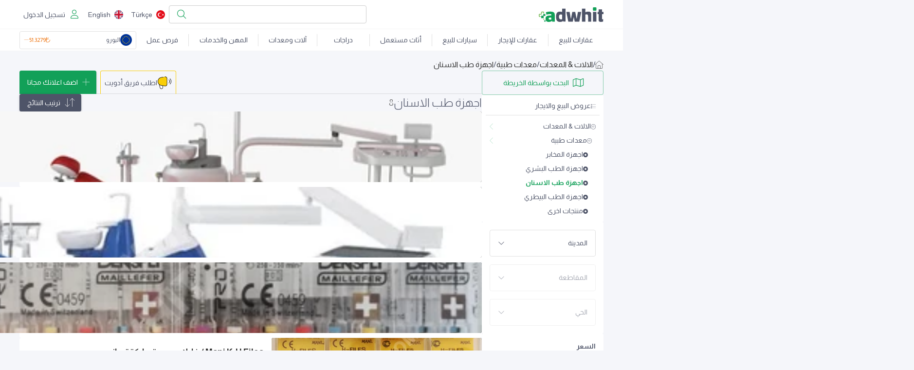

--- FILE ---
content_type: text/html; charset=utf-8
request_url: https://www.adwhit.com/ar/dental-equipment
body_size: 44321
content:
<!DOCTYPE html><html lang="ar" dir="rtl"><head><meta charSet="utf-8"/><meta name="viewport" content="width=device-width"/><meta property="og:url" content="https://www.adwhit.com/ar/dental-equipment"/><meta property="og:type" content="website"/><meta property="og:locale" content="ar_SA"/><meta property="og:site_name" content="Adwhit"/><meta name="apple-itunes-app" content="app-id=6466453465, app-argument=https://www.adwhit.com/ar/dental-equipment"/><meta property="al:ios:url" content="adwhit://www.adwhit.com/ar/dental-equipment"/><meta property="al:ios:app_store_id" content="6466453465"/><meta property="al:ios:app_name" content="Adwhit"/><meta property="al:android:url" content="adwhit://www.adwhit.com/ar/dental-equipment"/><meta property="al:android:app_name" content="Adwhit"/><meta property="al:android:package" content="com.adwhit.mobapp"/><meta property="al:web:url" content="https://www.adwhit.com/ar/dental-equipment"/><meta property="fb:app_id" content="616565175165601"/><script type="application/ld+json">{"@context":"https://schema.org","@type":"Organization","logo":"https://cdn101.adwimg.com/static/adwhitv2/svg/logo.svg","url":"https://www.adwhit.com"}</script><link rel="alternate" hrefLang="ar" href="https://www.adwhit.com/ar/dental-equipment"/><link rel="alternate" hrefLang="tr" href="https://www.adwhit.com/dis-hekimligi-tibbi-cihazlari"/><link rel="alternate" hrefLang="en" href="https://www.adwhit.com/en/dental-equipment"/><link rel="canonical" href="https://www.adwhit.com/ar/dental-equipment"/><title>اعلان اجهزة طب الاسنان، بيع، شراء، اسعار، مصانع - Adwhit</title><meta name="robots" content="index,follow"/><meta name="description" content="عروض بيع  اجهزة طب الاسنان في تركيا  . تواصل مباشر مع اصحاب الاعلان . "/><meta property="og:title" content="اعلان اجهزة طب الاسنان، بيع، شراء، اسعار، مصانع - Adwhit"/><meta property="og:description" content="عروض بيع  اجهزة طب الاسنان في تركيا  . تواصل مباشر مع اصحاب الاعلان . "/><meta property="og:image" content="https://cdn102.adwimg.com/res/800/-/240606/sharepics/7UBnpr0fJD2vpoIrjHiShQSlt5VAqr4Z.png"/><meta property="og:image:alt" content="اعلان اجهزة طب الاسنان، بيع، شراء، اسعار، مصانع"/><meta property="og:image:type" content="image/png"/><meta name="keywords" content="معدات طبية، اجهزة طبية، عروض، بيع، شراء، اسعار، رخيص، جديد، مستعمل"/><script type="application/ld+json">{"@context":"https://schema.org","@type":"BreadcrumbList","itemListElement":[{"@type":"ListItem","position":1,"item":{"@id":"https://www.adwhit.com/ar/","name":"اعلانات مبوبة - بيع و شراء، الجديد والمستعمل في تركيا"}},{"@type":"ListItem","position":2,"item":{"@id":"https://www.adwhit.com/ar/machines-and-tools","name":"الالات &amp; المعدات"}},{"@type":"ListItem","position":3,"item":{"@id":"https://www.adwhit.com/ar/medical-equipment","name":"معدات طبية"}},{"@type":"ListItem","position":4,"item":{"@id":"https://www.adwhit.com/ar/dental-equipment","name":"اجهزة طب الاسنان"}}]}</script><meta name="next-head-count" content="30"/><meta name="format-detection" content="telephone=no"/><link rel="preconnect" href="https://fonts.googleapis.com"/><link rel="preconnect" href="https://fonts.gstatic.com"/><script async="" src="https://kit.fontawesome.com/ca59df7ace.js" crossorigin="anonymous"></script><script async="" src="https://pagead2.googlesyndication.com/pagead/js/adsbygoogle.js?client=ca-pub-9349981661575484" crossorigin="anonymous"></script><link rel="icon" type="image/png" href="/favicon-48x48.png" sizes="48x48"/><link rel="icon" type="image/svg+xml" href="/favicon.svg"/><link rel="shortcut icon" href="/favicon.ico"/><link rel="apple-touch-icon" sizes="180x180" href="/apple-touch-icon.png"/><link rel="manifest" href="/site.webmanifest"/><link rel="mask-icon" href="/safari-pinned-tab.svg" color="#5bbad5"/><meta name="msapplication-TileColor" content="#da532c"/><meta name="theme-color" content="#ffffff"/><link rel="preconnect" href="https://fonts.gstatic.com" crossorigin /><link rel="preload" href="/_next/static/css/0b23b6efed6df9df.css" as="style"/><link rel="stylesheet" href="/_next/static/css/0b23b6efed6df9df.css" data-n-g=""/><noscript data-n-css=""></noscript><script defer="" nomodule="" src="/_next/static/chunks/polyfills-c67a75d1b6f99dc8.js"></script><script defer="" src="/_next/static/chunks/5587-e43528888a89292d.js"></script><script defer="" src="/_next/static/chunks/5425-d05f04bc155b8265.js"></script><script defer="" src="/_next/static/chunks/872.78c28a3cc7aa12fc.js"></script><script defer="" src="/_next/static/chunks/3293-104478fb30bc43e2.js"></script><script defer="" src="/_next/static/chunks/397-d85ad70c7f728d39.js"></script><script defer="" src="/_next/static/chunks/9669-fcb0eb5b16ae97cb.js"></script><script defer="" src="/_next/static/chunks/8958-ec1083bdc5ce4e5e.js"></script><script defer="" src="/_next/static/chunks/7869-df00fe6d966eb3c1.js"></script><script defer="" src="/_next/static/chunks/5747.1bee0b23cbf9a9e2.js"></script><script defer="" src="/_next/static/chunks/5841.1e060e6cfb73fce8.js"></script><script defer="" src="/_next/static/chunks/5900.509fa4678e15f729.js"></script><script defer="" src="/_next/static/chunks/7907.3ac062bdbd744345.js"></script><script defer="" src="/_next/static/chunks/2065.f25bbe2a0ffd1423.js"></script><script defer="" src="/_next/static/chunks/1665-b987ecb369ca42fa.js"></script><script src="/_next/static/chunks/webpack-9cfb170aafad0c8e.js" defer=""></script><script src="/_next/static/chunks/framework-ca706bf673a13738.js" defer=""></script><script src="/_next/static/chunks/main-dd5439cf2667507e.js" defer=""></script><script src="/_next/static/chunks/pages/_app-96e9f61779df4939.js" defer=""></script><script src="/_next/static/chunks/6682-8194c4c34b6c9cf8.js" defer=""></script><script src="/_next/static/chunks/3557-2bccf62807867284.js" defer=""></script><script src="/_next/static/chunks/5839-0865cafe2b3dced4.js" defer=""></script><script src="/_next/static/chunks/pages/%5B%5B...permalink%5D%5D-0440d5e194d7ba44.js" defer=""></script><script src="/_next/static/07oZQj7P9ZELpYPUyHrBn/_buildManifest.js" defer=""></script><script src="/_next/static/07oZQj7P9ZELpYPUyHrBn/_ssgManifest.js" defer=""></script><style data-emotion="muirtl-global 0"></style><style data-emotion="muirtl-global 1i4qi6q">html{-webkit-font-smoothing:antialiased;-moz-osx-font-smoothing:grayscale;box-sizing:border-box;-webkit-text-size-adjust:100%;}*,*::before,*::after{box-sizing:inherit;}strong,b{font-weight:700;}body{margin:0;color:#4E5468;font-size:16px;font-family:almarai,roboto;font-weight:400;line-height:1.5;background-color:#f5f6fa;}@media print{body{background-color:#fff;}}body::backdrop{background-color:#f5f6fa;}</style><style data-emotion="muirtl-global animation-61bdi0">@-webkit-keyframes animation-61bdi0{0%{-webkit-transform:rotate(0deg);-moz-transform:rotate(0deg);-ms-transform:rotate(0deg);transform:rotate(0deg);}100%{-webkit-transform:rotate(360deg);-moz-transform:rotate(360deg);-ms-transform:rotate(360deg);transform:rotate(360deg);}}@keyframes animation-61bdi0{0%{-webkit-transform:rotate(0deg);-moz-transform:rotate(0deg);-ms-transform:rotate(0deg);transform:rotate(0deg);}100%{-webkit-transform:rotate(360deg);-moz-transform:rotate(360deg);-ms-transform:rotate(360deg);transform:rotate(360deg);}}</style><style data-emotion="muirtl-global animation-1p2h4ri">@-webkit-keyframes animation-1p2h4ri{0%{stroke-dasharray:1px,200px;stroke-dashoffset:0;}50%{stroke-dasharray:100px,200px;stroke-dashoffset:-15px;}100%{stroke-dasharray:100px,200px;stroke-dashoffset:-125px;}}@keyframes animation-1p2h4ri{0%{stroke-dasharray:1px,200px;stroke-dashoffset:0;}50%{stroke-dasharray:100px,200px;stroke-dashoffset:-15px;}100%{stroke-dasharray:100px,200px;stroke-dashoffset:-125px;}}</style><style data-emotion="muirtl-global 1prfaxn">@-webkit-keyframes mui-auto-fill{from{display:block;}}@keyframes mui-auto-fill{from{display:block;}}@-webkit-keyframes mui-auto-fill-cancel{from{display:block;}}@keyframes mui-auto-fill-cancel{from{display:block;}}</style><style data-emotion="muirtl t7j2us 8yzpf7 13o7eu2 14891ef 4k7mof c4sutr hboir5 8atqhb 10ybui2 12dhx18 1h6nd4x 98pv77 i9gxme q0k6az hy59oz 1ttspbv 13msrp2 14ar7fq 1jxj83v 2qqios hrest8 7k5v8q 1ki7rqb wxnjvo qael5r 1apeqni 18np8g4 1vlo7ra 1iiuke4 1yebam5 d1rt8u 1enpuv5 nt5t1r o7krx7 1hiwsxa 3gah86 v20fs0 3stjbe 11xgo40 1edoq3u krg4dy uys6l9 avmusm 128ke2i 1azqddw 6xugel 1hmy2zi 19b2e6 16l0ajt gfybq2 hbh64a 1kkx3z 1hjsz6v 28oqsr i2e1wp 8cwjrm z69ryh 1lvd9zg 1nl490h vgcjmk wk6h5u 103vs3p xx03p0 1tj28dr 1koxz5k 1p44k52 1ar5o09 yoa7vj 1c2b9i6 36vl54 726ht2 1anid1y k008qs f8lq7o axw7ok c2uxn6 ovju7h 1c1kq07 2dbyp5 16ay2mr 1ink0ja knec4m 1ndjj0q gnq57e z9w04y 9uy14h 2zow6h k849ys ef6o3y 161am7h x55x0y 9umop8 10egq61 12gzni1 h49496 eay4ao pouxhd q2y3yl gtima0 1dnaxzp 8cjxi7 1lxwves ky8d0w 1ovuklk qfuqt9 1c2f3mt ionyxm w0jfgx ryq1gu 1q0544f 1rzb3uu 9wzk07 fgu52j 1m9pwf3 14yq2cq 1dwgtrv 1m513ss rww72u kpormo a0y2e3 aajjxc 150v26q s7fgsf iw2ayx iothtw 1lt0f3m 1nwb6m 1rnwlht qqpqlo j7mhzr 1fqk36w 1r81g4k 1m5xqxa y3jr9b 1762tsr 1jxv4lx 1kuy7z7 mfras7 1kxe5pk azzw0y 1wyadjw 5gvugz hleazu to1fxp 11ghu3p yp4wsv a624x3 wzkdya 1hyttxr 1adpic 2kx293 14ts8k1 pj6iwd mf4b4f 7qbwxv 2u1lp9 1uyal96 8mj6sn 1kyb708 1x70euo 1i27l4i mu1d2r 17weuyn 19rsff uqnono nmf6ar 1ch0yif g5zuwl 12iubmt 1xn0clk vc86wp 15491tq 1rhhftu">.muirtl-t7j2us{position:fixed;display:-webkit-box;display:-webkit-flex;display:-ms-flexbox;display:flex;-webkit-align-items:center;-webkit-box-align:center;-ms-flex-align:center;align-items:center;-webkit-box-pack:center;-ms-flex-pack:center;-webkit-justify-content:center;justify-content:center;left:0;bottom:0;top:0;right:0;background-color:rgba(0, 0, 0, 0.5);-webkit-tap-highlight-color:transparent;color:white;z-index:1501;}.muirtl-8yzpf7{display:inline-block;-webkit-animation:animation-61bdi0 1.4s linear infinite;animation:animation-61bdi0 1.4s linear infinite;}.muirtl-13o7eu2{display:block;}.muirtl-14891ef{stroke:currentColor;stroke-dasharray:80px,200px;stroke-dashoffset:0;-webkit-animation:animation-1p2h4ri 1.4s ease-in-out infinite;animation:animation-1p2h4ri 1.4s ease-in-out infinite;}.muirtl-4k7mof{position:fixed;display:-webkit-box;display:-webkit-flex;display:-ms-flexbox;display:flex;-webkit-align-items:center;-webkit-box-align:center;-ms-flex-align:center;align-items:center;-webkit-box-pack:center;-ms-flex-pack:center;-webkit-justify-content:center;justify-content:center;left:0;bottom:0;top:0;right:0;background-color:rgba(0, 0, 0, 0.5);-webkit-tap-highlight-color:transparent;z-index:1501;color:white;}.muirtl-c4sutr{height:auto;overflow:visible;-webkit-transition:height 300ms cubic-bezier(0.4, 0, 0.2, 1) 0ms;transition:height 300ms cubic-bezier(0.4, 0, 0.2, 1) 0ms;}.muirtl-hboir5{display:-webkit-box;display:-webkit-flex;display:-ms-flexbox;display:flex;width:100%;}.muirtl-8atqhb{width:100%;}.muirtl-10ybui2{display:none;-webkit-align-items:center;-webkit-box-align:center;-ms-flex-align:center;align-items:center;z-index:1200;background-color:#ccc;padding:16px 8px;font-size:12px;}@media (max-width: 650px){.muirtl-10ybui2{display:-webkit-box;display:-webkit-flex;display:-ms-flexbox;display:flex;}}.muirtl-12dhx18{display:-webkit-inline-box;display:-webkit-inline-flex;display:-ms-inline-flexbox;display:inline-flex;-webkit-align-items:center;-webkit-box-align:center;-ms-flex-align:center;align-items:center;-webkit-box-pack:center;-ms-flex-pack:center;-webkit-justify-content:center;justify-content:center;position:relative;box-sizing:border-box;-webkit-tap-highlight-color:transparent;background-color:transparent;outline:0;border:0;margin:0;border-radius:0;padding:0;cursor:pointer;-webkit-user-select:none;-moz-user-select:none;-ms-user-select:none;user-select:none;vertical-align:middle;-moz-appearance:none;-webkit-appearance:none;-webkit-text-decoration:none;text-decoration:none;color:inherit;text-transform:capitalize;font-size:14px;font-family:almarai,roboto;font-weight:500;line-height:1.75;min-width:64px;padding:6px 8px;border-radius:4px;-webkit-transition:background-color 250ms cubic-bezier(0.4, 0, 0.2, 1) 0ms,box-shadow 250ms cubic-bezier(0.4, 0, 0.2, 1) 0ms,border-color 250ms cubic-bezier(0.4, 0, 0.2, 1) 0ms,color 250ms cubic-bezier(0.4, 0, 0.2, 1) 0ms;transition:background-color 250ms cubic-bezier(0.4, 0, 0.2, 1) 0ms,box-shadow 250ms cubic-bezier(0.4, 0, 0.2, 1) 0ms,border-color 250ms cubic-bezier(0.4, 0, 0.2, 1) 0ms,color 250ms cubic-bezier(0.4, 0, 0.2, 1) 0ms;color:#4E5468;min-width:0;width:40px;height:40px;}.muirtl-12dhx18::-moz-focus-inner{border-style:none;}.muirtl-12dhx18.Mui-disabled{pointer-events:none;cursor:default;}@media print{.muirtl-12dhx18{-webkit-print-color-adjust:exact;color-adjust:exact;}}.muirtl-12dhx18:hover{-webkit-text-decoration:none;text-decoration:none;background-color:rgba(78, 84, 104, 0.04);}@media (hover: none){.muirtl-12dhx18:hover{background-color:transparent;}}.muirtl-12dhx18.Mui-disabled{color:rgba(0, 0, 0, 0.26);}.muirtl-1h6nd4x{display:-webkit-box;display:-webkit-flex;display:-ms-flexbox;display:flex;-webkit-align-items:center;-webkit-box-align:center;-ms-flex-align:center;align-items:center;-webkit-box-flex:1;-webkit-flex-grow:1;-ms-flex-positive:1;flex-grow:1;gap:16px;}.muirtl-98pv77{width:50px;height:50px;border-radius:15px;box-shadow:0px 3px 3px -2px rgba(0,0,0,0.2),0px 3px 4px 0px rgba(0,0,0,0.14),0px 1px 8px 0px rgba(0,0,0,0.12);padding:5px;background-color:white;}.muirtl-i9gxme{-webkit-box-flex:1;-webkit-flex-grow:1;-ms-flex-positive:1;flex-grow:1;}.muirtl-q0k6az{font-weight:bolder;}.muirtl-hy59oz{display:-webkit-inline-box;display:-webkit-inline-flex;display:-ms-inline-flexbox;display:inline-flex;-webkit-align-items:center;-webkit-box-align:center;-ms-flex-align:center;align-items:center;-webkit-box-pack:center;-ms-flex-pack:center;-webkit-justify-content:center;justify-content:center;position:relative;box-sizing:border-box;-webkit-tap-highlight-color:transparent;background-color:transparent;outline:0;border:0;margin:0;border-radius:0;padding:0;cursor:pointer;-webkit-user-select:none;-moz-user-select:none;-ms-user-select:none;user-select:none;vertical-align:middle;-moz-appearance:none;-webkit-appearance:none;-webkit-text-decoration:none;text-decoration:none;color:inherit;text-transform:capitalize;font-size:14px;font-family:almarai,roboto;font-weight:500;line-height:1.75;min-width:64px;padding:6px 16px;border-radius:4px;-webkit-transition:background-color 250ms cubic-bezier(0.4, 0, 0.2, 1) 0ms,box-shadow 250ms cubic-bezier(0.4, 0, 0.2, 1) 0ms,border-color 250ms cubic-bezier(0.4, 0, 0.2, 1) 0ms,color 250ms cubic-bezier(0.4, 0, 0.2, 1) 0ms;transition:background-color 250ms cubic-bezier(0.4, 0, 0.2, 1) 0ms,box-shadow 250ms cubic-bezier(0.4, 0, 0.2, 1) 0ms,border-color 250ms cubic-bezier(0.4, 0, 0.2, 1) 0ms,color 250ms cubic-bezier(0.4, 0, 0.2, 1) 0ms;color:#fff;background-color:#12a058;box-shadow:0px 3px 1px -2px rgba(0,0,0,0.2),0px 2px 2px 0px rgba(0,0,0,0.14),0px 1px 5px 0px rgba(0,0,0,0.12);font-size:12px;}.muirtl-hy59oz::-moz-focus-inner{border-style:none;}.muirtl-hy59oz.Mui-disabled{pointer-events:none;cursor:default;}@media print{.muirtl-hy59oz{-webkit-print-color-adjust:exact;color-adjust:exact;}}.muirtl-hy59oz:hover{-webkit-text-decoration:none;text-decoration:none;background-color:#0b7841;box-shadow:0px 2px 4px -1px rgba(0,0,0,0.2),0px 4px 5px 0px rgba(0,0,0,0.14),0px 1px 10px 0px rgba(0,0,0,0.12);}@media (hover: none){.muirtl-hy59oz:hover{background-color:#12a058;}}.muirtl-hy59oz:active{box-shadow:0px 5px 5px -3px rgba(0,0,0,0.2),0px 8px 10px 1px rgba(0,0,0,0.14),0px 3px 14px 2px rgba(0,0,0,0.12);}.muirtl-hy59oz.Mui-focusVisible{box-shadow:0px 3px 5px -1px rgba(0,0,0,0.2),0px 6px 10px 0px rgba(0,0,0,0.14),0px 1px 18px 0px rgba(0,0,0,0.12);}.muirtl-hy59oz.Mui-disabled{color:rgba(0, 0, 0, 0.26);box-shadow:none;background-color:rgba(0, 0, 0, 0.12);}.muirtl-1ttspbv{border-bottom:1px solid #f5f5f5;height:60px;display:-webkit-box;display:-webkit-flex;display:-ms-flexbox;display:flex;-webkit-align-items:center;-webkit-box-align:center;-ms-flex-align:center;align-items:center;-webkit-box-pack:center;-ms-flex-pack:center;-webkit-justify-content:center;justify-content:center;-webkit-flex-direction:column;-ms-flex-direction:column;flex-direction:column;position:-webkit-sticky;position:sticky;top:0;background-color:white;z-index:1298;}.muirtl-13msrp2{display:-webkit-box;display:-webkit-flex;display:-ms-flexbox;display:flex;-webkit-align-items:center;-webkit-box-align:center;-ms-flex-align:center;align-items:center;-webkit-box-pack:justify;-webkit-justify-content:space-between;justify-content:space-between;max-width:1232px;width:100%;padding:8px 16px;gap:8px;}@media (max-width: 900px){.muirtl-13msrp2{gap:8px;padding:8px;}}.muirtl-14ar7fq{height:30px;display:-webkit-box;display:-webkit-flex;display:-ms-flexbox;display:flex;}@media (max-width: 900px){.muirtl-14ar7fq{height:25px;}}.muirtl-1jxj83v{height:100%;-webkit-box-flex:1;-webkit-flex-grow:1;-ms-flex-positive:1;flex-grow:1;aspect-ratio:300/68;}.muirtl-2qqios{display:-webkit-box;display:-webkit-flex;display:-ms-flexbox;display:flex;-webkit-align-items:center;-webkit-box-align:center;-ms-flex-align:center;align-items:center;-webkit-box-pack:space-evenly;-ms-flex-pack:space-evenly;-webkit-justify-content:space-evenly;justify-content:space-evenly;-webkit-box-flex:1;-webkit-flex-grow:1;-ms-flex-positive:1;flex-grow:1;height:41px;overflow:hidden;-webkit-box-flex-wrap:wrap;-webkit-flex-wrap:wrap;-ms-flex-wrap:wrap;flex-wrap:wrap;}@media (max-width: 650px){.muirtl-2qqios{display:none;}}.muirtl-hrest8{display:-webkit-inline-box;display:-webkit-inline-flex;display:-ms-inline-flexbox;display:inline-flex;-webkit-align-items:center;-webkit-box-align:center;-ms-flex-align:center;align-items:center;-webkit-box-pack:center;-ms-flex-pack:center;-webkit-justify-content:center;justify-content:center;position:relative;box-sizing:border-box;-webkit-tap-highlight-color:transparent;background-color:transparent;outline:0;border:0;margin:0;border-radius:0;padding:0;cursor:pointer;-webkit-user-select:none;-moz-user-select:none;-ms-user-select:none;user-select:none;vertical-align:middle;-moz-appearance:none;-webkit-appearance:none;-webkit-text-decoration:none;text-decoration:none;color:inherit;font-family:inherit;display:-webkit-box;display:-webkit-flex;display:-ms-flexbox;display:flex;-webkit-align-items:center;-webkit-box-align:center;-ms-flex-align:center;align-items:center;-webkit-box-pack:center;-ms-flex-pack:center;-webkit-justify-content:center;justify-content:center;-webkit-box-flex:1;-webkit-flex-grow:1;-ms-flex-positive:1;flex-grow:1;gap:8px;color:#333;padding:9.6px 0px;height:48px;-webkit-transition:all 0.3s;transition:all 0.3s;z-index:1;background-color:white;border-radius:4px;border:1px solid #ccc;-webkit-box-pack:end;-ms-flex-pack:end;-webkit-justify-content:flex-end;justify-content:flex-end;padding:8px;height:36.5px;}.muirtl-hrest8::-moz-focus-inner{border-style:none;}.muirtl-hrest8.Mui-disabled{pointer-events:none;cursor:default;}@media print{.muirtl-hrest8{-webkit-print-color-adjust:exact;color-adjust:exact;}}@media (max-width: 650px){.muirtl-hrest8{display:none;}}.muirtl-7k5v8q{font-size:18px;color:#12a058;border-radius:4px;padding:8px;}.muirtl-1ki7rqb{display:-webkit-box;display:-webkit-flex;display:-ms-flexbox;display:flex;height:36.5px;-webkit-box-pack:end;-ms-flex-pack:end;-webkit-justify-content:flex-end;justify-content:flex-end;-webkit-align-items:center;-webkit-box-align:center;-ms-flex-align:center;align-items:center;margin-right:auto;}@media (max-width: 650px){.muirtl-1ki7rqb{margin-right:0;}}.muirtl-wxnjvo{display:-webkit-inline-box;display:-webkit-inline-flex;display:-ms-inline-flexbox;display:inline-flex;-webkit-align-items:center;-webkit-box-align:center;-ms-flex-align:center;align-items:center;-webkit-box-pack:center;-ms-flex-pack:center;-webkit-justify-content:center;justify-content:center;position:relative;box-sizing:border-box;-webkit-tap-highlight-color:transparent;background-color:transparent;outline:0;border:0;margin:0;border-radius:0;padding:0;cursor:pointer;-webkit-user-select:none;-moz-user-select:none;-ms-user-select:none;user-select:none;vertical-align:middle;-moz-appearance:none;-webkit-appearance:none;-webkit-text-decoration:none;text-decoration:none;color:inherit;text-transform:capitalize;font-size:14px;font-family:almarai,roboto;font-weight:500;line-height:1.75;min-width:64px;padding:6px 8px;border-radius:4px;-webkit-transition:background-color 250ms cubic-bezier(0.4, 0, 0.2, 1) 0ms,box-shadow 250ms cubic-bezier(0.4, 0, 0.2, 1) 0ms,border-color 250ms cubic-bezier(0.4, 0, 0.2, 1) 0ms,color 250ms cubic-bezier(0.4, 0, 0.2, 1) 0ms;transition:background-color 250ms cubic-bezier(0.4, 0, 0.2, 1) 0ms,box-shadow 250ms cubic-bezier(0.4, 0, 0.2, 1) 0ms,border-color 250ms cubic-bezier(0.4, 0, 0.2, 1) 0ms,color 250ms cubic-bezier(0.4, 0, 0.2, 1) 0ms;color:#4E5468;min-width:0;}.muirtl-wxnjvo::-moz-focus-inner{border-style:none;}.muirtl-wxnjvo.Mui-disabled{pointer-events:none;cursor:default;}@media print{.muirtl-wxnjvo{-webkit-print-color-adjust:exact;color-adjust:exact;}}.muirtl-wxnjvo:hover{-webkit-text-decoration:none;text-decoration:none;background-color:rgba(78, 84, 104, 0.04);}@media (hover: none){.muirtl-wxnjvo:hover{background-color:transparent;}}.muirtl-wxnjvo.Mui-disabled{color:rgba(0, 0, 0, 0.26);}.muirtl-qael5r{width:18px;height:18px;margin-left:8px;border-radius:100%;}@media (max-width: 450px){.muirtl-qael5r{margin:0;}}@media (max-width: 450px){.muirtl-1apeqni{display:none;}}.muirtl-18np8g4{display:-webkit-inline-box;display:-webkit-inline-flex;display:-ms-inline-flexbox;display:inline-flex;-webkit-align-items:center;-webkit-box-align:center;-ms-flex-align:center;align-items:center;-webkit-box-pack:center;-ms-flex-pack:center;-webkit-justify-content:center;justify-content:center;position:relative;box-sizing:border-box;-webkit-tap-highlight-color:transparent;background-color:transparent;outline:0;border:0;margin:0;border-radius:0;padding:0;cursor:pointer;-webkit-user-select:none;-moz-user-select:none;-ms-user-select:none;user-select:none;vertical-align:middle;-moz-appearance:none;-webkit-appearance:none;-webkit-text-decoration:none;text-decoration:none;color:inherit;text-transform:capitalize;font-size:14px;font-family:almarai,roboto;font-weight:500;line-height:1.75;min-width:64px;padding:6px 8px;border-radius:4px;-webkit-transition:background-color 250ms cubic-bezier(0.4, 0, 0.2, 1) 0ms,box-shadow 250ms cubic-bezier(0.4, 0, 0.2, 1) 0ms,border-color 250ms cubic-bezier(0.4, 0, 0.2, 1) 0ms,color 250ms cubic-bezier(0.4, 0, 0.2, 1) 0ms;transition:background-color 250ms cubic-bezier(0.4, 0, 0.2, 1) 0ms,box-shadow 250ms cubic-bezier(0.4, 0, 0.2, 1) 0ms,border-color 250ms cubic-bezier(0.4, 0, 0.2, 1) 0ms,color 250ms cubic-bezier(0.4, 0, 0.2, 1) 0ms;color:#4E5468;box-shadow:none;}@media (max-width: 650px){.muirtl-18np8g4{display:none;}}.muirtl-18np8g4::-moz-focus-inner{border-style:none;}.muirtl-18np8g4.Mui-disabled{pointer-events:none;cursor:default;}@media print{.muirtl-18np8g4{-webkit-print-color-adjust:exact;color-adjust:exact;}}.muirtl-18np8g4:hover{-webkit-text-decoration:none;text-decoration:none;background-color:rgba(78, 84, 104, 0.04);}@media (hover: none){.muirtl-18np8g4:hover{background-color:transparent;}}.muirtl-18np8g4.Mui-disabled{color:rgba(0, 0, 0, 0.26);}.muirtl-18np8g4:hover{box-shadow:none;}.muirtl-18np8g4.Mui-focusVisible{box-shadow:none;}.muirtl-18np8g4:active{box-shadow:none;}.muirtl-18np8g4.Mui-disabled{box-shadow:none;}.muirtl-1vlo7ra{color:#12a058;font-size:18px;margin-left:8px;}.muirtl-1iiuke4{border-bottom:1px solid #f5f5f5;-webkit-background-position:bottom center;background-position:bottom center;-webkit-background-size:cover;background-size:cover;display:-webkit-box;display:-webkit-flex;display:-ms-flexbox;display:flex;-webkit-align-items:flex-end;-webkit-box-align:flex-end;-ms-flex-align:flex-end;align-items:flex-end;-webkit-box-pack:center;-ms-flex-pack:center;-webkit-justify-content:center;justify-content:center;background-color:#fff;width:100%;overflow:hidden;position:-webkit-sticky;position:sticky;top:60px;height:45px;z-index:1298;}@media (max-width: 1000px){.muirtl-1iiuke4{display:none;}}.muirtl-1yebam5{display:-webkit-box;display:-webkit-flex;display:-ms-flexbox;display:flex;-webkit-align-items:center;-webkit-box-align:center;-ms-flex-align:center;align-items:center;width:1200px;gap:4px;}.muirtl-d1rt8u{display:-webkit-inline-box;display:-webkit-inline-flex;display:-ms-inline-flexbox;display:inline-flex;-webkit-align-items:center;-webkit-box-align:center;-ms-flex-align:center;align-items:center;-webkit-box-pack:center;-ms-flex-pack:center;-webkit-justify-content:center;justify-content:center;position:relative;box-sizing:border-box;-webkit-tap-highlight-color:transparent;background-color:transparent;outline:0;border:0;margin:0;border-radius:0;padding:0;cursor:pointer;-webkit-user-select:none;-moz-user-select:none;-ms-user-select:none;user-select:none;vertical-align:middle;-moz-appearance:none;-webkit-appearance:none;-webkit-text-decoration:none;text-decoration:none;color:inherit;text-transform:capitalize;font-size:14px;font-family:almarai,roboto;font-weight:500;line-height:1.75;min-width:64px;padding:6px 8px;border-radius:4px;-webkit-transition:background-color 250ms cubic-bezier(0.4, 0, 0.2, 1) 0ms,box-shadow 250ms cubic-bezier(0.4, 0, 0.2, 1) 0ms,border-color 250ms cubic-bezier(0.4, 0, 0.2, 1) 0ms,color 250ms cubic-bezier(0.4, 0, 0.2, 1) 0ms;transition:background-color 250ms cubic-bezier(0.4, 0, 0.2, 1) 0ms,box-shadow 250ms cubic-bezier(0.4, 0, 0.2, 1) 0ms,border-color 250ms cubic-bezier(0.4, 0, 0.2, 1) 0ms,color 250ms cubic-bezier(0.4, 0, 0.2, 1) 0ms;color:#4E5468;text-align:center;text-transform:none;-webkit-box-flex:1;-webkit-flex-grow:1;-ms-flex-positive:1;flex-grow:1;padding:9.6px 0px;}.muirtl-d1rt8u::-moz-focus-inner{border-style:none;}.muirtl-d1rt8u.Mui-disabled{pointer-events:none;cursor:default;}@media print{.muirtl-d1rt8u{-webkit-print-color-adjust:exact;color-adjust:exact;}}.muirtl-d1rt8u:hover{-webkit-text-decoration:none;text-decoration:none;background-color:rgba(78, 84, 104, 0.04);}@media (hover: none){.muirtl-d1rt8u:hover{background-color:transparent;}}.muirtl-d1rt8u.Mui-disabled{color:rgba(0, 0, 0, 0.26);}.muirtl-1enpuv5{margin:0;-webkit-flex-shrink:0;-ms-flex-negative:0;flex-shrink:0;border-width:0;border-style:solid;border-color:rgba(0, 0, 0, 0.12);border-bottom-width:0;height:auto;border-left-width:thin;-webkit-align-self:stretch;-ms-flex-item-align:stretch;-ms-grid-row-align:stretch;align-self:stretch;-webkit-align-self:center;-ms-flex-item-align:center;-ms-grid-row-align:center;align-self:center;width:1px;height:25px;}.muirtl-nt5t1r{display:-webkit-inline-box;display:-webkit-inline-flex;display:-ms-inline-flexbox;display:inline-flex;-webkit-align-items:center;-webkit-box-align:center;-ms-flex-align:center;align-items:center;-webkit-box-pack:center;-ms-flex-pack:center;-webkit-justify-content:center;justify-content:center;position:relative;box-sizing:border-box;-webkit-tap-highlight-color:transparent;background-color:transparent;outline:0;border:0;margin:0;border-radius:0;padding:0;cursor:pointer;-webkit-user-select:none;-moz-user-select:none;-ms-user-select:none;user-select:none;vertical-align:middle;-moz-appearance:none;-webkit-appearance:none;-webkit-text-decoration:none;text-decoration:none;color:inherit;overflow:hidden;height:36.5px;width:240px;border-radius:4px;font-family:inherit;}.muirtl-nt5t1r::-moz-focus-inner{border-style:none;}.muirtl-nt5t1r.Mui-disabled{pointer-events:none;cursor:default;}@media print{.muirtl-nt5t1r{-webkit-print-color-adjust:exact;color-adjust:exact;}}.muirtl-nt5t1r:hover{background-color:#ccc;}@media (max-width: 800px){.muirtl-nt5t1r{display:none;}}.muirtl-o7krx7{display:-webkit-box;display:-webkit-flex;display:-ms-flexbox;display:flex;-webkit-flex-direction:column;-ms-flex-direction:column;flex-direction:column;width:100%;height:100%;-webkit-box-flex:1;-webkit-flex-grow:1;-ms-flex-positive:1;flex-grow:1;position:relative;font-size:12px;}.muirtl-1hiwsxa{position:absolute;padding:8px;display:-webkit-box;display:-webkit-flex;display:-ms-flexbox;display:flex;-webkit-align-items:center;-webkit-box-align:center;-ms-flex-align:center;align-items:center;gap:8px;height:36.5px;width:100%;overflow:hidden;-webkit-transition:all 1s;transition:all 1s;top:0;border:1px solid rgba(0, 0, 0, 0.12);border-radius:4px;background-color:white;}.muirtl-3gah86{width:24px;height:24px;object-fit:cover;border-radius:100%;}.muirtl-v20fs0{-webkit-box-flex:1;-webkit-flex-grow:1;-ms-flex-positive:1;flex-grow:1;display:-webkit-box;display:-webkit-flex;display:-ms-flexbox;display:flex;-webkit-align-items:center;-webkit-box-align:center;-ms-flex-align:center;align-items:center;}.muirtl-3stjbe{position:absolute;padding:8px;display:-webkit-box;display:-webkit-flex;display:-ms-flexbox;display:flex;-webkit-align-items:center;-webkit-box-align:center;-ms-flex-align:center;align-items:center;gap:8px;height:36.5px;width:100%;overflow:hidden;-webkit-transition:all 1s;transition:all 1s;top:100%;border:1px solid rgba(0, 0, 0, 0.12);border-radius:4px;background-color:white;}.muirtl-11xgo40{display:-webkit-box;display:-webkit-flex;display:-ms-flexbox;display:flex;-webkit-align-items:center;-webkit-box-align:center;-ms-flex-align:center;align-items:center;gap:4px;color:#ed6c02;}.muirtl-1edoq3u{-webkit-box-flex:1;-webkit-flex-grow:1;-ms-flex-positive:1;flex-grow:1;display:-webkit-box;display:-webkit-flex;display:-ms-flexbox;display:flex;-webkit-align-items:center;-webkit-box-align:center;-ms-flex-align:center;align-items:center;-webkit-flex-direction:column;-ms-flex-direction:column;flex-direction:column;}.muirtl-krg4dy{width:100%;max-width:1232px;padding:16px;-webkit-box-flex:1;-webkit-flex-grow:1;-ms-flex-positive:1;flex-grow:1;display:-webkit-box;display:-webkit-flex;display:-ms-flexbox;display:flex;-webkit-flex-direction:column;-ms-flex-direction:column;flex-direction:column;gap:16px;}@media (max-width: 650px){.muirtl-krg4dy{padding:0px;gap:8px;}}.muirtl-uys6l9{width:100%;}@media (max-width: 650px){.muirtl-uys6l9{display:none;}}.muirtl-avmusm{width:100%;display:none;}@media (max-width: 650px){.muirtl-avmusm{display:block;}}.muirtl-128ke2i{display:none;position:-webkit-sticky;position:sticky;top:59px;z-index:4;padding:8px;gap:8px;font-weight:lighter;border-radius:0;}@media (max-width: 1000px){.muirtl-128ke2i{display:-webkit-box;display:-webkit-flex;display:-ms-flexbox;display:flex;background-color:white;}}.muirtl-1azqddw{display:-webkit-inline-box;display:-webkit-inline-flex;display:-ms-inline-flexbox;display:inline-flex;-webkit-align-items:center;-webkit-box-align:center;-ms-flex-align:center;align-items:center;-webkit-box-pack:center;-ms-flex-pack:center;-webkit-justify-content:center;justify-content:center;position:relative;box-sizing:border-box;-webkit-tap-highlight-color:transparent;background-color:transparent;outline:0;border:0;margin:0;border-radius:0;padding:0;cursor:pointer;-webkit-user-select:none;-moz-user-select:none;-ms-user-select:none;user-select:none;vertical-align:middle;-moz-appearance:none;-webkit-appearance:none;-webkit-text-decoration:none;text-decoration:none;color:inherit;text-transform:capitalize;font-size:14px;font-family:almarai,roboto;font-weight:500;line-height:1.75;min-width:64px;padding:6px 16px;border-radius:4px;-webkit-transition:background-color 250ms cubic-bezier(0.4, 0, 0.2, 1) 0ms,box-shadow 250ms cubic-bezier(0.4, 0, 0.2, 1) 0ms,border-color 250ms cubic-bezier(0.4, 0, 0.2, 1) 0ms,color 250ms cubic-bezier(0.4, 0, 0.2, 1) 0ms;transition:background-color 250ms cubic-bezier(0.4, 0, 0.2, 1) 0ms,box-shadow 250ms cubic-bezier(0.4, 0, 0.2, 1) 0ms,border-color 250ms cubic-bezier(0.4, 0, 0.2, 1) 0ms,color 250ms cubic-bezier(0.4, 0, 0.2, 1) 0ms;color:#fff;background-color:#4E5468;box-shadow:0px 3px 1px -2px rgba(0,0,0,0.2),0px 2px 2px 0px rgba(0,0,0,0.14),0px 1px 5px 0px rgba(0,0,0,0.12);-webkit-box-flex:1;-webkit-flex-grow:1;-ms-flex-positive:1;flex-grow:1;}.muirtl-1azqddw::-moz-focus-inner{border-style:none;}.muirtl-1azqddw.Mui-disabled{pointer-events:none;cursor:default;}@media print{.muirtl-1azqddw{-webkit-print-color-adjust:exact;color-adjust:exact;}}.muirtl-1azqddw:hover{-webkit-text-decoration:none;text-decoration:none;background-color:#4E5468;box-shadow:0px 2px 4px -1px rgba(0,0,0,0.2),0px 4px 5px 0px rgba(0,0,0,0.14),0px 1px 10px 0px rgba(0,0,0,0.12);}@media (hover: none){.muirtl-1azqddw:hover{background-color:#4E5468;}}.muirtl-1azqddw:active{box-shadow:0px 5px 5px -3px rgba(0,0,0,0.2),0px 8px 10px 1px rgba(0,0,0,0.14),0px 3px 14px 2px rgba(0,0,0,0.12);}.muirtl-1azqddw.Mui-focusVisible{box-shadow:0px 3px 5px -1px rgba(0,0,0,0.2),0px 6px 10px 0px rgba(0,0,0,0.14),0px 1px 18px 0px rgba(0,0,0,0.12);}.muirtl-1azqddw.Mui-disabled{color:rgba(0, 0, 0, 0.26);box-shadow:none;background-color:rgba(0, 0, 0, 0.12);}.muirtl-6xugel{display:inherit;margin-left:8px;margin-right:-4px;}.muirtl-6xugel>*:nth-of-type(1){font-size:20px;}.muirtl-1hmy2zi{display:-webkit-inline-box;display:-webkit-inline-flex;display:-ms-inline-flexbox;display:inline-flex;-webkit-align-items:center;-webkit-box-align:center;-ms-flex-align:center;align-items:center;-webkit-box-pack:center;-ms-flex-pack:center;-webkit-justify-content:center;justify-content:center;position:relative;box-sizing:border-box;-webkit-tap-highlight-color:transparent;background-color:transparent;outline:0;border:0;margin:0;border-radius:0;padding:0;cursor:pointer;-webkit-user-select:none;-moz-user-select:none;-ms-user-select:none;user-select:none;vertical-align:middle;-moz-appearance:none;-webkit-appearance:none;-webkit-text-decoration:none;text-decoration:none;color:inherit;text-transform:capitalize;font-size:14px;font-family:almarai,roboto;font-weight:500;line-height:1.75;min-width:64px;padding:6px 16px;border-radius:4px;-webkit-transition:background-color 250ms cubic-bezier(0.4, 0, 0.2, 1) 0ms,box-shadow 250ms cubic-bezier(0.4, 0, 0.2, 1) 0ms,border-color 250ms cubic-bezier(0.4, 0, 0.2, 1) 0ms,color 250ms cubic-bezier(0.4, 0, 0.2, 1) 0ms;transition:background-color 250ms cubic-bezier(0.4, 0, 0.2, 1) 0ms,box-shadow 250ms cubic-bezier(0.4, 0, 0.2, 1) 0ms,border-color 250ms cubic-bezier(0.4, 0, 0.2, 1) 0ms,color 250ms cubic-bezier(0.4, 0, 0.2, 1) 0ms;color:#fff;background-color:#0288d1;box-shadow:0px 3px 1px -2px rgba(0,0,0,0.2),0px 2px 2px 0px rgba(0,0,0,0.14),0px 1px 5px 0px rgba(0,0,0,0.12);-webkit-box-flex:1;-webkit-flex-grow:1;-ms-flex-positive:1;flex-grow:1;}.muirtl-1hmy2zi::-moz-focus-inner{border-style:none;}.muirtl-1hmy2zi.Mui-disabled{pointer-events:none;cursor:default;}@media print{.muirtl-1hmy2zi{-webkit-print-color-adjust:exact;color-adjust:exact;}}.muirtl-1hmy2zi:hover{-webkit-text-decoration:none;text-decoration:none;background-color:#01579b;box-shadow:0px 2px 4px -1px rgba(0,0,0,0.2),0px 4px 5px 0px rgba(0,0,0,0.14),0px 1px 10px 0px rgba(0,0,0,0.12);}@media (hover: none){.muirtl-1hmy2zi:hover{background-color:#0288d1;}}.muirtl-1hmy2zi:active{box-shadow:0px 5px 5px -3px rgba(0,0,0,0.2),0px 8px 10px 1px rgba(0,0,0,0.14),0px 3px 14px 2px rgba(0,0,0,0.12);}.muirtl-1hmy2zi.Mui-focusVisible{box-shadow:0px 3px 5px -1px rgba(0,0,0,0.2),0px 6px 10px 0px rgba(0,0,0,0.14),0px 1px 18px 0px rgba(0,0,0,0.12);}.muirtl-1hmy2zi.Mui-disabled{color:rgba(0, 0, 0, 0.26);box-shadow:none;background-color:rgba(0, 0, 0, 0.12);}.muirtl-19b2e6{display:-webkit-inline-box;display:-webkit-inline-flex;display:-ms-inline-flexbox;display:inline-flex;-webkit-align-items:center;-webkit-box-align:center;-ms-flex-align:center;align-items:center;-webkit-box-pack:center;-ms-flex-pack:center;-webkit-justify-content:center;justify-content:center;position:relative;box-sizing:border-box;-webkit-tap-highlight-color:transparent;background-color:transparent;outline:0;border:0;margin:0;border-radius:0;padding:0;cursor:pointer;-webkit-user-select:none;-moz-user-select:none;-ms-user-select:none;user-select:none;vertical-align:middle;-moz-appearance:none;-webkit-appearance:none;-webkit-text-decoration:none;text-decoration:none;color:inherit;text-transform:capitalize;font-size:14px;font-family:almarai,roboto;font-weight:500;line-height:1.75;min-width:64px;padding:6px 16px;border-radius:4px;-webkit-transition:background-color 250ms cubic-bezier(0.4, 0, 0.2, 1) 0ms,box-shadow 250ms cubic-bezier(0.4, 0, 0.2, 1) 0ms,border-color 250ms cubic-bezier(0.4, 0, 0.2, 1) 0ms,color 250ms cubic-bezier(0.4, 0, 0.2, 1) 0ms;transition:background-color 250ms cubic-bezier(0.4, 0, 0.2, 1) 0ms,box-shadow 250ms cubic-bezier(0.4, 0, 0.2, 1) 0ms,border-color 250ms cubic-bezier(0.4, 0, 0.2, 1) 0ms,color 250ms cubic-bezier(0.4, 0, 0.2, 1) 0ms;color:#fff;background-color:#12a058;box-shadow:0px 3px 1px -2px rgba(0,0,0,0.2),0px 2px 2px 0px rgba(0,0,0,0.14),0px 1px 5px 0px rgba(0,0,0,0.12);-webkit-box-flex:1;-webkit-flex-grow:1;-ms-flex-positive:1;flex-grow:1;}.muirtl-19b2e6::-moz-focus-inner{border-style:none;}.muirtl-19b2e6.Mui-disabled{pointer-events:none;cursor:default;}@media print{.muirtl-19b2e6{-webkit-print-color-adjust:exact;color-adjust:exact;}}.muirtl-19b2e6:hover{-webkit-text-decoration:none;text-decoration:none;background-color:#0b7841;box-shadow:0px 2px 4px -1px rgba(0,0,0,0.2),0px 4px 5px 0px rgba(0,0,0,0.14),0px 1px 10px 0px rgba(0,0,0,0.12);}@media (hover: none){.muirtl-19b2e6:hover{background-color:#12a058;}}.muirtl-19b2e6:active{box-shadow:0px 5px 5px -3px rgba(0,0,0,0.2),0px 8px 10px 1px rgba(0,0,0,0.14),0px 3px 14px 2px rgba(0,0,0,0.12);}.muirtl-19b2e6.Mui-focusVisible{box-shadow:0px 3px 5px -1px rgba(0,0,0,0.2),0px 6px 10px 0px rgba(0,0,0,0.14),0px 1px 18px 0px rgba(0,0,0,0.12);}.muirtl-19b2e6.Mui-disabled{color:rgba(0, 0, 0, 0.26);box-shadow:none;background-color:rgba(0, 0, 0, 0.12);}.muirtl-16l0ajt{display:block;}.muirtl-gfybq2{display:-webkit-box;display:-webkit-flex;display:-ms-flexbox;display:flex;-webkit-align-items:center;-webkit-box-align:center;-ms-flex-align:center;align-items:center;gap:16px;width:100%;}@media (max-width: 650px){.muirtl-gfybq2{font-size:12px;overflow:auto;scrollbar-width:none;gap:4px;padding:0px 8px;padding-top:8px;}}.muirtl-hbh64a{position:relative;}.muirtl-hbh64a:hover .bcList{display:-webkit-box;display:-webkit-flex;display:-ms-flexbox;display:flex;}.muirtl-1kkx3z{white-space:nowrap;-webkit-flex-shrink:0;-ms-flex-negative:0;flex-shrink:0;display:-webkit-box;display:-webkit-flex;display:-ms-flexbox;display:flex;-webkit-align-items:center;-webkit-box-align:center;-ms-flex-align:center;align-items:center;gap:8px;color:#333;}.muirtl-1hjsz6v{width:16px;height:16px;display:-webkit-box;display:-webkit-flex;display:-ms-flexbox;display:flex;-webkit-align-items:center;-webkit-box-align:center;-ms-flex-align:center;align-items:center;-webkit-box-pack:center;-ms-flex-pack:center;-webkit-justify-content:center;justify-content:center;font-size:16px;}.muirtl-28oqsr{position:absolute;right:0;background-color:white;border:1px solid rgba(0, 0, 0, 0.12);padding:8px;display:none;font-size:12px;-webkit-flex-direction:column;-ms-flex-direction:column;flex-direction:column;color:inherit;z-index:14;white-space:nowrap;border-radius:4px;max-height:400px;min-width:100px;overflow:auto;scrollbar-width:thin;}.muirtl-i2e1wp{width:100%;max-width:1232px;padding:16px;-webkit-box-flex:1;-webkit-flex-grow:1;-ms-flex-positive:1;flex-grow:1;display:-webkit-box;display:-webkit-flex;display:-ms-flexbox;display:flex;-webkit-flex-direction:column;-ms-flex-direction:column;flex-direction:column;gap:16px;display:-webkit-box;display:-webkit-flex;display:-ms-flexbox;display:flex;gap:16px;-webkit-box-flex:1;-webkit-flex-grow:1;-ms-flex-positive:1;flex-grow:1;-webkit-align-items:flex-start;-webkit-box-align:flex-start;-ms-flex-align:flex-start;align-items:flex-start;-webkit-flex-direction:row;-ms-flex-direction:row;flex-direction:row;padding:0;}@media (max-width: 650px){.muirtl-i2e1wp{padding:0px;}}@media (max-width: 1000px){.muirtl-i2e1wp{gap:0;}}.muirtl-8cwjrm{width:250px;display:-webkit-box;display:-webkit-flex;display:-ms-flexbox;display:flex;-webkit-flex-direction:column;-ms-flex-direction:column;flex-direction:column;gap:16px;-webkit-flex-shrink:0;-ms-flex-negative:0;flex-shrink:0;font-size:14px;}@media (max-width: 1000px){.muirtl-8cwjrm{display:none;}}.muirtl-z69ryh{display:-ms-grid;display:grid;padding:8px;background-color:#fff;font-size:14px;border-radius:4px;list-style:none;margin:0;}.muirtl-z69ryh>a{position:relative;}.muirtl-1lvd9zg{display:-webkit-box;display:-webkit-flex;display:-ms-flexbox;display:flex;gap:8px;-webkit-align-items:center;-webkit-box-align:center;-ms-flex-align:center;align-items:center;padding:4px 8px;color:#4E5468;font-weight:normal;margin-right:0px;border-bottom:1px solid rgba(0, 0, 0, 0.12);padding-bottom:8px;margin-bottom:8px;}.muirtl-1nl490h{color:#4E5468;font-size:10px;}.muirtl-vgcjmk{display:-webkit-box;display:-webkit-flex;display:-ms-flexbox;display:flex;gap:8px;-webkit-align-items:center;-webkit-box-align:center;-ms-flex-align:center;align-items:center;padding:4px 8px;color:#4E5468;font-weight:normal;margin-right:0px;}.muirtl-wk6h5u{width:24px;height:24px;display:none;}@media (max-width: 650px){.muirtl-wk6h5u{display:inline-block;}}.muirtl-103vs3p{color:#4E5468;font-size:10px;}@media (max-width: 650px){.muirtl-103vs3p{display:none!important;}}.muirtl-xx03p0{color:#12a058;opacity:0.5;}.muirtl-1tj28dr{display:-webkit-box;display:-webkit-flex;display:-ms-flexbox;display:flex;gap:8px;-webkit-align-items:center;-webkit-box-align:center;-ms-flex-align:center;align-items:center;padding:4px 8px;color:#4E5468;font-weight:normal;margin-right:8px;}.muirtl-1koxz5k{background-color:white;border-radius:4px;padding:16px;gap:16px;}.muirtl-1p44k52{display:-ms-grid;display:grid;gap:16px;}.muirtl-1ar5o09{display:-webkit-box;display:-webkit-flex;display:-ms-flexbox;display:flex;-webkit-flex-direction:column;-ms-flex-direction:column;flex-direction:column;border:1px solid rgba(0, 0, 0, 0.12);border-radius:4px;opacity:0.5;pointer-events:none;}.muirtl-yoa7vj{display:-webkit-box;display:-webkit-flex;display:-ms-flexbox;display:flex;-webkit-align-items:center;-webkit-box-align:center;-ms-flex-align:center;align-items:center;padding:16px;gap:8px;cursor:pointer;}.muirtl-1c2b9i6{-webkit-box-flex:1;-webkit-flex-grow:1;-ms-flex-positive:1;flex-grow:1;display:-webkit-box;display:-webkit-flex;display:-ms-flexbox;display:flex;gap:16px;-webkit-flex-direction:column;-ms-flex-direction:column;flex-direction:column;width:1px;}@media (max-width: 650px){.muirtl-1c2b9i6{gap:8px;}}.muirtl-36vl54{border-bottom:1px solid rgba(0, 0, 0, 0.12);display:-webkit-box;display:-webkit-flex;display:-ms-flexbox;display:flex;}@media (max-width: 650px){.muirtl-36vl54{display:none;}}.muirtl-726ht2{overflow:hidden;min-height:48px;-webkit-overflow-scrolling:touch;display:-webkit-box;display:-webkit-flex;display:-ms-flexbox;display:flex;margin-bottom:-1px;-webkit-box-flex:1;-webkit-flex-grow:1;-ms-flex-positive:1;flex-grow:1;}@media (max-width:599.95px){.muirtl-726ht2 .MuiTabs-scrollButtons{display:none;}}.muirtl-1anid1y{position:relative;display:inline-block;-webkit-flex:1 1 auto;-ms-flex:1 1 auto;flex:1 1 auto;white-space:nowrap;overflow-x:hidden;width:100%;}.muirtl-k008qs{display:-webkit-box;display:-webkit-flex;display:-ms-flexbox;display:flex;}.muirtl-f8lq7o{display:-webkit-inline-box;display:-webkit-inline-flex;display:-ms-inline-flexbox;display:inline-flex;-webkit-align-items:center;-webkit-box-align:center;-ms-flex-align:center;align-items:center;-webkit-box-pack:center;-ms-flex-pack:center;-webkit-justify-content:center;justify-content:center;position:relative;box-sizing:border-box;-webkit-tap-highlight-color:transparent;background-color:transparent;outline:0;border:0;margin:0;border-radius:0;padding:0;cursor:pointer;-webkit-user-select:none;-moz-user-select:none;-ms-user-select:none;user-select:none;vertical-align:middle;-moz-appearance:none;-webkit-appearance:none;-webkit-text-decoration:none;text-decoration:none;color:inherit;text-transform:capitalize;font-size:14px;font-family:almarai,roboto;font-weight:500;line-height:1.75;min-width:64px;padding:6px 8px;border-radius:4px;-webkit-transition:background-color 250ms cubic-bezier(0.4, 0, 0.2, 1) 0ms,box-shadow 250ms cubic-bezier(0.4, 0, 0.2, 1) 0ms,border-color 250ms cubic-bezier(0.4, 0, 0.2, 1) 0ms,color 250ms cubic-bezier(0.4, 0, 0.2, 1) 0ms;transition:background-color 250ms cubic-bezier(0.4, 0, 0.2, 1) 0ms,box-shadow 250ms cubic-bezier(0.4, 0, 0.2, 1) 0ms,border-color 250ms cubic-bezier(0.4, 0, 0.2, 1) 0ms,color 250ms cubic-bezier(0.4, 0, 0.2, 1) 0ms;color:#4E5468;margin-right:auto;border-bottom-right-radius:0;border-bottom-left-radius:0;margin-left:8px;border:1px solid #f9ce09;border-bottom:0;}.muirtl-f8lq7o::-moz-focus-inner{border-style:none;}.muirtl-f8lq7o.Mui-disabled{pointer-events:none;cursor:default;}@media print{.muirtl-f8lq7o{-webkit-print-color-adjust:exact;color-adjust:exact;}}.muirtl-f8lq7o:hover{-webkit-text-decoration:none;text-decoration:none;background-color:rgba(78, 84, 104, 0.04);}@media (hover: none){.muirtl-f8lq7o:hover{background-color:transparent;}}.muirtl-f8lq7o.Mui-disabled{color:rgba(0, 0, 0, 0.26);}@media (max-width: 750px){.muirtl-f8lq7o{display:none;}}.muirtl-axw7ok{display:-webkit-box;display:-webkit-flex;display:-ms-flexbox;display:flex;-webkit-align-items:center;-webkit-box-align:center;-ms-flex-align:center;align-items:center;gap:8px;}.muirtl-c2uxn6{width:30px;height:30px;}.muirtl-ovju7h{display:-webkit-inline-box;display:-webkit-inline-flex;display:-ms-inline-flexbox;display:inline-flex;-webkit-align-items:center;-webkit-box-align:center;-ms-flex-align:center;align-items:center;-webkit-box-pack:center;-ms-flex-pack:center;-webkit-justify-content:center;justify-content:center;position:relative;box-sizing:border-box;-webkit-tap-highlight-color:transparent;background-color:transparent;outline:0;border:0;margin:0;border-radius:0;padding:0;cursor:pointer;-webkit-user-select:none;-moz-user-select:none;-ms-user-select:none;user-select:none;vertical-align:middle;-moz-appearance:none;-webkit-appearance:none;-webkit-text-decoration:none;text-decoration:none;color:inherit;text-transform:capitalize;font-size:14px;font-family:almarai,roboto;font-weight:500;line-height:1.75;min-width:64px;padding:6px 16px;border-radius:4px;-webkit-transition:background-color 250ms cubic-bezier(0.4, 0, 0.2, 1) 0ms,box-shadow 250ms cubic-bezier(0.4, 0, 0.2, 1) 0ms,border-color 250ms cubic-bezier(0.4, 0, 0.2, 1) 0ms,color 250ms cubic-bezier(0.4, 0, 0.2, 1) 0ms;transition:background-color 250ms cubic-bezier(0.4, 0, 0.2, 1) 0ms,box-shadow 250ms cubic-bezier(0.4, 0, 0.2, 1) 0ms,border-color 250ms cubic-bezier(0.4, 0, 0.2, 1) 0ms,color 250ms cubic-bezier(0.4, 0, 0.2, 1) 0ms;color:#fff;background-color:#12a058;box-shadow:0px 3px 1px -2px rgba(0,0,0,0.2),0px 2px 2px 0px rgba(0,0,0,0.14),0px 1px 5px 0px rgba(0,0,0,0.12);border-bottom-right-radius:0;border-bottom-left-radius:0;height:48px;}.muirtl-ovju7h::-moz-focus-inner{border-style:none;}.muirtl-ovju7h.Mui-disabled{pointer-events:none;cursor:default;}@media print{.muirtl-ovju7h{-webkit-print-color-adjust:exact;color-adjust:exact;}}.muirtl-ovju7h:hover{-webkit-text-decoration:none;text-decoration:none;background-color:#0b7841;box-shadow:0px 2px 4px -1px rgba(0,0,0,0.2),0px 4px 5px 0px rgba(0,0,0,0.14),0px 1px 10px 0px rgba(0,0,0,0.12);}@media (hover: none){.muirtl-ovju7h:hover{background-color:#12a058;}}.muirtl-ovju7h:active{box-shadow:0px 5px 5px -3px rgba(0,0,0,0.2),0px 8px 10px 1px rgba(0,0,0,0.14),0px 3px 14px 2px rgba(0,0,0,0.12);}.muirtl-ovju7h.Mui-focusVisible{box-shadow:0px 3px 5px -1px rgba(0,0,0,0.2),0px 6px 10px 0px rgba(0,0,0,0.14),0px 1px 18px 0px rgba(0,0,0,0.12);}.muirtl-ovju7h.Mui-disabled{color:rgba(0, 0, 0, 0.26);box-shadow:none;background-color:rgba(0, 0, 0, 0.12);}@media (max-width: 750px){.muirtl-ovju7h{margin-right:auto;}}@media (max-width: 650px){.muirtl-ovju7h{display:none;}}.muirtl-1c1kq07{display:-webkit-box;display:-webkit-flex;display:-ms-flexbox;display:flex;gap:8px;-webkit-align-items:center;-webkit-box-align:center;-ms-flex-align:center;align-items:center;}.muirtl-2dbyp5{padding:0px;border-radius:4px;margin:0;color:#4E5468;font-weight:lighter;font-size:24px;}@media (max-width: 650px){.muirtl-2dbyp5{padding:0px 16px;font-size:20px;}}.muirtl-16ay2mr{color:#666;display:-webkit-inline-box;display:-webkit-inline-flex;display:-ms-inline-flexbox;display:inline-flex;font-size:18px;font-weight:lighter;-webkit-align-items:center;-webkit-box-align:center;-ms-flex-align:center;align-items:center;gap:8px;}@media (max-width: 650px){.muirtl-16ay2mr{font-size:14px;}}.muirtl-1ink0ja{font-weight:lighter;}.muirtl-knec4m{margin-right:auto;}@media (max-width: 1000px){.muirtl-knec4m{display:none;}}.muirtl-1ndjj0q{display:-webkit-inline-box;display:-webkit-inline-flex;display:-ms-inline-flexbox;display:inline-flex;-webkit-align-items:center;-webkit-box-align:center;-ms-flex-align:center;align-items:center;-webkit-box-pack:center;-ms-flex-pack:center;-webkit-justify-content:center;justify-content:center;position:relative;box-sizing:border-box;-webkit-tap-highlight-color:transparent;background-color:transparent;outline:0;border:0;margin:0;border-radius:0;padding:0;cursor:pointer;-webkit-user-select:none;-moz-user-select:none;-ms-user-select:none;user-select:none;vertical-align:middle;-moz-appearance:none;-webkit-appearance:none;-webkit-text-decoration:none;text-decoration:none;color:inherit;text-transform:capitalize;font-size:14px;font-family:almarai,roboto;font-weight:500;line-height:1.75;min-width:64px;padding:6px 16px;border-radius:4px;-webkit-transition:background-color 250ms cubic-bezier(0.4, 0, 0.2, 1) 0ms,box-shadow 250ms cubic-bezier(0.4, 0, 0.2, 1) 0ms,border-color 250ms cubic-bezier(0.4, 0, 0.2, 1) 0ms,color 250ms cubic-bezier(0.4, 0, 0.2, 1) 0ms;transition:background-color 250ms cubic-bezier(0.4, 0, 0.2, 1) 0ms,box-shadow 250ms cubic-bezier(0.4, 0, 0.2, 1) 0ms,border-color 250ms cubic-bezier(0.4, 0, 0.2, 1) 0ms,color 250ms cubic-bezier(0.4, 0, 0.2, 1) 0ms;color:#fff;background-color:#4E5468;box-shadow:0px 3px 1px -2px rgba(0,0,0,0.2),0px 2px 2px 0px rgba(0,0,0,0.14),0px 1px 5px 0px rgba(0,0,0,0.12);}.muirtl-1ndjj0q::-moz-focus-inner{border-style:none;}.muirtl-1ndjj0q.Mui-disabled{pointer-events:none;cursor:default;}@media print{.muirtl-1ndjj0q{-webkit-print-color-adjust:exact;color-adjust:exact;}}.muirtl-1ndjj0q:hover{-webkit-text-decoration:none;text-decoration:none;background-color:#4E5468;box-shadow:0px 2px 4px -1px rgba(0,0,0,0.2),0px 4px 5px 0px rgba(0,0,0,0.14),0px 1px 10px 0px rgba(0,0,0,0.12);}@media (hover: none){.muirtl-1ndjj0q:hover{background-color:#4E5468;}}.muirtl-1ndjj0q:active{box-shadow:0px 5px 5px -3px rgba(0,0,0,0.2),0px 8px 10px 1px rgba(0,0,0,0.14),0px 3px 14px 2px rgba(0,0,0,0.12);}.muirtl-1ndjj0q.Mui-focusVisible{box-shadow:0px 3px 5px -1px rgba(0,0,0,0.2),0px 6px 10px 0px rgba(0,0,0,0.14),0px 1px 18px 0px rgba(0,0,0,0.12);}.muirtl-1ndjj0q.Mui-disabled{color:rgba(0, 0, 0, 0.26);box-shadow:none;background-color:rgba(0, 0, 0, 0.12);}.muirtl-gnq57e{display:none;gap:8px;padding:0px 8px;overflow:auto;max-width:100vw;}@media (max-width: 1000px){.muirtl-gnq57e{display:-webkit-box;display:-webkit-flex;display:-ms-flexbox;display:flex;}}.muirtl-z9w04y{display:-webkit-inline-box;display:-webkit-inline-flex;display:-ms-inline-flexbox;display:inline-flex;-webkit-align-items:center;-webkit-box-align:center;-ms-flex-align:center;align-items:center;-webkit-box-pack:center;-ms-flex-pack:center;-webkit-justify-content:center;justify-content:center;position:relative;box-sizing:border-box;-webkit-tap-highlight-color:transparent;background-color:transparent;outline:0;border:0;margin:0;border-radius:0;padding:0;cursor:pointer;-webkit-user-select:none;-moz-user-select:none;-ms-user-select:none;user-select:none;vertical-align:middle;-moz-appearance:none;-webkit-appearance:none;-webkit-text-decoration:none;text-decoration:none;color:inherit;text-transform:capitalize;font-size:14px;font-family:almarai,roboto;font-weight:500;line-height:1.75;min-width:64px;padding:6px 8px;border-radius:4px;-webkit-transition:background-color 250ms cubic-bezier(0.4, 0, 0.2, 1) 0ms,box-shadow 250ms cubic-bezier(0.4, 0, 0.2, 1) 0ms,border-color 250ms cubic-bezier(0.4, 0, 0.2, 1) 0ms,color 250ms cubic-bezier(0.4, 0, 0.2, 1) 0ms;transition:background-color 250ms cubic-bezier(0.4, 0, 0.2, 1) 0ms,box-shadow 250ms cubic-bezier(0.4, 0, 0.2, 1) 0ms,border-color 250ms cubic-bezier(0.4, 0, 0.2, 1) 0ms,color 250ms cubic-bezier(0.4, 0, 0.2, 1) 0ms;color:#4E5468;-webkit-flex-shrink:0;-ms-flex-negative:0;flex-shrink:0;background-color:rgba(0,0,0,0.05);}.muirtl-z9w04y::-moz-focus-inner{border-style:none;}.muirtl-z9w04y.Mui-disabled{pointer-events:none;cursor:default;}@media print{.muirtl-z9w04y{-webkit-print-color-adjust:exact;color-adjust:exact;}}.muirtl-z9w04y:hover{-webkit-text-decoration:none;text-decoration:none;background-color:rgba(78, 84, 104, 0.04);}@media (hover: none){.muirtl-z9w04y:hover{background-color:transparent;}}.muirtl-z9w04y.Mui-disabled{color:rgba(0, 0, 0, 0.26);}.muirtl-9uy14h{width:24px;height:24px;}.muirtl-2zow6h{direction:ltr;}.muirtl-k849ys{display:-webkit-box;display:-webkit-flex;display:-ms-flexbox;display:flex;-webkit-align-items:center;-webkit-box-align:center;-ms-flex-align:center;align-items:center;-webkit-box-pack:center;-ms-flex-pack:center;-webkit-justify-content:center;justify-content:center;margin-top:auto;-webkit-flex-direction:column;-ms-flex-direction:column;flex-direction:column;background-color:#333;padding:16px;gap:32px;font-size:12px;}@media (max-width: 650px){.muirtl-k849ys{display:none;}}.muirtl-ef6o3y{width:100%;max-width:1200px;display:-webkit-box;display:-webkit-flex;display:-ms-flexbox;display:flex;color:white;gap:32px;-webkit-box-pack:justify;-webkit-justify-content:space-between;justify-content:space-between;}@media (max-width: 600px){.muirtl-ef6o3y{-webkit-flex-direction:column;-ms-flex-direction:column;flex-direction:column;}}.muirtl-161am7h{width:150px;height:50px;background-color:white;-webkit-mask:url(https://cdn102.adwimg.com/u/230516/misc/NpdpkOYveBwSay4cwPNXBq6lUARpMUNG.svg) no-repeat center;mask:url(https://cdn102.adwimg.com/u/230516/misc/NpdpkOYveBwSay4cwPNXBq6lUARpMUNG.svg) no-repeat center;}.muirtl-x55x0y{display:-webkit-box;display:-webkit-flex;display:-ms-flexbox;display:flex;gap:4px;-webkit-flex-direction:column;-ms-flex-direction:column;flex-direction:column;}@media (max-width: 1100px){.muirtl-x55x0y:nth-of-type(3){display:none;}}@media (max-width: 900px){.muirtl-x55x0y:nth-of-type(2){display:none;}}@media (max-width: 700px){.muirtl-x55x0y:nth-of-type(4){display:none;}}.muirtl-9umop8{display:-webkit-inline-box;display:-webkit-inline-flex;display:-ms-inline-flexbox;display:inline-flex;-webkit-align-items:center;-webkit-box-align:center;-ms-flex-align:center;align-items:center;-webkit-box-pack:center;-ms-flex-pack:center;-webkit-justify-content:center;justify-content:center;position:relative;box-sizing:border-box;-webkit-tap-highlight-color:transparent;background-color:transparent;outline:0;border:0;margin:0;border-radius:0;padding:0;cursor:pointer;-webkit-user-select:none;-moz-user-select:none;-ms-user-select:none;user-select:none;vertical-align:middle;-moz-appearance:none;-webkit-appearance:none;-webkit-text-decoration:none;text-decoration:none;color:inherit;text-transform:capitalize;font-size:14px;font-family:almarai,roboto;font-weight:500;line-height:1.75;min-width:64px;padding:6px 8px;border-radius:4px;-webkit-transition:background-color 250ms cubic-bezier(0.4, 0, 0.2, 1) 0ms,box-shadow 250ms cubic-bezier(0.4, 0, 0.2, 1) 0ms,border-color 250ms cubic-bezier(0.4, 0, 0.2, 1) 0ms,color 250ms cubic-bezier(0.4, 0, 0.2, 1) 0ms;transition:background-color 250ms cubic-bezier(0.4, 0, 0.2, 1) 0ms,box-shadow 250ms cubic-bezier(0.4, 0, 0.2, 1) 0ms,border-color 250ms cubic-bezier(0.4, 0, 0.2, 1) 0ms,color 250ms cubic-bezier(0.4, 0, 0.2, 1) 0ms;color:inherit;border-color:currentColor;font-size:12px;text-align:start;-webkit-box-pack:start;-ms-flex-pack:start;-webkit-justify-content:flex-start;justify-content:flex-start;padding:0px 8px;}.muirtl-9umop8::-moz-focus-inner{border-style:none;}.muirtl-9umop8.Mui-disabled{pointer-events:none;cursor:default;}@media print{.muirtl-9umop8{-webkit-print-color-adjust:exact;color-adjust:exact;}}.muirtl-9umop8:hover{-webkit-text-decoration:none;text-decoration:none;background-color:rgba(78, 84, 104, 0.04);}@media (hover: none){.muirtl-9umop8:hover{background-color:transparent;}}.muirtl-9umop8.Mui-disabled{color:rgba(0, 0, 0, 0.26);}.muirtl-10egq61{display:-webkit-box;display:-webkit-flex;display:-ms-flexbox;display:flex;gap:16px;}.muirtl-12gzni1{display:-webkit-box;display:-webkit-flex;display:-ms-flexbox;display:flex;-webkit-flex-direction:column;-ms-flex-direction:column;flex-direction:column;-webkit-align-items:flex-end;-webkit-box-align:flex-end;-ms-flex-align:flex-end;align-items:flex-end;gap:0px;}.muirtl-h49496{display:-webkit-box;display:-webkit-flex;display:-ms-flexbox;display:flex;gap:8px;color:white;-webkit-box-pack:center;-ms-flex-pack:center;-webkit-justify-content:center;justify-content:center;}.muirtl-eay4ao{display:-webkit-inline-box;display:-webkit-inline-flex;display:-ms-inline-flexbox;display:inline-flex;-webkit-align-items:center;-webkit-box-align:center;-ms-flex-align:center;align-items:center;-webkit-box-pack:center;-ms-flex-pack:center;-webkit-justify-content:center;justify-content:center;position:relative;box-sizing:border-box;-webkit-tap-highlight-color:transparent;background-color:transparent;outline:0;border:0;margin:0;border-radius:0;padding:0;cursor:pointer;-webkit-user-select:none;-moz-user-select:none;-ms-user-select:none;user-select:none;vertical-align:middle;-moz-appearance:none;-webkit-appearance:none;-webkit-text-decoration:none;text-decoration:none;color:inherit;text-transform:capitalize;font-size:14px;font-family:almarai,roboto;font-weight:500;line-height:1.75;min-width:64px;padding:5px 15px;border-radius:4px;-webkit-transition:background-color 250ms cubic-bezier(0.4, 0, 0.2, 1) 0ms,box-shadow 250ms cubic-bezier(0.4, 0, 0.2, 1) 0ms,border-color 250ms cubic-bezier(0.4, 0, 0.2, 1) 0ms,color 250ms cubic-bezier(0.4, 0, 0.2, 1) 0ms;transition:background-color 250ms cubic-bezier(0.4, 0, 0.2, 1) 0ms,box-shadow 250ms cubic-bezier(0.4, 0, 0.2, 1) 0ms,border-color 250ms cubic-bezier(0.4, 0, 0.2, 1) 0ms,color 250ms cubic-bezier(0.4, 0, 0.2, 1) 0ms;border:1px solid currentColor;color:inherit;border-color:currentColor;min-width:0;padding:0;width:32px;height:32px;border-radius:100%;}.muirtl-eay4ao::-moz-focus-inner{border-style:none;}.muirtl-eay4ao.Mui-disabled{pointer-events:none;cursor:default;}@media print{.muirtl-eay4ao{-webkit-print-color-adjust:exact;color-adjust:exact;}}.muirtl-eay4ao:hover{-webkit-text-decoration:none;text-decoration:none;background-color:rgba(78, 84, 104, 0.04);}@media (hover: none){.muirtl-eay4ao:hover{background-color:transparent;}}.muirtl-eay4ao.Mui-disabled{color:rgba(0, 0, 0, 0.26);border:1px solid rgba(0, 0, 0, 0.12);}.muirtl-pouxhd{display:-webkit-box;display:-webkit-flex;display:-ms-flexbox;display:flex;gap:8px;margin-top:16px;-webkit-box-flex-wrap:wrap;-webkit-flex-wrap:wrap;-ms-flex-wrap:wrap;flex-wrap:wrap;-webkit-box-pack:center;-ms-flex-pack:center;-webkit-justify-content:center;justify-content:center;}.muirtl-q2y3yl{color:inherit;}.muirtl-gtima0{display:-webkit-inline-box;display:-webkit-inline-flex;display:-ms-inline-flexbox;display:inline-flex;-webkit-align-items:center;-webkit-box-align:center;-ms-flex-align:center;align-items:center;-webkit-box-pack:center;-ms-flex-pack:center;-webkit-justify-content:center;justify-content:center;position:relative;box-sizing:border-box;-webkit-tap-highlight-color:transparent;background-color:transparent;outline:0;border:0;margin:0;border-radius:0;padding:0;cursor:pointer;-webkit-user-select:none;-moz-user-select:none;-ms-user-select:none;user-select:none;vertical-align:middle;-moz-appearance:none;-webkit-appearance:none;-webkit-text-decoration:none;text-decoration:none;color:inherit;color:inherit;font-family:inherit;border:1px solid;border-radius:4px;padding:4px 8px;font-size:12px;}.muirtl-gtima0::-moz-focus-inner{border-style:none;}.muirtl-gtima0.Mui-disabled{pointer-events:none;cursor:default;}@media print{.muirtl-gtima0{-webkit-print-color-adjust:exact;color-adjust:exact;}}.muirtl-1dnaxzp{display:-webkit-box;display:-webkit-flex;display:-ms-flexbox;display:flex;-webkit-align-items:center;-webkit-box-align:center;-ms-flex-align:center;align-items:center;gap:5px;}.muirtl-8cjxi7{width:30px;height:30px;display:-webkit-box;display:-webkit-flex;display:-ms-flexbox;display:flex;-webkit-align-items:center;-webkit-box-align:center;-ms-flex-align:center;align-items:center;-webkit-box-pack:center;-ms-flex-pack:center;-webkit-justify-content:center;justify-content:center;font-size:24px;}.muirtl-8cjxi7 img{width:24px;height:24px;border-radius:4px;}.muirtl-1lxwves{display:-webkit-box;display:-webkit-flex;display:-ms-flexbox;display:flex;-webkit-flex-direction:column;-ms-flex-direction:column;flex-direction:column;-webkit-align-items:flex-start;-webkit-box-align:flex-start;-ms-flex-align:flex-start;align-items:flex-start;}.muirtl-ky8d0w{margin-top:16px;font-weight:lighter;}.muirtl-1ovuklk{height:88px;border:4px solid #f5f6fa;border-radius:4px;}.muirtl-qfuqt9{position:-webkit-sticky;position:sticky;margin-top:30px;bottom:0;height:70px;background-color:white;right:0;left:0;box-shadow:0px 3px 3px -2px rgba(0,0,0,0.2),0px 3px 4px 0px rgba(0,0,0,0.14),0px 1px 8px 0px rgba(0,0,0,0.12);display:none;z-index:1199;}@media (max-width: 650px){.muirtl-qfuqt9{display:-webkit-box;display:-webkit-flex;display:-ms-flexbox;display:flex;}}.muirtl-1c2f3mt{display:-webkit-inline-box;display:-webkit-inline-flex;display:-ms-inline-flexbox;display:inline-flex;-webkit-align-items:center;-webkit-box-align:center;-ms-flex-align:center;align-items:center;-webkit-box-pack:center;-ms-flex-pack:center;-webkit-justify-content:center;justify-content:center;position:relative;box-sizing:border-box;-webkit-tap-highlight-color:transparent;background-color:transparent;outline:0;border:0;margin:0;border-radius:0;padding:0;cursor:pointer;-webkit-user-select:none;-moz-user-select:none;-ms-user-select:none;user-select:none;vertical-align:middle;-moz-appearance:none;-webkit-appearance:none;-webkit-text-decoration:none;text-decoration:none;color:inherit;text-transform:capitalize;font-size:14px;font-family:almarai,roboto;font-weight:500;line-height:1.75;min-width:64px;padding:6px 8px;border-radius:4px;-webkit-transition:background-color 250ms cubic-bezier(0.4, 0, 0.2, 1) 0ms,box-shadow 250ms cubic-bezier(0.4, 0, 0.2, 1) 0ms,border-color 250ms cubic-bezier(0.4, 0, 0.2, 1) 0ms,color 250ms cubic-bezier(0.4, 0, 0.2, 1) 0ms;transition:background-color 250ms cubic-bezier(0.4, 0, 0.2, 1) 0ms,box-shadow 250ms cubic-bezier(0.4, 0, 0.2, 1) 0ms,border-color 250ms cubic-bezier(0.4, 0, 0.2, 1) 0ms,color 250ms cubic-bezier(0.4, 0, 0.2, 1) 0ms;color:#4E5468;-webkit-flex:1;-ms-flex:1;flex:1;display:-webkit-box;display:-webkit-flex;display:-ms-flexbox;display:flex;-webkit-align-items:center;-webkit-box-align:center;-ms-flex-align:center;align-items:center;padding:0px;}.muirtl-1c2f3mt::-moz-focus-inner{border-style:none;}.muirtl-1c2f3mt.Mui-disabled{pointer-events:none;cursor:default;}@media print{.muirtl-1c2f3mt{-webkit-print-color-adjust:exact;color-adjust:exact;}}.muirtl-1c2f3mt:hover{-webkit-text-decoration:none;text-decoration:none;background-color:rgba(78, 84, 104, 0.04);}@media (hover: none){.muirtl-1c2f3mt:hover{background-color:transparent;}}.muirtl-1c2f3mt.Mui-disabled{color:rgba(0, 0, 0, 0.26);}.muirtl-ionyxm{display:-webkit-box;display:-webkit-flex;display:-ms-flexbox;display:flex;-webkit-flex-direction:column;-ms-flex-direction:column;flex-direction:column;-webkit-align-items:center;-webkit-box-align:center;-ms-flex-align:center;align-items:center;-webkit-box-pack:center;-ms-flex-pack:center;-webkit-justify-content:center;justify-content:center;width:1px;-webkit-box-flex:1;-webkit-flex-grow:1;-ms-flex-positive:1;flex-grow:1;}.muirtl-w0jfgx{font-size:24px;color:#888;height:36px;}.muirtl-ryq1gu{font-weight:lighter;font-size:12px;white-space:nowrap;overflow:hidden;text-overflow:ellipsis;width:100%;text-align:center;}.muirtl-1q0544f{font-size:30px;color:white;width:70px;height:70px;display:-webkit-box;display:-webkit-flex;display:-ms-flexbox;display:flex;-webkit-align-items:center;-webkit-box-align:center;-ms-flex-align:center;align-items:center;-webkit-box-pack:center;-ms-flex-pack:center;-webkit-justify-content:center;justify-content:center;background-color:#12a058;border-radius:100%;border:8px solid white;margin-top:-35px;margin-bottom:0;z-index:3;box-shadow:0px -3px 4px -1px #ccc;}.muirtl-1q0544f:hover{background-color:#0b7841;}.muirtl-1rzb3uu{position:relative;display:-webkit-inline-box;display:-webkit-inline-flex;display:-ms-inline-flexbox;display:inline-flex;vertical-align:middle;-webkit-flex-shrink:0;-ms-flex-negative:0;flex-shrink:0;}.muirtl-9wzk07{display:-webkit-box;display:-webkit-flex;display:-ms-flexbox;display:flex;-webkit-flex-direction:row;-ms-flex-direction:row;flex-direction:row;-webkit-box-flex-wrap:wrap;-webkit-flex-wrap:wrap;-ms-flex-wrap:wrap;flex-wrap:wrap;-webkit-box-pack:center;-ms-flex-pack:center;-webkit-justify-content:center;justify-content:center;-webkit-align-content:center;-ms-flex-line-pack:center;align-content:center;-webkit-align-items:center;-webkit-box-align:center;-ms-flex-align:center;align-items:center;position:absolute;box-sizing:border-box;font-family:almarai,roboto;font-weight:500;font-size:0.8571428571428571rem;min-width:8px;line-height:1;padding:0;height:8px;border-radius:4px;z-index:1;-webkit-transition:-webkit-transform 225ms cubic-bezier(0.4, 0, 0.2, 1) 0ms;transition:transform 225ms cubic-bezier(0.4, 0, 0.2, 1) 0ms;background-color:#d32f2f;color:#fff;top:0;left:0;-webkit-transform:scale(1) translate(-50%, -50%);-moz-transform:scale(1) translate(-50%, -50%);-ms-transform:scale(1) translate(-50%, -50%);transform:scale(1) translate(-50%, -50%);transform-origin:100% 0%;}.muirtl-9wzk07.MuiBadge-invisible{-webkit-transform:scale(0) translate(-50%, -50%);-moz-transform:scale(0) translate(-50%, -50%);-ms-transform:scale(0) translate(-50%, -50%);transform:scale(0) translate(-50%, -50%);}.muirtl-fgu52j{display:-webkit-inline-box;display:-webkit-inline-flex;display:-ms-inline-flexbox;display:inline-flex;-webkit-align-items:center;-webkit-box-align:center;-ms-flex-align:center;align-items:center;-webkit-box-pack:center;-ms-flex-pack:center;-webkit-justify-content:center;justify-content:center;position:relative;box-sizing:border-box;-webkit-tap-highlight-color:transparent;background-color:transparent;outline:0;border:0;margin:0;border-radius:0;padding:0;cursor:pointer;-webkit-user-select:none;-moz-user-select:none;-ms-user-select:none;user-select:none;vertical-align:middle;-moz-appearance:none;-webkit-appearance:none;-webkit-text-decoration:none;text-decoration:none;color:inherit;padding:9px;border-radius:50%;color:rgba(0, 0, 0, 0.6);}.muirtl-fgu52j::-moz-focus-inner{border-style:none;}.muirtl-fgu52j.Mui-disabled{pointer-events:none;cursor:default;}@media print{.muirtl-fgu52j{-webkit-print-color-adjust:exact;color-adjust:exact;}}.muirtl-fgu52j:hover{background-color:rgba(78, 84, 104, 0.04);}@media (hover: none){.muirtl-fgu52j:hover{background-color:transparent;}}.muirtl-fgu52j.Mui-checked,.muirtl-fgu52j.MuiCheckbox-indeterminate{color:#4E5468;}.muirtl-fgu52j.Mui-disabled{color:rgba(0, 0, 0, 0.26);}.muirtl-1m9pwf3{cursor:inherit;position:absolute;opacity:0;width:100%;height:100%;top:0;right:0;margin:0;padding:0;z-index:1;}.muirtl-14yq2cq{-webkit-user-select:none;-moz-user-select:none;-ms-user-select:none;user-select:none;width:1em;height:1em;display:inline-block;fill:currentColor;-webkit-flex-shrink:0;-ms-flex-negative:0;flex-shrink:0;-webkit-transition:fill 200ms cubic-bezier(0.4, 0, 0.2, 1) 0ms;transition:fill 200ms cubic-bezier(0.4, 0, 0.2, 1) 0ms;font-size:1.7142857142857142rem;}.muirtl-1dwgtrv{margin:0;font-size:16px;font-family:almarai,roboto;font-weight:400;line-height:1.5;}.muirtl-1m513ss{display:-webkit-box;display:-webkit-flex;display:-ms-flexbox;display:flex;gap:8px;-webkit-align-items:center;-webkit-box-align:center;-ms-flex-align:center;align-items:center;padding:4px 8px;color:#4E5468;font-weight:normal;margin-right:16px;}.muirtl-rww72u{display:-webkit-inline-box;display:-webkit-inline-flex;display:-ms-inline-flexbox;display:inline-flex;-webkit-align-items:center;-webkit-box-align:center;-ms-flex-align:center;align-items:center;-webkit-box-pack:center;-ms-flex-pack:center;-webkit-justify-content:center;justify-content:center;position:relative;box-sizing:border-box;-webkit-tap-highlight-color:transparent;background-color:transparent;outline:0;border:0;margin:0;border-radius:0;padding:0;cursor:pointer;-webkit-user-select:none;-moz-user-select:none;-ms-user-select:none;user-select:none;vertical-align:middle;-moz-appearance:none;-webkit-appearance:none;-webkit-text-decoration:none;text-decoration:none;color:inherit;text-transform:capitalize;font-size:14px;font-family:almarai,roboto;font-weight:500;line-height:1.75;min-width:64px;padding:5px 15px;border-radius:4px;-webkit-transition:background-color 250ms cubic-bezier(0.4, 0, 0.2, 1) 0ms,box-shadow 250ms cubic-bezier(0.4, 0, 0.2, 1) 0ms,border-color 250ms cubic-bezier(0.4, 0, 0.2, 1) 0ms,color 250ms cubic-bezier(0.4, 0, 0.2, 1) 0ms;transition:background-color 250ms cubic-bezier(0.4, 0, 0.2, 1) 0ms,box-shadow 250ms cubic-bezier(0.4, 0, 0.2, 1) 0ms,border-color 250ms cubic-bezier(0.4, 0, 0.2, 1) 0ms,color 250ms cubic-bezier(0.4, 0, 0.2, 1) 0ms;border:1px solid rgba(18, 160, 88, 0.5);color:#12a058;height:50px;}.muirtl-rww72u::-moz-focus-inner{border-style:none;}.muirtl-rww72u.Mui-disabled{pointer-events:none;cursor:default;}@media print{.muirtl-rww72u{-webkit-print-color-adjust:exact;color-adjust:exact;}}.muirtl-rww72u:hover{-webkit-text-decoration:none;text-decoration:none;background-color:rgba(18, 160, 88, 0.04);border:1px solid #12a058;}@media (hover: none){.muirtl-rww72u:hover{background-color:transparent;}}.muirtl-rww72u.Mui-disabled{color:rgba(0, 0, 0, 0.26);border:1px solid rgba(0, 0, 0, 0.26);}.muirtl-kpormo{display:-webkit-box;display:-webkit-flex;display:-ms-flexbox;display:flex;-webkit-flex-direction:column;-ms-flex-direction:column;flex-direction:column;border:1px solid rgba(0, 0, 0, 0.12);border-radius:4px;}.muirtl-a0y2e3{height:0;overflow:hidden;-webkit-transition:height 300ms cubic-bezier(0.4, 0, 0.2, 1) 0ms;transition:height 300ms cubic-bezier(0.4, 0, 0.2, 1) 0ms;visibility:hidden;}.muirtl-aajjxc{overflow:auto;max-height:300px;border-top:1px solid rgba(0, 0, 0, 0.12);}.muirtl-150v26q{display:-webkit-inline-box;display:-webkit-inline-flex;display:-ms-inline-flexbox;display:inline-flex;-webkit-align-items:center;-webkit-box-align:center;-ms-flex-align:center;align-items:center;-webkit-box-pack:center;-ms-flex-pack:center;-webkit-justify-content:center;justify-content:center;position:relative;box-sizing:border-box;-webkit-tap-highlight-color:transparent;background-color:transparent;outline:0;border:0;margin:0;border-radius:0;padding:0;cursor:pointer;-webkit-user-select:none;-moz-user-select:none;-ms-user-select:none;user-select:none;vertical-align:middle;-moz-appearance:none;-webkit-appearance:none;-webkit-text-decoration:none;text-decoration:none;color:inherit;font-size:1rem;font-family:almarai,roboto;font-weight:400;line-height:1.43;display:-webkit-box;display:-webkit-flex;display:-ms-flexbox;display:flex;-webkit-box-pack:start;-ms-flex-pack:start;-webkit-justify-content:flex-start;justify-content:flex-start;-webkit-align-items:center;-webkit-box-align:center;-ms-flex-align:center;align-items:center;position:relative;-webkit-text-decoration:none;text-decoration:none;min-height:32px;padding-top:4px;padding-bottom:4px;box-sizing:border-box;white-space:nowrap;padding-right:16px;padding-left:16px;}.muirtl-150v26q::-moz-focus-inner{border-style:none;}.muirtl-150v26q.Mui-disabled{pointer-events:none;cursor:default;}@media print{.muirtl-150v26q{-webkit-print-color-adjust:exact;color-adjust:exact;}}.muirtl-150v26q:hover{-webkit-text-decoration:none;text-decoration:none;background-color:rgba(0, 0, 0, 0.04);}@media (hover: none){.muirtl-150v26q:hover{background-color:transparent;}}.muirtl-150v26q.Mui-selected{background-color:rgba(78, 84, 104, 0.08);}.muirtl-150v26q.Mui-selected.Mui-focusVisible{background-color:rgba(78, 84, 104, 0.2);}.muirtl-150v26q.Mui-selected:hover{background-color:rgba(78, 84, 104, 0.12);}@media (hover: none){.muirtl-150v26q.Mui-selected:hover{background-color:rgba(78, 84, 104, 0.08);}}.muirtl-150v26q.Mui-focusVisible{background-color:rgba(0, 0, 0, 0.12);}.muirtl-150v26q.Mui-disabled{opacity:0.38;}.muirtl-150v26q+.MuiDivider-root{margin-top:8px;margin-bottom:8px;}.muirtl-150v26q+.MuiDivider-inset{margin-right:52px;}.muirtl-150v26q .MuiListItemText-root{margin-top:0;margin-bottom:0;}.muirtl-150v26q .MuiListItemText-inset{padding-right:36px;}.muirtl-150v26q .MuiListItemIcon-root{min-width:36px;}.muirtl-150v26q .MuiListItemIcon-root svg{font-size:1.25rem;}.muirtl-s7fgsf{-webkit-flex:1 1 auto;-ms-flex:1 1 auto;flex:1 1 auto;min-width:0;margin-top:4px;margin-bottom:4px;direction:ltr;width:1px;-webkit-box-flex:1;-webkit-flex-grow:1;-ms-flex-positive:1;flex-grow:1;text-overflow:ellipsis;}.muirtl-s7fgsf span{width:100%;white-space:normal;}.muirtl-s7fgsf a{color:inherit;display:block;text-overflow:ellipsis;overflow:hidden;}.muirtl-iw2ayx{margin:0;font-family:almarai,roboto;font-weight:400;font-size:1rem;line-height:1.43;display:block;}.muirtl-iothtw{display:-webkit-box;display:-webkit-flex;display:-ms-flexbox;display:flex;background-color:white;border-radius:4px;overflow:hidden;-webkit-flex-direction:column;-ms-flex-direction:column;flex-direction:column;}.muirtl-1lt0f3m{padding:16px;font-weight:bolder;border-bottom:1px solid rgba(0, 0, 0, 0.12);}.muirtl-1nwb6m{display:-webkit-box;display:-webkit-flex;display:-ms-flexbox;display:flex;background-color:white;overflow:hidden;-webkit-align-items:center;-webkit-box-align:center;-ms-flex-align:center;align-items:center;position:relative;}.muirtl-1rnwlht{border:0;-webkit-box-flex:1;-webkit-flex-grow:1;-ms-flex-positive:1;flex-grow:1;width:1px;padding:16px 8px;text-align:center;font-size:16px;}.muirtl-qqpqlo{background-color:white;display:-ms-grid;display:grid;border-radius:4px;}.muirtl-j7mhzr{display:-webkit-box;display:-webkit-flex;display:-ms-flexbox;display:flex;padding:16px;font-weight:bold;cursor:pointer;width:100%;-webkit-align-items:center;-webkit-box-align:center;-ms-flex-align:center;align-items:center;}.muirtl-1fqk36w{-webkit-box-flex:1;-webkit-flex-grow:1;-ms-flex-positive:1;flex-grow:1;}.muirtl-1r81g4k{display:-webkit-box;display:-webkit-flex;display:-ms-flexbox;display:flex;-webkit-flex-direction:row;-ms-flex-direction:row;flex-direction:row;-webkit-box-flex-wrap:wrap;-webkit-flex-wrap:wrap;-ms-flex-wrap:wrap;flex-wrap:wrap;-webkit-box-pack:center;-ms-flex-pack:center;-webkit-justify-content:center;justify-content:center;-webkit-align-content:center;-ms-flex-line-pack:center;align-content:center;-webkit-align-items:center;-webkit-box-align:center;-ms-flex-align:center;align-items:center;position:absolute;box-sizing:border-box;font-family:almarai,roboto;font-weight:500;font-size:0.8571428571428571rem;min-width:20px;line-height:1;padding:0 6px;height:20px;border-radius:10px;z-index:1;-webkit-transition:-webkit-transform 195ms cubic-bezier(0.4, 0, 0.2, 1) 0ms;transition:transform 195ms cubic-bezier(0.4, 0, 0.2, 1) 0ms;background-color:#12a058;color:#fff;top:0;left:0;-webkit-transform:scale(1) translate(-50%, -50%);-moz-transform:scale(1) translate(-50%, -50%);-ms-transform:scale(1) translate(-50%, -50%);transform:scale(1) translate(-50%, -50%);transform-origin:100% 0%;}.muirtl-1r81g4k.MuiBadge-invisible{-webkit-transform:scale(0) translate(-50%, -50%);-moz-transform:scale(0) translate(-50%, -50%);-ms-transform:scale(0) translate(-50%, -50%);transform:scale(0) translate(-50%, -50%);}.muirtl-1m5xqxa{display:-ms-grid;display:grid;padding:8px;border-top:1px solid rgba(0, 0, 0, 0.12);max-height:255px;overflow:auto;}.muirtl-y3jr9b{display:-webkit-inline-box;display:-webkit-inline-flex;display:-ms-inline-flexbox;display:inline-flex;-webkit-align-items:center;-webkit-box-align:center;-ms-flex-align:center;align-items:center;cursor:pointer;vertical-align:middle;-webkit-tap-highlight-color:transparent;margin-right:-11px;margin-left:16px;padding:0px 8px;}.muirtl-y3jr9b.Mui-disabled{cursor:default;}.muirtl-y3jr9b .MuiFormControlLabel-label.Mui-disabled{color:rgba(0, 0, 0, 0.38);}.muirtl-1762tsr{display:-webkit-inline-box;display:-webkit-inline-flex;display:-ms-inline-flexbox;display:inline-flex;-webkit-align-items:center;-webkit-box-align:center;-ms-flex-align:center;align-items:center;-webkit-box-pack:center;-ms-flex-pack:center;-webkit-justify-content:center;justify-content:center;position:relative;box-sizing:border-box;-webkit-tap-highlight-color:transparent;background-color:transparent;outline:0;border:0;margin:0;border-radius:0;padding:0;cursor:pointer;-webkit-user-select:none;-moz-user-select:none;-ms-user-select:none;user-select:none;vertical-align:middle;-moz-appearance:none;-webkit-appearance:none;-webkit-text-decoration:none;text-decoration:none;color:inherit;padding:9px;border-radius:50%;color:rgba(0, 0, 0, 0.6);}.muirtl-1762tsr::-moz-focus-inner{border-style:none;}.muirtl-1762tsr.Mui-disabled{pointer-events:none;cursor:default;}@media print{.muirtl-1762tsr{-webkit-print-color-adjust:exact;color-adjust:exact;}}.muirtl-1762tsr:hover{background-color:rgba(18, 160, 88, 0.04);}@media (hover: none){.muirtl-1762tsr:hover{background-color:transparent;}}.muirtl-1762tsr.Mui-checked,.muirtl-1762tsr.MuiCheckbox-indeterminate{color:#12a058;}.muirtl-1762tsr.Mui-disabled{color:rgba(0, 0, 0, 0.26);}.muirtl-1jxv4lx{-webkit-user-select:none;-moz-user-select:none;-ms-user-select:none;user-select:none;width:1em;height:1em;display:inline-block;fill:currentColor;-webkit-flex-shrink:0;-ms-flex-negative:0;flex-shrink:0;-webkit-transition:fill 200ms cubic-bezier(0.4, 0, 0.2, 1) 0ms;transition:fill 200ms cubic-bezier(0.4, 0, 0.2, 1) 0ms;font-size:1.4285714285714284rem;}.muirtl-1kuy7z7{font-size:14px;}.muirtl-mfras7{display:-webkit-box;display:-webkit-flex;display:-ms-flexbox;display:flex;gap:8px;-webkit-align-items:center;-webkit-box-align:center;-ms-flex-align:center;align-items:center;padding:4px 8px;color:#12a058;font-weight:bold;margin-right:16px;}.muirtl-1kxe5pk{display:-webkit-box;display:-webkit-flex;display:-ms-flexbox;display:flex;-webkit-flex-direction:column;-ms-flex-direction:column;flex-direction:column;padding:8px;}.muirtl-azzw0y{display:-webkit-inline-box;display:-webkit-inline-flex;display:-ms-inline-flexbox;display:inline-flex;-webkit-align-items:center;-webkit-box-align:center;-ms-flex-align:center;align-items:center;-webkit-box-pack:center;-ms-flex-pack:center;-webkit-justify-content:center;justify-content:center;position:relative;box-sizing:border-box;-webkit-tap-highlight-color:transparent;background-color:transparent;outline:0;border:0;margin:0;border-radius:0;padding:0;cursor:pointer;-webkit-user-select:none;-moz-user-select:none;-ms-user-select:none;user-select:none;vertical-align:middle;-moz-appearance:none;-webkit-appearance:none;-webkit-text-decoration:none;text-decoration:none;color:inherit;font-family:inherit;color:#12a058;display:-webkit-box;display:-webkit-flex;display:-ms-flexbox;display:flex;padding:8px 16px;border-radius:4px;-webkit-align-items:center;-webkit-box-align:center;-ms-flex-align:center;align-items:center;gap:8px;-webkit-box-pack:start;-ms-flex-pack:start;-webkit-justify-content:flex-start;justify-content:flex-start;cursor:pointer;}.muirtl-azzw0y::-moz-focus-inner{border-style:none;}.muirtl-azzw0y.Mui-disabled{pointer-events:none;cursor:default;}@media print{.muirtl-azzw0y{-webkit-print-color-adjust:exact;color-adjust:exact;}}.muirtl-1wyadjw{display:-webkit-inline-box;display:-webkit-inline-flex;display:-ms-inline-flexbox;display:inline-flex;-webkit-align-items:center;-webkit-box-align:center;-ms-flex-align:center;align-items:center;-webkit-box-pack:center;-ms-flex-pack:center;-webkit-justify-content:center;justify-content:center;position:relative;box-sizing:border-box;-webkit-tap-highlight-color:transparent;background-color:transparent;outline:0;border:0;margin:0;border-radius:0;padding:0;cursor:pointer;-webkit-user-select:none;-moz-user-select:none;-ms-user-select:none;user-select:none;vertical-align:middle;-moz-appearance:none;-webkit-appearance:none;-webkit-text-decoration:none;text-decoration:none;color:inherit;font-family:inherit;display:-webkit-box;display:-webkit-flex;display:-ms-flexbox;display:flex;padding:8px 16px;border-radius:4px;-webkit-align-items:center;-webkit-box-align:center;-ms-flex-align:center;align-items:center;gap:8px;-webkit-box-pack:start;-ms-flex-pack:start;-webkit-justify-content:flex-start;justify-content:flex-start;cursor:pointer;}.muirtl-1wyadjw::-moz-focus-inner{border-style:none;}.muirtl-1wyadjw.Mui-disabled{pointer-events:none;cursor:default;}@media print{.muirtl-1wyadjw{-webkit-print-color-adjust:exact;color-adjust:exact;}}.muirtl-5gvugz{display:-webkit-box;display:-webkit-flex;display:-ms-flexbox;display:flex;-webkit-flex-direction:column;-ms-flex-direction:column;flex-direction:column;max-width:100dvw;gap:16px;}@media (max-width: 650px){.muirtl-5gvugz{padding:0px 8px;}}.muirtl-hleazu{display:-webkit-box;display:-webkit-flex;display:-ms-flexbox;display:flex;position:relative;background-color:#fff;border-radius:4px;-webkit-box-flex:1;-webkit-flex-grow:1;-ms-flex-positive:1;flex-grow:1;color:#333;}.muirtl-hleazu:hover .picControl{opacity:1;}@media (max-width: 650px){.muirtl-hleazu{-webkit-flex-direction:column;-ms-flex-direction:column;flex-direction:column;overflow:hidden;border-radius:20px;}.muirtl-hleazu .picControl{opacity:1;}}.muirtl-to1fxp{height:145px;aspect-ratio:16/9;position:relative;-webkit-flex-shrink:0;-ms-flex-negative:0;flex-shrink:0;}@media (max-width: 650px){.muirtl-to1fxp{margin-left:0;width:100%;height:auto;}}.muirtl-11ghu3p{width:100%;height:100%;margin-left:16px;display:-webkit-box;display:-webkit-flex;display:-ms-flexbox;display:flex;overflow:hidden;position:relative;aspect-ratio:16/9;}@media (max-width: 650px){.muirtl-11ghu3p{margin-left:0;}}.muirtl-yp4wsv{-webkit-transition:all 0.3s;transition:all 0.3s;}.muirtl-a624x3{width:100%;height:100%;object-fit:cover;aspect-ratio:16/9;border-radius:4px;-webkit-flex-shrink:0;-ms-flex-negative:0;flex-shrink:0;background-color:#333;display:-webkit-box;display:-webkit-flex;display:-ms-flexbox;display:flex;}.muirtl-a624x3:not(:last-of-type){margin-left:8px;}@media (max-width: 650px){.muirtl-a624x3{border-radius:20px;border-bottom-right-radius:0;border-bottom-left-radius:0;background-color:#fff;}}.muirtl-wzkdya{width:100%;height:100%;object-fit:cover;aspect-ratio:16/9;border-radius:4px;-webkit-flex-shrink:0;-ms-flex-negative:0;flex-shrink:0;background-color:#333;}.muirtl-wzkdya:not(:last-of-type){margin-left:8px;}@media (max-width: 650px){.muirtl-wzkdya{border-radius:20px;border-bottom-right-radius:0;border-bottom-left-radius:0;background-color:#fff;}}.muirtl-1hyttxr{position:absolute;top:50%;height:0;display:-webkit-box;display:-webkit-flex;display:-ms-flexbox;display:flex;-webkit-align-items:center;-webkit-box-align:center;-ms-flex-align:center;align-items:center;-webkit-box-pack:justify;-webkit-justify-content:space-between;justify-content:space-between;width:100%;padding:0px 8px;}.muirtl-1adpic{color:white;width:30px;height:30px;display:-webkit-box;display:-webkit-flex;display:-ms-flexbox;display:flex;-webkit-align-items:center;-webkit-box-align:center;-ms-flex-align:center;align-items:center;-webkit-box-pack:center;-ms-flex-pack:center;-webkit-justify-content:center;justify-content:center;border-radius:4px;font-size:12px;-webkit-transition:all 0.3s;transition:all 0.3s;background-color:rgba(0,0,0,0.3);opacity:0;}.muirtl-1adpic:hover{background-color:#12a058;}.muirtl-2kx293{display:-webkit-box;display:-webkit-flex;display:-ms-flexbox;display:flex;-webkit-align-items:center;-webkit-box-align:center;-ms-flex-align:center;align-items:center;-webkit-box-pack:center;-ms-flex-pack:center;-webkit-justify-content:center;justify-content:center;position:absolute;bottom:8px;right:8px;left:8px;-webkit-transition:all 0.3s;transition:all 0.3s;opacity:0;}.muirtl-14ts8k1{-webkit-transition:all 0.3s;transition:all 0.3s;border-radius:100%;width:10px;height:10px;background-color:white;}.muirtl-14ts8k1:not(:last-of-type){margin-left:8px;}.muirtl-pj6iwd{-webkit-transition:all 0.3s;transition:all 0.3s;border-radius:100%;width:8.5px;height:8.5px;background-color:rgba(255, 255, 255, 0.4);}.muirtl-pj6iwd:not(:last-of-type){margin-left:8px;}.muirtl-mf4b4f{display:-webkit-box;display:-webkit-flex;display:-ms-flexbox;display:flex;-webkit-flex-direction:column;-ms-flex-direction:column;flex-direction:column;-webkit-box-flex:1;-webkit-flex-grow:1;-ms-flex-positive:1;flex-grow:1;width:1px;padding:16px;}@media (max-width: 650px){.muirtl-mf4b4f{width:100%;padding:8px 16px;}}.muirtl-7qbwxv{font-weight:bold;font-size:18px;width:100%;text-transform:capitalize;white-space:nowrap;overflow:hidden;text-overflow:ellipsis;padding-left:0;}@media (max-width: 650px){.muirtl-7qbwxv{padding-left:0;white-space:normal;max-height:3em;font-size:14px;}}.muirtl-2u1lp9{-webkit-box-flex:1;-webkit-flex-grow:1;-ms-flex-positive:1;flex-grow:1;display:-webkit-box;display:-webkit-flex;display:-ms-flexbox;display:flex;-webkit-flex-direction:column;-ms-flex-direction:column;flex-direction:column;}.muirtl-1uyal96{display:-webkit-box;display:-webkit-flex;display:-ms-flexbox;display:flex;-webkit-align-items:baseline;-webkit-box-align:baseline;-ms-flex-align:baseline;align-items:baseline;color:#12a058;font-weight:bolder;font-size:22px;}@media (max-width: 650px){.muirtl-1uyal96{-webkit-box-flex:0;-webkit-flex-grow:0;-ms-flex-positive:0;flex-grow:0;font-size:20px;margin-top:0px;}}.muirtl-8mj6sn{font-size:12px;color:#333;margin-right:4px;}.muirtl-1kyb708{display:-webkit-box;display:-webkit-flex;display:-ms-flexbox;display:flex;border-top:1px solid rgba(0, 0, 0, 0.12);padding-top:8px;}.muirtl-1x70euo{display:-webkit-box;display:-webkit-flex;display:-ms-flexbox;display:flex;-webkit-flex-direction:column;-ms-flex-direction:column;flex-direction:column;-webkit-box-flex:1;-webkit-flex-grow:1;-ms-flex-positive:1;flex-grow:1;color:#333;-webkit-box-flex-wrap:wrap;-webkit-flex-wrap:wrap;-ms-flex-wrap:wrap;flex-wrap:wrap;gap:8px;}@media (max-width: 650px){.muirtl-1x70euo{margin-top:0px;}}.muirtl-1i27l4i{display:-webkit-box;display:-webkit-flex;display:-ms-flexbox;display:flex;gap:8px;}.muirtl-mu1d2r{display:-webkit-box;display:-webkit-flex;display:-ms-flexbox;display:flex;-webkit-align-items:center;-webkit-box-align:center;-ms-flex-align:center;align-items:center;gap:8px;overflow:hidden;}.muirtl-17weuyn{display:-webkit-box;display:-webkit-flex;display:-ms-flexbox;display:flex;-webkit-align-items:center;-webkit-box-align:center;-ms-flex-align:center;align-items:center;-webkit-box-pack:center;-ms-flex-pack:center;-webkit-justify-content:center;justify-content:center;padding:0px 2.4px;border-radius:4px;-webkit-flex-shrink:0;-ms-flex-negative:0;flex-shrink:0;gap:8px;font-size:12px;}.muirtl-19rsff{width:18px;height:18px;}.muirtl-uqnono{width:1px;background-color:rgba(0, 0, 0, 0.12);height:10px;-webkit-flex-shrink:0;-ms-flex-negative:0;flex-shrink:0;}.muirtl-nmf6ar{font-size:12px;display:-webkit-box;display:-webkit-flex;display:-ms-flexbox;display:flex;-webkit-align-items:baseline;-webkit-box-align:baseline;-ms-flex-align:baseline;align-items:baseline;}.muirtl-nmf6ar:not(:last-of-type){margin-left:8px;}@media (max-width: 650px){.muirtl-nmf6ar{font-size:14px;}}.muirtl-1ch0yif{margin-left:4px;}@media (max-width: 650px){.muirtl-1ch0yif{font-size:16px;}}.muirtl-g5zuwl{display:-webkit-box;display:-webkit-flex;display:-ms-flexbox;display:flex;gap:8px;-webkit-align-items:flex-end;-webkit-box-align:flex-end;-ms-flex-align:flex-end;align-items:flex-end;}.muirtl-12iubmt{display:-webkit-inline-box;display:-webkit-inline-flex;display:-ms-inline-flexbox;display:inline-flex;-webkit-align-items:center;-webkit-box-align:center;-ms-flex-align:center;align-items:center;-webkit-box-pack:center;-ms-flex-pack:center;-webkit-justify-content:center;justify-content:center;position:relative;box-sizing:border-box;-webkit-tap-highlight-color:transparent;background-color:transparent;outline:0;border:0;margin:0;border-radius:0;padding:0;cursor:pointer;-webkit-user-select:none;-moz-user-select:none;-ms-user-select:none;user-select:none;vertical-align:middle;-moz-appearance:none;-webkit-appearance:none;-webkit-text-decoration:none;text-decoration:none;color:inherit;text-transform:capitalize;font-size:14px;font-family:almarai,roboto;font-weight:500;line-height:1.75;min-width:64px;padding:6px 8px;border-radius:4px;-webkit-transition:background-color 250ms cubic-bezier(0.4, 0, 0.2, 1) 0ms,box-shadow 250ms cubic-bezier(0.4, 0, 0.2, 1) 0ms,border-color 250ms cubic-bezier(0.4, 0, 0.2, 1) 0ms,color 250ms cubic-bezier(0.4, 0, 0.2, 1) 0ms;transition:background-color 250ms cubic-bezier(0.4, 0, 0.2, 1) 0ms,box-shadow 250ms cubic-bezier(0.4, 0, 0.2, 1) 0ms,border-color 250ms cubic-bezier(0.4, 0, 0.2, 1) 0ms,color 250ms cubic-bezier(0.4, 0, 0.2, 1) 0ms;color:#12a058;font-size:12px;}.muirtl-12iubmt::-moz-focus-inner{border-style:none;}.muirtl-12iubmt.Mui-disabled{pointer-events:none;cursor:default;}@media print{.muirtl-12iubmt{-webkit-print-color-adjust:exact;color-adjust:exact;}}.muirtl-12iubmt:hover{-webkit-text-decoration:none;text-decoration:none;background-color:rgba(18, 160, 88, 0.04);}@media (hover: none){.muirtl-12iubmt:hover{background-color:transparent;}}.muirtl-12iubmt.Mui-disabled{color:rgba(0, 0, 0, 0.26);}@media (max-width: 850px){.muirtl-12iubmt{min-width:0;}}.muirtl-1xn0clk{font-size:15px;}@media (max-width: 850px){.muirtl-1xn0clk{font-size:20px;}}@media (max-width: 850px){.muirtl-vc86wp{display:none;}}.muirtl-15491tq{display:-webkit-inline-box;display:-webkit-inline-flex;display:-ms-inline-flexbox;display:inline-flex;-webkit-align-items:center;-webkit-box-align:center;-ms-flex-align:center;align-items:center;-webkit-box-pack:center;-ms-flex-pack:center;-webkit-justify-content:center;justify-content:center;position:relative;box-sizing:border-box;-webkit-tap-highlight-color:transparent;background-color:transparent;outline:0;border:0;margin:0;border-radius:0;padding:0;cursor:pointer;-webkit-user-select:none;-moz-user-select:none;-ms-user-select:none;user-select:none;vertical-align:middle;-moz-appearance:none;-webkit-appearance:none;-webkit-text-decoration:none;text-decoration:none;color:inherit;text-transform:capitalize;font-size:14px;font-family:almarai,roboto;font-weight:500;line-height:1.75;min-width:64px;padding:6px 8px;border-radius:4px;-webkit-transition:background-color 250ms cubic-bezier(0.4, 0, 0.2, 1) 0ms,box-shadow 250ms cubic-bezier(0.4, 0, 0.2, 1) 0ms,border-color 250ms cubic-bezier(0.4, 0, 0.2, 1) 0ms,color 250ms cubic-bezier(0.4, 0, 0.2, 1) 0ms;transition:background-color 250ms cubic-bezier(0.4, 0, 0.2, 1) 0ms,box-shadow 250ms cubic-bezier(0.4, 0, 0.2, 1) 0ms,border-color 250ms cubic-bezier(0.4, 0, 0.2, 1) 0ms,color 250ms cubic-bezier(0.4, 0, 0.2, 1) 0ms;color:#ed6c02;font-size:12px;}.muirtl-15491tq::-moz-focus-inner{border-style:none;}.muirtl-15491tq.Mui-disabled{pointer-events:none;cursor:default;}@media print{.muirtl-15491tq{-webkit-print-color-adjust:exact;color-adjust:exact;}}.muirtl-15491tq:hover{-webkit-text-decoration:none;text-decoration:none;background-color:rgba(237, 108, 2, 0.04);}@media (hover: none){.muirtl-15491tq:hover{background-color:transparent;}}.muirtl-15491tq.Mui-disabled{color:rgba(0, 0, 0, 0.26);}@media (max-width: 850px){.muirtl-15491tq{min-width:0;}}.muirtl-1rhhftu{width:44px;height:44px;border-radius:4px;object-fit:contain;background-color:#f5f5f5;}@media (max-width: 650px){.muirtl-1rhhftu{display:none;}}</style><style data-href="https://fonts.googleapis.com/css2?family=Almarai:wght@300;400;700&family=Roboto:wght@300;400;700&display=swap">@font-face{font-family:'Almarai';font-style:normal;font-weight:300;font-display:swap;src:url(https://fonts.gstatic.com/s/almarai/v19/tssoApxBaigK_hnnS_anhns.woff) format('woff')}@font-face{font-family:'Almarai';font-style:normal;font-weight:400;font-display:swap;src:url(https://fonts.gstatic.com/s/almarai/v19/tsstApxBaigK_hnnc1k.woff) format('woff')}@font-face{font-family:'Almarai';font-style:normal;font-weight:700;font-display:swap;src:url(https://fonts.gstatic.com/s/almarai/v19/tssoApxBaigK_hnnS-aghns.woff) format('woff')}@font-face{font-family:'Roboto';font-style:normal;font-weight:300;font-stretch:normal;font-display:swap;src:url(https://fonts.gstatic.com/s/roboto/v49/KFOMCnqEu92Fr1ME7kSn66aGLdTylUAMQXC89YmC2DPNWuaabWmQ.woff) format('woff')}@font-face{font-family:'Roboto';font-style:normal;font-weight:400;font-stretch:normal;font-display:swap;src:url(https://fonts.gstatic.com/s/roboto/v49/KFOMCnqEu92Fr1ME7kSn66aGLdTylUAMQXC89YmC2DPNWubEbWmQ.woff) format('woff')}@font-face{font-family:'Roboto';font-style:normal;font-weight:700;font-stretch:normal;font-display:swap;src:url(https://fonts.gstatic.com/s/roboto/v49/KFOMCnqEu92Fr1ME7kSn66aGLdTylUAMQXC89YmC2DPNWuYjammQ.woff) format('woff')}@font-face{font-family:'Almarai';font-style:normal;font-weight:300;font-display:swap;src:url(https://fonts.gstatic.com/s/almarai/v19/tssoApxBaigK_hnnS_antnqWo4z1oXli2g.woff2) format('woff2');unicode-range:U+0600-06FF,U+0750-077F,U+0870-088E,U+0890-0891,U+0897-08E1,U+08E3-08FF,U+200C-200E,U+2010-2011,U+204F,U+2E41,U+FB50-FDFF,U+FE70-FE74,U+FE76-FEFC,U+102E0-102FB,U+10E60-10E7E,U+10EC2-10EC4,U+10EFC-10EFF,U+1EE00-1EE03,U+1EE05-1EE1F,U+1EE21-1EE22,U+1EE24,U+1EE27,U+1EE29-1EE32,U+1EE34-1EE37,U+1EE39,U+1EE3B,U+1EE42,U+1EE47,U+1EE49,U+1EE4B,U+1EE4D-1EE4F,U+1EE51-1EE52,U+1EE54,U+1EE57,U+1EE59,U+1EE5B,U+1EE5D,U+1EE5F,U+1EE61-1EE62,U+1EE64,U+1EE67-1EE6A,U+1EE6C-1EE72,U+1EE74-1EE77,U+1EE79-1EE7C,U+1EE7E,U+1EE80-1EE89,U+1EE8B-1EE9B,U+1EEA1-1EEA3,U+1EEA5-1EEA9,U+1EEAB-1EEBB,U+1EEF0-1EEF1}@font-face{font-family:'Almarai';font-style:normal;font-weight:300;font-display:swap;src:url(https://fonts.gstatic.com/s/almarai/v19/tssoApxBaigK_hnnS_antn-Wo4z1oXk.woff2) format('woff2');unicode-range:U+0000-00FF,U+0131,U+0152-0153,U+02BB-02BC,U+02C6,U+02DA,U+02DC,U+0304,U+0308,U+0329,U+2000-206F,U+20AC,U+2122,U+2191,U+2193,U+2212,U+2215,U+FEFF,U+FFFD}@font-face{font-family:'Almarai';font-style:normal;font-weight:400;font-display:swap;src:url(https://fonts.gstatic.com/s/almarai/v19/tsstApxBaigK_hnnQ1iFo1K0rqbPqA.woff2) format('woff2');unicode-range:U+0600-06FF,U+0750-077F,U+0870-088E,U+0890-0891,U+0897-08E1,U+08E3-08FF,U+200C-200E,U+2010-2011,U+204F,U+2E41,U+FB50-FDFF,U+FE70-FE74,U+FE76-FEFC,U+102E0-102FB,U+10E60-10E7E,U+10EC2-10EC4,U+10EFC-10EFF,U+1EE00-1EE03,U+1EE05-1EE1F,U+1EE21-1EE22,U+1EE24,U+1EE27,U+1EE29-1EE32,U+1EE34-1EE37,U+1EE39,U+1EE3B,U+1EE42,U+1EE47,U+1EE49,U+1EE4B,U+1EE4D-1EE4F,U+1EE51-1EE52,U+1EE54,U+1EE57,U+1EE59,U+1EE5B,U+1EE5D,U+1EE5F,U+1EE61-1EE62,U+1EE64,U+1EE67-1EE6A,U+1EE6C-1EE72,U+1EE74-1EE77,U+1EE79-1EE7C,U+1EE7E,U+1EE80-1EE89,U+1EE8B-1EE9B,U+1EEA1-1EEA3,U+1EEA5-1EEA9,U+1EEAB-1EEBB,U+1EEF0-1EEF1}@font-face{font-family:'Almarai';font-style:normal;font-weight:400;font-display:swap;src:url(https://fonts.gstatic.com/s/almarai/v19/tsstApxBaigK_hnnQ12Fo1K0rqY.woff2) format('woff2');unicode-range:U+0000-00FF,U+0131,U+0152-0153,U+02BB-02BC,U+02C6,U+02DA,U+02DC,U+0304,U+0308,U+0329,U+2000-206F,U+20AC,U+2122,U+2191,U+2193,U+2212,U+2215,U+FEFF,U+FFFD}@font-face{font-family:'Almarai';font-style:normal;font-weight:700;font-display:swap;src:url(https://fonts.gstatic.com/s/almarai/v19/tssoApxBaigK_hnnS-agtnqWo4z1oXli2g.woff2) format('woff2');unicode-range:U+0600-06FF,U+0750-077F,U+0870-088E,U+0890-0891,U+0897-08E1,U+08E3-08FF,U+200C-200E,U+2010-2011,U+204F,U+2E41,U+FB50-FDFF,U+FE70-FE74,U+FE76-FEFC,U+102E0-102FB,U+10E60-10E7E,U+10EC2-10EC4,U+10EFC-10EFF,U+1EE00-1EE03,U+1EE05-1EE1F,U+1EE21-1EE22,U+1EE24,U+1EE27,U+1EE29-1EE32,U+1EE34-1EE37,U+1EE39,U+1EE3B,U+1EE42,U+1EE47,U+1EE49,U+1EE4B,U+1EE4D-1EE4F,U+1EE51-1EE52,U+1EE54,U+1EE57,U+1EE59,U+1EE5B,U+1EE5D,U+1EE5F,U+1EE61-1EE62,U+1EE64,U+1EE67-1EE6A,U+1EE6C-1EE72,U+1EE74-1EE77,U+1EE79-1EE7C,U+1EE7E,U+1EE80-1EE89,U+1EE8B-1EE9B,U+1EEA1-1EEA3,U+1EEA5-1EEA9,U+1EEAB-1EEBB,U+1EEF0-1EEF1}@font-face{font-family:'Almarai';font-style:normal;font-weight:700;font-display:swap;src:url(https://fonts.gstatic.com/s/almarai/v19/tssoApxBaigK_hnnS-agtn-Wo4z1oXk.woff2) format('woff2');unicode-range:U+0000-00FF,U+0131,U+0152-0153,U+02BB-02BC,U+02C6,U+02DA,U+02DC,U+0304,U+0308,U+0329,U+2000-206F,U+20AC,U+2122,U+2191,U+2193,U+2212,U+2215,U+FEFF,U+FFFD}@font-face{font-family:'Roboto';font-style:normal;font-weight:300;font-stretch:100%;font-display:swap;src:url(https://fonts.gstatic.com/s/roboto/v49/KFO7CnqEu92Fr1ME7kSn66aGLdTylUAMa3GUBHMdazTgWw.woff2) format('woff2');unicode-range:U+0460-052F,U+1C80-1C8A,U+20B4,U+2DE0-2DFF,U+A640-A69F,U+FE2E-FE2F}@font-face{font-family:'Roboto';font-style:normal;font-weight:300;font-stretch:100%;font-display:swap;src:url(https://fonts.gstatic.com/s/roboto/v49/KFO7CnqEu92Fr1ME7kSn66aGLdTylUAMa3iUBHMdazTgWw.woff2) format('woff2');unicode-range:U+0301,U+0400-045F,U+0490-0491,U+04B0-04B1,U+2116}@font-face{font-family:'Roboto';font-style:normal;font-weight:300;font-stretch:100%;font-display:swap;src:url(https://fonts.gstatic.com/s/roboto/v49/KFO7CnqEu92Fr1ME7kSn66aGLdTylUAMa3CUBHMdazTgWw.woff2) format('woff2');unicode-range:U+1F00-1FFF}@font-face{font-family:'Roboto';font-style:normal;font-weight:300;font-stretch:100%;font-display:swap;src:url(https://fonts.gstatic.com/s/roboto/v49/KFO7CnqEu92Fr1ME7kSn66aGLdTylUAMa3-UBHMdazTgWw.woff2) format('woff2');unicode-range:U+0370-0377,U+037A-037F,U+0384-038A,U+038C,U+038E-03A1,U+03A3-03FF}@font-face{font-family:'Roboto';font-style:normal;font-weight:300;font-stretch:100%;font-display:swap;src:url(https://fonts.gstatic.com/s/roboto/v49/KFO7CnqEu92Fr1ME7kSn66aGLdTylUAMawCUBHMdazTgWw.woff2) format('woff2');unicode-range:U+0302-0303,U+0305,U+0307-0308,U+0310,U+0312,U+0315,U+031A,U+0326-0327,U+032C,U+032F-0330,U+0332-0333,U+0338,U+033A,U+0346,U+034D,U+0391-03A1,U+03A3-03A9,U+03B1-03C9,U+03D1,U+03D5-03D6,U+03F0-03F1,U+03F4-03F5,U+2016-2017,U+2034-2038,U+203C,U+2040,U+2043,U+2047,U+2050,U+2057,U+205F,U+2070-2071,U+2074-208E,U+2090-209C,U+20D0-20DC,U+20E1,U+20E5-20EF,U+2100-2112,U+2114-2115,U+2117-2121,U+2123-214F,U+2190,U+2192,U+2194-21AE,U+21B0-21E5,U+21F1-21F2,U+21F4-2211,U+2213-2214,U+2216-22FF,U+2308-230B,U+2310,U+2319,U+231C-2321,U+2336-237A,U+237C,U+2395,U+239B-23B7,U+23D0,U+23DC-23E1,U+2474-2475,U+25AF,U+25B3,U+25B7,U+25BD,U+25C1,U+25CA,U+25CC,U+25FB,U+266D-266F,U+27C0-27FF,U+2900-2AFF,U+2B0E-2B11,U+2B30-2B4C,U+2BFE,U+3030,U+FF5B,U+FF5D,U+1D400-1D7FF,U+1EE00-1EEFF}@font-face{font-family:'Roboto';font-style:normal;font-weight:300;font-stretch:100%;font-display:swap;src:url(https://fonts.gstatic.com/s/roboto/v49/KFO7CnqEu92Fr1ME7kSn66aGLdTylUAMaxKUBHMdazTgWw.woff2) format('woff2');unicode-range:U+0001-000C,U+000E-001F,U+007F-009F,U+20DD-20E0,U+20E2-20E4,U+2150-218F,U+2190,U+2192,U+2194-2199,U+21AF,U+21E6-21F0,U+21F3,U+2218-2219,U+2299,U+22C4-22C6,U+2300-243F,U+2440-244A,U+2460-24FF,U+25A0-27BF,U+2800-28FF,U+2921-2922,U+2981,U+29BF,U+29EB,U+2B00-2BFF,U+4DC0-4DFF,U+FFF9-FFFB,U+10140-1018E,U+10190-1019C,U+101A0,U+101D0-101FD,U+102E0-102FB,U+10E60-10E7E,U+1D2C0-1D2D3,U+1D2E0-1D37F,U+1F000-1F0FF,U+1F100-1F1AD,U+1F1E6-1F1FF,U+1F30D-1F30F,U+1F315,U+1F31C,U+1F31E,U+1F320-1F32C,U+1F336,U+1F378,U+1F37D,U+1F382,U+1F393-1F39F,U+1F3A7-1F3A8,U+1F3AC-1F3AF,U+1F3C2,U+1F3C4-1F3C6,U+1F3CA-1F3CE,U+1F3D4-1F3E0,U+1F3ED,U+1F3F1-1F3F3,U+1F3F5-1F3F7,U+1F408,U+1F415,U+1F41F,U+1F426,U+1F43F,U+1F441-1F442,U+1F444,U+1F446-1F449,U+1F44C-1F44E,U+1F453,U+1F46A,U+1F47D,U+1F4A3,U+1F4B0,U+1F4B3,U+1F4B9,U+1F4BB,U+1F4BF,U+1F4C8-1F4CB,U+1F4D6,U+1F4DA,U+1F4DF,U+1F4E3-1F4E6,U+1F4EA-1F4ED,U+1F4F7,U+1F4F9-1F4FB,U+1F4FD-1F4FE,U+1F503,U+1F507-1F50B,U+1F50D,U+1F512-1F513,U+1F53E-1F54A,U+1F54F-1F5FA,U+1F610,U+1F650-1F67F,U+1F687,U+1F68D,U+1F691,U+1F694,U+1F698,U+1F6AD,U+1F6B2,U+1F6B9-1F6BA,U+1F6BC,U+1F6C6-1F6CF,U+1F6D3-1F6D7,U+1F6E0-1F6EA,U+1F6F0-1F6F3,U+1F6F7-1F6FC,U+1F700-1F7FF,U+1F800-1F80B,U+1F810-1F847,U+1F850-1F859,U+1F860-1F887,U+1F890-1F8AD,U+1F8B0-1F8BB,U+1F8C0-1F8C1,U+1F900-1F90B,U+1F93B,U+1F946,U+1F984,U+1F996,U+1F9E9,U+1FA00-1FA6F,U+1FA70-1FA7C,U+1FA80-1FA89,U+1FA8F-1FAC6,U+1FACE-1FADC,U+1FADF-1FAE9,U+1FAF0-1FAF8,U+1FB00-1FBFF}@font-face{font-family:'Roboto';font-style:normal;font-weight:300;font-stretch:100%;font-display:swap;src:url(https://fonts.gstatic.com/s/roboto/v49/KFO7CnqEu92Fr1ME7kSn66aGLdTylUAMa3OUBHMdazTgWw.woff2) format('woff2');unicode-range:U+0102-0103,U+0110-0111,U+0128-0129,U+0168-0169,U+01A0-01A1,U+01AF-01B0,U+0300-0301,U+0303-0304,U+0308-0309,U+0323,U+0329,U+1EA0-1EF9,U+20AB}@font-face{font-family:'Roboto';font-style:normal;font-weight:300;font-stretch:100%;font-display:swap;src:url(https://fonts.gstatic.com/s/roboto/v49/KFO7CnqEu92Fr1ME7kSn66aGLdTylUAMa3KUBHMdazTgWw.woff2) format('woff2');unicode-range:U+0100-02BA,U+02BD-02C5,U+02C7-02CC,U+02CE-02D7,U+02DD-02FF,U+0304,U+0308,U+0329,U+1D00-1DBF,U+1E00-1E9F,U+1EF2-1EFF,U+2020,U+20A0-20AB,U+20AD-20C0,U+2113,U+2C60-2C7F,U+A720-A7FF}@font-face{font-family:'Roboto';font-style:normal;font-weight:300;font-stretch:100%;font-display:swap;src:url(https://fonts.gstatic.com/s/roboto/v49/KFO7CnqEu92Fr1ME7kSn66aGLdTylUAMa3yUBHMdazQ.woff2) format('woff2');unicode-range:U+0000-00FF,U+0131,U+0152-0153,U+02BB-02BC,U+02C6,U+02DA,U+02DC,U+0304,U+0308,U+0329,U+2000-206F,U+20AC,U+2122,U+2191,U+2193,U+2212,U+2215,U+FEFF,U+FFFD}@font-face{font-family:'Roboto';font-style:normal;font-weight:400;font-stretch:100%;font-display:swap;src:url(https://fonts.gstatic.com/s/roboto/v49/KFO7CnqEu92Fr1ME7kSn66aGLdTylUAMa3GUBHMdazTgWw.woff2) format('woff2');unicode-range:U+0460-052F,U+1C80-1C8A,U+20B4,U+2DE0-2DFF,U+A640-A69F,U+FE2E-FE2F}@font-face{font-family:'Roboto';font-style:normal;font-weight:400;font-stretch:100%;font-display:swap;src:url(https://fonts.gstatic.com/s/roboto/v49/KFO7CnqEu92Fr1ME7kSn66aGLdTylUAMa3iUBHMdazTgWw.woff2) format('woff2');unicode-range:U+0301,U+0400-045F,U+0490-0491,U+04B0-04B1,U+2116}@font-face{font-family:'Roboto';font-style:normal;font-weight:400;font-stretch:100%;font-display:swap;src:url(https://fonts.gstatic.com/s/roboto/v49/KFO7CnqEu92Fr1ME7kSn66aGLdTylUAMa3CUBHMdazTgWw.woff2) format('woff2');unicode-range:U+1F00-1FFF}@font-face{font-family:'Roboto';font-style:normal;font-weight:400;font-stretch:100%;font-display:swap;src:url(https://fonts.gstatic.com/s/roboto/v49/KFO7CnqEu92Fr1ME7kSn66aGLdTylUAMa3-UBHMdazTgWw.woff2) format('woff2');unicode-range:U+0370-0377,U+037A-037F,U+0384-038A,U+038C,U+038E-03A1,U+03A3-03FF}@font-face{font-family:'Roboto';font-style:normal;font-weight:400;font-stretch:100%;font-display:swap;src:url(https://fonts.gstatic.com/s/roboto/v49/KFO7CnqEu92Fr1ME7kSn66aGLdTylUAMawCUBHMdazTgWw.woff2) format('woff2');unicode-range:U+0302-0303,U+0305,U+0307-0308,U+0310,U+0312,U+0315,U+031A,U+0326-0327,U+032C,U+032F-0330,U+0332-0333,U+0338,U+033A,U+0346,U+034D,U+0391-03A1,U+03A3-03A9,U+03B1-03C9,U+03D1,U+03D5-03D6,U+03F0-03F1,U+03F4-03F5,U+2016-2017,U+2034-2038,U+203C,U+2040,U+2043,U+2047,U+2050,U+2057,U+205F,U+2070-2071,U+2074-208E,U+2090-209C,U+20D0-20DC,U+20E1,U+20E5-20EF,U+2100-2112,U+2114-2115,U+2117-2121,U+2123-214F,U+2190,U+2192,U+2194-21AE,U+21B0-21E5,U+21F1-21F2,U+21F4-2211,U+2213-2214,U+2216-22FF,U+2308-230B,U+2310,U+2319,U+231C-2321,U+2336-237A,U+237C,U+2395,U+239B-23B7,U+23D0,U+23DC-23E1,U+2474-2475,U+25AF,U+25B3,U+25B7,U+25BD,U+25C1,U+25CA,U+25CC,U+25FB,U+266D-266F,U+27C0-27FF,U+2900-2AFF,U+2B0E-2B11,U+2B30-2B4C,U+2BFE,U+3030,U+FF5B,U+FF5D,U+1D400-1D7FF,U+1EE00-1EEFF}@font-face{font-family:'Roboto';font-style:normal;font-weight:400;font-stretch:100%;font-display:swap;src:url(https://fonts.gstatic.com/s/roboto/v49/KFO7CnqEu92Fr1ME7kSn66aGLdTylUAMaxKUBHMdazTgWw.woff2) format('woff2');unicode-range:U+0001-000C,U+000E-001F,U+007F-009F,U+20DD-20E0,U+20E2-20E4,U+2150-218F,U+2190,U+2192,U+2194-2199,U+21AF,U+21E6-21F0,U+21F3,U+2218-2219,U+2299,U+22C4-22C6,U+2300-243F,U+2440-244A,U+2460-24FF,U+25A0-27BF,U+2800-28FF,U+2921-2922,U+2981,U+29BF,U+29EB,U+2B00-2BFF,U+4DC0-4DFF,U+FFF9-FFFB,U+10140-1018E,U+10190-1019C,U+101A0,U+101D0-101FD,U+102E0-102FB,U+10E60-10E7E,U+1D2C0-1D2D3,U+1D2E0-1D37F,U+1F000-1F0FF,U+1F100-1F1AD,U+1F1E6-1F1FF,U+1F30D-1F30F,U+1F315,U+1F31C,U+1F31E,U+1F320-1F32C,U+1F336,U+1F378,U+1F37D,U+1F382,U+1F393-1F39F,U+1F3A7-1F3A8,U+1F3AC-1F3AF,U+1F3C2,U+1F3C4-1F3C6,U+1F3CA-1F3CE,U+1F3D4-1F3E0,U+1F3ED,U+1F3F1-1F3F3,U+1F3F5-1F3F7,U+1F408,U+1F415,U+1F41F,U+1F426,U+1F43F,U+1F441-1F442,U+1F444,U+1F446-1F449,U+1F44C-1F44E,U+1F453,U+1F46A,U+1F47D,U+1F4A3,U+1F4B0,U+1F4B3,U+1F4B9,U+1F4BB,U+1F4BF,U+1F4C8-1F4CB,U+1F4D6,U+1F4DA,U+1F4DF,U+1F4E3-1F4E6,U+1F4EA-1F4ED,U+1F4F7,U+1F4F9-1F4FB,U+1F4FD-1F4FE,U+1F503,U+1F507-1F50B,U+1F50D,U+1F512-1F513,U+1F53E-1F54A,U+1F54F-1F5FA,U+1F610,U+1F650-1F67F,U+1F687,U+1F68D,U+1F691,U+1F694,U+1F698,U+1F6AD,U+1F6B2,U+1F6B9-1F6BA,U+1F6BC,U+1F6C6-1F6CF,U+1F6D3-1F6D7,U+1F6E0-1F6EA,U+1F6F0-1F6F3,U+1F6F7-1F6FC,U+1F700-1F7FF,U+1F800-1F80B,U+1F810-1F847,U+1F850-1F859,U+1F860-1F887,U+1F890-1F8AD,U+1F8B0-1F8BB,U+1F8C0-1F8C1,U+1F900-1F90B,U+1F93B,U+1F946,U+1F984,U+1F996,U+1F9E9,U+1FA00-1FA6F,U+1FA70-1FA7C,U+1FA80-1FA89,U+1FA8F-1FAC6,U+1FACE-1FADC,U+1FADF-1FAE9,U+1FAF0-1FAF8,U+1FB00-1FBFF}@font-face{font-family:'Roboto';font-style:normal;font-weight:400;font-stretch:100%;font-display:swap;src:url(https://fonts.gstatic.com/s/roboto/v49/KFO7CnqEu92Fr1ME7kSn66aGLdTylUAMa3OUBHMdazTgWw.woff2) format('woff2');unicode-range:U+0102-0103,U+0110-0111,U+0128-0129,U+0168-0169,U+01A0-01A1,U+01AF-01B0,U+0300-0301,U+0303-0304,U+0308-0309,U+0323,U+0329,U+1EA0-1EF9,U+20AB}@font-face{font-family:'Roboto';font-style:normal;font-weight:400;font-stretch:100%;font-display:swap;src:url(https://fonts.gstatic.com/s/roboto/v49/KFO7CnqEu92Fr1ME7kSn66aGLdTylUAMa3KUBHMdazTgWw.woff2) format('woff2');unicode-range:U+0100-02BA,U+02BD-02C5,U+02C7-02CC,U+02CE-02D7,U+02DD-02FF,U+0304,U+0308,U+0329,U+1D00-1DBF,U+1E00-1E9F,U+1EF2-1EFF,U+2020,U+20A0-20AB,U+20AD-20C0,U+2113,U+2C60-2C7F,U+A720-A7FF}@font-face{font-family:'Roboto';font-style:normal;font-weight:400;font-stretch:100%;font-display:swap;src:url(https://fonts.gstatic.com/s/roboto/v49/KFO7CnqEu92Fr1ME7kSn66aGLdTylUAMa3yUBHMdazQ.woff2) format('woff2');unicode-range:U+0000-00FF,U+0131,U+0152-0153,U+02BB-02BC,U+02C6,U+02DA,U+02DC,U+0304,U+0308,U+0329,U+2000-206F,U+20AC,U+2122,U+2191,U+2193,U+2212,U+2215,U+FEFF,U+FFFD}@font-face{font-family:'Roboto';font-style:normal;font-weight:700;font-stretch:100%;font-display:swap;src:url(https://fonts.gstatic.com/s/roboto/v49/KFO7CnqEu92Fr1ME7kSn66aGLdTylUAMa3GUBHMdazTgWw.woff2) format('woff2');unicode-range:U+0460-052F,U+1C80-1C8A,U+20B4,U+2DE0-2DFF,U+A640-A69F,U+FE2E-FE2F}@font-face{font-family:'Roboto';font-style:normal;font-weight:700;font-stretch:100%;font-display:swap;src:url(https://fonts.gstatic.com/s/roboto/v49/KFO7CnqEu92Fr1ME7kSn66aGLdTylUAMa3iUBHMdazTgWw.woff2) format('woff2');unicode-range:U+0301,U+0400-045F,U+0490-0491,U+04B0-04B1,U+2116}@font-face{font-family:'Roboto';font-style:normal;font-weight:700;font-stretch:100%;font-display:swap;src:url(https://fonts.gstatic.com/s/roboto/v49/KFO7CnqEu92Fr1ME7kSn66aGLdTylUAMa3CUBHMdazTgWw.woff2) format('woff2');unicode-range:U+1F00-1FFF}@font-face{font-family:'Roboto';font-style:normal;font-weight:700;font-stretch:100%;font-display:swap;src:url(https://fonts.gstatic.com/s/roboto/v49/KFO7CnqEu92Fr1ME7kSn66aGLdTylUAMa3-UBHMdazTgWw.woff2) format('woff2');unicode-range:U+0370-0377,U+037A-037F,U+0384-038A,U+038C,U+038E-03A1,U+03A3-03FF}@font-face{font-family:'Roboto';font-style:normal;font-weight:700;font-stretch:100%;font-display:swap;src:url(https://fonts.gstatic.com/s/roboto/v49/KFO7CnqEu92Fr1ME7kSn66aGLdTylUAMawCUBHMdazTgWw.woff2) format('woff2');unicode-range:U+0302-0303,U+0305,U+0307-0308,U+0310,U+0312,U+0315,U+031A,U+0326-0327,U+032C,U+032F-0330,U+0332-0333,U+0338,U+033A,U+0346,U+034D,U+0391-03A1,U+03A3-03A9,U+03B1-03C9,U+03D1,U+03D5-03D6,U+03F0-03F1,U+03F4-03F5,U+2016-2017,U+2034-2038,U+203C,U+2040,U+2043,U+2047,U+2050,U+2057,U+205F,U+2070-2071,U+2074-208E,U+2090-209C,U+20D0-20DC,U+20E1,U+20E5-20EF,U+2100-2112,U+2114-2115,U+2117-2121,U+2123-214F,U+2190,U+2192,U+2194-21AE,U+21B0-21E5,U+21F1-21F2,U+21F4-2211,U+2213-2214,U+2216-22FF,U+2308-230B,U+2310,U+2319,U+231C-2321,U+2336-237A,U+237C,U+2395,U+239B-23B7,U+23D0,U+23DC-23E1,U+2474-2475,U+25AF,U+25B3,U+25B7,U+25BD,U+25C1,U+25CA,U+25CC,U+25FB,U+266D-266F,U+27C0-27FF,U+2900-2AFF,U+2B0E-2B11,U+2B30-2B4C,U+2BFE,U+3030,U+FF5B,U+FF5D,U+1D400-1D7FF,U+1EE00-1EEFF}@font-face{font-family:'Roboto';font-style:normal;font-weight:700;font-stretch:100%;font-display:swap;src:url(https://fonts.gstatic.com/s/roboto/v49/KFO7CnqEu92Fr1ME7kSn66aGLdTylUAMaxKUBHMdazTgWw.woff2) format('woff2');unicode-range:U+0001-000C,U+000E-001F,U+007F-009F,U+20DD-20E0,U+20E2-20E4,U+2150-218F,U+2190,U+2192,U+2194-2199,U+21AF,U+21E6-21F0,U+21F3,U+2218-2219,U+2299,U+22C4-22C6,U+2300-243F,U+2440-244A,U+2460-24FF,U+25A0-27BF,U+2800-28FF,U+2921-2922,U+2981,U+29BF,U+29EB,U+2B00-2BFF,U+4DC0-4DFF,U+FFF9-FFFB,U+10140-1018E,U+10190-1019C,U+101A0,U+101D0-101FD,U+102E0-102FB,U+10E60-10E7E,U+1D2C0-1D2D3,U+1D2E0-1D37F,U+1F000-1F0FF,U+1F100-1F1AD,U+1F1E6-1F1FF,U+1F30D-1F30F,U+1F315,U+1F31C,U+1F31E,U+1F320-1F32C,U+1F336,U+1F378,U+1F37D,U+1F382,U+1F393-1F39F,U+1F3A7-1F3A8,U+1F3AC-1F3AF,U+1F3C2,U+1F3C4-1F3C6,U+1F3CA-1F3CE,U+1F3D4-1F3E0,U+1F3ED,U+1F3F1-1F3F3,U+1F3F5-1F3F7,U+1F408,U+1F415,U+1F41F,U+1F426,U+1F43F,U+1F441-1F442,U+1F444,U+1F446-1F449,U+1F44C-1F44E,U+1F453,U+1F46A,U+1F47D,U+1F4A3,U+1F4B0,U+1F4B3,U+1F4B9,U+1F4BB,U+1F4BF,U+1F4C8-1F4CB,U+1F4D6,U+1F4DA,U+1F4DF,U+1F4E3-1F4E6,U+1F4EA-1F4ED,U+1F4F7,U+1F4F9-1F4FB,U+1F4FD-1F4FE,U+1F503,U+1F507-1F50B,U+1F50D,U+1F512-1F513,U+1F53E-1F54A,U+1F54F-1F5FA,U+1F610,U+1F650-1F67F,U+1F687,U+1F68D,U+1F691,U+1F694,U+1F698,U+1F6AD,U+1F6B2,U+1F6B9-1F6BA,U+1F6BC,U+1F6C6-1F6CF,U+1F6D3-1F6D7,U+1F6E0-1F6EA,U+1F6F0-1F6F3,U+1F6F7-1F6FC,U+1F700-1F7FF,U+1F800-1F80B,U+1F810-1F847,U+1F850-1F859,U+1F860-1F887,U+1F890-1F8AD,U+1F8B0-1F8BB,U+1F8C0-1F8C1,U+1F900-1F90B,U+1F93B,U+1F946,U+1F984,U+1F996,U+1F9E9,U+1FA00-1FA6F,U+1FA70-1FA7C,U+1FA80-1FA89,U+1FA8F-1FAC6,U+1FACE-1FADC,U+1FADF-1FAE9,U+1FAF0-1FAF8,U+1FB00-1FBFF}@font-face{font-family:'Roboto';font-style:normal;font-weight:700;font-stretch:100%;font-display:swap;src:url(https://fonts.gstatic.com/s/roboto/v49/KFO7CnqEu92Fr1ME7kSn66aGLdTylUAMa3OUBHMdazTgWw.woff2) format('woff2');unicode-range:U+0102-0103,U+0110-0111,U+0128-0129,U+0168-0169,U+01A0-01A1,U+01AF-01B0,U+0300-0301,U+0303-0304,U+0308-0309,U+0323,U+0329,U+1EA0-1EF9,U+20AB}@font-face{font-family:'Roboto';font-style:normal;font-weight:700;font-stretch:100%;font-display:swap;src:url(https://fonts.gstatic.com/s/roboto/v49/KFO7CnqEu92Fr1ME7kSn66aGLdTylUAMa3KUBHMdazTgWw.woff2) format('woff2');unicode-range:U+0100-02BA,U+02BD-02C5,U+02C7-02CC,U+02CE-02D7,U+02DD-02FF,U+0304,U+0308,U+0329,U+1D00-1DBF,U+1E00-1E9F,U+1EF2-1EFF,U+2020,U+20A0-20AB,U+20AD-20C0,U+2113,U+2C60-2C7F,U+A720-A7FF}@font-face{font-family:'Roboto';font-style:normal;font-weight:700;font-stretch:100%;font-display:swap;src:url(https://fonts.gstatic.com/s/roboto/v49/KFO7CnqEu92Fr1ME7kSn66aGLdTylUAMa3yUBHMdazQ.woff2) format('woff2');unicode-range:U+0000-00FF,U+0131,U+0152-0153,U+02BB-02BC,U+02C6,U+02DA,U+02DC,U+0304,U+0308,U+0329,U+2000-206F,U+20AC,U+2122,U+2191,U+2193,U+2212,U+2215,U+FEFF,U+FFFD}</style></head><body dir="rtl" lang="ar"><div id="__next"><div aria-hidden="true" class="MuiBackdrop-root muirtl-t7j2us" style="opacity:0;visibility:hidden"><span class="MuiCircularProgress-root MuiCircularProgress-indeterminate MuiCircularProgress-colorInherit muirtl-8yzpf7" style="width:40px;height:40px" role="progressbar"><svg class="MuiCircularProgress-svg muirtl-13o7eu2" viewBox="22 22 44 44"><circle class="MuiCircularProgress-circle MuiCircularProgress-circleIndeterminate muirtl-14891ef" cx="44" cy="44" r="20.2" fill="none" stroke-width="3.6"></circle></svg></span></div><div aria-hidden="true" class="MuiBackdrop-root muirtl-4k7mof" style="opacity:0;visibility:hidden"><span class="MuiCircularProgress-root MuiCircularProgress-indeterminate MuiCircularProgress-colorInherit muirtl-8yzpf7" style="width:40px;height:40px" role="progressbar"><svg class="MuiCircularProgress-svg muirtl-13o7eu2" viewBox="22 22 44 44"><circle class="MuiCircularProgress-circle MuiCircularProgress-circleIndeterminate muirtl-14891ef" cx="44" cy="44" r="20.2" fill="none" stroke-width="3.6"></circle></svg></span></div><div aria-hidden="true" class="MuiBackdrop-root muirtl-t7j2us" style="opacity:0;visibility:hidden"><span class="MuiCircularProgress-root MuiCircularProgress-indeterminate MuiCircularProgress-colorInherit muirtl-8yzpf7" style="width:40px;height:40px" role="progressbar"><svg class="MuiCircularProgress-svg muirtl-13o7eu2" viewBox="22 22 44 44"><circle class="MuiCircularProgress-circle MuiCircularProgress-circleIndeterminate muirtl-14891ef" cx="44" cy="44" r="20.2" fill="none" stroke-width="3.6"></circle></svg></span></div><div class="MuiCollapse-root MuiCollapse-vertical MuiCollapse-entered muirtl-c4sutr" style="min-height:0px"><div class="MuiCollapse-wrapper MuiCollapse-vertical muirtl-hboir5"><div class="MuiCollapse-wrapperInner MuiCollapse-vertical muirtl-8atqhb"><div class="appBanner muirtl-10ybui2"><button class="MuiButtonBase-root MuiButton-root MuiButton-text MuiButton-textPrimary MuiButton-sizeMedium MuiButton-textSizeMedium MuiButton-root MuiButton-text MuiButton-textPrimary MuiButton-sizeMedium MuiButton-textSizeMedium muirtl-12dhx18" tabindex="0" type="button"><i class="muirtl-0 fa-regular fa-x" aria-hidden="true"></i></button><div class="muirtl-1h6nd4x"><img alt="Adwhit Logo" src="https://cdn103.adwimg.com/res/50/50/240826/misc/3nJwjk6pHZqCHUSmlEHGOaRomNquMlNl.png" class="muirtl-98pv77"/><div class="muirtl-i9gxme"><div class="muirtl-q0k6az">قم بتحميل التطبيق</div><div class="muirtl-0">ليصلكم كل جديد من عروض أدويت</div></div></div><a target="_blank" href="https://api.adwhit.com/app.php" rel="noreferrer noopener"><button class="MuiButtonBase-root MuiButton-root MuiButton-contained MuiButton-containedSecondary MuiButton-sizeMedium MuiButton-containedSizeMedium MuiButton-root MuiButton-contained MuiButton-containedSecondary MuiButton-sizeMedium MuiButton-containedSizeMedium muirtl-hy59oz" tabindex="0" type="button">اضغط هنا</button></a></div></div></div></div><div aria-hidden="true" class="MuiBackdrop-root muirtl-t7j2us" style="opacity:0;visibility:hidden"><span class="MuiCircularProgress-root MuiCircularProgress-indeterminate MuiCircularProgress-colorInherit muirtl-8yzpf7" style="width:40px;height:40px" role="progressbar"><svg class="MuiCircularProgress-svg muirtl-13o7eu2" viewBox="22 22 44 44"><circle class="MuiCircularProgress-circle MuiCircularProgress-circleIndeterminate muirtl-14891ef" cx="44" cy="44" r="20.2" fill="none" stroke-width="3.6"></circle></svg></span></div><header class="muirtl-1ttspbv"><div class="muirtl-13msrp2"><div class="muirtl-14ar7fq"><a href="/ar"><img src="https://cdn102.adwimg.com/u/230516/misc/NpdpkOYveBwSay4cwPNXBq6lUARpMUNG.svg" alt="أدويت | دليل تركيا" class="muirtl-1jxj83v"/></a></div><div class="muirtl-2qqios"></div><button class="MuiButtonBase-root muirtl-hrest8" tabindex="0" type="button"><i class="muirtl-7k5v8q fal fa-search" aria-hidden="true"></i></button><div class="muirtl-1ki7rqb"><a class="MuiButtonBase-root MuiButton-root MuiButton-text MuiButton-textPrimary MuiButton-sizeMedium MuiButton-textSizeMedium MuiButton-root MuiButton-text MuiButton-textPrimary MuiButton-sizeMedium MuiButton-textSizeMedium muirtl-wxnjvo" tabindex="0" href="/dental-equipment"><img alt="Türkçe" src="https://cdn101.adwimg.com/static/adwhitv2/svg/flags/1x1/tr.svg" class="muirtl-qael5r"/><div class="muirtl-1apeqni">Türkçe</div></a><a class="MuiButtonBase-root MuiButton-root MuiButton-text MuiButton-textPrimary MuiButton-sizeMedium MuiButton-textSizeMedium MuiButton-root MuiButton-text MuiButton-textPrimary MuiButton-sizeMedium MuiButton-textSizeMedium muirtl-wxnjvo" tabindex="0" href="/en/dental-equipment"><img alt="English" src="https://cdn101.adwimg.com/static/adwhitv2/svg/flags/1x1/gb.svg" class="muirtl-qael5r"/><div class="muirtl-1apeqni">English</div></a><a class="MuiButtonBase-root MuiButton-root MuiButton-text MuiButton-textPrimary MuiButton-sizeMedium MuiButton-textSizeMedium MuiButton-disableElevation MuiButton-root MuiButton-text MuiButton-textPrimary MuiButton-sizeMedium MuiButton-textSizeMedium MuiButton-disableElevation muirtl-18np8g4" tabindex="0" href="/ar/login"><i class="muirtl-1vlo7ra fa-light fa-user fa-fw" aria-hidden="true"></i>تسجيل الدخول</a></div></div></header><div class="muirtl-1iiuke4"><div class="muirtl-1yebam5"><a class="MuiButtonBase-root MuiButton-root MuiButton-text MuiButton-textPrimary MuiButton-sizeMedium MuiButton-textSizeMedium MuiButton-root MuiButton-text MuiButton-textPrimary MuiButton-sizeMedium MuiButton-textSizeMedium muirtl-d1rt8u" tabindex="0" href="/ar/property-for-sale">عقارات للبيع</a><hr class="MuiDivider-root MuiDivider-fullWidth MuiDivider-vertical MuiDivider-flexItem muirtl-1enpuv5"/><a class="MuiButtonBase-root MuiButton-root MuiButton-text MuiButton-textPrimary MuiButton-sizeMedium MuiButton-textSizeMedium MuiButton-root MuiButton-text MuiButton-textPrimary MuiButton-sizeMedium MuiButton-textSizeMedium muirtl-d1rt8u" tabindex="0" href="/ar/property-for-rent">عقارات للإيجار</a><hr class="MuiDivider-root MuiDivider-fullWidth MuiDivider-vertical MuiDivider-flexItem muirtl-1enpuv5"/><a class="MuiButtonBase-root MuiButton-root MuiButton-text MuiButton-textPrimary MuiButton-sizeMedium MuiButton-textSizeMedium MuiButton-root MuiButton-text MuiButton-textPrimary MuiButton-sizeMedium MuiButton-textSizeMedium muirtl-d1rt8u" tabindex="0" href="/ar/car-for-sale">سيارات للبيع</a><hr class="MuiDivider-root MuiDivider-fullWidth MuiDivider-vertical MuiDivider-flexItem muirtl-1enpuv5"/><a class="MuiButtonBase-root MuiButton-root MuiButton-text MuiButton-textPrimary MuiButton-sizeMedium MuiButton-textSizeMedium MuiButton-root MuiButton-text MuiButton-textPrimary MuiButton-sizeMedium MuiButton-textSizeMedium muirtl-d1rt8u" tabindex="0" href="/ar/used-furniture">أثاث مستعمل</a><hr class="MuiDivider-root MuiDivider-fullWidth MuiDivider-vertical MuiDivider-flexItem muirtl-1enpuv5"/><a class="MuiButtonBase-root MuiButton-root MuiButton-text MuiButton-textPrimary MuiButton-sizeMedium MuiButton-textSizeMedium MuiButton-root MuiButton-text MuiButton-textPrimary MuiButton-sizeMedium MuiButton-textSizeMedium muirtl-d1rt8u" tabindex="0" href="/ar/motorcycles">دراجات</a><hr class="MuiDivider-root MuiDivider-fullWidth MuiDivider-vertical MuiDivider-flexItem muirtl-1enpuv5"/><a class="MuiButtonBase-root MuiButton-root MuiButton-text MuiButton-textPrimary MuiButton-sizeMedium MuiButton-textSizeMedium MuiButton-root MuiButton-text MuiButton-textPrimary MuiButton-sizeMedium MuiButton-textSizeMedium muirtl-d1rt8u" tabindex="0" href="/ar/machine-and-tool">آلات ومعدات</a><hr class="MuiDivider-root MuiDivider-fullWidth MuiDivider-vertical MuiDivider-flexItem muirtl-1enpuv5"/><a class="MuiButtonBase-root MuiButton-root MuiButton-text MuiButton-textPrimary MuiButton-sizeMedium MuiButton-textSizeMedium MuiButton-root MuiButton-text MuiButton-textPrimary MuiButton-sizeMedium MuiButton-textSizeMedium muirtl-d1rt8u" tabindex="0" href="/ar/freeJobs">المهن والخدمات</a><hr class="MuiDivider-root MuiDivider-fullWidth MuiDivider-vertical MuiDivider-flexItem muirtl-1enpuv5"/><a class="MuiButtonBase-root MuiButton-root MuiButton-text MuiButton-textPrimary MuiButton-sizeMedium MuiButton-textSizeMedium MuiButton-root MuiButton-text MuiButton-textPrimary MuiButton-sizeMedium MuiButton-textSizeMedium muirtl-d1rt8u" tabindex="0" href="/ar/jobs">فرص عمل</a><a class="MuiButtonBase-root muirtl-nt5t1r" tabindex="0" href="/ar/currencyPrices"><div class="muirtl-o7krx7"><div class="muirtl-1hiwsxa"><img alt="الدولار الامريكي" src="https://cdn101.adwimg.com/static/adwhitv2/svg/flags/1x1/us.svg" class="muirtl-3gah86"/><div class="muirtl-v20fs0">الدولار الامريكي</div><div class="muirtl-11xgo40"><i class="muirtl-0 fa-light fa-try" aria-hidden="true"></i> <!-- -->43.3725</div><div class="muirtl-11xgo40"><div class="muirtl-0"><i class="muirtl-0 fa-thin fa-minus" aria-hidden="true"></i></div></div></div><div class="muirtl-3stjbe"><img alt="اليورو" src="https://cdn101.adwimg.com/static/adwhitv2/svg/flags/1x1/eu.svg" class="muirtl-3gah86"/><div class="muirtl-v20fs0">اليورو</div><div class="muirtl-11xgo40"><i class="muirtl-0 fa-light fa-try" aria-hidden="true"></i> <!-- -->51.3279</div><div class="muirtl-11xgo40"><div class="muirtl-0"><i class="muirtl-0 fa-thin fa-minus" aria-hidden="true"></i></div></div></div><div class="muirtl-3stjbe"><img alt="الريال السعودي" src="https://cdn101.adwimg.com/static/adwhitv2/svg/flags/1x1/sa.svg" class="muirtl-3gah86"/><div class="muirtl-v20fs0">الريال السعودي</div><div class="muirtl-11xgo40"><i class="muirtl-0 fa-light fa-try" aria-hidden="true"></i> <!-- -->11.5792</div><div class="muirtl-11xgo40"><div class="muirtl-0"><i class="muirtl-0 fa-thin fa-minus" aria-hidden="true"></i></div></div></div><div class="muirtl-3stjbe"><img alt="الجنيه الاسترليني" src="https://cdn101.adwimg.com/static/adwhitv2/svg/flags/1x1/gb.svg" class="muirtl-3gah86"/><div class="muirtl-v20fs0">الجنيه الاسترليني</div><div class="muirtl-11xgo40"><i class="muirtl-0 fa-light fa-try" aria-hidden="true"></i> <!-- -->59.2261</div><div class="muirtl-11xgo40"><div class="muirtl-0"><i class="muirtl-0 fa-thin fa-minus" aria-hidden="true"></i></div></div></div><div class="muirtl-3stjbe"><img alt="الدينار الكويتي" src="https://cdn101.adwimg.com/static/adwhitv2/svg/flags/1x1/kw.svg" class="muirtl-3gah86"/><div class="muirtl-v20fs0">الدينار الكويتي</div><div class="muirtl-11xgo40"><i class="muirtl-0 fa-light fa-try" aria-hidden="true"></i> <!-- -->141.7801</div><div class="muirtl-11xgo40"><div class="muirtl-0"><i class="muirtl-0 fa-thin fa-minus" aria-hidden="true"></i></div></div></div><div class="muirtl-3stjbe"><img alt="الدرهم الاماراتي" src="https://cdn101.adwimg.com/static/adwhitv2/svg/flags/1x1/ae.svg" class="muirtl-3gah86"/><div class="muirtl-v20fs0">الدرهم الاماراتي</div><div class="muirtl-11xgo40"><i class="muirtl-0 fa-light fa-try" aria-hidden="true"></i> <!-- -->11.8132</div><div class="muirtl-11xgo40"><div class="muirtl-0"><i class="muirtl-0 fa-thin fa-minus" aria-hidden="true"></i></div></div></div><div class="muirtl-3stjbe"><img alt="الجنيه المصري" src="https://cdn101.adwimg.com/static/adwhitv2/svg/flags/1x1/eg.svg" class="muirtl-3gah86"/><div class="muirtl-v20fs0">الجنيه المصري</div><div class="muirtl-11xgo40"><i class="muirtl-0 fa-light fa-try" aria-hidden="true"></i> <!-- -->0.9199</div><div class="muirtl-11xgo40"><div class="muirtl-0"><i class="muirtl-0 fa-thin fa-minus" aria-hidden="true"></i></div></div></div><div class="muirtl-3stjbe"><img alt="الدينار العراقي" src="https://cdn101.adwimg.com/static/adwhitv2/svg/flags/1x1/iq.svg" class="muirtl-3gah86"/><div class="muirtl-v20fs0">الدينار العراقي</div><div class="muirtl-11xgo40"><i class="muirtl-0 fa-light fa-try" aria-hidden="true"></i> <!-- -->0.0331</div><div class="muirtl-11xgo40"><div class="muirtl-0"><i class="muirtl-0 fa-thin fa-minus" aria-hidden="true"></i></div></div></div><div class="muirtl-3stjbe"><img alt="الدينار البحريني" src="https://cdn101.adwimg.com/static/adwhitv2/svg/flags/1x1/bh.svg" class="muirtl-3gah86"/><div class="muirtl-v20fs0">الدينار البحريني</div><div class="muirtl-11xgo40"><i class="muirtl-0 fa-light fa-try" aria-hidden="true"></i> <!-- -->115.0251</div><div class="muirtl-11xgo40"><div class="muirtl-0"><i class="muirtl-0 fa-thin fa-minus" aria-hidden="true"></i></div></div></div><div class="muirtl-3stjbe"><img alt="الريال القطري" src="https://cdn101.adwimg.com/static/adwhitv2/svg/flags/1x1/qa.svg" class="muirtl-3gah86"/><div class="muirtl-v20fs0">الريال القطري</div><div class="muirtl-11xgo40"><i class="muirtl-0 fa-light fa-try" aria-hidden="true"></i> <!-- -->12.3301</div><div class="muirtl-11xgo40"><div class="muirtl-0"><i class="muirtl-0 fa-thin fa-minus" aria-hidden="true"></i></div></div></div><div class="muirtl-3stjbe"><img alt="الدينار الليبي" src="https://cdn101.adwimg.com/static/adwhitv2/svg/flags/1x1/ly.svg" class="muirtl-3gah86"/><div class="muirtl-v20fs0">الدينار الليبي</div><div class="muirtl-11xgo40"><i class="muirtl-0 fa-light fa-try" aria-hidden="true"></i> <!-- -->6.8178</div><div class="muirtl-11xgo40"><div class="muirtl-0"><i class="muirtl-0 fa-thin fa-minus" aria-hidden="true"></i></div></div></div><div class="muirtl-3stjbe"><img alt="الريال العماني" src="https://cdn101.adwimg.com/static/adwhitv2/svg/flags/1x1/om.svg" class="muirtl-3gah86"/><div class="muirtl-v20fs0">الريال العماني</div><div class="muirtl-11xgo40"><i class="muirtl-0 fa-light fa-try" aria-hidden="true"></i> <!-- -->112.8023</div><div class="muirtl-11xgo40"><div class="muirtl-0"><i class="muirtl-0 fa-thin fa-minus" aria-hidden="true"></i></div></div></div><div class="muirtl-3stjbe"><img alt="الدينار الاردني" src="https://cdn101.adwimg.com/static/adwhitv2/svg/flags/1x1/jo.svg" class="muirtl-3gah86"/><div class="muirtl-v20fs0">الدينار الاردني</div><div class="muirtl-11xgo40"><i class="muirtl-0 fa-light fa-try" aria-hidden="true"></i> <!-- -->59.2011</div><div class="muirtl-11xgo40"><div class="muirtl-0"><i class="muirtl-0 fa-thin fa-minus" aria-hidden="true"></i></div></div></div><div class="muirtl-3stjbe"><img alt="الدينار الجزائري" src="https://cdn101.adwimg.com/static/adwhitv2/svg/flags/1x1/dz.svg" class="muirtl-3gah86"/><div class="muirtl-v20fs0">الدينار الجزائري</div><div class="muirtl-11xgo40"><i class="muirtl-0 fa-light fa-try" aria-hidden="true"></i> <!-- -->0.3346</div><div class="muirtl-11xgo40"><div class="muirtl-0"><i class="muirtl-0 fa-thin fa-minus" aria-hidden="true"></i></div></div></div><div class="muirtl-3stjbe"><img alt="الدرهم المغربي" src="https://cdn101.adwimg.com/static/adwhitv2/svg/flags/1x1/ma.svg" class="muirtl-3gah86"/><div class="muirtl-v20fs0">الدرهم المغربي</div><div class="muirtl-11xgo40"><i class="muirtl-0 fa-light fa-try" aria-hidden="true"></i> <!-- -->4.7549</div><div class="muirtl-11xgo40"><div class="muirtl-0"><i class="muirtl-0 fa-thin fa-minus" aria-hidden="true"></i></div></div></div><div class="muirtl-3stjbe"><img alt="الليرة السورية " src="https://cdn101.adwimg.com/static/adwhitv2/svg/flags/1x1/sy.svg" class="muirtl-3gah86"/><div class="muirtl-v20fs0">الليرة السورية </div><div class="muirtl-11xgo40"><i class="muirtl-0 fa-light fa-try" aria-hidden="true"></i> <!-- -->0.3754</div><div class="muirtl-11xgo40"><div class="muirtl-0"><i class="muirtl-0 fa-thin fa-minus" aria-hidden="true"></i></div></div></div></div></a></div></div><div class="muirtl-1edoq3u"><div class="muirtl-krg4dy"><div class="muirtl-uys6l9"><ins class="adsbygoogle" style="display:block;width:100%;height:120px" data-ad-client="ca-pub-9349981661575484" data-ad-slot="8701773014"></ins></div><div class="muirtl-avmusm"><ins class="adsbygoogle" style="display:block;width:100%;height:180px" data-ad-client="ca-pub-9349981661575484" data-ad-slot="4753970907"></ins></div><div class="muirtl-128ke2i"><button class="MuiButtonBase-root MuiButton-root MuiButton-contained MuiButton-containedPrimary MuiButton-sizeMedium MuiButton-containedSizeMedium MuiButton-root MuiButton-contained MuiButton-containedPrimary MuiButton-sizeMedium MuiButton-containedSizeMedium muirtl-1azqddw" tabindex="0" type="button"><span class="MuiButton-startIcon MuiButton-iconSizeMedium muirtl-6xugel"><i class="muirtl-0 fa-light fa-sliders" aria-hidden="true"></i></span>فلترة</button><button class="MuiButtonBase-root MuiButton-root MuiButton-contained MuiButton-containedInfo MuiButton-sizeMedium MuiButton-containedSizeMedium MuiButton-root MuiButton-contained MuiButton-containedInfo MuiButton-sizeMedium MuiButton-containedSizeMedium muirtl-1hmy2zi" tabindex="0" type="button"><span class="MuiButton-startIcon MuiButton-iconSizeMedium muirtl-6xugel"><i class="muirtl-0 fa-light fa-arrow-down-arrow-up" aria-hidden="true"></i></span>ترتيب النتائج</button><a class="MuiButtonBase-root MuiButton-root MuiButton-contained MuiButton-containedSecondary MuiButton-sizeMedium MuiButton-containedSizeMedium MuiButton-root MuiButton-contained MuiButton-containedSecondary MuiButton-sizeMedium MuiButton-containedSizeMedium muirtl-19b2e6" tabindex="0" href="/ar/map/dental-equipment"><span class="MuiButton-startIcon MuiButton-iconSizeMedium muirtl-6xugel"><i class="muirtl-0 fa-light fa-map" aria-hidden="true"></i></span>الخريطة</a></div><div class="muirtl-16l0ajt"><div class="muirtl-gfybq2"><div class="muirtl-hbh64a"> <a title="" class="muirtl-1kkx3z" href="/ar"><i class="muirtl-1hjsz6v fa-thin fa-home" aria-hidden="true"></i></a></div><div class="muirtl-0">/</div><div class="muirtl-hbh64a"> <a title="الالات &amp; المعدات" class="muirtl-1kkx3z" href="/ar/machines-and-tools"><div class="muirtl-0">الالات &amp; المعدات</div></a><div class="bcList muirtl-28oqsr"><a title="العقارات" class="muirtl-1kkx3z" href="/ar/property"><div class="muirtl-0">العقارات</div></a><a title="المركبات" class="muirtl-1kkx3z" href="/ar/cars-bikes-and-boats"><div class="muirtl-0">المركبات</div></a><a title="التكنولوجيا" class="muirtl-1kkx3z" href="/ar/technology"><div class="muirtl-0">التكنولوجيا</div></a><a title="الاثاث &amp; المنزل" class="muirtl-1kkx3z" href="/ar/home-office-furniture"><div class="muirtl-0">الاثاث &amp; المنزل</div></a><a title="المنتجات الغذائية" class="muirtl-1kkx3z" href="/ar/food"><div class="muirtl-0">المنتجات الغذائية</div></a><a title="الالات &amp; المعدات" class="muirtl-1kkx3z" href="/ar/machines-and-tools"><div class="muirtl-0">الالات &amp; المعدات</div></a><a title="الانشاءات &amp; مواد البناء" class="muirtl-1kkx3z" href="/ar/Construction-Machinery-Materials"><div class="muirtl-0">الانشاءات &amp; مواد البناء</div></a><a title="الملابس و الاكسسوارات" class="muirtl-1kkx3z" href="/ar/clothes-shoes-accessories"><div class="muirtl-0">الملابس و الاكسسوارات</div></a><a title="الغزل &amp; النسيج" class="muirtl-1kkx3z" href="/ar/textiles-and-threads"><div class="muirtl-0">الغزل &amp; النسيج</div></a><a title="الجمال &amp; العناية الشخصية" class="muirtl-1kkx3z" href="/ar/beauty-and-personal-care"><div class="muirtl-0">الجمال &amp; العناية الشخصية</div></a><a title="الترفيه &amp; الرياضة" class="muirtl-1kkx3z" href="/ar/games-sports"><div class="muirtl-0">الترفيه &amp; الرياضة</div></a><a title="الزراعة والحيوان" class="muirtl-1kkx3z" href="/ar/agriculture-animals-world"><div class="muirtl-0">الزراعة والحيوان</div></a><a title="اكسسوارات المركبات" class="muirtl-1kkx3z" href="/ar/parts-accessory"><div class="muirtl-0">اكسسوارات المركبات</div></a></div></div><div class="muirtl-0">/</div><div class="muirtl-hbh64a"> <a title="معدات طبية" class="muirtl-1kkx3z" href="/ar/medical-equipment"><div class="muirtl-0">معدات طبية</div></a><div class="bcList muirtl-28oqsr"><a title="اجهزة تدفئة وتبريد" class="muirtl-1kkx3z" href="/ar/Heating-Cooling-Systems"><div class="muirtl-0">اجهزة تدفئة وتبريد</div></a><a title="مولدات كهربائية" class="muirtl-1kkx3z" href="/ar/electrical-generators"><div class="muirtl-0">مولدات كهربائية</div></a><a title="الات صناعة النسيج" class="muirtl-1kkx3z" href="/ar/textile-industry-machinery"><div class="muirtl-0">الات صناعة النسيج</div></a><a title="معدات طبية" class="muirtl-1kkx3z" href="/ar/medical-equipment"><div class="muirtl-0">معدات طبية</div></a><a title="الات غسيل" class="muirtl-1kkx3z" href="/ar/washing-machinery"><div class="muirtl-0">الات غسيل</div></a><a title="معدات المطاعم" class="muirtl-1kkx3z" href="/ar/restaurant-equipment"><div class="muirtl-0">معدات المطاعم</div></a><a title="الات زراعية" class="muirtl-1kkx3z" href="/ar/agricultural-equipment"><div class="muirtl-0">الات زراعية</div></a><a title="الات بناء" class="muirtl-1kkx3z" href="/ar/construction-equipment"><div class="muirtl-0">الات بناء</div></a><a title="الات صناعة غذاء" class="muirtl-1kkx3z" href="/ar/food-industry-machinery"><div class="muirtl-0">الات صناعة غذاء</div></a><a title="الات تعبئة وتغليف" class="muirtl-1kkx3z" href="/ar/packing-and-packaging-machinery"><div class="muirtl-0">الات تعبئة وتغليف</div></a><a title="الات صناعة بلاستيك" class="muirtl-1kkx3z" href="/ar/plastic-industry-machinery"><div class="muirtl-0">الات صناعة بلاستيك</div></a><a title="معدات صناعية" class="muirtl-1kkx3z" href="/ar/industrial-equipment"><div class="muirtl-0">معدات صناعية</div></a><a title="الات صناعة معادن" class="muirtl-1kkx3z" href="/ar/metal-industry-machinery"><div class="muirtl-0">الات صناعة معادن</div></a><a title="الات صناعة خشب" class="muirtl-1kkx3z" href="/ar/wood-industry-machinery"><div class="muirtl-0">الات صناعة خشب</div></a><a title="الات تعبئة مياه" class="muirtl-1kkx3z" href="/ar/water-filling-machines"><div class="muirtl-0">الات تعبئة مياه</div></a><a title="الات اخرى" class="muirtl-1kkx3z" href="/ar/other-machines"><div class="muirtl-0">الات اخرى</div></a></div></div><div class="muirtl-0">/</div><div class="muirtl-hbh64a"> <a title="اجهزة طب الاسنان" class="muirtl-1kkx3z" href="/ar/dental-equipment"><div class="muirtl-0">اجهزة طب الاسنان</div></a><div class="bcList muirtl-28oqsr"><a title="اجهزة المخابر" class="muirtl-1kkx3z" href="/ar/laboratory-equipment"><div class="muirtl-0">اجهزة المخابر</div></a><a title="اجهزة الطب البشري" class="muirtl-1kkx3z" href="/ar/medical-devices"><div class="muirtl-0">اجهزة الطب البشري</div></a><a title="اجهزة طب الاسنان" class="muirtl-1kkx3z" href="/ar/dental-equipment"><div class="muirtl-0">اجهزة طب الاسنان</div></a><a title="منتجات اخرى" class="muirtl-1kkx3z" href="/ar/other-health-and-medicine"><div class="muirtl-0">منتجات اخرى</div></a></div></div></div></div><div class="muirtl-i2e1wp"><div style="z-index:5"><div class="muirtl-8cwjrm"><a class="MuiButtonBase-root MuiButton-root MuiButton-outlined MuiButton-outlinedSecondary MuiButton-sizeMedium MuiButton-outlinedSizeMedium MuiButton-root MuiButton-outlined MuiButton-outlinedSecondary MuiButton-sizeMedium MuiButton-outlinedSizeMedium muirtl-rww72u" tabindex="0" href="/ar/map/dental-equipment"><span class="MuiButton-startIcon MuiButton-iconSizeMedium muirtl-6xugel"><i class="muirtl-0 fa-light fa-map" aria-hidden="true"></i></span>البحث بواسطة الخريطة</a><ul class="muirtl-z69ryh"><a href="/ar"><li class="muirtl-1lvd9zg"><i class="muirtl-1nl490h fa-thin fa-list" aria-hidden="true"></i><div class="muirtl-i9gxme">عروض البيع والايجار</div></li></a><a href="/ar/machines-and-tools"><li class="muirtl-vgcjmk"><img alt="الالات &amp; المعدات" src="https://cdn102.adwimg.com/u/240820/misc/odKvp4VyYCDY5Ed4ZotdJM4mwsefvObM.svg" class="muirtl-wk6h5u"/> <i class="muirtl-103vs3p fa-thin fa-circle-dot" aria-hidden="true"></i><div class="muirtl-i9gxme">الالات &amp; المعدات</div><i class="muirtl-xx03p0 fa-thin fa-chevron-left" aria-hidden="true"></i></li></a><a href="/ar/medical-equipment"><li class="muirtl-1tj28dr"><img alt="معدات طبية" src="https://cdn102.adwimg.com/u/240821/misc/GHXJJTp8TcKstxpIBMeegmj2RiYrbskG.svg" class="muirtl-wk6h5u"/> <i class="muirtl-103vs3p fa-thin fa-circle-dot" aria-hidden="true"></i><div class="muirtl-i9gxme">معدات طبية</div><i class="muirtl-xx03p0 fa-thin fa-chevron-left" aria-hidden="true"></i></li></a><a href="/ar/laboratory-equipment"><li class="muirtl-1m513ss"><img alt="اجهزة المخابر" src="https://cdn102.adwimg.com/u/240821/misc/ySbYHcjuDsXaukD18IOk5RiO3BA9iVFa.svg" class="muirtl-wk6h5u"/> <i class="muirtl-103vs3p fa-solid fa-circle-dot" aria-hidden="true"></i><div class="muirtl-i9gxme">اجهزة المخابر</div></li></a><a href="/ar/medical-devices"><li class="muirtl-1m513ss"><img alt="اجهزة الطب البشري" src="https://cdn102.adwimg.com/u/240821/misc/t6M7Id8Y33q5UvChp5E3NaNLNhXno0Ci.svg" class="muirtl-wk6h5u"/> <i class="muirtl-103vs3p fa-solid fa-circle-dot" aria-hidden="true"></i><div class="muirtl-i9gxme">اجهزة الطب البشري</div></li></a><a href="/ar/dental-equipment"><li class="muirtl-mfras7"><img alt="اجهزة طب الاسنان" src="https://cdn102.adwimg.com/u/240821/misc/FpfRV68CavnY855WRuekifUDqMybIQpC.svg" class="muirtl-wk6h5u"/> <i class="muirtl-103vs3p fa-solid fa-circle-dot" aria-hidden="true"></i><div class="muirtl-i9gxme">اجهزة طب الاسنان</div></li></a><a href="/ar/veterinary-equipment"><li class="muirtl-1m513ss"><img alt="اجهزة الطب البيطري" src="https://cdn102.adwimg.com/u/240821/misc/FbQXwUQTGEkBRSaVEcJOVFpexpSNpYRF.svg" class="muirtl-wk6h5u"/> <i class="muirtl-103vs3p fa-solid fa-circle-dot" aria-hidden="true"></i><div class="muirtl-i9gxme">اجهزة الطب البيطري</div></li></a><a href="/ar/other-health-and-medicine"><li class="muirtl-1m513ss"><img alt="منتجات اخرى" src="https://cdn102.adwimg.com/u/240821/misc/Az8JpH4naNHRKh4k26NGFWl0UcEILv51.svg" class="muirtl-wk6h5u"/> <i class="muirtl-103vs3p fa-solid fa-circle-dot" aria-hidden="true"></i><div class="muirtl-i9gxme">منتجات اخرى</div></li></a></ul><div class="muirtl-1koxz5k"><div class="muirtl-1p44k52"><div class="muirtl-kpormo"><div class="muirtl-yoa7vj"><div class="muirtl-i9gxme">المدينة</div><div class="muirtl-0"><i class="muirtl-0 fa-light fa-chevron-down" aria-hidden="true"></i></div></div><div class="MuiCollapse-root MuiCollapse-vertical MuiCollapse-hidden muirtl-a0y2e3" style="min-height:0px"><div class="MuiCollapse-wrapper MuiCollapse-vertical muirtl-hboir5"><div class="MuiCollapse-wrapperInner MuiCollapse-vertical muirtl-8atqhb"><div class="muirtl-aajjxc"><li class="MuiButtonBase-root MuiMenuItem-root MuiMenuItem-dense MuiMenuItem-gutters MuiMenuItem-root MuiMenuItem-dense MuiMenuItem-gutters muirtl-150v26q" tabindex="-1" role="menuitem"><span class="MuiButtonBase-root MuiCheckbox-root MuiCheckbox-colorPrimary PrivateSwitchBase-root MuiCheckbox-root MuiCheckbox-colorPrimary MuiCheckbox-root MuiCheckbox-colorPrimary muirtl-fgu52j"><input class="PrivateSwitchBase-input muirtl-1m9pwf3" type="checkbox" data-indeterminate="false"/><svg class="MuiSvgIcon-root MuiSvgIcon-fontSizeMedium muirtl-14yq2cq" focusable="false" aria-hidden="true" viewBox="0 0 24 24" data-testid="CheckBoxOutlineBlankIcon"><path d="M19 5v14H5V5h14m0-2H5c-1.1 0-2 .9-2 2v14c0 1.1.9 2 2 2h14c1.1 0 2-.9 2-2V5c0-1.1-.9-2-2-2z"></path></svg></span><div class="MuiListItemText-root MuiListItemText-dense muirtl-s7fgsf"><span class="MuiTypography-root MuiTypography-body2 MuiListItemText-primary muirtl-iw2ayx">İstanbul</span></div></li><li class="MuiButtonBase-root MuiMenuItem-root MuiMenuItem-dense MuiMenuItem-gutters MuiMenuItem-root MuiMenuItem-dense MuiMenuItem-gutters muirtl-150v26q" tabindex="-1" role="menuitem"><span class="MuiButtonBase-root MuiCheckbox-root MuiCheckbox-colorPrimary PrivateSwitchBase-root MuiCheckbox-root MuiCheckbox-colorPrimary MuiCheckbox-root MuiCheckbox-colorPrimary muirtl-fgu52j"><input class="PrivateSwitchBase-input muirtl-1m9pwf3" type="checkbox" data-indeterminate="false"/><svg class="MuiSvgIcon-root MuiSvgIcon-fontSizeMedium muirtl-14yq2cq" focusable="false" aria-hidden="true" viewBox="0 0 24 24" data-testid="CheckBoxOutlineBlankIcon"><path d="M19 5v14H5V5h14m0-2H5c-1.1 0-2 .9-2 2v14c0 1.1.9 2 2 2h14c1.1 0 2-.9 2-2V5c0-1.1-.9-2-2-2z"></path></svg></span><div class="MuiListItemText-root MuiListItemText-dense muirtl-s7fgsf"><span class="MuiTypography-root MuiTypography-body2 MuiListItemText-primary muirtl-iw2ayx">Adana</span></div></li><li class="MuiButtonBase-root MuiMenuItem-root MuiMenuItem-dense MuiMenuItem-gutters MuiMenuItem-root MuiMenuItem-dense MuiMenuItem-gutters muirtl-150v26q" tabindex="-1" role="menuitem"><span class="MuiButtonBase-root MuiCheckbox-root MuiCheckbox-colorPrimary PrivateSwitchBase-root MuiCheckbox-root MuiCheckbox-colorPrimary MuiCheckbox-root MuiCheckbox-colorPrimary muirtl-fgu52j"><input class="PrivateSwitchBase-input muirtl-1m9pwf3" type="checkbox" data-indeterminate="false"/><svg class="MuiSvgIcon-root MuiSvgIcon-fontSizeMedium muirtl-14yq2cq" focusable="false" aria-hidden="true" viewBox="0 0 24 24" data-testid="CheckBoxOutlineBlankIcon"><path d="M19 5v14H5V5h14m0-2H5c-1.1 0-2 .9-2 2v14c0 1.1.9 2 2 2h14c1.1 0 2-.9 2-2V5c0-1.1-.9-2-2-2z"></path></svg></span><div class="MuiListItemText-root MuiListItemText-dense muirtl-s7fgsf"><span class="MuiTypography-root MuiTypography-body2 MuiListItemText-primary muirtl-iw2ayx">Adıyaman</span></div></li><li class="MuiButtonBase-root MuiMenuItem-root MuiMenuItem-dense MuiMenuItem-gutters MuiMenuItem-root MuiMenuItem-dense MuiMenuItem-gutters muirtl-150v26q" tabindex="-1" role="menuitem"><span class="MuiButtonBase-root MuiCheckbox-root MuiCheckbox-colorPrimary PrivateSwitchBase-root MuiCheckbox-root MuiCheckbox-colorPrimary MuiCheckbox-root MuiCheckbox-colorPrimary muirtl-fgu52j"><input class="PrivateSwitchBase-input muirtl-1m9pwf3" type="checkbox" data-indeterminate="false"/><svg class="MuiSvgIcon-root MuiSvgIcon-fontSizeMedium muirtl-14yq2cq" focusable="false" aria-hidden="true" viewBox="0 0 24 24" data-testid="CheckBoxOutlineBlankIcon"><path d="M19 5v14H5V5h14m0-2H5c-1.1 0-2 .9-2 2v14c0 1.1.9 2 2 2h14c1.1 0 2-.9 2-2V5c0-1.1-.9-2-2-2z"></path></svg></span><div class="MuiListItemText-root MuiListItemText-dense muirtl-s7fgsf"><span class="MuiTypography-root MuiTypography-body2 MuiListItemText-primary muirtl-iw2ayx">Afyonkarahisar</span></div></li><li class="MuiButtonBase-root MuiMenuItem-root MuiMenuItem-dense MuiMenuItem-gutters MuiMenuItem-root MuiMenuItem-dense MuiMenuItem-gutters muirtl-150v26q" tabindex="-1" role="menuitem"><span class="MuiButtonBase-root MuiCheckbox-root MuiCheckbox-colorPrimary PrivateSwitchBase-root MuiCheckbox-root MuiCheckbox-colorPrimary MuiCheckbox-root MuiCheckbox-colorPrimary muirtl-fgu52j"><input class="PrivateSwitchBase-input muirtl-1m9pwf3" type="checkbox" data-indeterminate="false"/><svg class="MuiSvgIcon-root MuiSvgIcon-fontSizeMedium muirtl-14yq2cq" focusable="false" aria-hidden="true" viewBox="0 0 24 24" data-testid="CheckBoxOutlineBlankIcon"><path d="M19 5v14H5V5h14m0-2H5c-1.1 0-2 .9-2 2v14c0 1.1.9 2 2 2h14c1.1 0 2-.9 2-2V5c0-1.1-.9-2-2-2z"></path></svg></span><div class="MuiListItemText-root MuiListItemText-dense muirtl-s7fgsf"><span class="MuiTypography-root MuiTypography-body2 MuiListItemText-primary muirtl-iw2ayx">Ağrı</span></div></li><li class="MuiButtonBase-root MuiMenuItem-root MuiMenuItem-dense MuiMenuItem-gutters MuiMenuItem-root MuiMenuItem-dense MuiMenuItem-gutters muirtl-150v26q" tabindex="-1" role="menuitem"><span class="MuiButtonBase-root MuiCheckbox-root MuiCheckbox-colorPrimary PrivateSwitchBase-root MuiCheckbox-root MuiCheckbox-colorPrimary MuiCheckbox-root MuiCheckbox-colorPrimary muirtl-fgu52j"><input class="PrivateSwitchBase-input muirtl-1m9pwf3" type="checkbox" data-indeterminate="false"/><svg class="MuiSvgIcon-root MuiSvgIcon-fontSizeMedium muirtl-14yq2cq" focusable="false" aria-hidden="true" viewBox="0 0 24 24" data-testid="CheckBoxOutlineBlankIcon"><path d="M19 5v14H5V5h14m0-2H5c-1.1 0-2 .9-2 2v14c0 1.1.9 2 2 2h14c1.1 0 2-.9 2-2V5c0-1.1-.9-2-2-2z"></path></svg></span><div class="MuiListItemText-root MuiListItemText-dense muirtl-s7fgsf"><span class="MuiTypography-root MuiTypography-body2 MuiListItemText-primary muirtl-iw2ayx">Aksaray</span></div></li><li class="MuiButtonBase-root MuiMenuItem-root MuiMenuItem-dense MuiMenuItem-gutters MuiMenuItem-root MuiMenuItem-dense MuiMenuItem-gutters muirtl-150v26q" tabindex="-1" role="menuitem"><span class="MuiButtonBase-root MuiCheckbox-root MuiCheckbox-colorPrimary PrivateSwitchBase-root MuiCheckbox-root MuiCheckbox-colorPrimary MuiCheckbox-root MuiCheckbox-colorPrimary muirtl-fgu52j"><input class="PrivateSwitchBase-input muirtl-1m9pwf3" type="checkbox" data-indeterminate="false"/><svg class="MuiSvgIcon-root MuiSvgIcon-fontSizeMedium muirtl-14yq2cq" focusable="false" aria-hidden="true" viewBox="0 0 24 24" data-testid="CheckBoxOutlineBlankIcon"><path d="M19 5v14H5V5h14m0-2H5c-1.1 0-2 .9-2 2v14c0 1.1.9 2 2 2h14c1.1 0 2-.9 2-2V5c0-1.1-.9-2-2-2z"></path></svg></span><div class="MuiListItemText-root MuiListItemText-dense muirtl-s7fgsf"><span class="MuiTypography-root MuiTypography-body2 MuiListItemText-primary muirtl-iw2ayx">Amasya</span></div></li><li class="MuiButtonBase-root MuiMenuItem-root MuiMenuItem-dense MuiMenuItem-gutters MuiMenuItem-root MuiMenuItem-dense MuiMenuItem-gutters muirtl-150v26q" tabindex="-1" role="menuitem"><span class="MuiButtonBase-root MuiCheckbox-root MuiCheckbox-colorPrimary PrivateSwitchBase-root MuiCheckbox-root MuiCheckbox-colorPrimary MuiCheckbox-root MuiCheckbox-colorPrimary muirtl-fgu52j"><input class="PrivateSwitchBase-input muirtl-1m9pwf3" type="checkbox" data-indeterminate="false"/><svg class="MuiSvgIcon-root MuiSvgIcon-fontSizeMedium muirtl-14yq2cq" focusable="false" aria-hidden="true" viewBox="0 0 24 24" data-testid="CheckBoxOutlineBlankIcon"><path d="M19 5v14H5V5h14m0-2H5c-1.1 0-2 .9-2 2v14c0 1.1.9 2 2 2h14c1.1 0 2-.9 2-2V5c0-1.1-.9-2-2-2z"></path></svg></span><div class="MuiListItemText-root MuiListItemText-dense muirtl-s7fgsf"><span class="MuiTypography-root MuiTypography-body2 MuiListItemText-primary muirtl-iw2ayx">Ankara</span></div></li><li class="MuiButtonBase-root MuiMenuItem-root MuiMenuItem-dense MuiMenuItem-gutters MuiMenuItem-root MuiMenuItem-dense MuiMenuItem-gutters muirtl-150v26q" tabindex="-1" role="menuitem"><span class="MuiButtonBase-root MuiCheckbox-root MuiCheckbox-colorPrimary PrivateSwitchBase-root MuiCheckbox-root MuiCheckbox-colorPrimary MuiCheckbox-root MuiCheckbox-colorPrimary muirtl-fgu52j"><input class="PrivateSwitchBase-input muirtl-1m9pwf3" type="checkbox" data-indeterminate="false"/><svg class="MuiSvgIcon-root MuiSvgIcon-fontSizeMedium muirtl-14yq2cq" focusable="false" aria-hidden="true" viewBox="0 0 24 24" data-testid="CheckBoxOutlineBlankIcon"><path d="M19 5v14H5V5h14m0-2H5c-1.1 0-2 .9-2 2v14c0 1.1.9 2 2 2h14c1.1 0 2-.9 2-2V5c0-1.1-.9-2-2-2z"></path></svg></span><div class="MuiListItemText-root MuiListItemText-dense muirtl-s7fgsf"><span class="MuiTypography-root MuiTypography-body2 MuiListItemText-primary muirtl-iw2ayx">Antalya</span></div></li><li class="MuiButtonBase-root MuiMenuItem-root MuiMenuItem-dense MuiMenuItem-gutters MuiMenuItem-root MuiMenuItem-dense MuiMenuItem-gutters muirtl-150v26q" tabindex="-1" role="menuitem"><span class="MuiButtonBase-root MuiCheckbox-root MuiCheckbox-colorPrimary PrivateSwitchBase-root MuiCheckbox-root MuiCheckbox-colorPrimary MuiCheckbox-root MuiCheckbox-colorPrimary muirtl-fgu52j"><input class="PrivateSwitchBase-input muirtl-1m9pwf3" type="checkbox" data-indeterminate="false"/><svg class="MuiSvgIcon-root MuiSvgIcon-fontSizeMedium muirtl-14yq2cq" focusable="false" aria-hidden="true" viewBox="0 0 24 24" data-testid="CheckBoxOutlineBlankIcon"><path d="M19 5v14H5V5h14m0-2H5c-1.1 0-2 .9-2 2v14c0 1.1.9 2 2 2h14c1.1 0 2-.9 2-2V5c0-1.1-.9-2-2-2z"></path></svg></span><div class="MuiListItemText-root MuiListItemText-dense muirtl-s7fgsf"><span class="MuiTypography-root MuiTypography-body2 MuiListItemText-primary muirtl-iw2ayx">Ardahan</span></div></li><li class="MuiButtonBase-root MuiMenuItem-root MuiMenuItem-dense MuiMenuItem-gutters MuiMenuItem-root MuiMenuItem-dense MuiMenuItem-gutters muirtl-150v26q" tabindex="-1" role="menuitem"><span class="MuiButtonBase-root MuiCheckbox-root MuiCheckbox-colorPrimary PrivateSwitchBase-root MuiCheckbox-root MuiCheckbox-colorPrimary MuiCheckbox-root MuiCheckbox-colorPrimary muirtl-fgu52j"><input class="PrivateSwitchBase-input muirtl-1m9pwf3" type="checkbox" data-indeterminate="false"/><svg class="MuiSvgIcon-root MuiSvgIcon-fontSizeMedium muirtl-14yq2cq" focusable="false" aria-hidden="true" viewBox="0 0 24 24" data-testid="CheckBoxOutlineBlankIcon"><path d="M19 5v14H5V5h14m0-2H5c-1.1 0-2 .9-2 2v14c0 1.1.9 2 2 2h14c1.1 0 2-.9 2-2V5c0-1.1-.9-2-2-2z"></path></svg></span><div class="MuiListItemText-root MuiListItemText-dense muirtl-s7fgsf"><span class="MuiTypography-root MuiTypography-body2 MuiListItemText-primary muirtl-iw2ayx">Artvin</span></div></li><li class="MuiButtonBase-root MuiMenuItem-root MuiMenuItem-dense MuiMenuItem-gutters MuiMenuItem-root MuiMenuItem-dense MuiMenuItem-gutters muirtl-150v26q" tabindex="-1" role="menuitem"><span class="MuiButtonBase-root MuiCheckbox-root MuiCheckbox-colorPrimary PrivateSwitchBase-root MuiCheckbox-root MuiCheckbox-colorPrimary MuiCheckbox-root MuiCheckbox-colorPrimary muirtl-fgu52j"><input class="PrivateSwitchBase-input muirtl-1m9pwf3" type="checkbox" data-indeterminate="false"/><svg class="MuiSvgIcon-root MuiSvgIcon-fontSizeMedium muirtl-14yq2cq" focusable="false" aria-hidden="true" viewBox="0 0 24 24" data-testid="CheckBoxOutlineBlankIcon"><path d="M19 5v14H5V5h14m0-2H5c-1.1 0-2 .9-2 2v14c0 1.1.9 2 2 2h14c1.1 0 2-.9 2-2V5c0-1.1-.9-2-2-2z"></path></svg></span><div class="MuiListItemText-root MuiListItemText-dense muirtl-s7fgsf"><span class="MuiTypography-root MuiTypography-body2 MuiListItemText-primary muirtl-iw2ayx">Aydın</span></div></li><li class="MuiButtonBase-root MuiMenuItem-root MuiMenuItem-dense MuiMenuItem-gutters MuiMenuItem-root MuiMenuItem-dense MuiMenuItem-gutters muirtl-150v26q" tabindex="-1" role="menuitem"><span class="MuiButtonBase-root MuiCheckbox-root MuiCheckbox-colorPrimary PrivateSwitchBase-root MuiCheckbox-root MuiCheckbox-colorPrimary MuiCheckbox-root MuiCheckbox-colorPrimary muirtl-fgu52j"><input class="PrivateSwitchBase-input muirtl-1m9pwf3" type="checkbox" data-indeterminate="false"/><svg class="MuiSvgIcon-root MuiSvgIcon-fontSizeMedium muirtl-14yq2cq" focusable="false" aria-hidden="true" viewBox="0 0 24 24" data-testid="CheckBoxOutlineBlankIcon"><path d="M19 5v14H5V5h14m0-2H5c-1.1 0-2 .9-2 2v14c0 1.1.9 2 2 2h14c1.1 0 2-.9 2-2V5c0-1.1-.9-2-2-2z"></path></svg></span><div class="MuiListItemText-root MuiListItemText-dense muirtl-s7fgsf"><span class="MuiTypography-root MuiTypography-body2 MuiListItemText-primary muirtl-iw2ayx">Balıkesir</span></div></li><li class="MuiButtonBase-root MuiMenuItem-root MuiMenuItem-dense MuiMenuItem-gutters MuiMenuItem-root MuiMenuItem-dense MuiMenuItem-gutters muirtl-150v26q" tabindex="-1" role="menuitem"><span class="MuiButtonBase-root MuiCheckbox-root MuiCheckbox-colorPrimary PrivateSwitchBase-root MuiCheckbox-root MuiCheckbox-colorPrimary MuiCheckbox-root MuiCheckbox-colorPrimary muirtl-fgu52j"><input class="PrivateSwitchBase-input muirtl-1m9pwf3" type="checkbox" data-indeterminate="false"/><svg class="MuiSvgIcon-root MuiSvgIcon-fontSizeMedium muirtl-14yq2cq" focusable="false" aria-hidden="true" viewBox="0 0 24 24" data-testid="CheckBoxOutlineBlankIcon"><path d="M19 5v14H5V5h14m0-2H5c-1.1 0-2 .9-2 2v14c0 1.1.9 2 2 2h14c1.1 0 2-.9 2-2V5c0-1.1-.9-2-2-2z"></path></svg></span><div class="MuiListItemText-root MuiListItemText-dense muirtl-s7fgsf"><span class="MuiTypography-root MuiTypography-body2 MuiListItemText-primary muirtl-iw2ayx">Bartın</span></div></li><li class="MuiButtonBase-root MuiMenuItem-root MuiMenuItem-dense MuiMenuItem-gutters MuiMenuItem-root MuiMenuItem-dense MuiMenuItem-gutters muirtl-150v26q" tabindex="-1" role="menuitem"><span class="MuiButtonBase-root MuiCheckbox-root MuiCheckbox-colorPrimary PrivateSwitchBase-root MuiCheckbox-root MuiCheckbox-colorPrimary MuiCheckbox-root MuiCheckbox-colorPrimary muirtl-fgu52j"><input class="PrivateSwitchBase-input muirtl-1m9pwf3" type="checkbox" data-indeterminate="false"/><svg class="MuiSvgIcon-root MuiSvgIcon-fontSizeMedium muirtl-14yq2cq" focusable="false" aria-hidden="true" viewBox="0 0 24 24" data-testid="CheckBoxOutlineBlankIcon"><path d="M19 5v14H5V5h14m0-2H5c-1.1 0-2 .9-2 2v14c0 1.1.9 2 2 2h14c1.1 0 2-.9 2-2V5c0-1.1-.9-2-2-2z"></path></svg></span><div class="MuiListItemText-root MuiListItemText-dense muirtl-s7fgsf"><span class="MuiTypography-root MuiTypography-body2 MuiListItemText-primary muirtl-iw2ayx">Batman</span></div></li><li class="MuiButtonBase-root MuiMenuItem-root MuiMenuItem-dense MuiMenuItem-gutters MuiMenuItem-root MuiMenuItem-dense MuiMenuItem-gutters muirtl-150v26q" tabindex="-1" role="menuitem"><span class="MuiButtonBase-root MuiCheckbox-root MuiCheckbox-colorPrimary PrivateSwitchBase-root MuiCheckbox-root MuiCheckbox-colorPrimary MuiCheckbox-root MuiCheckbox-colorPrimary muirtl-fgu52j"><input class="PrivateSwitchBase-input muirtl-1m9pwf3" type="checkbox" data-indeterminate="false"/><svg class="MuiSvgIcon-root MuiSvgIcon-fontSizeMedium muirtl-14yq2cq" focusable="false" aria-hidden="true" viewBox="0 0 24 24" data-testid="CheckBoxOutlineBlankIcon"><path d="M19 5v14H5V5h14m0-2H5c-1.1 0-2 .9-2 2v14c0 1.1.9 2 2 2h14c1.1 0 2-.9 2-2V5c0-1.1-.9-2-2-2z"></path></svg></span><div class="MuiListItemText-root MuiListItemText-dense muirtl-s7fgsf"><span class="MuiTypography-root MuiTypography-body2 MuiListItemText-primary muirtl-iw2ayx">Bayburt</span></div></li><li class="MuiButtonBase-root MuiMenuItem-root MuiMenuItem-dense MuiMenuItem-gutters MuiMenuItem-root MuiMenuItem-dense MuiMenuItem-gutters muirtl-150v26q" tabindex="-1" role="menuitem"><span class="MuiButtonBase-root MuiCheckbox-root MuiCheckbox-colorPrimary PrivateSwitchBase-root MuiCheckbox-root MuiCheckbox-colorPrimary MuiCheckbox-root MuiCheckbox-colorPrimary muirtl-fgu52j"><input class="PrivateSwitchBase-input muirtl-1m9pwf3" type="checkbox" data-indeterminate="false"/><svg class="MuiSvgIcon-root MuiSvgIcon-fontSizeMedium muirtl-14yq2cq" focusable="false" aria-hidden="true" viewBox="0 0 24 24" data-testid="CheckBoxOutlineBlankIcon"><path d="M19 5v14H5V5h14m0-2H5c-1.1 0-2 .9-2 2v14c0 1.1.9 2 2 2h14c1.1 0 2-.9 2-2V5c0-1.1-.9-2-2-2z"></path></svg></span><div class="MuiListItemText-root MuiListItemText-dense muirtl-s7fgsf"><span class="MuiTypography-root MuiTypography-body2 MuiListItemText-primary muirtl-iw2ayx">Bilecik</span></div></li><li class="MuiButtonBase-root MuiMenuItem-root MuiMenuItem-dense MuiMenuItem-gutters MuiMenuItem-root MuiMenuItem-dense MuiMenuItem-gutters muirtl-150v26q" tabindex="-1" role="menuitem"><span class="MuiButtonBase-root MuiCheckbox-root MuiCheckbox-colorPrimary PrivateSwitchBase-root MuiCheckbox-root MuiCheckbox-colorPrimary MuiCheckbox-root MuiCheckbox-colorPrimary muirtl-fgu52j"><input class="PrivateSwitchBase-input muirtl-1m9pwf3" type="checkbox" data-indeterminate="false"/><svg class="MuiSvgIcon-root MuiSvgIcon-fontSizeMedium muirtl-14yq2cq" focusable="false" aria-hidden="true" viewBox="0 0 24 24" data-testid="CheckBoxOutlineBlankIcon"><path d="M19 5v14H5V5h14m0-2H5c-1.1 0-2 .9-2 2v14c0 1.1.9 2 2 2h14c1.1 0 2-.9 2-2V5c0-1.1-.9-2-2-2z"></path></svg></span><div class="MuiListItemText-root MuiListItemText-dense muirtl-s7fgsf"><span class="MuiTypography-root MuiTypography-body2 MuiListItemText-primary muirtl-iw2ayx">Bingöl</span></div></li><li class="MuiButtonBase-root MuiMenuItem-root MuiMenuItem-dense MuiMenuItem-gutters MuiMenuItem-root MuiMenuItem-dense MuiMenuItem-gutters muirtl-150v26q" tabindex="-1" role="menuitem"><span class="MuiButtonBase-root MuiCheckbox-root MuiCheckbox-colorPrimary PrivateSwitchBase-root MuiCheckbox-root MuiCheckbox-colorPrimary MuiCheckbox-root MuiCheckbox-colorPrimary muirtl-fgu52j"><input class="PrivateSwitchBase-input muirtl-1m9pwf3" type="checkbox" data-indeterminate="false"/><svg class="MuiSvgIcon-root MuiSvgIcon-fontSizeMedium muirtl-14yq2cq" focusable="false" aria-hidden="true" viewBox="0 0 24 24" data-testid="CheckBoxOutlineBlankIcon"><path d="M19 5v14H5V5h14m0-2H5c-1.1 0-2 .9-2 2v14c0 1.1.9 2 2 2h14c1.1 0 2-.9 2-2V5c0-1.1-.9-2-2-2z"></path></svg></span><div class="MuiListItemText-root MuiListItemText-dense muirtl-s7fgsf"><span class="MuiTypography-root MuiTypography-body2 MuiListItemText-primary muirtl-iw2ayx">Bitlis</span></div></li><li class="MuiButtonBase-root MuiMenuItem-root MuiMenuItem-dense MuiMenuItem-gutters MuiMenuItem-root MuiMenuItem-dense MuiMenuItem-gutters muirtl-150v26q" tabindex="-1" role="menuitem"><span class="MuiButtonBase-root MuiCheckbox-root MuiCheckbox-colorPrimary PrivateSwitchBase-root MuiCheckbox-root MuiCheckbox-colorPrimary MuiCheckbox-root MuiCheckbox-colorPrimary muirtl-fgu52j"><input class="PrivateSwitchBase-input muirtl-1m9pwf3" type="checkbox" data-indeterminate="false"/><svg class="MuiSvgIcon-root MuiSvgIcon-fontSizeMedium muirtl-14yq2cq" focusable="false" aria-hidden="true" viewBox="0 0 24 24" data-testid="CheckBoxOutlineBlankIcon"><path d="M19 5v14H5V5h14m0-2H5c-1.1 0-2 .9-2 2v14c0 1.1.9 2 2 2h14c1.1 0 2-.9 2-2V5c0-1.1-.9-2-2-2z"></path></svg></span><div class="MuiListItemText-root MuiListItemText-dense muirtl-s7fgsf"><span class="MuiTypography-root MuiTypography-body2 MuiListItemText-primary muirtl-iw2ayx">Bolu</span></div></li><li class="MuiButtonBase-root MuiMenuItem-root MuiMenuItem-dense MuiMenuItem-gutters MuiMenuItem-root MuiMenuItem-dense MuiMenuItem-gutters muirtl-150v26q" tabindex="-1" role="menuitem"><span class="MuiButtonBase-root MuiCheckbox-root MuiCheckbox-colorPrimary PrivateSwitchBase-root MuiCheckbox-root MuiCheckbox-colorPrimary MuiCheckbox-root MuiCheckbox-colorPrimary muirtl-fgu52j"><input class="PrivateSwitchBase-input muirtl-1m9pwf3" type="checkbox" data-indeterminate="false"/><svg class="MuiSvgIcon-root MuiSvgIcon-fontSizeMedium muirtl-14yq2cq" focusable="false" aria-hidden="true" viewBox="0 0 24 24" data-testid="CheckBoxOutlineBlankIcon"><path d="M19 5v14H5V5h14m0-2H5c-1.1 0-2 .9-2 2v14c0 1.1.9 2 2 2h14c1.1 0 2-.9 2-2V5c0-1.1-.9-2-2-2z"></path></svg></span><div class="MuiListItemText-root MuiListItemText-dense muirtl-s7fgsf"><span class="MuiTypography-root MuiTypography-body2 MuiListItemText-primary muirtl-iw2ayx">Burdur</span></div></li><li class="MuiButtonBase-root MuiMenuItem-root MuiMenuItem-dense MuiMenuItem-gutters MuiMenuItem-root MuiMenuItem-dense MuiMenuItem-gutters muirtl-150v26q" tabindex="-1" role="menuitem"><span class="MuiButtonBase-root MuiCheckbox-root MuiCheckbox-colorPrimary PrivateSwitchBase-root MuiCheckbox-root MuiCheckbox-colorPrimary MuiCheckbox-root MuiCheckbox-colorPrimary muirtl-fgu52j"><input class="PrivateSwitchBase-input muirtl-1m9pwf3" type="checkbox" data-indeterminate="false"/><svg class="MuiSvgIcon-root MuiSvgIcon-fontSizeMedium muirtl-14yq2cq" focusable="false" aria-hidden="true" viewBox="0 0 24 24" data-testid="CheckBoxOutlineBlankIcon"><path d="M19 5v14H5V5h14m0-2H5c-1.1 0-2 .9-2 2v14c0 1.1.9 2 2 2h14c1.1 0 2-.9 2-2V5c0-1.1-.9-2-2-2z"></path></svg></span><div class="MuiListItemText-root MuiListItemText-dense muirtl-s7fgsf"><span class="MuiTypography-root MuiTypography-body2 MuiListItemText-primary muirtl-iw2ayx">Bursa</span></div></li><li class="MuiButtonBase-root MuiMenuItem-root MuiMenuItem-dense MuiMenuItem-gutters MuiMenuItem-root MuiMenuItem-dense MuiMenuItem-gutters muirtl-150v26q" tabindex="-1" role="menuitem"><span class="MuiButtonBase-root MuiCheckbox-root MuiCheckbox-colorPrimary PrivateSwitchBase-root MuiCheckbox-root MuiCheckbox-colorPrimary MuiCheckbox-root MuiCheckbox-colorPrimary muirtl-fgu52j"><input class="PrivateSwitchBase-input muirtl-1m9pwf3" type="checkbox" data-indeterminate="false"/><svg class="MuiSvgIcon-root MuiSvgIcon-fontSizeMedium muirtl-14yq2cq" focusable="false" aria-hidden="true" viewBox="0 0 24 24" data-testid="CheckBoxOutlineBlankIcon"><path d="M19 5v14H5V5h14m0-2H5c-1.1 0-2 .9-2 2v14c0 1.1.9 2 2 2h14c1.1 0 2-.9 2-2V5c0-1.1-.9-2-2-2z"></path></svg></span><div class="MuiListItemText-root MuiListItemText-dense muirtl-s7fgsf"><span class="MuiTypography-root MuiTypography-body2 MuiListItemText-primary muirtl-iw2ayx">Çanakkale</span></div></li><li class="MuiButtonBase-root MuiMenuItem-root MuiMenuItem-dense MuiMenuItem-gutters MuiMenuItem-root MuiMenuItem-dense MuiMenuItem-gutters muirtl-150v26q" tabindex="-1" role="menuitem"><span class="MuiButtonBase-root MuiCheckbox-root MuiCheckbox-colorPrimary PrivateSwitchBase-root MuiCheckbox-root MuiCheckbox-colorPrimary MuiCheckbox-root MuiCheckbox-colorPrimary muirtl-fgu52j"><input class="PrivateSwitchBase-input muirtl-1m9pwf3" type="checkbox" data-indeterminate="false"/><svg class="MuiSvgIcon-root MuiSvgIcon-fontSizeMedium muirtl-14yq2cq" focusable="false" aria-hidden="true" viewBox="0 0 24 24" data-testid="CheckBoxOutlineBlankIcon"><path d="M19 5v14H5V5h14m0-2H5c-1.1 0-2 .9-2 2v14c0 1.1.9 2 2 2h14c1.1 0 2-.9 2-2V5c0-1.1-.9-2-2-2z"></path></svg></span><div class="MuiListItemText-root MuiListItemText-dense muirtl-s7fgsf"><span class="MuiTypography-root MuiTypography-body2 MuiListItemText-primary muirtl-iw2ayx">Çankırı</span></div></li><li class="MuiButtonBase-root MuiMenuItem-root MuiMenuItem-dense MuiMenuItem-gutters MuiMenuItem-root MuiMenuItem-dense MuiMenuItem-gutters muirtl-150v26q" tabindex="-1" role="menuitem"><span class="MuiButtonBase-root MuiCheckbox-root MuiCheckbox-colorPrimary PrivateSwitchBase-root MuiCheckbox-root MuiCheckbox-colorPrimary MuiCheckbox-root MuiCheckbox-colorPrimary muirtl-fgu52j"><input class="PrivateSwitchBase-input muirtl-1m9pwf3" type="checkbox" data-indeterminate="false"/><svg class="MuiSvgIcon-root MuiSvgIcon-fontSizeMedium muirtl-14yq2cq" focusable="false" aria-hidden="true" viewBox="0 0 24 24" data-testid="CheckBoxOutlineBlankIcon"><path d="M19 5v14H5V5h14m0-2H5c-1.1 0-2 .9-2 2v14c0 1.1.9 2 2 2h14c1.1 0 2-.9 2-2V5c0-1.1-.9-2-2-2z"></path></svg></span><div class="MuiListItemText-root MuiListItemText-dense muirtl-s7fgsf"><span class="MuiTypography-root MuiTypography-body2 MuiListItemText-primary muirtl-iw2ayx">Çorum</span></div></li><li class="MuiButtonBase-root MuiMenuItem-root MuiMenuItem-dense MuiMenuItem-gutters MuiMenuItem-root MuiMenuItem-dense MuiMenuItem-gutters muirtl-150v26q" tabindex="-1" role="menuitem"><span class="MuiButtonBase-root MuiCheckbox-root MuiCheckbox-colorPrimary PrivateSwitchBase-root MuiCheckbox-root MuiCheckbox-colorPrimary MuiCheckbox-root MuiCheckbox-colorPrimary muirtl-fgu52j"><input class="PrivateSwitchBase-input muirtl-1m9pwf3" type="checkbox" data-indeterminate="false"/><svg class="MuiSvgIcon-root MuiSvgIcon-fontSizeMedium muirtl-14yq2cq" focusable="false" aria-hidden="true" viewBox="0 0 24 24" data-testid="CheckBoxOutlineBlankIcon"><path d="M19 5v14H5V5h14m0-2H5c-1.1 0-2 .9-2 2v14c0 1.1.9 2 2 2h14c1.1 0 2-.9 2-2V5c0-1.1-.9-2-2-2z"></path></svg></span><div class="MuiListItemText-root MuiListItemText-dense muirtl-s7fgsf"><span class="MuiTypography-root MuiTypography-body2 MuiListItemText-primary muirtl-iw2ayx">Denizli</span></div></li><li class="MuiButtonBase-root MuiMenuItem-root MuiMenuItem-dense MuiMenuItem-gutters MuiMenuItem-root MuiMenuItem-dense MuiMenuItem-gutters muirtl-150v26q" tabindex="-1" role="menuitem"><span class="MuiButtonBase-root MuiCheckbox-root MuiCheckbox-colorPrimary PrivateSwitchBase-root MuiCheckbox-root MuiCheckbox-colorPrimary MuiCheckbox-root MuiCheckbox-colorPrimary muirtl-fgu52j"><input class="PrivateSwitchBase-input muirtl-1m9pwf3" type="checkbox" data-indeterminate="false"/><svg class="MuiSvgIcon-root MuiSvgIcon-fontSizeMedium muirtl-14yq2cq" focusable="false" aria-hidden="true" viewBox="0 0 24 24" data-testid="CheckBoxOutlineBlankIcon"><path d="M19 5v14H5V5h14m0-2H5c-1.1 0-2 .9-2 2v14c0 1.1.9 2 2 2h14c1.1 0 2-.9 2-2V5c0-1.1-.9-2-2-2z"></path></svg></span><div class="MuiListItemText-root MuiListItemText-dense muirtl-s7fgsf"><span class="MuiTypography-root MuiTypography-body2 MuiListItemText-primary muirtl-iw2ayx">Diyarbakır</span></div></li><li class="MuiButtonBase-root MuiMenuItem-root MuiMenuItem-dense MuiMenuItem-gutters MuiMenuItem-root MuiMenuItem-dense MuiMenuItem-gutters muirtl-150v26q" tabindex="-1" role="menuitem"><span class="MuiButtonBase-root MuiCheckbox-root MuiCheckbox-colorPrimary PrivateSwitchBase-root MuiCheckbox-root MuiCheckbox-colorPrimary MuiCheckbox-root MuiCheckbox-colorPrimary muirtl-fgu52j"><input class="PrivateSwitchBase-input muirtl-1m9pwf3" type="checkbox" data-indeterminate="false"/><svg class="MuiSvgIcon-root MuiSvgIcon-fontSizeMedium muirtl-14yq2cq" focusable="false" aria-hidden="true" viewBox="0 0 24 24" data-testid="CheckBoxOutlineBlankIcon"><path d="M19 5v14H5V5h14m0-2H5c-1.1 0-2 .9-2 2v14c0 1.1.9 2 2 2h14c1.1 0 2-.9 2-2V5c0-1.1-.9-2-2-2z"></path></svg></span><div class="MuiListItemText-root MuiListItemText-dense muirtl-s7fgsf"><span class="MuiTypography-root MuiTypography-body2 MuiListItemText-primary muirtl-iw2ayx">Düzce</span></div></li><li class="MuiButtonBase-root MuiMenuItem-root MuiMenuItem-dense MuiMenuItem-gutters MuiMenuItem-root MuiMenuItem-dense MuiMenuItem-gutters muirtl-150v26q" tabindex="-1" role="menuitem"><span class="MuiButtonBase-root MuiCheckbox-root MuiCheckbox-colorPrimary PrivateSwitchBase-root MuiCheckbox-root MuiCheckbox-colorPrimary MuiCheckbox-root MuiCheckbox-colorPrimary muirtl-fgu52j"><input class="PrivateSwitchBase-input muirtl-1m9pwf3" type="checkbox" data-indeterminate="false"/><svg class="MuiSvgIcon-root MuiSvgIcon-fontSizeMedium muirtl-14yq2cq" focusable="false" aria-hidden="true" viewBox="0 0 24 24" data-testid="CheckBoxOutlineBlankIcon"><path d="M19 5v14H5V5h14m0-2H5c-1.1 0-2 .9-2 2v14c0 1.1.9 2 2 2h14c1.1 0 2-.9 2-2V5c0-1.1-.9-2-2-2z"></path></svg></span><div class="MuiListItemText-root MuiListItemText-dense muirtl-s7fgsf"><span class="MuiTypography-root MuiTypography-body2 MuiListItemText-primary muirtl-iw2ayx">Edirne</span></div></li><li class="MuiButtonBase-root MuiMenuItem-root MuiMenuItem-dense MuiMenuItem-gutters MuiMenuItem-root MuiMenuItem-dense MuiMenuItem-gutters muirtl-150v26q" tabindex="-1" role="menuitem"><span class="MuiButtonBase-root MuiCheckbox-root MuiCheckbox-colorPrimary PrivateSwitchBase-root MuiCheckbox-root MuiCheckbox-colorPrimary MuiCheckbox-root MuiCheckbox-colorPrimary muirtl-fgu52j"><input class="PrivateSwitchBase-input muirtl-1m9pwf3" type="checkbox" data-indeterminate="false"/><svg class="MuiSvgIcon-root MuiSvgIcon-fontSizeMedium muirtl-14yq2cq" focusable="false" aria-hidden="true" viewBox="0 0 24 24" data-testid="CheckBoxOutlineBlankIcon"><path d="M19 5v14H5V5h14m0-2H5c-1.1 0-2 .9-2 2v14c0 1.1.9 2 2 2h14c1.1 0 2-.9 2-2V5c0-1.1-.9-2-2-2z"></path></svg></span><div class="MuiListItemText-root MuiListItemText-dense muirtl-s7fgsf"><span class="MuiTypography-root MuiTypography-body2 MuiListItemText-primary muirtl-iw2ayx">Elazığ</span></div></li><li class="MuiButtonBase-root MuiMenuItem-root MuiMenuItem-dense MuiMenuItem-gutters MuiMenuItem-root MuiMenuItem-dense MuiMenuItem-gutters muirtl-150v26q" tabindex="-1" role="menuitem"><span class="MuiButtonBase-root MuiCheckbox-root MuiCheckbox-colorPrimary PrivateSwitchBase-root MuiCheckbox-root MuiCheckbox-colorPrimary MuiCheckbox-root MuiCheckbox-colorPrimary muirtl-fgu52j"><input class="PrivateSwitchBase-input muirtl-1m9pwf3" type="checkbox" data-indeterminate="false"/><svg class="MuiSvgIcon-root MuiSvgIcon-fontSizeMedium muirtl-14yq2cq" focusable="false" aria-hidden="true" viewBox="0 0 24 24" data-testid="CheckBoxOutlineBlankIcon"><path d="M19 5v14H5V5h14m0-2H5c-1.1 0-2 .9-2 2v14c0 1.1.9 2 2 2h14c1.1 0 2-.9 2-2V5c0-1.1-.9-2-2-2z"></path></svg></span><div class="MuiListItemText-root MuiListItemText-dense muirtl-s7fgsf"><span class="MuiTypography-root MuiTypography-body2 MuiListItemText-primary muirtl-iw2ayx">Erzincan</span></div></li><li class="MuiButtonBase-root MuiMenuItem-root MuiMenuItem-dense MuiMenuItem-gutters MuiMenuItem-root MuiMenuItem-dense MuiMenuItem-gutters muirtl-150v26q" tabindex="-1" role="menuitem"><span class="MuiButtonBase-root MuiCheckbox-root MuiCheckbox-colorPrimary PrivateSwitchBase-root MuiCheckbox-root MuiCheckbox-colorPrimary MuiCheckbox-root MuiCheckbox-colorPrimary muirtl-fgu52j"><input class="PrivateSwitchBase-input muirtl-1m9pwf3" type="checkbox" data-indeterminate="false"/><svg class="MuiSvgIcon-root MuiSvgIcon-fontSizeMedium muirtl-14yq2cq" focusable="false" aria-hidden="true" viewBox="0 0 24 24" data-testid="CheckBoxOutlineBlankIcon"><path d="M19 5v14H5V5h14m0-2H5c-1.1 0-2 .9-2 2v14c0 1.1.9 2 2 2h14c1.1 0 2-.9 2-2V5c0-1.1-.9-2-2-2z"></path></svg></span><div class="MuiListItemText-root MuiListItemText-dense muirtl-s7fgsf"><span class="MuiTypography-root MuiTypography-body2 MuiListItemText-primary muirtl-iw2ayx">Erzurum</span></div></li><li class="MuiButtonBase-root MuiMenuItem-root MuiMenuItem-dense MuiMenuItem-gutters MuiMenuItem-root MuiMenuItem-dense MuiMenuItem-gutters muirtl-150v26q" tabindex="-1" role="menuitem"><span class="MuiButtonBase-root MuiCheckbox-root MuiCheckbox-colorPrimary PrivateSwitchBase-root MuiCheckbox-root MuiCheckbox-colorPrimary MuiCheckbox-root MuiCheckbox-colorPrimary muirtl-fgu52j"><input class="PrivateSwitchBase-input muirtl-1m9pwf3" type="checkbox" data-indeterminate="false"/><svg class="MuiSvgIcon-root MuiSvgIcon-fontSizeMedium muirtl-14yq2cq" focusable="false" aria-hidden="true" viewBox="0 0 24 24" data-testid="CheckBoxOutlineBlankIcon"><path d="M19 5v14H5V5h14m0-2H5c-1.1 0-2 .9-2 2v14c0 1.1.9 2 2 2h14c1.1 0 2-.9 2-2V5c0-1.1-.9-2-2-2z"></path></svg></span><div class="MuiListItemText-root MuiListItemText-dense muirtl-s7fgsf"><span class="MuiTypography-root MuiTypography-body2 MuiListItemText-primary muirtl-iw2ayx">Eskişehir</span></div></li><li class="MuiButtonBase-root MuiMenuItem-root MuiMenuItem-dense MuiMenuItem-gutters MuiMenuItem-root MuiMenuItem-dense MuiMenuItem-gutters muirtl-150v26q" tabindex="-1" role="menuitem"><span class="MuiButtonBase-root MuiCheckbox-root MuiCheckbox-colorPrimary PrivateSwitchBase-root MuiCheckbox-root MuiCheckbox-colorPrimary MuiCheckbox-root MuiCheckbox-colorPrimary muirtl-fgu52j"><input class="PrivateSwitchBase-input muirtl-1m9pwf3" type="checkbox" data-indeterminate="false"/><svg class="MuiSvgIcon-root MuiSvgIcon-fontSizeMedium muirtl-14yq2cq" focusable="false" aria-hidden="true" viewBox="0 0 24 24" data-testid="CheckBoxOutlineBlankIcon"><path d="M19 5v14H5V5h14m0-2H5c-1.1 0-2 .9-2 2v14c0 1.1.9 2 2 2h14c1.1 0 2-.9 2-2V5c0-1.1-.9-2-2-2z"></path></svg></span><div class="MuiListItemText-root MuiListItemText-dense muirtl-s7fgsf"><span class="MuiTypography-root MuiTypography-body2 MuiListItemText-primary muirtl-iw2ayx">Gaziantep</span></div></li><li class="MuiButtonBase-root MuiMenuItem-root MuiMenuItem-dense MuiMenuItem-gutters MuiMenuItem-root MuiMenuItem-dense MuiMenuItem-gutters muirtl-150v26q" tabindex="-1" role="menuitem"><span class="MuiButtonBase-root MuiCheckbox-root MuiCheckbox-colorPrimary PrivateSwitchBase-root MuiCheckbox-root MuiCheckbox-colorPrimary MuiCheckbox-root MuiCheckbox-colorPrimary muirtl-fgu52j"><input class="PrivateSwitchBase-input muirtl-1m9pwf3" type="checkbox" data-indeterminate="false"/><svg class="MuiSvgIcon-root MuiSvgIcon-fontSizeMedium muirtl-14yq2cq" focusable="false" aria-hidden="true" viewBox="0 0 24 24" data-testid="CheckBoxOutlineBlankIcon"><path d="M19 5v14H5V5h14m0-2H5c-1.1 0-2 .9-2 2v14c0 1.1.9 2 2 2h14c1.1 0 2-.9 2-2V5c0-1.1-.9-2-2-2z"></path></svg></span><div class="MuiListItemText-root MuiListItemText-dense muirtl-s7fgsf"><span class="MuiTypography-root MuiTypography-body2 MuiListItemText-primary muirtl-iw2ayx">Giresun</span></div></li><li class="MuiButtonBase-root MuiMenuItem-root MuiMenuItem-dense MuiMenuItem-gutters MuiMenuItem-root MuiMenuItem-dense MuiMenuItem-gutters muirtl-150v26q" tabindex="-1" role="menuitem"><span class="MuiButtonBase-root MuiCheckbox-root MuiCheckbox-colorPrimary PrivateSwitchBase-root MuiCheckbox-root MuiCheckbox-colorPrimary MuiCheckbox-root MuiCheckbox-colorPrimary muirtl-fgu52j"><input class="PrivateSwitchBase-input muirtl-1m9pwf3" type="checkbox" data-indeterminate="false"/><svg class="MuiSvgIcon-root MuiSvgIcon-fontSizeMedium muirtl-14yq2cq" focusable="false" aria-hidden="true" viewBox="0 0 24 24" data-testid="CheckBoxOutlineBlankIcon"><path d="M19 5v14H5V5h14m0-2H5c-1.1 0-2 .9-2 2v14c0 1.1.9 2 2 2h14c1.1 0 2-.9 2-2V5c0-1.1-.9-2-2-2z"></path></svg></span><div class="MuiListItemText-root MuiListItemText-dense muirtl-s7fgsf"><span class="MuiTypography-root MuiTypography-body2 MuiListItemText-primary muirtl-iw2ayx">Gümüşhane</span></div></li><li class="MuiButtonBase-root MuiMenuItem-root MuiMenuItem-dense MuiMenuItem-gutters MuiMenuItem-root MuiMenuItem-dense MuiMenuItem-gutters muirtl-150v26q" tabindex="-1" role="menuitem"><span class="MuiButtonBase-root MuiCheckbox-root MuiCheckbox-colorPrimary PrivateSwitchBase-root MuiCheckbox-root MuiCheckbox-colorPrimary MuiCheckbox-root MuiCheckbox-colorPrimary muirtl-fgu52j"><input class="PrivateSwitchBase-input muirtl-1m9pwf3" type="checkbox" data-indeterminate="false"/><svg class="MuiSvgIcon-root MuiSvgIcon-fontSizeMedium muirtl-14yq2cq" focusable="false" aria-hidden="true" viewBox="0 0 24 24" data-testid="CheckBoxOutlineBlankIcon"><path d="M19 5v14H5V5h14m0-2H5c-1.1 0-2 .9-2 2v14c0 1.1.9 2 2 2h14c1.1 0 2-.9 2-2V5c0-1.1-.9-2-2-2z"></path></svg></span><div class="MuiListItemText-root MuiListItemText-dense muirtl-s7fgsf"><span class="MuiTypography-root MuiTypography-body2 MuiListItemText-primary muirtl-iw2ayx">Hakkari</span></div></li><li class="MuiButtonBase-root MuiMenuItem-root MuiMenuItem-dense MuiMenuItem-gutters MuiMenuItem-root MuiMenuItem-dense MuiMenuItem-gutters muirtl-150v26q" tabindex="-1" role="menuitem"><span class="MuiButtonBase-root MuiCheckbox-root MuiCheckbox-colorPrimary PrivateSwitchBase-root MuiCheckbox-root MuiCheckbox-colorPrimary MuiCheckbox-root MuiCheckbox-colorPrimary muirtl-fgu52j"><input class="PrivateSwitchBase-input muirtl-1m9pwf3" type="checkbox" data-indeterminate="false"/><svg class="MuiSvgIcon-root MuiSvgIcon-fontSizeMedium muirtl-14yq2cq" focusable="false" aria-hidden="true" viewBox="0 0 24 24" data-testid="CheckBoxOutlineBlankIcon"><path d="M19 5v14H5V5h14m0-2H5c-1.1 0-2 .9-2 2v14c0 1.1.9 2 2 2h14c1.1 0 2-.9 2-2V5c0-1.1-.9-2-2-2z"></path></svg></span><div class="MuiListItemText-root MuiListItemText-dense muirtl-s7fgsf"><span class="MuiTypography-root MuiTypography-body2 MuiListItemText-primary muirtl-iw2ayx">Hatay</span></div></li><li class="MuiButtonBase-root MuiMenuItem-root MuiMenuItem-dense MuiMenuItem-gutters MuiMenuItem-root MuiMenuItem-dense MuiMenuItem-gutters muirtl-150v26q" tabindex="-1" role="menuitem"><span class="MuiButtonBase-root MuiCheckbox-root MuiCheckbox-colorPrimary PrivateSwitchBase-root MuiCheckbox-root MuiCheckbox-colorPrimary MuiCheckbox-root MuiCheckbox-colorPrimary muirtl-fgu52j"><input class="PrivateSwitchBase-input muirtl-1m9pwf3" type="checkbox" data-indeterminate="false"/><svg class="MuiSvgIcon-root MuiSvgIcon-fontSizeMedium muirtl-14yq2cq" focusable="false" aria-hidden="true" viewBox="0 0 24 24" data-testid="CheckBoxOutlineBlankIcon"><path d="M19 5v14H5V5h14m0-2H5c-1.1 0-2 .9-2 2v14c0 1.1.9 2 2 2h14c1.1 0 2-.9 2-2V5c0-1.1-.9-2-2-2z"></path></svg></span><div class="MuiListItemText-root MuiListItemText-dense muirtl-s7fgsf"><span class="MuiTypography-root MuiTypography-body2 MuiListItemText-primary muirtl-iw2ayx">Iğdır</span></div></li><li class="MuiButtonBase-root MuiMenuItem-root MuiMenuItem-dense MuiMenuItem-gutters MuiMenuItem-root MuiMenuItem-dense MuiMenuItem-gutters muirtl-150v26q" tabindex="-1" role="menuitem"><span class="MuiButtonBase-root MuiCheckbox-root MuiCheckbox-colorPrimary PrivateSwitchBase-root MuiCheckbox-root MuiCheckbox-colorPrimary MuiCheckbox-root MuiCheckbox-colorPrimary muirtl-fgu52j"><input class="PrivateSwitchBase-input muirtl-1m9pwf3" type="checkbox" data-indeterminate="false"/><svg class="MuiSvgIcon-root MuiSvgIcon-fontSizeMedium muirtl-14yq2cq" focusable="false" aria-hidden="true" viewBox="0 0 24 24" data-testid="CheckBoxOutlineBlankIcon"><path d="M19 5v14H5V5h14m0-2H5c-1.1 0-2 .9-2 2v14c0 1.1.9 2 2 2h14c1.1 0 2-.9 2-2V5c0-1.1-.9-2-2-2z"></path></svg></span><div class="MuiListItemText-root MuiListItemText-dense muirtl-s7fgsf"><span class="MuiTypography-root MuiTypography-body2 MuiListItemText-primary muirtl-iw2ayx">Isparta</span></div></li><li class="MuiButtonBase-root MuiMenuItem-root MuiMenuItem-dense MuiMenuItem-gutters MuiMenuItem-root MuiMenuItem-dense MuiMenuItem-gutters muirtl-150v26q" tabindex="-1" role="menuitem"><span class="MuiButtonBase-root MuiCheckbox-root MuiCheckbox-colorPrimary PrivateSwitchBase-root MuiCheckbox-root MuiCheckbox-colorPrimary MuiCheckbox-root MuiCheckbox-colorPrimary muirtl-fgu52j"><input class="PrivateSwitchBase-input muirtl-1m9pwf3" type="checkbox" data-indeterminate="false"/><svg class="MuiSvgIcon-root MuiSvgIcon-fontSizeMedium muirtl-14yq2cq" focusable="false" aria-hidden="true" viewBox="0 0 24 24" data-testid="CheckBoxOutlineBlankIcon"><path d="M19 5v14H5V5h14m0-2H5c-1.1 0-2 .9-2 2v14c0 1.1.9 2 2 2h14c1.1 0 2-.9 2-2V5c0-1.1-.9-2-2-2z"></path></svg></span><div class="MuiListItemText-root MuiListItemText-dense muirtl-s7fgsf"><span class="MuiTypography-root MuiTypography-body2 MuiListItemText-primary muirtl-iw2ayx">İzmir</span></div></li><li class="MuiButtonBase-root MuiMenuItem-root MuiMenuItem-dense MuiMenuItem-gutters MuiMenuItem-root MuiMenuItem-dense MuiMenuItem-gutters muirtl-150v26q" tabindex="-1" role="menuitem"><span class="MuiButtonBase-root MuiCheckbox-root MuiCheckbox-colorPrimary PrivateSwitchBase-root MuiCheckbox-root MuiCheckbox-colorPrimary MuiCheckbox-root MuiCheckbox-colorPrimary muirtl-fgu52j"><input class="PrivateSwitchBase-input muirtl-1m9pwf3" type="checkbox" data-indeterminate="false"/><svg class="MuiSvgIcon-root MuiSvgIcon-fontSizeMedium muirtl-14yq2cq" focusable="false" aria-hidden="true" viewBox="0 0 24 24" data-testid="CheckBoxOutlineBlankIcon"><path d="M19 5v14H5V5h14m0-2H5c-1.1 0-2 .9-2 2v14c0 1.1.9 2 2 2h14c1.1 0 2-.9 2-2V5c0-1.1-.9-2-2-2z"></path></svg></span><div class="MuiListItemText-root MuiListItemText-dense muirtl-s7fgsf"><span class="MuiTypography-root MuiTypography-body2 MuiListItemText-primary muirtl-iw2ayx">Kahramanmaraş</span></div></li><li class="MuiButtonBase-root MuiMenuItem-root MuiMenuItem-dense MuiMenuItem-gutters MuiMenuItem-root MuiMenuItem-dense MuiMenuItem-gutters muirtl-150v26q" tabindex="-1" role="menuitem"><span class="MuiButtonBase-root MuiCheckbox-root MuiCheckbox-colorPrimary PrivateSwitchBase-root MuiCheckbox-root MuiCheckbox-colorPrimary MuiCheckbox-root MuiCheckbox-colorPrimary muirtl-fgu52j"><input class="PrivateSwitchBase-input muirtl-1m9pwf3" type="checkbox" data-indeterminate="false"/><svg class="MuiSvgIcon-root MuiSvgIcon-fontSizeMedium muirtl-14yq2cq" focusable="false" aria-hidden="true" viewBox="0 0 24 24" data-testid="CheckBoxOutlineBlankIcon"><path d="M19 5v14H5V5h14m0-2H5c-1.1 0-2 .9-2 2v14c0 1.1.9 2 2 2h14c1.1 0 2-.9 2-2V5c0-1.1-.9-2-2-2z"></path></svg></span><div class="MuiListItemText-root MuiListItemText-dense muirtl-s7fgsf"><span class="MuiTypography-root MuiTypography-body2 MuiListItemText-primary muirtl-iw2ayx">Karabük</span></div></li><li class="MuiButtonBase-root MuiMenuItem-root MuiMenuItem-dense MuiMenuItem-gutters MuiMenuItem-root MuiMenuItem-dense MuiMenuItem-gutters muirtl-150v26q" tabindex="-1" role="menuitem"><span class="MuiButtonBase-root MuiCheckbox-root MuiCheckbox-colorPrimary PrivateSwitchBase-root MuiCheckbox-root MuiCheckbox-colorPrimary MuiCheckbox-root MuiCheckbox-colorPrimary muirtl-fgu52j"><input class="PrivateSwitchBase-input muirtl-1m9pwf3" type="checkbox" data-indeterminate="false"/><svg class="MuiSvgIcon-root MuiSvgIcon-fontSizeMedium muirtl-14yq2cq" focusable="false" aria-hidden="true" viewBox="0 0 24 24" data-testid="CheckBoxOutlineBlankIcon"><path d="M19 5v14H5V5h14m0-2H5c-1.1 0-2 .9-2 2v14c0 1.1.9 2 2 2h14c1.1 0 2-.9 2-2V5c0-1.1-.9-2-2-2z"></path></svg></span><div class="MuiListItemText-root MuiListItemText-dense muirtl-s7fgsf"><span class="MuiTypography-root MuiTypography-body2 MuiListItemText-primary muirtl-iw2ayx">Karaman</span></div></li><li class="MuiButtonBase-root MuiMenuItem-root MuiMenuItem-dense MuiMenuItem-gutters MuiMenuItem-root MuiMenuItem-dense MuiMenuItem-gutters muirtl-150v26q" tabindex="-1" role="menuitem"><span class="MuiButtonBase-root MuiCheckbox-root MuiCheckbox-colorPrimary PrivateSwitchBase-root MuiCheckbox-root MuiCheckbox-colorPrimary MuiCheckbox-root MuiCheckbox-colorPrimary muirtl-fgu52j"><input class="PrivateSwitchBase-input muirtl-1m9pwf3" type="checkbox" data-indeterminate="false"/><svg class="MuiSvgIcon-root MuiSvgIcon-fontSizeMedium muirtl-14yq2cq" focusable="false" aria-hidden="true" viewBox="0 0 24 24" data-testid="CheckBoxOutlineBlankIcon"><path d="M19 5v14H5V5h14m0-2H5c-1.1 0-2 .9-2 2v14c0 1.1.9 2 2 2h14c1.1 0 2-.9 2-2V5c0-1.1-.9-2-2-2z"></path></svg></span><div class="MuiListItemText-root MuiListItemText-dense muirtl-s7fgsf"><span class="MuiTypography-root MuiTypography-body2 MuiListItemText-primary muirtl-iw2ayx">Kars</span></div></li><li class="MuiButtonBase-root MuiMenuItem-root MuiMenuItem-dense MuiMenuItem-gutters MuiMenuItem-root MuiMenuItem-dense MuiMenuItem-gutters muirtl-150v26q" tabindex="-1" role="menuitem"><span class="MuiButtonBase-root MuiCheckbox-root MuiCheckbox-colorPrimary PrivateSwitchBase-root MuiCheckbox-root MuiCheckbox-colorPrimary MuiCheckbox-root MuiCheckbox-colorPrimary muirtl-fgu52j"><input class="PrivateSwitchBase-input muirtl-1m9pwf3" type="checkbox" data-indeterminate="false"/><svg class="MuiSvgIcon-root MuiSvgIcon-fontSizeMedium muirtl-14yq2cq" focusable="false" aria-hidden="true" viewBox="0 0 24 24" data-testid="CheckBoxOutlineBlankIcon"><path d="M19 5v14H5V5h14m0-2H5c-1.1 0-2 .9-2 2v14c0 1.1.9 2 2 2h14c1.1 0 2-.9 2-2V5c0-1.1-.9-2-2-2z"></path></svg></span><div class="MuiListItemText-root MuiListItemText-dense muirtl-s7fgsf"><span class="MuiTypography-root MuiTypography-body2 MuiListItemText-primary muirtl-iw2ayx">Kastamonu</span></div></li><li class="MuiButtonBase-root MuiMenuItem-root MuiMenuItem-dense MuiMenuItem-gutters MuiMenuItem-root MuiMenuItem-dense MuiMenuItem-gutters muirtl-150v26q" tabindex="-1" role="menuitem"><span class="MuiButtonBase-root MuiCheckbox-root MuiCheckbox-colorPrimary PrivateSwitchBase-root MuiCheckbox-root MuiCheckbox-colorPrimary MuiCheckbox-root MuiCheckbox-colorPrimary muirtl-fgu52j"><input class="PrivateSwitchBase-input muirtl-1m9pwf3" type="checkbox" data-indeterminate="false"/><svg class="MuiSvgIcon-root MuiSvgIcon-fontSizeMedium muirtl-14yq2cq" focusable="false" aria-hidden="true" viewBox="0 0 24 24" data-testid="CheckBoxOutlineBlankIcon"><path d="M19 5v14H5V5h14m0-2H5c-1.1 0-2 .9-2 2v14c0 1.1.9 2 2 2h14c1.1 0 2-.9 2-2V5c0-1.1-.9-2-2-2z"></path></svg></span><div class="MuiListItemText-root MuiListItemText-dense muirtl-s7fgsf"><span class="MuiTypography-root MuiTypography-body2 MuiListItemText-primary muirtl-iw2ayx">Kayseri</span></div></li><li class="MuiButtonBase-root MuiMenuItem-root MuiMenuItem-dense MuiMenuItem-gutters MuiMenuItem-root MuiMenuItem-dense MuiMenuItem-gutters muirtl-150v26q" tabindex="-1" role="menuitem"><span class="MuiButtonBase-root MuiCheckbox-root MuiCheckbox-colorPrimary PrivateSwitchBase-root MuiCheckbox-root MuiCheckbox-colorPrimary MuiCheckbox-root MuiCheckbox-colorPrimary muirtl-fgu52j"><input class="PrivateSwitchBase-input muirtl-1m9pwf3" type="checkbox" data-indeterminate="false"/><svg class="MuiSvgIcon-root MuiSvgIcon-fontSizeMedium muirtl-14yq2cq" focusable="false" aria-hidden="true" viewBox="0 0 24 24" data-testid="CheckBoxOutlineBlankIcon"><path d="M19 5v14H5V5h14m0-2H5c-1.1 0-2 .9-2 2v14c0 1.1.9 2 2 2h14c1.1 0 2-.9 2-2V5c0-1.1-.9-2-2-2z"></path></svg></span><div class="MuiListItemText-root MuiListItemText-dense muirtl-s7fgsf"><span class="MuiTypography-root MuiTypography-body2 MuiListItemText-primary muirtl-iw2ayx">Kilis</span></div></li><li class="MuiButtonBase-root MuiMenuItem-root MuiMenuItem-dense MuiMenuItem-gutters MuiMenuItem-root MuiMenuItem-dense MuiMenuItem-gutters muirtl-150v26q" tabindex="-1" role="menuitem"><span class="MuiButtonBase-root MuiCheckbox-root MuiCheckbox-colorPrimary PrivateSwitchBase-root MuiCheckbox-root MuiCheckbox-colorPrimary MuiCheckbox-root MuiCheckbox-colorPrimary muirtl-fgu52j"><input class="PrivateSwitchBase-input muirtl-1m9pwf3" type="checkbox" data-indeterminate="false"/><svg class="MuiSvgIcon-root MuiSvgIcon-fontSizeMedium muirtl-14yq2cq" focusable="false" aria-hidden="true" viewBox="0 0 24 24" data-testid="CheckBoxOutlineBlankIcon"><path d="M19 5v14H5V5h14m0-2H5c-1.1 0-2 .9-2 2v14c0 1.1.9 2 2 2h14c1.1 0 2-.9 2-2V5c0-1.1-.9-2-2-2z"></path></svg></span><div class="MuiListItemText-root MuiListItemText-dense muirtl-s7fgsf"><span class="MuiTypography-root MuiTypography-body2 MuiListItemText-primary muirtl-iw2ayx">Kırıkkale</span></div></li><li class="MuiButtonBase-root MuiMenuItem-root MuiMenuItem-dense MuiMenuItem-gutters MuiMenuItem-root MuiMenuItem-dense MuiMenuItem-gutters muirtl-150v26q" tabindex="-1" role="menuitem"><span class="MuiButtonBase-root MuiCheckbox-root MuiCheckbox-colorPrimary PrivateSwitchBase-root MuiCheckbox-root MuiCheckbox-colorPrimary MuiCheckbox-root MuiCheckbox-colorPrimary muirtl-fgu52j"><input class="PrivateSwitchBase-input muirtl-1m9pwf3" type="checkbox" data-indeterminate="false"/><svg class="MuiSvgIcon-root MuiSvgIcon-fontSizeMedium muirtl-14yq2cq" focusable="false" aria-hidden="true" viewBox="0 0 24 24" data-testid="CheckBoxOutlineBlankIcon"><path d="M19 5v14H5V5h14m0-2H5c-1.1 0-2 .9-2 2v14c0 1.1.9 2 2 2h14c1.1 0 2-.9 2-2V5c0-1.1-.9-2-2-2z"></path></svg></span><div class="MuiListItemText-root MuiListItemText-dense muirtl-s7fgsf"><span class="MuiTypography-root MuiTypography-body2 MuiListItemText-primary muirtl-iw2ayx">Kırklareli</span></div></li><li class="MuiButtonBase-root MuiMenuItem-root MuiMenuItem-dense MuiMenuItem-gutters MuiMenuItem-root MuiMenuItem-dense MuiMenuItem-gutters muirtl-150v26q" tabindex="-1" role="menuitem"><span class="MuiButtonBase-root MuiCheckbox-root MuiCheckbox-colorPrimary PrivateSwitchBase-root MuiCheckbox-root MuiCheckbox-colorPrimary MuiCheckbox-root MuiCheckbox-colorPrimary muirtl-fgu52j"><input class="PrivateSwitchBase-input muirtl-1m9pwf3" type="checkbox" data-indeterminate="false"/><svg class="MuiSvgIcon-root MuiSvgIcon-fontSizeMedium muirtl-14yq2cq" focusable="false" aria-hidden="true" viewBox="0 0 24 24" data-testid="CheckBoxOutlineBlankIcon"><path d="M19 5v14H5V5h14m0-2H5c-1.1 0-2 .9-2 2v14c0 1.1.9 2 2 2h14c1.1 0 2-.9 2-2V5c0-1.1-.9-2-2-2z"></path></svg></span><div class="MuiListItemText-root MuiListItemText-dense muirtl-s7fgsf"><span class="MuiTypography-root MuiTypography-body2 MuiListItemText-primary muirtl-iw2ayx">Kırşehir</span></div></li><li class="MuiButtonBase-root MuiMenuItem-root MuiMenuItem-dense MuiMenuItem-gutters MuiMenuItem-root MuiMenuItem-dense MuiMenuItem-gutters muirtl-150v26q" tabindex="-1" role="menuitem"><span class="MuiButtonBase-root MuiCheckbox-root MuiCheckbox-colorPrimary PrivateSwitchBase-root MuiCheckbox-root MuiCheckbox-colorPrimary MuiCheckbox-root MuiCheckbox-colorPrimary muirtl-fgu52j"><input class="PrivateSwitchBase-input muirtl-1m9pwf3" type="checkbox" data-indeterminate="false"/><svg class="MuiSvgIcon-root MuiSvgIcon-fontSizeMedium muirtl-14yq2cq" focusable="false" aria-hidden="true" viewBox="0 0 24 24" data-testid="CheckBoxOutlineBlankIcon"><path d="M19 5v14H5V5h14m0-2H5c-1.1 0-2 .9-2 2v14c0 1.1.9 2 2 2h14c1.1 0 2-.9 2-2V5c0-1.1-.9-2-2-2z"></path></svg></span><div class="MuiListItemText-root MuiListItemText-dense muirtl-s7fgsf"><span class="MuiTypography-root MuiTypography-body2 MuiListItemText-primary muirtl-iw2ayx">Kocaeli</span></div></li><li class="MuiButtonBase-root MuiMenuItem-root MuiMenuItem-dense MuiMenuItem-gutters MuiMenuItem-root MuiMenuItem-dense MuiMenuItem-gutters muirtl-150v26q" tabindex="-1" role="menuitem"><span class="MuiButtonBase-root MuiCheckbox-root MuiCheckbox-colorPrimary PrivateSwitchBase-root MuiCheckbox-root MuiCheckbox-colorPrimary MuiCheckbox-root MuiCheckbox-colorPrimary muirtl-fgu52j"><input class="PrivateSwitchBase-input muirtl-1m9pwf3" type="checkbox" data-indeterminate="false"/><svg class="MuiSvgIcon-root MuiSvgIcon-fontSizeMedium muirtl-14yq2cq" focusable="false" aria-hidden="true" viewBox="0 0 24 24" data-testid="CheckBoxOutlineBlankIcon"><path d="M19 5v14H5V5h14m0-2H5c-1.1 0-2 .9-2 2v14c0 1.1.9 2 2 2h14c1.1 0 2-.9 2-2V5c0-1.1-.9-2-2-2z"></path></svg></span><div class="MuiListItemText-root MuiListItemText-dense muirtl-s7fgsf"><span class="MuiTypography-root MuiTypography-body2 MuiListItemText-primary muirtl-iw2ayx">Konya</span></div></li><li class="MuiButtonBase-root MuiMenuItem-root MuiMenuItem-dense MuiMenuItem-gutters MuiMenuItem-root MuiMenuItem-dense MuiMenuItem-gutters muirtl-150v26q" tabindex="-1" role="menuitem"><span class="MuiButtonBase-root MuiCheckbox-root MuiCheckbox-colorPrimary PrivateSwitchBase-root MuiCheckbox-root MuiCheckbox-colorPrimary MuiCheckbox-root MuiCheckbox-colorPrimary muirtl-fgu52j"><input class="PrivateSwitchBase-input muirtl-1m9pwf3" type="checkbox" data-indeterminate="false"/><svg class="MuiSvgIcon-root MuiSvgIcon-fontSizeMedium muirtl-14yq2cq" focusable="false" aria-hidden="true" viewBox="0 0 24 24" data-testid="CheckBoxOutlineBlankIcon"><path d="M19 5v14H5V5h14m0-2H5c-1.1 0-2 .9-2 2v14c0 1.1.9 2 2 2h14c1.1 0 2-.9 2-2V5c0-1.1-.9-2-2-2z"></path></svg></span><div class="MuiListItemText-root MuiListItemText-dense muirtl-s7fgsf"><span class="MuiTypography-root MuiTypography-body2 MuiListItemText-primary muirtl-iw2ayx">Kütahya</span></div></li><li class="MuiButtonBase-root MuiMenuItem-root MuiMenuItem-dense MuiMenuItem-gutters MuiMenuItem-root MuiMenuItem-dense MuiMenuItem-gutters muirtl-150v26q" tabindex="-1" role="menuitem"><span class="MuiButtonBase-root MuiCheckbox-root MuiCheckbox-colorPrimary PrivateSwitchBase-root MuiCheckbox-root MuiCheckbox-colorPrimary MuiCheckbox-root MuiCheckbox-colorPrimary muirtl-fgu52j"><input class="PrivateSwitchBase-input muirtl-1m9pwf3" type="checkbox" data-indeterminate="false"/><svg class="MuiSvgIcon-root MuiSvgIcon-fontSizeMedium muirtl-14yq2cq" focusable="false" aria-hidden="true" viewBox="0 0 24 24" data-testid="CheckBoxOutlineBlankIcon"><path d="M19 5v14H5V5h14m0-2H5c-1.1 0-2 .9-2 2v14c0 1.1.9 2 2 2h14c1.1 0 2-.9 2-2V5c0-1.1-.9-2-2-2z"></path></svg></span><div class="MuiListItemText-root MuiListItemText-dense muirtl-s7fgsf"><span class="MuiTypography-root MuiTypography-body2 MuiListItemText-primary muirtl-iw2ayx">Malatya</span></div></li><li class="MuiButtonBase-root MuiMenuItem-root MuiMenuItem-dense MuiMenuItem-gutters MuiMenuItem-root MuiMenuItem-dense MuiMenuItem-gutters muirtl-150v26q" tabindex="-1" role="menuitem"><span class="MuiButtonBase-root MuiCheckbox-root MuiCheckbox-colorPrimary PrivateSwitchBase-root MuiCheckbox-root MuiCheckbox-colorPrimary MuiCheckbox-root MuiCheckbox-colorPrimary muirtl-fgu52j"><input class="PrivateSwitchBase-input muirtl-1m9pwf3" type="checkbox" data-indeterminate="false"/><svg class="MuiSvgIcon-root MuiSvgIcon-fontSizeMedium muirtl-14yq2cq" focusable="false" aria-hidden="true" viewBox="0 0 24 24" data-testid="CheckBoxOutlineBlankIcon"><path d="M19 5v14H5V5h14m0-2H5c-1.1 0-2 .9-2 2v14c0 1.1.9 2 2 2h14c1.1 0 2-.9 2-2V5c0-1.1-.9-2-2-2z"></path></svg></span><div class="MuiListItemText-root MuiListItemText-dense muirtl-s7fgsf"><span class="MuiTypography-root MuiTypography-body2 MuiListItemText-primary muirtl-iw2ayx">Manisa</span></div></li><li class="MuiButtonBase-root MuiMenuItem-root MuiMenuItem-dense MuiMenuItem-gutters MuiMenuItem-root MuiMenuItem-dense MuiMenuItem-gutters muirtl-150v26q" tabindex="-1" role="menuitem"><span class="MuiButtonBase-root MuiCheckbox-root MuiCheckbox-colorPrimary PrivateSwitchBase-root MuiCheckbox-root MuiCheckbox-colorPrimary MuiCheckbox-root MuiCheckbox-colorPrimary muirtl-fgu52j"><input class="PrivateSwitchBase-input muirtl-1m9pwf3" type="checkbox" data-indeterminate="false"/><svg class="MuiSvgIcon-root MuiSvgIcon-fontSizeMedium muirtl-14yq2cq" focusable="false" aria-hidden="true" viewBox="0 0 24 24" data-testid="CheckBoxOutlineBlankIcon"><path d="M19 5v14H5V5h14m0-2H5c-1.1 0-2 .9-2 2v14c0 1.1.9 2 2 2h14c1.1 0 2-.9 2-2V5c0-1.1-.9-2-2-2z"></path></svg></span><div class="MuiListItemText-root MuiListItemText-dense muirtl-s7fgsf"><span class="MuiTypography-root MuiTypography-body2 MuiListItemText-primary muirtl-iw2ayx">Mardin</span></div></li><li class="MuiButtonBase-root MuiMenuItem-root MuiMenuItem-dense MuiMenuItem-gutters MuiMenuItem-root MuiMenuItem-dense MuiMenuItem-gutters muirtl-150v26q" tabindex="-1" role="menuitem"><span class="MuiButtonBase-root MuiCheckbox-root MuiCheckbox-colorPrimary PrivateSwitchBase-root MuiCheckbox-root MuiCheckbox-colorPrimary MuiCheckbox-root MuiCheckbox-colorPrimary muirtl-fgu52j"><input class="PrivateSwitchBase-input muirtl-1m9pwf3" type="checkbox" data-indeterminate="false"/><svg class="MuiSvgIcon-root MuiSvgIcon-fontSizeMedium muirtl-14yq2cq" focusable="false" aria-hidden="true" viewBox="0 0 24 24" data-testid="CheckBoxOutlineBlankIcon"><path d="M19 5v14H5V5h14m0-2H5c-1.1 0-2 .9-2 2v14c0 1.1.9 2 2 2h14c1.1 0 2-.9 2-2V5c0-1.1-.9-2-2-2z"></path></svg></span><div class="MuiListItemText-root MuiListItemText-dense muirtl-s7fgsf"><span class="MuiTypography-root MuiTypography-body2 MuiListItemText-primary muirtl-iw2ayx">Mersin</span></div></li><li class="MuiButtonBase-root MuiMenuItem-root MuiMenuItem-dense MuiMenuItem-gutters MuiMenuItem-root MuiMenuItem-dense MuiMenuItem-gutters muirtl-150v26q" tabindex="-1" role="menuitem"><span class="MuiButtonBase-root MuiCheckbox-root MuiCheckbox-colorPrimary PrivateSwitchBase-root MuiCheckbox-root MuiCheckbox-colorPrimary MuiCheckbox-root MuiCheckbox-colorPrimary muirtl-fgu52j"><input class="PrivateSwitchBase-input muirtl-1m9pwf3" type="checkbox" data-indeterminate="false"/><svg class="MuiSvgIcon-root MuiSvgIcon-fontSizeMedium muirtl-14yq2cq" focusable="false" aria-hidden="true" viewBox="0 0 24 24" data-testid="CheckBoxOutlineBlankIcon"><path d="M19 5v14H5V5h14m0-2H5c-1.1 0-2 .9-2 2v14c0 1.1.9 2 2 2h14c1.1 0 2-.9 2-2V5c0-1.1-.9-2-2-2z"></path></svg></span><div class="MuiListItemText-root MuiListItemText-dense muirtl-s7fgsf"><span class="MuiTypography-root MuiTypography-body2 MuiListItemText-primary muirtl-iw2ayx">Muğla</span></div></li><li class="MuiButtonBase-root MuiMenuItem-root MuiMenuItem-dense MuiMenuItem-gutters MuiMenuItem-root MuiMenuItem-dense MuiMenuItem-gutters muirtl-150v26q" tabindex="-1" role="menuitem"><span class="MuiButtonBase-root MuiCheckbox-root MuiCheckbox-colorPrimary PrivateSwitchBase-root MuiCheckbox-root MuiCheckbox-colorPrimary MuiCheckbox-root MuiCheckbox-colorPrimary muirtl-fgu52j"><input class="PrivateSwitchBase-input muirtl-1m9pwf3" type="checkbox" data-indeterminate="false"/><svg class="MuiSvgIcon-root MuiSvgIcon-fontSizeMedium muirtl-14yq2cq" focusable="false" aria-hidden="true" viewBox="0 0 24 24" data-testid="CheckBoxOutlineBlankIcon"><path d="M19 5v14H5V5h14m0-2H5c-1.1 0-2 .9-2 2v14c0 1.1.9 2 2 2h14c1.1 0 2-.9 2-2V5c0-1.1-.9-2-2-2z"></path></svg></span><div class="MuiListItemText-root MuiListItemText-dense muirtl-s7fgsf"><span class="MuiTypography-root MuiTypography-body2 MuiListItemText-primary muirtl-iw2ayx">Muş</span></div></li><li class="MuiButtonBase-root MuiMenuItem-root MuiMenuItem-dense MuiMenuItem-gutters MuiMenuItem-root MuiMenuItem-dense MuiMenuItem-gutters muirtl-150v26q" tabindex="-1" role="menuitem"><span class="MuiButtonBase-root MuiCheckbox-root MuiCheckbox-colorPrimary PrivateSwitchBase-root MuiCheckbox-root MuiCheckbox-colorPrimary MuiCheckbox-root MuiCheckbox-colorPrimary muirtl-fgu52j"><input class="PrivateSwitchBase-input muirtl-1m9pwf3" type="checkbox" data-indeterminate="false"/><svg class="MuiSvgIcon-root MuiSvgIcon-fontSizeMedium muirtl-14yq2cq" focusable="false" aria-hidden="true" viewBox="0 0 24 24" data-testid="CheckBoxOutlineBlankIcon"><path d="M19 5v14H5V5h14m0-2H5c-1.1 0-2 .9-2 2v14c0 1.1.9 2 2 2h14c1.1 0 2-.9 2-2V5c0-1.1-.9-2-2-2z"></path></svg></span><div class="MuiListItemText-root MuiListItemText-dense muirtl-s7fgsf"><span class="MuiTypography-root MuiTypography-body2 MuiListItemText-primary muirtl-iw2ayx">Nevşehir</span></div></li><li class="MuiButtonBase-root MuiMenuItem-root MuiMenuItem-dense MuiMenuItem-gutters MuiMenuItem-root MuiMenuItem-dense MuiMenuItem-gutters muirtl-150v26q" tabindex="-1" role="menuitem"><span class="MuiButtonBase-root MuiCheckbox-root MuiCheckbox-colorPrimary PrivateSwitchBase-root MuiCheckbox-root MuiCheckbox-colorPrimary MuiCheckbox-root MuiCheckbox-colorPrimary muirtl-fgu52j"><input class="PrivateSwitchBase-input muirtl-1m9pwf3" type="checkbox" data-indeterminate="false"/><svg class="MuiSvgIcon-root MuiSvgIcon-fontSizeMedium muirtl-14yq2cq" focusable="false" aria-hidden="true" viewBox="0 0 24 24" data-testid="CheckBoxOutlineBlankIcon"><path d="M19 5v14H5V5h14m0-2H5c-1.1 0-2 .9-2 2v14c0 1.1.9 2 2 2h14c1.1 0 2-.9 2-2V5c0-1.1-.9-2-2-2z"></path></svg></span><div class="MuiListItemText-root MuiListItemText-dense muirtl-s7fgsf"><span class="MuiTypography-root MuiTypography-body2 MuiListItemText-primary muirtl-iw2ayx">Niğde</span></div></li><li class="MuiButtonBase-root MuiMenuItem-root MuiMenuItem-dense MuiMenuItem-gutters MuiMenuItem-root MuiMenuItem-dense MuiMenuItem-gutters muirtl-150v26q" tabindex="-1" role="menuitem"><span class="MuiButtonBase-root MuiCheckbox-root MuiCheckbox-colorPrimary PrivateSwitchBase-root MuiCheckbox-root MuiCheckbox-colorPrimary MuiCheckbox-root MuiCheckbox-colorPrimary muirtl-fgu52j"><input class="PrivateSwitchBase-input muirtl-1m9pwf3" type="checkbox" data-indeterminate="false"/><svg class="MuiSvgIcon-root MuiSvgIcon-fontSizeMedium muirtl-14yq2cq" focusable="false" aria-hidden="true" viewBox="0 0 24 24" data-testid="CheckBoxOutlineBlankIcon"><path d="M19 5v14H5V5h14m0-2H5c-1.1 0-2 .9-2 2v14c0 1.1.9 2 2 2h14c1.1 0 2-.9 2-2V5c0-1.1-.9-2-2-2z"></path></svg></span><div class="MuiListItemText-root MuiListItemText-dense muirtl-s7fgsf"><span class="MuiTypography-root MuiTypography-body2 MuiListItemText-primary muirtl-iw2ayx">Ordu</span></div></li><li class="MuiButtonBase-root MuiMenuItem-root MuiMenuItem-dense MuiMenuItem-gutters MuiMenuItem-root MuiMenuItem-dense MuiMenuItem-gutters muirtl-150v26q" tabindex="-1" role="menuitem"><span class="MuiButtonBase-root MuiCheckbox-root MuiCheckbox-colorPrimary PrivateSwitchBase-root MuiCheckbox-root MuiCheckbox-colorPrimary MuiCheckbox-root MuiCheckbox-colorPrimary muirtl-fgu52j"><input class="PrivateSwitchBase-input muirtl-1m9pwf3" type="checkbox" data-indeterminate="false"/><svg class="MuiSvgIcon-root MuiSvgIcon-fontSizeMedium muirtl-14yq2cq" focusable="false" aria-hidden="true" viewBox="0 0 24 24" data-testid="CheckBoxOutlineBlankIcon"><path d="M19 5v14H5V5h14m0-2H5c-1.1 0-2 .9-2 2v14c0 1.1.9 2 2 2h14c1.1 0 2-.9 2-2V5c0-1.1-.9-2-2-2z"></path></svg></span><div class="MuiListItemText-root MuiListItemText-dense muirtl-s7fgsf"><span class="MuiTypography-root MuiTypography-body2 MuiListItemText-primary muirtl-iw2ayx">Osmaniye</span></div></li><li class="MuiButtonBase-root MuiMenuItem-root MuiMenuItem-dense MuiMenuItem-gutters MuiMenuItem-root MuiMenuItem-dense MuiMenuItem-gutters muirtl-150v26q" tabindex="-1" role="menuitem"><span class="MuiButtonBase-root MuiCheckbox-root MuiCheckbox-colorPrimary PrivateSwitchBase-root MuiCheckbox-root MuiCheckbox-colorPrimary MuiCheckbox-root MuiCheckbox-colorPrimary muirtl-fgu52j"><input class="PrivateSwitchBase-input muirtl-1m9pwf3" type="checkbox" data-indeterminate="false"/><svg class="MuiSvgIcon-root MuiSvgIcon-fontSizeMedium muirtl-14yq2cq" focusable="false" aria-hidden="true" viewBox="0 0 24 24" data-testid="CheckBoxOutlineBlankIcon"><path d="M19 5v14H5V5h14m0-2H5c-1.1 0-2 .9-2 2v14c0 1.1.9 2 2 2h14c1.1 0 2-.9 2-2V5c0-1.1-.9-2-2-2z"></path></svg></span><div class="MuiListItemText-root MuiListItemText-dense muirtl-s7fgsf"><span class="MuiTypography-root MuiTypography-body2 MuiListItemText-primary muirtl-iw2ayx">Rize</span></div></li><li class="MuiButtonBase-root MuiMenuItem-root MuiMenuItem-dense MuiMenuItem-gutters MuiMenuItem-root MuiMenuItem-dense MuiMenuItem-gutters muirtl-150v26q" tabindex="-1" role="menuitem"><span class="MuiButtonBase-root MuiCheckbox-root MuiCheckbox-colorPrimary PrivateSwitchBase-root MuiCheckbox-root MuiCheckbox-colorPrimary MuiCheckbox-root MuiCheckbox-colorPrimary muirtl-fgu52j"><input class="PrivateSwitchBase-input muirtl-1m9pwf3" type="checkbox" data-indeterminate="false"/><svg class="MuiSvgIcon-root MuiSvgIcon-fontSizeMedium muirtl-14yq2cq" focusable="false" aria-hidden="true" viewBox="0 0 24 24" data-testid="CheckBoxOutlineBlankIcon"><path d="M19 5v14H5V5h14m0-2H5c-1.1 0-2 .9-2 2v14c0 1.1.9 2 2 2h14c1.1 0 2-.9 2-2V5c0-1.1-.9-2-2-2z"></path></svg></span><div class="MuiListItemText-root MuiListItemText-dense muirtl-s7fgsf"><span class="MuiTypography-root MuiTypography-body2 MuiListItemText-primary muirtl-iw2ayx">Sakarya</span></div></li><li class="MuiButtonBase-root MuiMenuItem-root MuiMenuItem-dense MuiMenuItem-gutters MuiMenuItem-root MuiMenuItem-dense MuiMenuItem-gutters muirtl-150v26q" tabindex="-1" role="menuitem"><span class="MuiButtonBase-root MuiCheckbox-root MuiCheckbox-colorPrimary PrivateSwitchBase-root MuiCheckbox-root MuiCheckbox-colorPrimary MuiCheckbox-root MuiCheckbox-colorPrimary muirtl-fgu52j"><input class="PrivateSwitchBase-input muirtl-1m9pwf3" type="checkbox" data-indeterminate="false"/><svg class="MuiSvgIcon-root MuiSvgIcon-fontSizeMedium muirtl-14yq2cq" focusable="false" aria-hidden="true" viewBox="0 0 24 24" data-testid="CheckBoxOutlineBlankIcon"><path d="M19 5v14H5V5h14m0-2H5c-1.1 0-2 .9-2 2v14c0 1.1.9 2 2 2h14c1.1 0 2-.9 2-2V5c0-1.1-.9-2-2-2z"></path></svg></span><div class="MuiListItemText-root MuiListItemText-dense muirtl-s7fgsf"><span class="MuiTypography-root MuiTypography-body2 MuiListItemText-primary muirtl-iw2ayx">Samsun</span></div></li><li class="MuiButtonBase-root MuiMenuItem-root MuiMenuItem-dense MuiMenuItem-gutters MuiMenuItem-root MuiMenuItem-dense MuiMenuItem-gutters muirtl-150v26q" tabindex="-1" role="menuitem"><span class="MuiButtonBase-root MuiCheckbox-root MuiCheckbox-colorPrimary PrivateSwitchBase-root MuiCheckbox-root MuiCheckbox-colorPrimary MuiCheckbox-root MuiCheckbox-colorPrimary muirtl-fgu52j"><input class="PrivateSwitchBase-input muirtl-1m9pwf3" type="checkbox" data-indeterminate="false"/><svg class="MuiSvgIcon-root MuiSvgIcon-fontSizeMedium muirtl-14yq2cq" focusable="false" aria-hidden="true" viewBox="0 0 24 24" data-testid="CheckBoxOutlineBlankIcon"><path d="M19 5v14H5V5h14m0-2H5c-1.1 0-2 .9-2 2v14c0 1.1.9 2 2 2h14c1.1 0 2-.9 2-2V5c0-1.1-.9-2-2-2z"></path></svg></span><div class="MuiListItemText-root MuiListItemText-dense muirtl-s7fgsf"><span class="MuiTypography-root MuiTypography-body2 MuiListItemText-primary muirtl-iw2ayx">Şanlıurfa</span></div></li><li class="MuiButtonBase-root MuiMenuItem-root MuiMenuItem-dense MuiMenuItem-gutters MuiMenuItem-root MuiMenuItem-dense MuiMenuItem-gutters muirtl-150v26q" tabindex="-1" role="menuitem"><span class="MuiButtonBase-root MuiCheckbox-root MuiCheckbox-colorPrimary PrivateSwitchBase-root MuiCheckbox-root MuiCheckbox-colorPrimary MuiCheckbox-root MuiCheckbox-colorPrimary muirtl-fgu52j"><input class="PrivateSwitchBase-input muirtl-1m9pwf3" type="checkbox" data-indeterminate="false"/><svg class="MuiSvgIcon-root MuiSvgIcon-fontSizeMedium muirtl-14yq2cq" focusable="false" aria-hidden="true" viewBox="0 0 24 24" data-testid="CheckBoxOutlineBlankIcon"><path d="M19 5v14H5V5h14m0-2H5c-1.1 0-2 .9-2 2v14c0 1.1.9 2 2 2h14c1.1 0 2-.9 2-2V5c0-1.1-.9-2-2-2z"></path></svg></span><div class="MuiListItemText-root MuiListItemText-dense muirtl-s7fgsf"><span class="MuiTypography-root MuiTypography-body2 MuiListItemText-primary muirtl-iw2ayx">Siirt</span></div></li><li class="MuiButtonBase-root MuiMenuItem-root MuiMenuItem-dense MuiMenuItem-gutters MuiMenuItem-root MuiMenuItem-dense MuiMenuItem-gutters muirtl-150v26q" tabindex="-1" role="menuitem"><span class="MuiButtonBase-root MuiCheckbox-root MuiCheckbox-colorPrimary PrivateSwitchBase-root MuiCheckbox-root MuiCheckbox-colorPrimary MuiCheckbox-root MuiCheckbox-colorPrimary muirtl-fgu52j"><input class="PrivateSwitchBase-input muirtl-1m9pwf3" type="checkbox" data-indeterminate="false"/><svg class="MuiSvgIcon-root MuiSvgIcon-fontSizeMedium muirtl-14yq2cq" focusable="false" aria-hidden="true" viewBox="0 0 24 24" data-testid="CheckBoxOutlineBlankIcon"><path d="M19 5v14H5V5h14m0-2H5c-1.1 0-2 .9-2 2v14c0 1.1.9 2 2 2h14c1.1 0 2-.9 2-2V5c0-1.1-.9-2-2-2z"></path></svg></span><div class="MuiListItemText-root MuiListItemText-dense muirtl-s7fgsf"><span class="MuiTypography-root MuiTypography-body2 MuiListItemText-primary muirtl-iw2ayx">Sinop</span></div></li><li class="MuiButtonBase-root MuiMenuItem-root MuiMenuItem-dense MuiMenuItem-gutters MuiMenuItem-root MuiMenuItem-dense MuiMenuItem-gutters muirtl-150v26q" tabindex="-1" role="menuitem"><span class="MuiButtonBase-root MuiCheckbox-root MuiCheckbox-colorPrimary PrivateSwitchBase-root MuiCheckbox-root MuiCheckbox-colorPrimary MuiCheckbox-root MuiCheckbox-colorPrimary muirtl-fgu52j"><input class="PrivateSwitchBase-input muirtl-1m9pwf3" type="checkbox" data-indeterminate="false"/><svg class="MuiSvgIcon-root MuiSvgIcon-fontSizeMedium muirtl-14yq2cq" focusable="false" aria-hidden="true" viewBox="0 0 24 24" data-testid="CheckBoxOutlineBlankIcon"><path d="M19 5v14H5V5h14m0-2H5c-1.1 0-2 .9-2 2v14c0 1.1.9 2 2 2h14c1.1 0 2-.9 2-2V5c0-1.1-.9-2-2-2z"></path></svg></span><div class="MuiListItemText-root MuiListItemText-dense muirtl-s7fgsf"><span class="MuiTypography-root MuiTypography-body2 MuiListItemText-primary muirtl-iw2ayx">Şırnak</span></div></li><li class="MuiButtonBase-root MuiMenuItem-root MuiMenuItem-dense MuiMenuItem-gutters MuiMenuItem-root MuiMenuItem-dense MuiMenuItem-gutters muirtl-150v26q" tabindex="-1" role="menuitem"><span class="MuiButtonBase-root MuiCheckbox-root MuiCheckbox-colorPrimary PrivateSwitchBase-root MuiCheckbox-root MuiCheckbox-colorPrimary MuiCheckbox-root MuiCheckbox-colorPrimary muirtl-fgu52j"><input class="PrivateSwitchBase-input muirtl-1m9pwf3" type="checkbox" data-indeterminate="false"/><svg class="MuiSvgIcon-root MuiSvgIcon-fontSizeMedium muirtl-14yq2cq" focusable="false" aria-hidden="true" viewBox="0 0 24 24" data-testid="CheckBoxOutlineBlankIcon"><path d="M19 5v14H5V5h14m0-2H5c-1.1 0-2 .9-2 2v14c0 1.1.9 2 2 2h14c1.1 0 2-.9 2-2V5c0-1.1-.9-2-2-2z"></path></svg></span><div class="MuiListItemText-root MuiListItemText-dense muirtl-s7fgsf"><span class="MuiTypography-root MuiTypography-body2 MuiListItemText-primary muirtl-iw2ayx">Sivas</span></div></li><li class="MuiButtonBase-root MuiMenuItem-root MuiMenuItem-dense MuiMenuItem-gutters MuiMenuItem-root MuiMenuItem-dense MuiMenuItem-gutters muirtl-150v26q" tabindex="-1" role="menuitem"><span class="MuiButtonBase-root MuiCheckbox-root MuiCheckbox-colorPrimary PrivateSwitchBase-root MuiCheckbox-root MuiCheckbox-colorPrimary MuiCheckbox-root MuiCheckbox-colorPrimary muirtl-fgu52j"><input class="PrivateSwitchBase-input muirtl-1m9pwf3" type="checkbox" data-indeterminate="false"/><svg class="MuiSvgIcon-root MuiSvgIcon-fontSizeMedium muirtl-14yq2cq" focusable="false" aria-hidden="true" viewBox="0 0 24 24" data-testid="CheckBoxOutlineBlankIcon"><path d="M19 5v14H5V5h14m0-2H5c-1.1 0-2 .9-2 2v14c0 1.1.9 2 2 2h14c1.1 0 2-.9 2-2V5c0-1.1-.9-2-2-2z"></path></svg></span><div class="MuiListItemText-root MuiListItemText-dense muirtl-s7fgsf"><span class="MuiTypography-root MuiTypography-body2 MuiListItemText-primary muirtl-iw2ayx">Tekirdağ</span></div></li><li class="MuiButtonBase-root MuiMenuItem-root MuiMenuItem-dense MuiMenuItem-gutters MuiMenuItem-root MuiMenuItem-dense MuiMenuItem-gutters muirtl-150v26q" tabindex="-1" role="menuitem"><span class="MuiButtonBase-root MuiCheckbox-root MuiCheckbox-colorPrimary PrivateSwitchBase-root MuiCheckbox-root MuiCheckbox-colorPrimary MuiCheckbox-root MuiCheckbox-colorPrimary muirtl-fgu52j"><input class="PrivateSwitchBase-input muirtl-1m9pwf3" type="checkbox" data-indeterminate="false"/><svg class="MuiSvgIcon-root MuiSvgIcon-fontSizeMedium muirtl-14yq2cq" focusable="false" aria-hidden="true" viewBox="0 0 24 24" data-testid="CheckBoxOutlineBlankIcon"><path d="M19 5v14H5V5h14m0-2H5c-1.1 0-2 .9-2 2v14c0 1.1.9 2 2 2h14c1.1 0 2-.9 2-2V5c0-1.1-.9-2-2-2z"></path></svg></span><div class="MuiListItemText-root MuiListItemText-dense muirtl-s7fgsf"><span class="MuiTypography-root MuiTypography-body2 MuiListItemText-primary muirtl-iw2ayx">Tokat</span></div></li><li class="MuiButtonBase-root MuiMenuItem-root MuiMenuItem-dense MuiMenuItem-gutters MuiMenuItem-root MuiMenuItem-dense MuiMenuItem-gutters muirtl-150v26q" tabindex="-1" role="menuitem"><span class="MuiButtonBase-root MuiCheckbox-root MuiCheckbox-colorPrimary PrivateSwitchBase-root MuiCheckbox-root MuiCheckbox-colorPrimary MuiCheckbox-root MuiCheckbox-colorPrimary muirtl-fgu52j"><input class="PrivateSwitchBase-input muirtl-1m9pwf3" type="checkbox" data-indeterminate="false"/><svg class="MuiSvgIcon-root MuiSvgIcon-fontSizeMedium muirtl-14yq2cq" focusable="false" aria-hidden="true" viewBox="0 0 24 24" data-testid="CheckBoxOutlineBlankIcon"><path d="M19 5v14H5V5h14m0-2H5c-1.1 0-2 .9-2 2v14c0 1.1.9 2 2 2h14c1.1 0 2-.9 2-2V5c0-1.1-.9-2-2-2z"></path></svg></span><div class="MuiListItemText-root MuiListItemText-dense muirtl-s7fgsf"><span class="MuiTypography-root MuiTypography-body2 MuiListItemText-primary muirtl-iw2ayx">Trabzon</span></div></li><li class="MuiButtonBase-root MuiMenuItem-root MuiMenuItem-dense MuiMenuItem-gutters MuiMenuItem-root MuiMenuItem-dense MuiMenuItem-gutters muirtl-150v26q" tabindex="-1" role="menuitem"><span class="MuiButtonBase-root MuiCheckbox-root MuiCheckbox-colorPrimary PrivateSwitchBase-root MuiCheckbox-root MuiCheckbox-colorPrimary MuiCheckbox-root MuiCheckbox-colorPrimary muirtl-fgu52j"><input class="PrivateSwitchBase-input muirtl-1m9pwf3" type="checkbox" data-indeterminate="false"/><svg class="MuiSvgIcon-root MuiSvgIcon-fontSizeMedium muirtl-14yq2cq" focusable="false" aria-hidden="true" viewBox="0 0 24 24" data-testid="CheckBoxOutlineBlankIcon"><path d="M19 5v14H5V5h14m0-2H5c-1.1 0-2 .9-2 2v14c0 1.1.9 2 2 2h14c1.1 0 2-.9 2-2V5c0-1.1-.9-2-2-2z"></path></svg></span><div class="MuiListItemText-root MuiListItemText-dense muirtl-s7fgsf"><span class="MuiTypography-root MuiTypography-body2 MuiListItemText-primary muirtl-iw2ayx">Tunceli</span></div></li><li class="MuiButtonBase-root MuiMenuItem-root MuiMenuItem-dense MuiMenuItem-gutters MuiMenuItem-root MuiMenuItem-dense MuiMenuItem-gutters muirtl-150v26q" tabindex="-1" role="menuitem"><span class="MuiButtonBase-root MuiCheckbox-root MuiCheckbox-colorPrimary PrivateSwitchBase-root MuiCheckbox-root MuiCheckbox-colorPrimary MuiCheckbox-root MuiCheckbox-colorPrimary muirtl-fgu52j"><input class="PrivateSwitchBase-input muirtl-1m9pwf3" type="checkbox" data-indeterminate="false"/><svg class="MuiSvgIcon-root MuiSvgIcon-fontSizeMedium muirtl-14yq2cq" focusable="false" aria-hidden="true" viewBox="0 0 24 24" data-testid="CheckBoxOutlineBlankIcon"><path d="M19 5v14H5V5h14m0-2H5c-1.1 0-2 .9-2 2v14c0 1.1.9 2 2 2h14c1.1 0 2-.9 2-2V5c0-1.1-.9-2-2-2z"></path></svg></span><div class="MuiListItemText-root MuiListItemText-dense muirtl-s7fgsf"><span class="MuiTypography-root MuiTypography-body2 MuiListItemText-primary muirtl-iw2ayx">Uşak</span></div></li><li class="MuiButtonBase-root MuiMenuItem-root MuiMenuItem-dense MuiMenuItem-gutters MuiMenuItem-root MuiMenuItem-dense MuiMenuItem-gutters muirtl-150v26q" tabindex="-1" role="menuitem"><span class="MuiButtonBase-root MuiCheckbox-root MuiCheckbox-colorPrimary PrivateSwitchBase-root MuiCheckbox-root MuiCheckbox-colorPrimary MuiCheckbox-root MuiCheckbox-colorPrimary muirtl-fgu52j"><input class="PrivateSwitchBase-input muirtl-1m9pwf3" type="checkbox" data-indeterminate="false"/><svg class="MuiSvgIcon-root MuiSvgIcon-fontSizeMedium muirtl-14yq2cq" focusable="false" aria-hidden="true" viewBox="0 0 24 24" data-testid="CheckBoxOutlineBlankIcon"><path d="M19 5v14H5V5h14m0-2H5c-1.1 0-2 .9-2 2v14c0 1.1.9 2 2 2h14c1.1 0 2-.9 2-2V5c0-1.1-.9-2-2-2z"></path></svg></span><div class="MuiListItemText-root MuiListItemText-dense muirtl-s7fgsf"><span class="MuiTypography-root MuiTypography-body2 MuiListItemText-primary muirtl-iw2ayx">Van</span></div></li><li class="MuiButtonBase-root MuiMenuItem-root MuiMenuItem-dense MuiMenuItem-gutters MuiMenuItem-root MuiMenuItem-dense MuiMenuItem-gutters muirtl-150v26q" tabindex="-1" role="menuitem"><span class="MuiButtonBase-root MuiCheckbox-root MuiCheckbox-colorPrimary PrivateSwitchBase-root MuiCheckbox-root MuiCheckbox-colorPrimary MuiCheckbox-root MuiCheckbox-colorPrimary muirtl-fgu52j"><input class="PrivateSwitchBase-input muirtl-1m9pwf3" type="checkbox" data-indeterminate="false"/><svg class="MuiSvgIcon-root MuiSvgIcon-fontSizeMedium muirtl-14yq2cq" focusable="false" aria-hidden="true" viewBox="0 0 24 24" data-testid="CheckBoxOutlineBlankIcon"><path d="M19 5v14H5V5h14m0-2H5c-1.1 0-2 .9-2 2v14c0 1.1.9 2 2 2h14c1.1 0 2-.9 2-2V5c0-1.1-.9-2-2-2z"></path></svg></span><div class="MuiListItemText-root MuiListItemText-dense muirtl-s7fgsf"><span class="MuiTypography-root MuiTypography-body2 MuiListItemText-primary muirtl-iw2ayx">Yalova</span></div></li><li class="MuiButtonBase-root MuiMenuItem-root MuiMenuItem-dense MuiMenuItem-gutters MuiMenuItem-root MuiMenuItem-dense MuiMenuItem-gutters muirtl-150v26q" tabindex="-1" role="menuitem"><span class="MuiButtonBase-root MuiCheckbox-root MuiCheckbox-colorPrimary PrivateSwitchBase-root MuiCheckbox-root MuiCheckbox-colorPrimary MuiCheckbox-root MuiCheckbox-colorPrimary muirtl-fgu52j"><input class="PrivateSwitchBase-input muirtl-1m9pwf3" type="checkbox" data-indeterminate="false"/><svg class="MuiSvgIcon-root MuiSvgIcon-fontSizeMedium muirtl-14yq2cq" focusable="false" aria-hidden="true" viewBox="0 0 24 24" data-testid="CheckBoxOutlineBlankIcon"><path d="M19 5v14H5V5h14m0-2H5c-1.1 0-2 .9-2 2v14c0 1.1.9 2 2 2h14c1.1 0 2-.9 2-2V5c0-1.1-.9-2-2-2z"></path></svg></span><div class="MuiListItemText-root MuiListItemText-dense muirtl-s7fgsf"><span class="MuiTypography-root MuiTypography-body2 MuiListItemText-primary muirtl-iw2ayx">Yozgat</span></div></li><li class="MuiButtonBase-root MuiMenuItem-root MuiMenuItem-dense MuiMenuItem-gutters MuiMenuItem-root MuiMenuItem-dense MuiMenuItem-gutters muirtl-150v26q" tabindex="-1" role="menuitem"><span class="MuiButtonBase-root MuiCheckbox-root MuiCheckbox-colorPrimary PrivateSwitchBase-root MuiCheckbox-root MuiCheckbox-colorPrimary MuiCheckbox-root MuiCheckbox-colorPrimary muirtl-fgu52j"><input class="PrivateSwitchBase-input muirtl-1m9pwf3" type="checkbox" data-indeterminate="false"/><svg class="MuiSvgIcon-root MuiSvgIcon-fontSizeMedium muirtl-14yq2cq" focusable="false" aria-hidden="true" viewBox="0 0 24 24" data-testid="CheckBoxOutlineBlankIcon"><path d="M19 5v14H5V5h14m0-2H5c-1.1 0-2 .9-2 2v14c0 1.1.9 2 2 2h14c1.1 0 2-.9 2-2V5c0-1.1-.9-2-2-2z"></path></svg></span><div class="MuiListItemText-root MuiListItemText-dense muirtl-s7fgsf"><span class="MuiTypography-root MuiTypography-body2 MuiListItemText-primary muirtl-iw2ayx">Zonguldak</span></div></li></div></div></div></div></div><div class="muirtl-1ar5o09"><div class="muirtl-yoa7vj"><div class="muirtl-i9gxme">المقاطعة</div><div class="muirtl-0"><i class="muirtl-0 fa-light fa-chevron-down" aria-hidden="true"></i></div></div></div><div class="muirtl-1ar5o09"><div class="muirtl-yoa7vj"><div class="muirtl-i9gxme">الحي</div><div class="muirtl-0"><i class="muirtl-0 fa-light fa-chevron-down" aria-hidden="true"></i></div></div></div></div></div><div class="muirtl-iothtw"><div class="muirtl-1lt0f3m">السعر</div><div class="muirtl-1nwb6m"><input placeholder="MIN" class="muirtl-1rnwlht" value=""/><div class="muirtl-0">-</div><input placeholder="MAX" class="muirtl-1rnwlht" value=""/></div></div><div class="muirtl-qqpqlo"><span class="MuiBadge-root MuiBadge-root muirtl-1rzb3uu"><div class="muirtl-j7mhzr"><div class="muirtl-1fqk36w">الحالة</div><i class="muirtl-0 fa-light fa-chevron-down" aria-hidden="true"></i></div><span class="MuiBadge-badge MuiBadge-standard MuiBadge-invisible MuiBadge-anchorOriginTopRight MuiBadge-anchorOriginTopRightRectangular MuiBadge-overlapRectangular MuiBadge-colorSecondary MuiBadge-badge MuiBadge-invisible muirtl-1r81g4k"></span></span><div class="MuiCollapse-root MuiCollapse-vertical MuiCollapse-hidden muirtl-a0y2e3" style="min-height:0px"><div class="MuiCollapse-wrapper MuiCollapse-vertical muirtl-hboir5"><div class="MuiCollapse-wrapperInner MuiCollapse-vertical muirtl-8atqhb"><div class="muirtl-1m5xqxa"><label class="MuiFormControlLabel-root MuiFormControlLabel-labelPlacementEnd muirtl-y3jr9b"><span class="MuiButtonBase-root MuiCheckbox-root MuiCheckbox-colorSecondary PrivateSwitchBase-root MuiCheckbox-root MuiCheckbox-colorSecondary MuiCheckbox-root MuiCheckbox-colorSecondary muirtl-1762tsr"><input class="PrivateSwitchBase-input muirtl-1m9pwf3" type="checkbox" data-indeterminate="false"/><svg class="MuiSvgIcon-root MuiSvgIcon-fontSizeSmall muirtl-1jxv4lx" focusable="false" aria-hidden="true" viewBox="0 0 24 24" data-testid="CheckBoxOutlineBlankIcon"><path d="M19 5v14H5V5h14m0-2H5c-1.1 0-2 .9-2 2v14c0 1.1.9 2 2 2h14c1.1 0 2-.9 2-2V5c0-1.1-.9-2-2-2z"></path></svg></span><span class="MuiTypography-root MuiTypography-body1 MuiFormControlLabel-label muirtl-1dwgtrv"><div class="muirtl-1kuy7z7">جديد</div></span></label><label class="MuiFormControlLabel-root MuiFormControlLabel-labelPlacementEnd muirtl-y3jr9b"><span class="MuiButtonBase-root MuiCheckbox-root MuiCheckbox-colorSecondary PrivateSwitchBase-root MuiCheckbox-root MuiCheckbox-colorSecondary MuiCheckbox-root MuiCheckbox-colorSecondary muirtl-1762tsr"><input class="PrivateSwitchBase-input muirtl-1m9pwf3" type="checkbox" data-indeterminate="false"/><svg class="MuiSvgIcon-root MuiSvgIcon-fontSizeSmall muirtl-1jxv4lx" focusable="false" aria-hidden="true" viewBox="0 0 24 24" data-testid="CheckBoxOutlineBlankIcon"><path d="M19 5v14H5V5h14m0-2H5c-1.1 0-2 .9-2 2v14c0 1.1.9 2 2 2h14c1.1 0 2-.9 2-2V5c0-1.1-.9-2-2-2z"></path></svg></span><span class="MuiTypography-root MuiTypography-body1 MuiFormControlLabel-label muirtl-1dwgtrv"><div class="muirtl-1kuy7z7">مستعمل</div></span></label></div></div></div></div></div><div class="muirtl-qqpqlo"><span class="MuiBadge-root MuiBadge-root muirtl-1rzb3uu"><div class="muirtl-j7mhzr"><div class="muirtl-1fqk36w">الجهة المعلنة</div><i class="muirtl-0 fa-light fa-chevron-down" aria-hidden="true"></i></div><span class="MuiBadge-badge MuiBadge-standard MuiBadge-invisible MuiBadge-anchorOriginTopRight MuiBadge-anchorOriginTopRightRectangular MuiBadge-overlapRectangular MuiBadge-colorSecondary MuiBadge-badge MuiBadge-invisible muirtl-1r81g4k"></span></span><div class="MuiCollapse-root MuiCollapse-vertical MuiCollapse-hidden muirtl-a0y2e3" style="min-height:0px"><div class="MuiCollapse-wrapper MuiCollapse-vertical muirtl-hboir5"><div class="MuiCollapse-wrapperInner MuiCollapse-vertical muirtl-8atqhb"><div class="muirtl-1m5xqxa"><label class="MuiFormControlLabel-root MuiFormControlLabel-labelPlacementEnd muirtl-y3jr9b"><span class="MuiButtonBase-root MuiCheckbox-root MuiCheckbox-colorSecondary PrivateSwitchBase-root MuiCheckbox-root MuiCheckbox-colorSecondary MuiCheckbox-root MuiCheckbox-colorSecondary muirtl-1762tsr"><input class="PrivateSwitchBase-input muirtl-1m9pwf3" type="checkbox" data-indeterminate="false"/><svg class="MuiSvgIcon-root MuiSvgIcon-fontSizeSmall muirtl-1jxv4lx" focusable="false" aria-hidden="true" viewBox="0 0 24 24" data-testid="CheckBoxOutlineBlankIcon"><path d="M19 5v14H5V5h14m0-2H5c-1.1 0-2 .9-2 2v14c0 1.1.9 2 2 2h14c1.1 0 2-.9 2-2V5c0-1.1-.9-2-2-2z"></path></svg></span><span class="MuiTypography-root MuiTypography-body1 MuiFormControlLabel-label muirtl-1dwgtrv"><div class="muirtl-1kuy7z7">المالك</div></span></label><label class="MuiFormControlLabel-root MuiFormControlLabel-labelPlacementEnd muirtl-y3jr9b"><span class="MuiButtonBase-root MuiCheckbox-root MuiCheckbox-colorSecondary PrivateSwitchBase-root MuiCheckbox-root MuiCheckbox-colorSecondary MuiCheckbox-root MuiCheckbox-colorSecondary muirtl-1762tsr"><input class="PrivateSwitchBase-input muirtl-1m9pwf3" type="checkbox" data-indeterminate="false"/><svg class="MuiSvgIcon-root MuiSvgIcon-fontSizeSmall muirtl-1jxv4lx" focusable="false" aria-hidden="true" viewBox="0 0 24 24" data-testid="CheckBoxOutlineBlankIcon"><path d="M19 5v14H5V5h14m0-2H5c-1.1 0-2 .9-2 2v14c0 1.1.9 2 2 2h14c1.1 0 2-.9 2-2V5c0-1.1-.9-2-2-2z"></path></svg></span><span class="MuiTypography-root MuiTypography-body1 MuiFormControlLabel-label muirtl-1dwgtrv"><div class="muirtl-1kuy7z7">المصنع</div></span></label><label class="MuiFormControlLabel-root MuiFormControlLabel-labelPlacementEnd muirtl-y3jr9b"><span class="MuiButtonBase-root MuiCheckbox-root MuiCheckbox-colorSecondary PrivateSwitchBase-root MuiCheckbox-root MuiCheckbox-colorSecondary MuiCheckbox-root MuiCheckbox-colorSecondary muirtl-1762tsr"><input class="PrivateSwitchBase-input muirtl-1m9pwf3" type="checkbox" data-indeterminate="false"/><svg class="MuiSvgIcon-root MuiSvgIcon-fontSizeSmall muirtl-1jxv4lx" focusable="false" aria-hidden="true" viewBox="0 0 24 24" data-testid="CheckBoxOutlineBlankIcon"><path d="M19 5v14H5V5h14m0-2H5c-1.1 0-2 .9-2 2v14c0 1.1.9 2 2 2h14c1.1 0 2-.9 2-2V5c0-1.1-.9-2-2-2z"></path></svg></span><span class="MuiTypography-root MuiTypography-body1 MuiFormControlLabel-label muirtl-1dwgtrv"><div class="muirtl-1kuy7z7">مخزن</div></span></label></div></div></div></div></div><div class="muirtl-qqpqlo"><span class="MuiBadge-root MuiBadge-root muirtl-1rzb3uu"><div class="muirtl-j7mhzr"><div class="muirtl-1fqk36w">طريقة البيع</div><i class="muirtl-0 fa-light fa-chevron-down" aria-hidden="true"></i></div><span class="MuiBadge-badge MuiBadge-standard MuiBadge-invisible MuiBadge-anchorOriginTopRight MuiBadge-anchorOriginTopRightRectangular MuiBadge-overlapRectangular MuiBadge-colorSecondary MuiBadge-badge MuiBadge-invisible muirtl-1r81g4k"></span></span><div class="MuiCollapse-root MuiCollapse-vertical MuiCollapse-hidden muirtl-a0y2e3" style="min-height:0px"><div class="MuiCollapse-wrapper MuiCollapse-vertical muirtl-hboir5"><div class="MuiCollapse-wrapperInner MuiCollapse-vertical muirtl-8atqhb"><div class="muirtl-1m5xqxa"><label class="MuiFormControlLabel-root MuiFormControlLabel-labelPlacementEnd muirtl-y3jr9b"><span class="MuiButtonBase-root MuiCheckbox-root MuiCheckbox-colorSecondary PrivateSwitchBase-root MuiCheckbox-root MuiCheckbox-colorSecondary MuiCheckbox-root MuiCheckbox-colorSecondary muirtl-1762tsr"><input class="PrivateSwitchBase-input muirtl-1m9pwf3" type="checkbox" data-indeterminate="false"/><svg class="MuiSvgIcon-root MuiSvgIcon-fontSizeSmall muirtl-1jxv4lx" focusable="false" aria-hidden="true" viewBox="0 0 24 24" data-testid="CheckBoxOutlineBlankIcon"><path d="M19 5v14H5V5h14m0-2H5c-1.1 0-2 .9-2 2v14c0 1.1.9 2 2 2h14c1.1 0 2-.9 2-2V5c0-1.1-.9-2-2-2z"></path></svg></span><span class="MuiTypography-root MuiTypography-body1 MuiFormControlLabel-label muirtl-1dwgtrv"><div class="muirtl-1kuy7z7">مفرق</div></span></label><label class="MuiFormControlLabel-root MuiFormControlLabel-labelPlacementEnd muirtl-y3jr9b"><span class="MuiButtonBase-root MuiCheckbox-root MuiCheckbox-colorSecondary PrivateSwitchBase-root MuiCheckbox-root MuiCheckbox-colorSecondary MuiCheckbox-root MuiCheckbox-colorSecondary muirtl-1762tsr"><input class="PrivateSwitchBase-input muirtl-1m9pwf3" type="checkbox" data-indeterminate="false"/><svg class="MuiSvgIcon-root MuiSvgIcon-fontSizeSmall muirtl-1jxv4lx" focusable="false" aria-hidden="true" viewBox="0 0 24 24" data-testid="CheckBoxOutlineBlankIcon"><path d="M19 5v14H5V5h14m0-2H5c-1.1 0-2 .9-2 2v14c0 1.1.9 2 2 2h14c1.1 0 2-.9 2-2V5c0-1.1-.9-2-2-2z"></path></svg></span><span class="MuiTypography-root MuiTypography-body1 MuiFormControlLabel-label muirtl-1dwgtrv"><div class="muirtl-1kuy7z7">جملة</div></span></label></div></div></div></div></div><div class="muirtl-iothtw"><div class="muirtl-1lt0f3m">تاريخ العرض</div><div class="muirtl-1kxe5pk"><button class="MuiButtonBase-root muirtl-azzw0y" tabindex="0" type="button"><i class="muirtl-q2y3yl fa-solid fa-circle-dot" aria-hidden="true"></i><div class="muirtl-0">جميع العروض</div></button><button class="MuiButtonBase-root muirtl-1wyadjw" tabindex="0" type="button"><i class="muirtl-q2y3yl fa-thin fa-circle" aria-hidden="true"></i><div class="muirtl-0">آخر 24 ساعة</div></button><button class="MuiButtonBase-root muirtl-1wyadjw" tabindex="0" type="button"><i class="muirtl-q2y3yl fa-thin fa-circle" aria-hidden="true"></i><div class="muirtl-0">آخر 3 أيام</div></button><button class="MuiButtonBase-root muirtl-1wyadjw" tabindex="0" type="button"><i class="muirtl-q2y3yl fa-thin fa-circle" aria-hidden="true"></i><div class="muirtl-0">آخر اسبوع</div></button><button class="MuiButtonBase-root muirtl-1wyadjw" tabindex="0" type="button"><i class="muirtl-q2y3yl fa-thin fa-circle" aria-hidden="true"></i><div class="muirtl-0">آخر 30 يوم</div></button></div></div></div></div><div class="muirtl-1c2b9i6"><div class="muirtl-36vl54"><div class="MuiTabs-root muirtl-726ht2"><div class="MuiTabs-scroller MuiTabs-fixed muirtl-1anid1y" style="overflow:hidden;margin-bottom:0"><div class="MuiTabs-flexContainer muirtl-k008qs" role="tablist"><button class="MuiButtonBase-root MuiButton-root MuiButton-text MuiButton-textPrimary MuiButton-sizeMedium MuiButton-textSizeMedium MuiButton-root MuiButton-text MuiButton-textPrimary MuiButton-sizeMedium MuiButton-textSizeMedium muirtl-f8lq7o" tabindex="0" type="button"><div class="muirtl-axw7ok"><img src="https://cdn102.adwimg.com/u/240628/misc/ZEw0lHSX6w1HeDwO9CJN1WGhWUXMntxj.svg" class="muirtl-c2uxn6"/><div class="muirtl-0">اطلب فريق أدويت</div></div></button><a class="MuiButtonBase-root MuiButton-root MuiButton-contained MuiButton-containedSecondary MuiButton-sizeMedium MuiButton-containedSizeMedium MuiButton-root MuiButton-contained MuiButton-containedSecondary MuiButton-sizeMedium MuiButton-containedSizeMedium muirtl-ovju7h" tabindex="0" textColor="secondary" value="1" href="/ar/addClassified"><span class="MuiButton-startIcon MuiButton-iconSizeMedium muirtl-6xugel"><i class="muirtl-0 fa-thin fa-plus" aria-hidden="true"></i></span>اضف اعلانك مجانا</a></div></div></div></div><div id="pageTitle" class="muirtl-1c1kq07"><h1 class="muirtl-2dbyp5">اجهزة طب الاسنان</h1> <div class="muirtl-16ay2mr"><div class="muirtl-1ink0ja">8</div></div><div class="muirtl-knec4m"><button class="MuiButtonBase-root MuiButton-root MuiButton-contained MuiButton-containedPrimary MuiButton-sizeMedium MuiButton-containedSizeMedium MuiButton-root MuiButton-contained MuiButton-containedPrimary MuiButton-sizeMedium MuiButton-containedSizeMedium muirtl-1ndjj0q" tabindex="0" type="button"><span class="MuiButton-startIcon MuiButton-iconSizeMedium muirtl-6xugel"><i class="muirtl-0 fa-thin fa-arrow-down-arrow-up" aria-hidden="true"></i></span>ترتيب النتائج</button></div></div><div class="muirtl-gnq57e"><a class="MuiButtonBase-root MuiButton-root MuiButton-text MuiButton-textPrimary MuiButton-sizeMedium MuiButton-textSizeMedium MuiButton-root MuiButton-text MuiButton-textPrimary MuiButton-sizeMedium MuiButton-textSizeMedium muirtl-z9w04y" tabindex="0" href="/ar/laboratory-equipment"><div class="muirtl-axw7ok"><img src="https://cdn102.adwimg.com/u/240821/misc/ySbYHcjuDsXaukD18IOk5RiO3BA9iVFa.svg" class="muirtl-9uy14h"/><div class="muirtl-2zow6h">اجهزة المخابر</div></div></a><a class="MuiButtonBase-root MuiButton-root MuiButton-text MuiButton-textPrimary MuiButton-sizeMedium MuiButton-textSizeMedium MuiButton-root MuiButton-text MuiButton-textPrimary MuiButton-sizeMedium MuiButton-textSizeMedium muirtl-z9w04y" tabindex="0" href="/ar/medical-devices"><div class="muirtl-axw7ok"><img src="https://cdn102.adwimg.com/u/240821/misc/t6M7Id8Y33q5UvChp5E3NaNLNhXno0Ci.svg" class="muirtl-9uy14h"/><div class="muirtl-2zow6h">اجهزة الطب البشري</div></div></a><a class="MuiButtonBase-root MuiButton-root MuiButton-text MuiButton-textPrimary MuiButton-sizeMedium MuiButton-textSizeMedium MuiButton-root MuiButton-text MuiButton-textPrimary MuiButton-sizeMedium MuiButton-textSizeMedium muirtl-z9w04y" tabindex="0" href="/ar/dental-equipment"><div class="muirtl-axw7ok"><img src="https://cdn102.adwimg.com/u/240821/misc/FpfRV68CavnY855WRuekifUDqMybIQpC.svg" class="muirtl-9uy14h"/><div class="muirtl-2zow6h">اجهزة طب الاسنان</div></div></a><a class="MuiButtonBase-root MuiButton-root MuiButton-text MuiButton-textPrimary MuiButton-sizeMedium MuiButton-textSizeMedium MuiButton-root MuiButton-text MuiButton-textPrimary MuiButton-sizeMedium MuiButton-textSizeMedium muirtl-z9w04y" tabindex="0" href="/ar/veterinary-equipment"><div class="muirtl-axw7ok"><img src="https://cdn102.adwimg.com/u/240821/misc/FbQXwUQTGEkBRSaVEcJOVFpexpSNpYRF.svg" class="muirtl-9uy14h"/><div class="muirtl-2zow6h">اجهزة الطب البيطري</div></div></a><a class="MuiButtonBase-root MuiButton-root MuiButton-text MuiButton-textPrimary MuiButton-sizeMedium MuiButton-textSizeMedium MuiButton-root MuiButton-text MuiButton-textPrimary MuiButton-sizeMedium MuiButton-textSizeMedium muirtl-z9w04y" tabindex="0" href="/ar/other-health-and-medicine"><div class="muirtl-axw7ok"><img src="https://cdn102.adwimg.com/u/240821/misc/Az8JpH4naNHRKh4k26NGFWl0UcEILv51.svg" class="muirtl-9uy14h"/><div class="muirtl-2zow6h">منتجات اخرى</div></div></a></div>  <div class="muirtl-5gvugz"><div class="muirtl-hleazu"><div class="muirtl-to1fxp"><a class="muirtl-q2y3yl" href="/ar/%D9%83%D8%B1%D8%B3%D9%8A-%D8%A7%D9%84%D8%A3%D8%B3%D9%86%D8%A7%D9%86-417406"><div class="muirtl-11ghu3p"><div style="margin-right:calc(-100% - 8px)" class="muirtl-yp4wsv"></div><div style="margin-right:0;transition:all 0.3s" class="muirtl-yp4wsv"></div><picture class="muirtl-a624x3"><source media="(max-width: 650px)" srcSet="https://cdn103.adwimg.com/res/650/300/241225/classifieds/pmIEr9zxnO8ZEdhpQlkmAolVnganqB4W.jpg"/><source media="(min-width: 651px)" srcSet="https://cdn103.adwimg.com/res/400/-/241225/classifieds/pmIEr9zxnO8ZEdhpQlkmAolVnganqB4W.jpg"/><img src="https://cdn103.adwimg.com/res/650/300/241225/classifieds/pmIEr9zxnO8ZEdhpQlkmAolVnganqB4W.jpg" loading="lazy" alt="كرسي الأسنان" class="muirtl-wzkdya"/></picture><picture class="muirtl-a624x3"><source media="(max-width: 650px)" srcSet="https://cdn103.adwimg.com/res/650/300/241225/classifieds/pmIEr9zxnO8ZEdhpQlkmAolVnganqB4W.jpg"/><source media="(min-width: 651px)" srcSet="https://cdn103.adwimg.com/res/400/-/241225/classifieds/pmIEr9zxnO8ZEdhpQlkmAolVnganqB4W.jpg"/><img src="https://cdn103.adwimg.com/res/650/300/241225/classifieds/pmIEr9zxnO8ZEdhpQlkmAolVnganqB4W.jpg" alt="كرسي الأسنان" class="muirtl-wzkdya"/></picture><picture src="https://cdn103.adwimg.com/res/600/-/241225/classifieds/pmIEr9zxnO8ZEdhpQlkmAolVnganqB4W.jpg" class="muirtl-a624x3"><source media="(max-width: 650px)" srcSet="https://cdn103.adwimg.com/res/650/300/241225/classifieds/pmIEr9zxnO8ZEdhpQlkmAolVnganqB4W.jpg"/><source media="(min-width: 651px)" srcSet="https://cdn103.adwimg.com/res/400/-/241225/classifieds/pmIEr9zxnO8ZEdhpQlkmAolVnganqB4W.jpg"/><img src="https://cdn103.adwimg.com/res/650/300/241225/classifieds/pmIEr9zxnO8ZEdhpQlkmAolVnganqB4W.jpg" loading="lazy" alt="كرسي الأسنان" class="muirtl-wzkdya"/></picture></div></a></div><div class="muirtl-mf4b4f"><a class="muirtl-q2y3yl" href="/ar/%D9%83%D8%B1%D8%B3%D9%8A-%D8%A7%D9%84%D8%A3%D8%B3%D9%86%D8%A7%D9%86-417406"><div class="muirtl-7qbwxv">كرسي الأسنان</div></a><div class="muirtl-2u1lp9"><div class="muirtl-1uyal96"><div class="muirtl-0">30,000</div><div class="muirtl-8mj6sn">TL</div></div><div class="muirtl-i9gxme"></div><div class="muirtl-1kyb708"><div class="muirtl-1x70euo"><div class="muirtl-1i27l4i"><div class="muirtl-mu1d2r"> <div class="muirtl-17weuyn"><img src="https://cdn102.adwimg.com/u/240822/misc/lD9v2oWNtuKyjRzYz230GKl2QSF8dQpW.svg" class="muirtl-19rsff"/><div class="muirtl-0">جديد</div></div><div class="muirtl-uqnono"></div> <div class="muirtl-17weuyn"><img src="https://cdn102.adwimg.com/u/240822/misc/r6veYmNG31WHf6bofgQ11nNPsRVQwjug.svg" class="muirtl-19rsff"/><div class="muirtl-0">مخزن</div></div></div></div><div class="muirtl-1i27l4i"><div class="muirtl-nmf6ar"><i class="muirtl-1ch0yif fa-thin fa-location-dot fa-fw" aria-hidden="true"></i><div class="muirtl-0">Sincan, Ankara</div></div><div class="muirtl-nmf6ar"><i class="muirtl-1ch0yif fa-thin fa-calendar-days fa-fw" aria-hidden="true"></i><div class="muirtl-0">2024<!-- -->/<!-- -->12<!-- -->/<!-- -->25</div></div></div></div><div class="muirtl-g5zuwl"><button class="MuiButtonBase-root MuiButton-root MuiButton-text MuiButton-textSecondary MuiButton-sizeMedium MuiButton-textSizeMedium MuiButton-root MuiButton-text MuiButton-textSecondary MuiButton-sizeMedium MuiButton-textSizeMedium muirtl-12iubmt" tabindex="0" type="button"><div class="muirtl-axw7ok"><i class="muirtl-1xn0clk fa-brands fa-whatsapp" aria-hidden="true"></i><div class="muirtl-vc86wp">WhatsApp</div></div></button><button class="MuiButtonBase-root MuiButton-root MuiButton-text MuiButton-textWarning MuiButton-sizeMedium MuiButton-textSizeMedium MuiButton-root MuiButton-text MuiButton-textWarning MuiButton-sizeMedium MuiButton-textSizeMedium muirtl-15491tq" tabindex="0" type="button"><div class="muirtl-axw7ok"><i class="muirtl-1xn0clk fa-thin fa-phone" aria-hidden="true"></i><div class="muirtl-vc86wp">الاتصال</div></div></button><a class="muirtl-k008qs" href="/ar/%D8%B4%D8%B1%D9%83%D8%A9-Paulista-Medical-%C4%B0nternationa-%D9%84%D9%84%D9%85%D9%86%D8%AA%D8%AC%D8%A7%D8%AA-%D8%A7%D9%84%D8%B7%D8%A8%D9%8A%D8%A9"><img src="https://cdn102.adwimg.com/res/44/44/231222/companies/QAFinxdIMnD9wTnZ8VGMYaUjuFXUXRlK.jpg" class="muirtl-1rhhftu"/></a></div></div></div></div></div><div class="muirtl-hleazu"><div class="muirtl-to1fxp"><a class="muirtl-q2y3yl" href="/ar/%D9%83%D8%B1%D8%B3%D9%8A-%D8%A7%D9%84%D8%A3%D8%B3%D9%86%D8%A7%D9%86-417404"><div class="muirtl-11ghu3p"><div style="margin-right:calc(-100% - 8px)" class="muirtl-yp4wsv"></div><div style="margin-right:0;transition:all 0.3s" class="muirtl-yp4wsv"></div><picture class="muirtl-a624x3"><source media="(max-width: 650px)" srcSet="https://cdn103.adwimg.com/res/650/300/241225/classifieds/loHYFJWTXYgN6GTXNFxJzmjUW13WFnuc.jpg"/><source media="(min-width: 651px)" srcSet="https://cdn103.adwimg.com/res/400/-/241225/classifieds/loHYFJWTXYgN6GTXNFxJzmjUW13WFnuc.jpg"/><img src="https://cdn103.adwimg.com/res/650/300/241225/classifieds/loHYFJWTXYgN6GTXNFxJzmjUW13WFnuc.jpg" loading="lazy" alt="كرسي الأسنان" class="muirtl-wzkdya"/></picture><picture class="muirtl-a624x3"><source media="(max-width: 650px)" srcSet="https://cdn103.adwimg.com/res/650/300/241225/classifieds/loHYFJWTXYgN6GTXNFxJzmjUW13WFnuc.jpg"/><source media="(min-width: 651px)" srcSet="https://cdn103.adwimg.com/res/400/-/241225/classifieds/loHYFJWTXYgN6GTXNFxJzmjUW13WFnuc.jpg"/><img src="https://cdn103.adwimg.com/res/650/300/241225/classifieds/loHYFJWTXYgN6GTXNFxJzmjUW13WFnuc.jpg" alt="كرسي الأسنان" class="muirtl-wzkdya"/></picture><picture src="https://cdn103.adwimg.com/res/600/-/241225/classifieds/loHYFJWTXYgN6GTXNFxJzmjUW13WFnuc.jpg" class="muirtl-a624x3"><source media="(max-width: 650px)" srcSet="https://cdn103.adwimg.com/res/650/300/241225/classifieds/loHYFJWTXYgN6GTXNFxJzmjUW13WFnuc.jpg"/><source media="(min-width: 651px)" srcSet="https://cdn103.adwimg.com/res/400/-/241225/classifieds/loHYFJWTXYgN6GTXNFxJzmjUW13WFnuc.jpg"/><img src="https://cdn103.adwimg.com/res/650/300/241225/classifieds/loHYFJWTXYgN6GTXNFxJzmjUW13WFnuc.jpg" loading="lazy" alt="كرسي الأسنان" class="muirtl-wzkdya"/></picture></div></a></div><div class="muirtl-mf4b4f"><a class="muirtl-q2y3yl" href="/ar/%D9%83%D8%B1%D8%B3%D9%8A-%D8%A7%D9%84%D8%A3%D8%B3%D9%86%D8%A7%D9%86-417404"><div class="muirtl-7qbwxv">كرسي الأسنان</div></a><div class="muirtl-2u1lp9"><div class="muirtl-1uyal96"><div class="muirtl-0">48,600</div><div class="muirtl-8mj6sn">TL</div></div><div class="muirtl-i9gxme"></div><div class="muirtl-1kyb708"><div class="muirtl-1x70euo"><div class="muirtl-1i27l4i"><div class="muirtl-mu1d2r"> <div class="muirtl-17weuyn"><img src="https://cdn102.adwimg.com/u/240822/misc/lD9v2oWNtuKyjRzYz230GKl2QSF8dQpW.svg" class="muirtl-19rsff"/><div class="muirtl-0">جديد</div></div><div class="muirtl-uqnono"></div> <div class="muirtl-17weuyn"><img src="https://cdn102.adwimg.com/u/240822/misc/r6veYmNG31WHf6bofgQ11nNPsRVQwjug.svg" class="muirtl-19rsff"/><div class="muirtl-0">مخزن</div></div></div></div><div class="muirtl-1i27l4i"><div class="muirtl-nmf6ar"><i class="muirtl-1ch0yif fa-thin fa-location-dot fa-fw" aria-hidden="true"></i><div class="muirtl-0">Sincan, Ankara</div></div><div class="muirtl-nmf6ar"><i class="muirtl-1ch0yif fa-thin fa-calendar-days fa-fw" aria-hidden="true"></i><div class="muirtl-0">2024<!-- -->/<!-- -->12<!-- -->/<!-- -->25</div></div></div></div><div class="muirtl-g5zuwl"><button class="MuiButtonBase-root MuiButton-root MuiButton-text MuiButton-textSecondary MuiButton-sizeMedium MuiButton-textSizeMedium MuiButton-root MuiButton-text MuiButton-textSecondary MuiButton-sizeMedium MuiButton-textSizeMedium muirtl-12iubmt" tabindex="0" type="button"><div class="muirtl-axw7ok"><i class="muirtl-1xn0clk fa-brands fa-whatsapp" aria-hidden="true"></i><div class="muirtl-vc86wp">WhatsApp</div></div></button><button class="MuiButtonBase-root MuiButton-root MuiButton-text MuiButton-textWarning MuiButton-sizeMedium MuiButton-textSizeMedium MuiButton-root MuiButton-text MuiButton-textWarning MuiButton-sizeMedium MuiButton-textSizeMedium muirtl-15491tq" tabindex="0" type="button"><div class="muirtl-axw7ok"><i class="muirtl-1xn0clk fa-thin fa-phone" aria-hidden="true"></i><div class="muirtl-vc86wp">الاتصال</div></div></button><a class="muirtl-k008qs" href="/ar/%D8%B4%D8%B1%D9%83%D8%A9-Paulista-Medical-%C4%B0nternationa-%D9%84%D9%84%D9%85%D9%86%D8%AA%D8%AC%D8%A7%D8%AA-%D8%A7%D9%84%D8%B7%D8%A8%D9%8A%D8%A9"><img src="https://cdn102.adwimg.com/res/44/44/231222/companies/QAFinxdIMnD9wTnZ8VGMYaUjuFXUXRlK.jpg" class="muirtl-1rhhftu"/></a></div></div></div></div></div><div class="muirtl-hleazu"><div class="muirtl-to1fxp"><a class="muirtl-q2y3yl" href="/ar/%D9%81%D8%A7%D9%8A%D9%84%D8%A7%D8%AA-%D8%B1%D9%88%D8%AA%D8%B1%D9%8A-%D8%B7%D9%88%D9%84-25%D9%85%D9%84-31-%D9%85%D9%84-416409"><div class="muirtl-11ghu3p"><div style="margin-right:calc(-100% - 8px)" class="muirtl-yp4wsv"></div><div style="margin-right:0;transition:all 0.3s" class="muirtl-yp4wsv"></div><picture class="muirtl-a624x3"><source media="(max-width: 650px)" srcSet="https://cdn103.adwimg.com/res/650/300/241222/classifieds/BibeoCoM1pReDotYMWrpA7WdAiIqPN0w.jpg"/><source media="(min-width: 651px)" srcSet="https://cdn103.adwimg.com/res/400/-/241222/classifieds/BibeoCoM1pReDotYMWrpA7WdAiIqPN0w.jpg"/><img src="https://cdn103.adwimg.com/res/650/300/241222/classifieds/BibeoCoM1pReDotYMWrpA7WdAiIqPN0w.jpg" loading="lazy" alt="فايلات روتري طول 25مل / 31 مل" class="muirtl-wzkdya"/></picture><picture class="muirtl-a624x3"><source media="(max-width: 650px)" srcSet="https://cdn103.adwimg.com/res/650/300/241222/classifieds/BibeoCoM1pReDotYMWrpA7WdAiIqPN0w.jpg"/><source media="(min-width: 651px)" srcSet="https://cdn103.adwimg.com/res/400/-/241222/classifieds/BibeoCoM1pReDotYMWrpA7WdAiIqPN0w.jpg"/><img src="https://cdn103.adwimg.com/res/650/300/241222/classifieds/BibeoCoM1pReDotYMWrpA7WdAiIqPN0w.jpg" alt="فايلات روتري طول 25مل / 31 مل" class="muirtl-wzkdya"/></picture><picture src="https://cdn103.adwimg.com/res/600/-/241222/classifieds/BibeoCoM1pReDotYMWrpA7WdAiIqPN0w.jpg" class="muirtl-a624x3"><source media="(max-width: 650px)" srcSet="https://cdn103.adwimg.com/res/650/300/241222/classifieds/BibeoCoM1pReDotYMWrpA7WdAiIqPN0w.jpg"/><source media="(min-width: 651px)" srcSet="https://cdn103.adwimg.com/res/400/-/241222/classifieds/BibeoCoM1pReDotYMWrpA7WdAiIqPN0w.jpg"/><img src="https://cdn103.adwimg.com/res/650/300/241222/classifieds/BibeoCoM1pReDotYMWrpA7WdAiIqPN0w.jpg" loading="lazy" alt="فايلات روتري طول 25مل / 31 مل" class="muirtl-wzkdya"/></picture></div></a></div><div class="muirtl-mf4b4f"><a class="muirtl-q2y3yl" href="/ar/%D9%81%D8%A7%D9%8A%D9%84%D8%A7%D8%AA-%D8%B1%D9%88%D8%AA%D8%B1%D9%8A-%D8%B7%D9%88%D9%84-25%D9%85%D9%84-31-%D9%85%D9%84-416409"><div class="muirtl-7qbwxv">فايلات روتري طول 25مل / 31 مل</div></a><div class="muirtl-2u1lp9"><div class="muirtl-1uyal96"><div class="muirtl-0">250</div><div class="muirtl-8mj6sn">TL</div></div><div class="muirtl-i9gxme"></div><div class="muirtl-1kyb708"><div class="muirtl-1x70euo"><div class="muirtl-1i27l4i"><div class="muirtl-mu1d2r"> <div class="muirtl-17weuyn"><img src="https://cdn102.adwimg.com/u/240822/misc/lD9v2oWNtuKyjRzYz230GKl2QSF8dQpW.svg" class="muirtl-19rsff"/><div class="muirtl-0">جديد</div></div><div class="muirtl-uqnono"></div> <div class="muirtl-17weuyn"><img src="https://cdn102.adwimg.com/u/240822/misc/r6veYmNG31WHf6bofgQ11nNPsRVQwjug.svg" class="muirtl-19rsff"/><div class="muirtl-0">مخزن</div></div></div></div><div class="muirtl-1i27l4i"><div class="muirtl-nmf6ar"><i class="muirtl-1ch0yif fa-thin fa-location-dot fa-fw" aria-hidden="true"></i><div class="muirtl-0">Sincan, Ankara</div></div><div class="muirtl-nmf6ar"><i class="muirtl-1ch0yif fa-thin fa-calendar-days fa-fw" aria-hidden="true"></i><div class="muirtl-0">2024<!-- -->/<!-- -->12<!-- -->/<!-- -->22</div></div></div></div><div class="muirtl-g5zuwl"><button class="MuiButtonBase-root MuiButton-root MuiButton-text MuiButton-textSecondary MuiButton-sizeMedium MuiButton-textSizeMedium MuiButton-root MuiButton-text MuiButton-textSecondary MuiButton-sizeMedium MuiButton-textSizeMedium muirtl-12iubmt" tabindex="0" type="button"><div class="muirtl-axw7ok"><i class="muirtl-1xn0clk fa-brands fa-whatsapp" aria-hidden="true"></i><div class="muirtl-vc86wp">WhatsApp</div></div></button><button class="MuiButtonBase-root MuiButton-root MuiButton-text MuiButton-textWarning MuiButton-sizeMedium MuiButton-textSizeMedium MuiButton-root MuiButton-text MuiButton-textWarning MuiButton-sizeMedium MuiButton-textSizeMedium muirtl-15491tq" tabindex="0" type="button"><div class="muirtl-axw7ok"><i class="muirtl-1xn0clk fa-thin fa-phone" aria-hidden="true"></i><div class="muirtl-vc86wp">الاتصال</div></div></button><a class="muirtl-k008qs" href="/ar/%D8%B4%D8%B1%D9%83%D8%A9-Paulista-Medical-%C4%B0nternationa-%D9%84%D9%84%D9%85%D9%86%D8%AA%D8%AC%D8%A7%D8%AA-%D8%A7%D9%84%D8%B7%D8%A8%D9%8A%D8%A9"><img src="https://cdn102.adwimg.com/res/44/44/231222/companies/QAFinxdIMnD9wTnZ8VGMYaUjuFXUXRlK.jpg" class="muirtl-1rhhftu"/></a></div></div></div></div></div><div class="muirtl-hleazu"><div class="muirtl-to1fxp"><a class="muirtl-q2y3yl" href="/ar/mani-k-h-files-%D9%81%D8%A7%D9%8A%D9%84%D8%A7%D8%AA-%D9%8A%D8%AF%D9%88%D9%8A%D8%A9-%D9%85%D8%A7%D8%B1%D9%83%D8%A9%D8%A9-%D9%85%D8%A7%D9%86%D9%8A-372942"><div style="touch-action:pan-y" class="muirtl-11ghu3p"><div style="margin-right:calc(-100% - 8px)" class="muirtl-yp4wsv"></div><div style="margin-right:0;transition:all 0.3s" class="muirtl-yp4wsv"></div><picture class="muirtl-a624x3"><source media="(max-width: 650px)" srcSet="https://cdn102.adwimg.com/res/650/300/231222/classifieds/woyt5cbtHJZ2ACUFkPxxjrQlyueeiolr.jpg"/><source media="(min-width: 651px)" srcSet="https://cdn102.adwimg.com/res/400/-/231222/classifieds/woyt5cbtHJZ2ACUFkPxxjrQlyueeiolr.jpg"/><img src="https://cdn102.adwimg.com/res/650/300/231222/classifieds/woyt5cbtHJZ2ACUFkPxxjrQlyueeiolr.jpg" loading="lazy" alt="Mani K-H files / فايلات يدوية ماركةة ماني" class="muirtl-wzkdya"/></picture><picture class="muirtl-a624x3"><source media="(max-width: 650px)" srcSet="https://cdn102.adwimg.com/res/650/300/231222/classifieds/UrdEyhNAaO1n9Q7qfj9ny3TtWt56oXCB.jpg"/><source media="(min-width: 651px)" srcSet="https://cdn102.adwimg.com/res/400/-/231222/classifieds/UrdEyhNAaO1n9Q7qfj9ny3TtWt56oXCB.jpg"/><img src="https://cdn102.adwimg.com/res/650/300/231222/classifieds/UrdEyhNAaO1n9Q7qfj9ny3TtWt56oXCB.jpg" alt="Mani K-H files / فايلات يدوية ماركةة ماني" class="muirtl-wzkdya"/></picture><picture src="https://cdn102.adwimg.com/res/600/-/231222/classifieds/woyt5cbtHJZ2ACUFkPxxjrQlyueeiolr.jpg" class="muirtl-a624x3"><source media="(max-width: 650px)" srcSet="https://cdn102.adwimg.com/res/650/300/231222/classifieds/woyt5cbtHJZ2ACUFkPxxjrQlyueeiolr.jpg"/><source media="(min-width: 651px)" srcSet="https://cdn102.adwimg.com/res/400/-/231222/classifieds/woyt5cbtHJZ2ACUFkPxxjrQlyueeiolr.jpg"/><img src="https://cdn102.adwimg.com/res/650/300/231222/classifieds/woyt5cbtHJZ2ACUFkPxxjrQlyueeiolr.jpg" loading="lazy" alt="Mani K-H files / فايلات يدوية ماركةة ماني" class="muirtl-wzkdya"/></picture> <div class="muirtl-1hyttxr"><div class="picControl muirtl-1adpic"><i class="muirtl-0 fa-light fa-chevron-right" aria-hidden="true"></i></div><div class="picControl muirtl-1adpic"><i class="muirtl-0 fa-light fa-chevron-left" aria-hidden="true"></i></div></div><div class="picControl muirtl-2kx293"><div class="muirtl-14ts8k1"></div><div class="muirtl-pj6iwd"></div></div></div></a></div><div class="muirtl-mf4b4f"><a class="muirtl-q2y3yl" href="/ar/mani-k-h-files-%D9%81%D8%A7%D9%8A%D9%84%D8%A7%D8%AA-%D9%8A%D8%AF%D9%88%D9%8A%D8%A9-%D9%85%D8%A7%D8%B1%D9%83%D8%A9%D8%A9-%D9%85%D8%A7%D9%86%D9%8A-372942"><div class="muirtl-7qbwxv">Mani K-H files / فايلات يدوية ماركةة ماني</div></a><div class="muirtl-2u1lp9"><div class="muirtl-1uyal96"><div class="muirtl-0">43.29</div><div class="muirtl-8mj6sn">TL</div></div><div class="muirtl-i9gxme"></div><div class="muirtl-1kyb708"><div class="muirtl-1x70euo"><div class="muirtl-1i27l4i"><div class="muirtl-mu1d2r"> <div class="muirtl-17weuyn"><img src="https://cdn102.adwimg.com/u/240822/misc/lD9v2oWNtuKyjRzYz230GKl2QSF8dQpW.svg" class="muirtl-19rsff"/><div class="muirtl-0">جديد</div></div><div class="muirtl-uqnono"></div> <div class="muirtl-17weuyn"><img src="https://cdn102.adwimg.com/u/240822/misc/r6veYmNG31WHf6bofgQ11nNPsRVQwjug.svg" class="muirtl-19rsff"/><div class="muirtl-0">مخزن</div></div></div></div><div class="muirtl-1i27l4i"><div class="muirtl-nmf6ar"><i class="muirtl-1ch0yif fa-thin fa-location-dot fa-fw" aria-hidden="true"></i><div class="muirtl-0">Sincan, Ankara</div></div><div class="muirtl-nmf6ar"><i class="muirtl-1ch0yif fa-thin fa-calendar-days fa-fw" aria-hidden="true"></i><div class="muirtl-0">2023<!-- -->/<!-- -->12<!-- -->/<!-- -->22</div></div></div></div><div class="muirtl-g5zuwl"><button class="MuiButtonBase-root MuiButton-root MuiButton-text MuiButton-textSecondary MuiButton-sizeMedium MuiButton-textSizeMedium MuiButton-root MuiButton-text MuiButton-textSecondary MuiButton-sizeMedium MuiButton-textSizeMedium muirtl-12iubmt" tabindex="0" type="button"><div class="muirtl-axw7ok"><i class="muirtl-1xn0clk fa-brands fa-whatsapp" aria-hidden="true"></i><div class="muirtl-vc86wp">WhatsApp</div></div></button><button class="MuiButtonBase-root MuiButton-root MuiButton-text MuiButton-textWarning MuiButton-sizeMedium MuiButton-textSizeMedium MuiButton-root MuiButton-text MuiButton-textWarning MuiButton-sizeMedium MuiButton-textSizeMedium muirtl-15491tq" tabindex="0" type="button"><div class="muirtl-axw7ok"><i class="muirtl-1xn0clk fa-thin fa-phone" aria-hidden="true"></i><div class="muirtl-vc86wp">الاتصال</div></div></button><a class="muirtl-k008qs" href="/ar/%D8%B4%D8%B1%D9%83%D8%A9-Paulista-Medical-%C4%B0nternationa-%D9%84%D9%84%D9%85%D9%86%D8%AA%D8%AC%D8%A7%D8%AA-%D8%A7%D9%84%D8%B7%D8%A8%D9%8A%D8%A9"><img src="https://cdn102.adwimg.com/res/44/44/231222/companies/QAFinxdIMnD9wTnZ8VGMYaUjuFXUXRlK.jpg" class="muirtl-1rhhftu"/></a></div></div></div></div></div><div class="muirtl-uys6l9"><ins class="adsbygoogle" style="display:block;width:100%;height:120px" data-ad-client="ca-pub-9349981661575484" data-ad-slot="8701773014"></ins></div><div class="muirtl-avmusm"><ins class="adsbygoogle" style="display:block;width:100%;height:180px" data-ad-client="ca-pub-9349981661575484" data-ad-slot="4753970907"></ins></div><div class="muirtl-hleazu"><div class="muirtl-to1fxp"><a class="muirtl-q2y3yl" href="/ar/whitening-maching-8lamp-%D8%AC%D9%87%D8%A7%D8%B2-%D8%AA%D8%A8%D9%8A%D8%B6-%D9%84%D9%8A%D8%B2%D8%B1%D9%8A-%D9%A8-%D9%84%D8%AF-372937"><div class="muirtl-11ghu3p"><div style="margin-right:calc(-100% - 8px)" class="muirtl-yp4wsv"></div><div style="margin-right:0;transition:all 0.3s" class="muirtl-yp4wsv"></div><picture class="muirtl-a624x3"><source media="(max-width: 650px)" srcSet="https://cdn102.adwimg.com/res/650/300/231222/classifieds/aFkZbZ9Qrs5rUspYNsEqxmK6IoQxvoo0.jpg"/><source media="(min-width: 651px)" srcSet="https://cdn102.adwimg.com/res/400/-/231222/classifieds/aFkZbZ9Qrs5rUspYNsEqxmK6IoQxvoo0.jpg"/><img src="https://cdn102.adwimg.com/res/650/300/231222/classifieds/aFkZbZ9Qrs5rUspYNsEqxmK6IoQxvoo0.jpg" loading="lazy" alt="Whitening machine 8lamp / جهاز تبيض ليزري ٨ لد" class="muirtl-wzkdya"/></picture><picture class="muirtl-a624x3"><source media="(max-width: 650px)" srcSet="https://cdn102.adwimg.com/res/650/300/231222/classifieds/aFkZbZ9Qrs5rUspYNsEqxmK6IoQxvoo0.jpg"/><source media="(min-width: 651px)" srcSet="https://cdn102.adwimg.com/res/400/-/231222/classifieds/aFkZbZ9Qrs5rUspYNsEqxmK6IoQxvoo0.jpg"/><img src="https://cdn102.adwimg.com/res/650/300/231222/classifieds/aFkZbZ9Qrs5rUspYNsEqxmK6IoQxvoo0.jpg" alt="Whitening machine 8lamp / جهاز تبيض ليزري ٨ لد" class="muirtl-wzkdya"/></picture><picture src="https://cdn102.adwimg.com/res/600/-/231222/classifieds/aFkZbZ9Qrs5rUspYNsEqxmK6IoQxvoo0.jpg" class="muirtl-a624x3"><source media="(max-width: 650px)" srcSet="https://cdn102.adwimg.com/res/650/300/231222/classifieds/aFkZbZ9Qrs5rUspYNsEqxmK6IoQxvoo0.jpg"/><source media="(min-width: 651px)" srcSet="https://cdn102.adwimg.com/res/400/-/231222/classifieds/aFkZbZ9Qrs5rUspYNsEqxmK6IoQxvoo0.jpg"/><img src="https://cdn102.adwimg.com/res/650/300/231222/classifieds/aFkZbZ9Qrs5rUspYNsEqxmK6IoQxvoo0.jpg" loading="lazy" alt="Whitening machine 8lamp / جهاز تبيض ليزري ٨ لد" class="muirtl-wzkdya"/></picture></div></a></div><div class="muirtl-mf4b4f"><a class="muirtl-q2y3yl" href="/ar/whitening-maching-8lamp-%D8%AC%D9%87%D8%A7%D8%B2-%D8%AA%D8%A8%D9%8A%D8%B6-%D9%84%D9%8A%D8%B2%D8%B1%D9%8A-%D9%A8-%D9%84%D8%AF-372937"><div class="muirtl-7qbwxv">Whitening machine 8lamp / جهاز تبيض ليزري ٨ لد</div></a><div class="muirtl-2u1lp9"><div class="muirtl-1uyal96"><div class="muirtl-0">1,948.22</div><div class="muirtl-8mj6sn">TL</div></div><div class="muirtl-i9gxme"></div><div class="muirtl-1kyb708"><div class="muirtl-1x70euo"><div class="muirtl-1i27l4i"><div class="muirtl-mu1d2r"> <div class="muirtl-17weuyn"><img src="https://cdn102.adwimg.com/u/240822/misc/lD9v2oWNtuKyjRzYz230GKl2QSF8dQpW.svg" class="muirtl-19rsff"/><div class="muirtl-0">جديد</div></div><div class="muirtl-uqnono"></div> <div class="muirtl-17weuyn"><img src="https://cdn102.adwimg.com/u/240822/misc/r6veYmNG31WHf6bofgQ11nNPsRVQwjug.svg" class="muirtl-19rsff"/><div class="muirtl-0">مخزن</div></div></div></div><div class="muirtl-1i27l4i"><div class="muirtl-nmf6ar"><i class="muirtl-1ch0yif fa-thin fa-location-dot fa-fw" aria-hidden="true"></i><div class="muirtl-0">Sincan, Ankara</div></div><div class="muirtl-nmf6ar"><i class="muirtl-1ch0yif fa-thin fa-calendar-days fa-fw" aria-hidden="true"></i><div class="muirtl-0">2023<!-- -->/<!-- -->12<!-- -->/<!-- -->22</div></div></div></div><div class="muirtl-g5zuwl"><button class="MuiButtonBase-root MuiButton-root MuiButton-text MuiButton-textSecondary MuiButton-sizeMedium MuiButton-textSizeMedium MuiButton-root MuiButton-text MuiButton-textSecondary MuiButton-sizeMedium MuiButton-textSizeMedium muirtl-12iubmt" tabindex="0" type="button"><div class="muirtl-axw7ok"><i class="muirtl-1xn0clk fa-brands fa-whatsapp" aria-hidden="true"></i><div class="muirtl-vc86wp">WhatsApp</div></div></button><button class="MuiButtonBase-root MuiButton-root MuiButton-text MuiButton-textWarning MuiButton-sizeMedium MuiButton-textSizeMedium MuiButton-root MuiButton-text MuiButton-textWarning MuiButton-sizeMedium MuiButton-textSizeMedium muirtl-15491tq" tabindex="0" type="button"><div class="muirtl-axw7ok"><i class="muirtl-1xn0clk fa-thin fa-phone" aria-hidden="true"></i><div class="muirtl-vc86wp">الاتصال</div></div></button><a class="muirtl-k008qs" href="/ar/%D8%B4%D8%B1%D9%83%D8%A9-Paulista-Medical-%C4%B0nternationa-%D9%84%D9%84%D9%85%D9%86%D8%AA%D8%AC%D8%A7%D8%AA-%D8%A7%D9%84%D8%B7%D8%A8%D9%8A%D8%A9"><img src="https://cdn102.adwimg.com/res/44/44/231222/companies/QAFinxdIMnD9wTnZ8VGMYaUjuFXUXRlK.jpg" class="muirtl-1rhhftu"/></a></div></div></div></div></div><div class="muirtl-hleazu"><div class="muirtl-to1fxp"><a class="muirtl-q2y3yl" href="/ar/strong-micromotor-105l-372934"><div class="muirtl-11ghu3p"><div style="margin-right:calc(-100% - 8px)" class="muirtl-yp4wsv"></div><div style="margin-right:0;transition:all 0.3s" class="muirtl-yp4wsv"></div><picture class="muirtl-a624x3"><source media="(max-width: 650px)" srcSet="https://cdn102.adwimg.com/res/650/300/231222/classifieds/X0d7kvZdbaNePQHAtdf50gp4E4fpHOqH.jpg"/><source media="(min-width: 651px)" srcSet="https://cdn102.adwimg.com/res/400/-/231222/classifieds/X0d7kvZdbaNePQHAtdf50gp4E4fpHOqH.jpg"/><img src="https://cdn102.adwimg.com/res/650/300/231222/classifieds/X0d7kvZdbaNePQHAtdf50gp4E4fpHOqH.jpg" loading="lazy" alt="Strong micromotor 105L / جهاز مكروموتور ماركة سترونغ" class="muirtl-wzkdya"/></picture><picture class="muirtl-a624x3"><source media="(max-width: 650px)" srcSet="https://cdn102.adwimg.com/res/650/300/231222/classifieds/X0d7kvZdbaNePQHAtdf50gp4E4fpHOqH.jpg"/><source media="(min-width: 651px)" srcSet="https://cdn102.adwimg.com/res/400/-/231222/classifieds/X0d7kvZdbaNePQHAtdf50gp4E4fpHOqH.jpg"/><img src="https://cdn102.adwimg.com/res/650/300/231222/classifieds/X0d7kvZdbaNePQHAtdf50gp4E4fpHOqH.jpg" alt="Strong micromotor 105L / جهاز مكروموتور ماركة سترونغ" class="muirtl-wzkdya"/></picture><picture src="https://cdn102.adwimg.com/res/600/-/231222/classifieds/X0d7kvZdbaNePQHAtdf50gp4E4fpHOqH.jpg" class="muirtl-a624x3"><source media="(max-width: 650px)" srcSet="https://cdn102.adwimg.com/res/650/300/231222/classifieds/X0d7kvZdbaNePQHAtdf50gp4E4fpHOqH.jpg"/><source media="(min-width: 651px)" srcSet="https://cdn102.adwimg.com/res/400/-/231222/classifieds/X0d7kvZdbaNePQHAtdf50gp4E4fpHOqH.jpg"/><img src="https://cdn102.adwimg.com/res/650/300/231222/classifieds/X0d7kvZdbaNePQHAtdf50gp4E4fpHOqH.jpg" loading="lazy" alt="Strong micromotor 105L / جهاز مكروموتور ماركة سترونغ" class="muirtl-wzkdya"/></picture></div></a></div><div class="muirtl-mf4b4f"><a class="muirtl-q2y3yl" href="/ar/strong-micromotor-105l-372934"><div class="muirtl-7qbwxv">Strong micromotor 105L / جهاز مكروموتور ماركة سترونغ</div></a><div class="muirtl-2u1lp9"><div class="muirtl-1uyal96"><div class="muirtl-0">3,030.56</div><div class="muirtl-8mj6sn">TL</div></div><div class="muirtl-i9gxme"></div><div class="muirtl-1kyb708"><div class="muirtl-1x70euo"><div class="muirtl-1i27l4i"><div class="muirtl-mu1d2r"> <div class="muirtl-17weuyn"><img src="https://cdn102.adwimg.com/u/240822/misc/lD9v2oWNtuKyjRzYz230GKl2QSF8dQpW.svg" class="muirtl-19rsff"/><div class="muirtl-0">جديد</div></div><div class="muirtl-uqnono"></div> <div class="muirtl-17weuyn"><img src="https://cdn102.adwimg.com/u/240822/misc/r6veYmNG31WHf6bofgQ11nNPsRVQwjug.svg" class="muirtl-19rsff"/><div class="muirtl-0">مخزن</div></div></div></div><div class="muirtl-1i27l4i"><div class="muirtl-nmf6ar"><i class="muirtl-1ch0yif fa-thin fa-location-dot fa-fw" aria-hidden="true"></i><div class="muirtl-0">Sincan, Ankara</div></div><div class="muirtl-nmf6ar"><i class="muirtl-1ch0yif fa-thin fa-calendar-days fa-fw" aria-hidden="true"></i><div class="muirtl-0">2023<!-- -->/<!-- -->12<!-- -->/<!-- -->22</div></div></div></div><div class="muirtl-g5zuwl"><button class="MuiButtonBase-root MuiButton-root MuiButton-text MuiButton-textSecondary MuiButton-sizeMedium MuiButton-textSizeMedium MuiButton-root MuiButton-text MuiButton-textSecondary MuiButton-sizeMedium MuiButton-textSizeMedium muirtl-12iubmt" tabindex="0" type="button"><div class="muirtl-axw7ok"><i class="muirtl-1xn0clk fa-brands fa-whatsapp" aria-hidden="true"></i><div class="muirtl-vc86wp">WhatsApp</div></div></button><button class="MuiButtonBase-root MuiButton-root MuiButton-text MuiButton-textWarning MuiButton-sizeMedium MuiButton-textSizeMedium MuiButton-root MuiButton-text MuiButton-textWarning MuiButton-sizeMedium MuiButton-textSizeMedium muirtl-15491tq" tabindex="0" type="button"><div class="muirtl-axw7ok"><i class="muirtl-1xn0clk fa-thin fa-phone" aria-hidden="true"></i><div class="muirtl-vc86wp">الاتصال</div></div></button><a class="muirtl-k008qs" href="/ar/%D8%B4%D8%B1%D9%83%D8%A9-Paulista-Medical-%C4%B0nternationa-%D9%84%D9%84%D9%85%D9%86%D8%AA%D8%AC%D8%A7%D8%AA-%D8%A7%D9%84%D8%B7%D8%A8%D9%8A%D8%A9"><img src="https://cdn102.adwimg.com/res/44/44/231222/companies/QAFinxdIMnD9wTnZ8VGMYaUjuFXUXRlK.jpg" class="muirtl-1rhhftu"/></a></div></div></div></div></div><div class="muirtl-hleazu"><div class="muirtl-to1fxp"><a class="muirtl-q2y3yl" href="/ar/ledl%C4%B1-endo-motor-244663"><div style="touch-action:pan-y" class="muirtl-11ghu3p"><div style="margin-right:calc(-100% - 8px)" class="muirtl-yp4wsv"></div><div style="margin-right:0;transition:all 0.3s" class="muirtl-yp4wsv"></div><picture class="muirtl-a624x3"><source media="(max-width: 650px)" srcSet="https://cdn101.adwimg.com/res/650/300/210916/classifieds/gnXCklQxWVffFKr4XPJ3YOHrioMKKBDZ.jpg"/><source media="(min-width: 651px)" srcSet="https://cdn101.adwimg.com/res/400/-/210916/classifieds/gnXCklQxWVffFKr4XPJ3YOHrioMKKBDZ.jpg"/><img src="https://cdn101.adwimg.com/res/650/300/210916/classifieds/gnXCklQxWVffFKr4XPJ3YOHrioMKKBDZ.jpg" loading="lazy" alt="Endo motor 9programs / جهاز ايندو ٩ برامج " class="muirtl-wzkdya"/></picture><picture class="muirtl-a624x3"><source media="(max-width: 650px)" srcSet="https://cdn101.adwimg.com/res/650/300/210916/classifieds/PTmwaazZsNQwDoOfK3I3iYxQHtjj6ccl.jpg"/><source media="(min-width: 651px)" srcSet="https://cdn101.adwimg.com/res/400/-/210916/classifieds/PTmwaazZsNQwDoOfK3I3iYxQHtjj6ccl.jpg"/><img src="https://cdn101.adwimg.com/res/650/300/210916/classifieds/PTmwaazZsNQwDoOfK3I3iYxQHtjj6ccl.jpg" alt="Endo motor 9programs / جهاز ايندو ٩ برامج " class="muirtl-wzkdya"/></picture><picture src="https://cdn101.adwimg.com/res/600/-/210916/classifieds/gnXCklQxWVffFKr4XPJ3YOHrioMKKBDZ.jpg" class="muirtl-a624x3"><source media="(max-width: 650px)" srcSet="https://cdn101.adwimg.com/res/650/300/210916/classifieds/gnXCklQxWVffFKr4XPJ3YOHrioMKKBDZ.jpg"/><source media="(min-width: 651px)" srcSet="https://cdn101.adwimg.com/res/400/-/210916/classifieds/gnXCklQxWVffFKr4XPJ3YOHrioMKKBDZ.jpg"/><img src="https://cdn101.adwimg.com/res/650/300/210916/classifieds/gnXCklQxWVffFKr4XPJ3YOHrioMKKBDZ.jpg" loading="lazy" alt="Endo motor 9programs / جهاز ايندو ٩ برامج " class="muirtl-wzkdya"/></picture> <div class="muirtl-1hyttxr"><div class="picControl muirtl-1adpic"><i class="muirtl-0 fa-light fa-chevron-right" aria-hidden="true"></i></div><div class="picControl muirtl-1adpic"><i class="muirtl-0 fa-light fa-chevron-left" aria-hidden="true"></i></div></div><div class="picControl muirtl-2kx293"><div class="muirtl-14ts8k1"></div><div class="muirtl-pj6iwd"></div></div></div></a></div><div class="muirtl-mf4b4f"><a class="muirtl-q2y3yl" href="/ar/ledl%C4%B1-endo-motor-244663"><div class="muirtl-7qbwxv">Endo motor 9programs / جهاز ايندو ٩ برامج </div></a><div class="muirtl-2u1lp9"><div class="muirtl-1uyal96"><div class="muirtl-0">3,679.45</div><div class="muirtl-8mj6sn">TL</div></div><div class="muirtl-i9gxme"></div><div class="muirtl-1kyb708"><div class="muirtl-1x70euo"><div class="muirtl-1i27l4i"><div class="muirtl-mu1d2r"> <div class="muirtl-17weuyn"><img src="https://cdn102.adwimg.com/u/240822/misc/lD9v2oWNtuKyjRzYz230GKl2QSF8dQpW.svg" class="muirtl-19rsff"/><div class="muirtl-0">جديد</div></div><div class="muirtl-uqnono"></div> <div class="muirtl-17weuyn"><img src="https://cdn102.adwimg.com/u/240822/misc/r6veYmNG31WHf6bofgQ11nNPsRVQwjug.svg" class="muirtl-19rsff"/><div class="muirtl-0">مخزن</div></div></div></div><div class="muirtl-1i27l4i"><div class="muirtl-nmf6ar"><i class="muirtl-1ch0yif fa-thin fa-location-dot fa-fw" aria-hidden="true"></i><div class="muirtl-0">Sincan, Ankara</div></div><div class="muirtl-nmf6ar"><i class="muirtl-1ch0yif fa-thin fa-calendar-days fa-fw" aria-hidden="true"></i><div class="muirtl-0">2021<!-- -->/<!-- -->09<!-- -->/<!-- -->16</div></div></div></div><div class="muirtl-g5zuwl"><button class="MuiButtonBase-root MuiButton-root MuiButton-text MuiButton-textSecondary MuiButton-sizeMedium MuiButton-textSizeMedium MuiButton-root MuiButton-text MuiButton-textSecondary MuiButton-sizeMedium MuiButton-textSizeMedium muirtl-12iubmt" tabindex="0" type="button"><div class="muirtl-axw7ok"><i class="muirtl-1xn0clk fa-brands fa-whatsapp" aria-hidden="true"></i><div class="muirtl-vc86wp">WhatsApp</div></div></button><button class="MuiButtonBase-root MuiButton-root MuiButton-text MuiButton-textWarning MuiButton-sizeMedium MuiButton-textSizeMedium MuiButton-root MuiButton-text MuiButton-textWarning MuiButton-sizeMedium MuiButton-textSizeMedium muirtl-15491tq" tabindex="0" type="button"><div class="muirtl-axw7ok"><i class="muirtl-1xn0clk fa-thin fa-phone" aria-hidden="true"></i><div class="muirtl-vc86wp">الاتصال</div></div></button><a class="muirtl-k008qs" href="/ar/%D8%B4%D8%B1%D9%83%D8%A9-Paulista-Medical-%C4%B0nternationa-%D9%84%D9%84%D9%85%D9%86%D8%AA%D8%AC%D8%A7%D8%AA-%D8%A7%D9%84%D8%B7%D8%A8%D9%8A%D8%A9"><img src="https://cdn102.adwimg.com/res/44/44/231222/companies/QAFinxdIMnD9wTnZ8VGMYaUjuFXUXRlK.jpg" class="muirtl-1rhhftu"/></a></div></div></div></div></div><div class="muirtl-hleazu"><div class="muirtl-to1fxp"><a class="muirtl-q2y3yl" href="/ar/w-h-kit-182942"><div class="muirtl-11ghu3p"><div style="margin-right:calc(-100% - 8px)" class="muirtl-yp4wsv"></div><div style="margin-right:0;transition:all 0.3s" class="muirtl-yp4wsv"></div><picture class="muirtl-a624x3"><source media="(max-width: 650px)" srcSet="https://cdn101.adwimg.com/res/650/300/210125/classifieds/Y1NaEsyDpWihUwsQkDwaIZKeCwiZTtg5.jpg"/><source media="(min-width: 651px)" srcSet="https://cdn101.adwimg.com/res/400/-/210125/classifieds/Y1NaEsyDpWihUwsQkDwaIZKeCwiZTtg5.jpg"/><img src="https://cdn101.adwimg.com/res/650/300/210125/classifieds/Y1NaEsyDpWihUwsQkDwaIZKeCwiZTtg5.jpg" loading="lazy" alt="مجموعة توربين (W&amp;H set)" class="muirtl-wzkdya"/></picture><picture class="muirtl-a624x3"><source media="(max-width: 650px)" srcSet="https://cdn101.adwimg.com/res/650/300/210125/classifieds/Y1NaEsyDpWihUwsQkDwaIZKeCwiZTtg5.jpg"/><source media="(min-width: 651px)" srcSet="https://cdn101.adwimg.com/res/400/-/210125/classifieds/Y1NaEsyDpWihUwsQkDwaIZKeCwiZTtg5.jpg"/><img src="https://cdn101.adwimg.com/res/650/300/210125/classifieds/Y1NaEsyDpWihUwsQkDwaIZKeCwiZTtg5.jpg" alt="مجموعة توربين (W&amp;H set)" class="muirtl-wzkdya"/></picture><picture src="https://cdn101.adwimg.com/res/600/-/210125/classifieds/Y1NaEsyDpWihUwsQkDwaIZKeCwiZTtg5.jpg" class="muirtl-a624x3"><source media="(max-width: 650px)" srcSet="https://cdn101.adwimg.com/res/650/300/210125/classifieds/Y1NaEsyDpWihUwsQkDwaIZKeCwiZTtg5.jpg"/><source media="(min-width: 651px)" srcSet="https://cdn101.adwimg.com/res/400/-/210125/classifieds/Y1NaEsyDpWihUwsQkDwaIZKeCwiZTtg5.jpg"/><img src="https://cdn101.adwimg.com/res/650/300/210125/classifieds/Y1NaEsyDpWihUwsQkDwaIZKeCwiZTtg5.jpg" loading="lazy" alt="مجموعة توربين (W&amp;H set)" class="muirtl-wzkdya"/></picture></div></a></div><div class="muirtl-mf4b4f"><a class="muirtl-q2y3yl" href="/ar/w-h-kit-182942"><div class="muirtl-7qbwxv">مجموعة توربين (W&amp;H set)</div></a><div class="muirtl-2u1lp9"><div class="muirtl-1uyal96"><div class="muirtl-0">9,739.73</div><div class="muirtl-8mj6sn">TL</div></div><div class="muirtl-i9gxme"></div><div class="muirtl-1kyb708"><div class="muirtl-1x70euo"><div class="muirtl-1i27l4i"><div class="muirtl-mu1d2r"> <div class="muirtl-17weuyn"><img src="https://cdn102.adwimg.com/u/240822/misc/lD9v2oWNtuKyjRzYz230GKl2QSF8dQpW.svg" class="muirtl-19rsff"/><div class="muirtl-0">جديد</div></div><div class="muirtl-uqnono"></div> <div class="muirtl-17weuyn"><img src="https://cdn102.adwimg.com/u/240822/misc/r6veYmNG31WHf6bofgQ11nNPsRVQwjug.svg" class="muirtl-19rsff"/><div class="muirtl-0">المالك</div></div></div></div><div class="muirtl-1i27l4i"><div class="muirtl-nmf6ar"><i class="muirtl-1ch0yif fa-thin fa-location-dot fa-fw" aria-hidden="true"></i><div class="muirtl-0">Sincan, Ankara</div></div><div class="muirtl-nmf6ar"><i class="muirtl-1ch0yif fa-thin fa-calendar-days fa-fw" aria-hidden="true"></i><div class="muirtl-0">2021<!-- -->/<!-- -->01<!-- -->/<!-- -->25</div></div></div></div><div class="muirtl-g5zuwl"><button class="MuiButtonBase-root MuiButton-root MuiButton-text MuiButton-textSecondary MuiButton-sizeMedium MuiButton-textSizeMedium MuiButton-root MuiButton-text MuiButton-textSecondary MuiButton-sizeMedium MuiButton-textSizeMedium muirtl-12iubmt" tabindex="0" type="button"><div class="muirtl-axw7ok"><i class="muirtl-1xn0clk fa-brands fa-whatsapp" aria-hidden="true"></i><div class="muirtl-vc86wp">WhatsApp</div></div></button><button class="MuiButtonBase-root MuiButton-root MuiButton-text MuiButton-textWarning MuiButton-sizeMedium MuiButton-textSizeMedium MuiButton-root MuiButton-text MuiButton-textWarning MuiButton-sizeMedium MuiButton-textSizeMedium muirtl-15491tq" tabindex="0" type="button"><div class="muirtl-axw7ok"><i class="muirtl-1xn0clk fa-thin fa-phone" aria-hidden="true"></i><div class="muirtl-vc86wp">الاتصال</div></div></button><a class="muirtl-k008qs" href="/ar/%D8%B4%D8%B1%D9%83%D8%A9-Paulista-Medical-%C4%B0nternationa-%D9%84%D9%84%D9%85%D9%86%D8%AA%D8%AC%D8%A7%D8%AA-%D8%A7%D9%84%D8%B7%D8%A8%D9%8A%D8%A9"><img src="https://cdn102.adwimg.com/res/44/44/231222/companies/QAFinxdIMnD9wTnZ8VGMYaUjuFXUXRlK.jpg" class="muirtl-1rhhftu"/></a></div></div></div></div></div></div></div></div></div></div><div class="muirtl-k849ys"><div class="muirtl-ef6o3y"><div class="muirtl-0"><div class="muirtl-161am7h"></div></div><div class="muirtl-x55x0y"><a class="MuiButtonBase-root MuiButton-root MuiButton-text MuiButton-textInherit MuiButton-sizeMedium MuiButton-textSizeMedium MuiButton-colorInherit MuiButton-root MuiButton-text MuiButton-textInherit MuiButton-sizeMedium MuiButton-textSizeMedium MuiButton-colorInherit muirtl-9umop8" tabindex="0" href="/ar">عروض البيع والايجار</a><a class="MuiButtonBase-root MuiButton-root MuiButton-text MuiButton-textInherit MuiButton-sizeMedium MuiButton-textSizeMedium MuiButton-colorInherit MuiButton-root MuiButton-text MuiButton-textInherit MuiButton-sizeMedium MuiButton-textSizeMedium MuiButton-colorInherit muirtl-9umop8" tabindex="0" href="/ar/jobs">فرص العمل</a><a class="MuiButtonBase-root MuiButton-root MuiButton-text MuiButton-textInherit MuiButton-sizeMedium MuiButton-textSizeMedium MuiButton-colorInherit MuiButton-root MuiButton-text MuiButton-textInherit MuiButton-sizeMedium MuiButton-textSizeMedium MuiButton-colorInherit muirtl-9umop8" tabindex="0" href="/ar/currencyPrices">اسعار العملات</a><a class="MuiButtonBase-root MuiButton-root MuiButton-text MuiButton-textInherit MuiButton-sizeMedium MuiButton-textSizeMedium MuiButton-colorInherit MuiButton-root MuiButton-text MuiButton-textInherit MuiButton-sizeMedium MuiButton-textSizeMedium MuiButton-colorInherit muirtl-9umop8" tabindex="0" href="/ar/freeJobs">المهن والخدمات</a><a class="MuiButtonBase-root MuiButton-root MuiButton-text MuiButton-textInherit MuiButton-sizeMedium MuiButton-textSizeMedium MuiButton-colorInherit MuiButton-root MuiButton-text MuiButton-textInherit MuiButton-sizeMedium MuiButton-textSizeMedium MuiButton-colorInherit muirtl-9umop8" tabindex="0" href="/ar/haber">أخبار</a></div><div class="muirtl-x55x0y"><a class="MuiButtonBase-root MuiButton-root MuiButton-text MuiButton-textInherit MuiButton-sizeMedium MuiButton-textSizeMedium MuiButton-colorInherit MuiButton-root MuiButton-text MuiButton-textInherit MuiButton-sizeMedium MuiButton-textSizeMedium MuiButton-colorInherit muirtl-9umop8" tabindex="0" href="/ar/about">من نحن</a><a class="MuiButtonBase-root MuiButton-root MuiButton-text MuiButton-textInherit MuiButton-sizeMedium MuiButton-textSizeMedium MuiButton-colorInherit MuiButton-root MuiButton-text MuiButton-textInherit MuiButton-sizeMedium MuiButton-textSizeMedium MuiButton-colorInherit muirtl-9umop8" tabindex="0" href="/ar/privacy-policy">سياسة الخصوصية</a><a class="MuiButtonBase-root MuiButton-root MuiButton-text MuiButton-textInherit MuiButton-sizeMedium MuiButton-textSizeMedium MuiButton-colorInherit MuiButton-root MuiButton-text MuiButton-textInherit MuiButton-sizeMedium MuiButton-textSizeMedium MuiButton-colorInherit muirtl-9umop8" tabindex="0" href="/ar/terms-of-use">شروط الاستخدام</a><a class="MuiButtonBase-root MuiButton-root MuiButton-text MuiButton-textInherit MuiButton-sizeMedium MuiButton-textSizeMedium MuiButton-colorInherit MuiButton-root MuiButton-text MuiButton-textInherit MuiButton-sizeMedium MuiButton-textSizeMedium MuiButton-colorInherit muirtl-9umop8" tabindex="0" href="/ar/%D8%B7%D9%84%D8%A8-%D9%81%D8%B1%D9%8A%D9%82-%D8%A7%D8%AF%D9%88%D9%8A%D8%AA">طلب فريق ادويت</a><a class="MuiButtonBase-root MuiButton-root MuiButton-text MuiButton-textInherit MuiButton-sizeMedium MuiButton-textSizeMedium MuiButton-colorInherit MuiButton-root MuiButton-text MuiButton-textInherit MuiButton-sizeMedium MuiButton-textSizeMedium MuiButton-colorInherit muirtl-9umop8" tabindex="0" href="/ar/help">اتصل بنا</a></div><div class="muirtl-10egq61"><div class="muirtl-12gzni1"><div class="muirtl-h49496"><a class="MuiButtonBase-root MuiButton-root MuiButton-outlined MuiButton-outlinedInherit MuiButton-sizeMedium MuiButton-outlinedSizeMedium MuiButton-colorInherit MuiButton-root MuiButton-outlined MuiButton-outlinedInherit MuiButton-sizeMedium MuiButton-outlinedSizeMedium MuiButton-colorInherit muirtl-eay4ao" tabindex="0" target="_blank" href="https://www.facebook.com/Adwhit.TR"><i class="muirtl-0 fa-brands fa-facebook-f" aria-hidden="true"></i></a><a class="MuiButtonBase-root MuiButton-root MuiButton-outlined MuiButton-outlinedInherit MuiButton-sizeMedium MuiButton-outlinedSizeMedium MuiButton-colorInherit MuiButton-root MuiButton-outlined MuiButton-outlinedInherit MuiButton-sizeMedium MuiButton-outlinedSizeMedium MuiButton-colorInherit muirtl-eay4ao" tabindex="0" target="_blank" href="https://twitter.com/Adwhit_TR"><i class="muirtl-0 fa-brands fa-x" aria-hidden="true"></i></a><a class="MuiButtonBase-root MuiButton-root MuiButton-outlined MuiButton-outlinedInherit MuiButton-sizeMedium MuiButton-outlinedSizeMedium MuiButton-colorInherit MuiButton-root MuiButton-outlined MuiButton-outlinedInherit MuiButton-sizeMedium MuiButton-outlinedSizeMedium MuiButton-colorInherit muirtl-eay4ao" tabindex="0" target="_blank" href="https://www.instagram.com/adwhit.tr/?hl=tr"><i class="muirtl-0 fa-brands fa-instagram" aria-hidden="true"></i></a><a class="MuiButtonBase-root MuiButton-root MuiButton-outlined MuiButton-outlinedInherit MuiButton-sizeMedium MuiButton-outlinedSizeMedium MuiButton-colorInherit MuiButton-root MuiButton-outlined MuiButton-outlinedInherit MuiButton-sizeMedium MuiButton-outlinedSizeMedium MuiButton-colorInherit muirtl-eay4ao" tabindex="0" target="_blank" href="https://www.linkedin.com/company/adwhit/?viewAsMember=true"><i class="muirtl-0 fa-brands fa-linkedin-in" aria-hidden="true"></i></a><a class="MuiButtonBase-root MuiButton-root MuiButton-outlined MuiButton-outlinedInherit MuiButton-sizeMedium MuiButton-outlinedSizeMedium MuiButton-colorInherit MuiButton-root MuiButton-outlined MuiButton-outlinedInherit MuiButton-sizeMedium MuiButton-outlinedSizeMedium MuiButton-colorInherit muirtl-eay4ao" tabindex="0" target="_blank" href="https://www.tiktok.com/@adwhit.tr?lang=en"><i class="muirtl-0 fa-brands fa-tiktok" aria-hidden="true"></i></a><a class="MuiButtonBase-root MuiButton-root MuiButton-outlined MuiButton-outlinedInherit MuiButton-sizeMedium MuiButton-outlinedSizeMedium MuiButton-colorInherit MuiButton-root MuiButton-outlined MuiButton-outlinedInherit MuiButton-sizeMedium MuiButton-outlinedSizeMedium MuiButton-colorInherit muirtl-eay4ao" tabindex="0" target="_blank" href="https://www.youtube.com/@ADWHIT_TR"><i class="muirtl-0 fa-brands fa-youtube" aria-hidden="true"></i></a></div><div class="muirtl-pouxhd"><a target="_blank" href="https://apps.apple.com/tr/app/adwhit/id6466453465" rel="noopener noreferrer" class="muirtl-q2y3yl"><button class="MuiButtonBase-root muirtl-gtima0" tabindex="0" type="button" variant="contained" clr="#000"><div class="muirtl-1dnaxzp"><div class="muirtl-8cjxi7"><i class="muirtl-0 fa-brands fa-apple" aria-hidden="true"></i></div><div class="muirtl-1lxwves"><div class="muirtl-q0k6az">App Store</div><div class="muirtl-1ink0ja">حمل التطبيق</div></div></div></button></a><a target="_blank" href="https://play.google.com/store/apps/details?id=com.adwhit.mobapp" rel="noopener noreferrer" class="muirtl-q2y3yl"><button class="MuiButtonBase-root muirtl-gtima0" tabindex="0" type="button" variant="contained" clr="#000"><div class="muirtl-1dnaxzp"><div class="muirtl-8cjxi7"><i class="muirtl-0 fa-brands fa-google-play" aria-hidden="true"></i></div><div class="muirtl-1lxwves"><div class="muirtl-q0k6az">Google Play</div><div class="muirtl-1ink0ja">حمل التطبيق</div></div></div></button></a><a target="_blank" href="https://appgallery.huawei.com/app/C111828763" rel="noopener noreferrer" class="muirtl-q2y3yl"><button class="MuiButtonBase-root muirtl-gtima0" tabindex="0" type="button" variant="contained" clr="#000"><div class="muirtl-1dnaxzp"><div class="muirtl-8cjxi7"><img alt="" src="https://cdn103.adwimg.com/u/240826/misc/yDtZhRPGsggojkaJKMBNYxxgFk2cnAIT.svg"/></div><div class="muirtl-1lxwves"><div class="muirtl-q0k6az">AppGallery</div><div class="muirtl-1ink0ja">حمل التطبيق</div></div></div></button></a></div><div class="muirtl-ky8d0w">© <!-- -->2026<!-- --> <!-- -->جميع الحقوق محفوظة</div></div><a target="_blank" rel="noreferrer noopener" href="https://www.eticaret.gov.tr/siteprofil/5680470125554577/wwwadwhitcom?fbclid=IwAR0ku-wCoUSlo7D4WtarsZ-_z7kj3JiAcWz6TqFmvn2WGiNftVeeSkV-PFQ" class="muirtl-k008qs"><img src="https://cdn102.adwimg.com/u/240316/misc/8Th1kPq7CvlkKhBu2jVqy8eoWZrnz3Vp.jpeg" class="muirtl-1ovuklk"/></a></div></div></div><div class="muirtl-qfuqt9"><a class="MuiButtonBase-root MuiButton-root MuiButton-text MuiButton-textPrimary MuiButton-sizeMedium MuiButton-textSizeMedium MuiButton-root MuiButton-text MuiButton-textPrimary MuiButton-sizeMedium MuiButton-textSizeMedium muirtl-1c2f3mt" tabindex="0" href="/ar"><div class="muirtl-ionyxm"><div class="muirtl-w0jfgx"><i class="muirtl-0 fa-thin fa-house fa-fw fa-fh" aria-hidden="true"></i></div><div class="muirtl-ryq1gu">الرئيسية</div></div></a><a class="MuiButtonBase-root MuiButton-root MuiButton-text MuiButton-textPrimary MuiButton-sizeMedium MuiButton-textSizeMedium MuiButton-root MuiButton-text MuiButton-textPrimary MuiButton-sizeMedium MuiButton-textSizeMedium muirtl-1c2f3mt" tabindex="0" href="/ar/cp"><div class="muirtl-ionyxm"><div class="muirtl-w0jfgx"><i class="muirtl-0 fa-thin fa-user fa-fw fa-fh" aria-hidden="true"></i></div><div class="muirtl-ryq1gu">حسابي</div></div></a><a class="MuiButtonBase-root MuiButton-root MuiButton-text MuiButton-textPrimary MuiButton-sizeMedium MuiButton-textSizeMedium MuiButton-root MuiButton-text MuiButton-textPrimary MuiButton-sizeMedium MuiButton-textSizeMedium muirtl-1c2f3mt" tabindex="0" href="/ar/addClassified"><div class="muirtl-ionyxm"><div class="muirtl-1q0544f"><i class="muirtl-0 fa-thin fa-plus fa-fw fa-fh" aria-hidden="true"></i></div><div class="muirtl-ryq1gu">اضافة عرض</div></div></a><button class="MuiButtonBase-root MuiButton-root MuiButton-text MuiButton-textPrimary MuiButton-sizeMedium MuiButton-textSizeMedium MuiButton-root MuiButton-text MuiButton-textPrimary MuiButton-sizeMedium MuiButton-textSizeMedium muirtl-1c2f3mt" tabindex="0" type="button"><div class="muirtl-ionyxm"><div class="muirtl-w0jfgx"><i class="muirtl-0 fa-thin fa-search fa-fw fa-fh" aria-hidden="true"></i></div><div class="muirtl-ryq1gu">البحث</div></div></button><button class="MuiButtonBase-root MuiButton-root MuiButton-text MuiButton-textPrimary MuiButton-sizeMedium MuiButton-textSizeMedium MuiButton-root MuiButton-text MuiButton-textPrimary MuiButton-sizeMedium MuiButton-textSizeMedium muirtl-1c2f3mt" tabindex="0" type="button"><div class="muirtl-ionyxm"><div class="muirtl-w0jfgx"><span class="MuiBadge-root MuiBadge-root muirtl-1rzb3uu"><i class="muirtl-0 fa-thin fa-bars fa-fw fa-fh" aria-hidden="true"></i><span class="MuiBadge-badge MuiBadge-dot MuiBadge-invisible MuiBadge-anchorOriginTopRight MuiBadge-anchorOriginTopRightRectangular MuiBadge-overlapRectangular MuiBadge-colorError MuiBadge-badge muirtl-9wzk07"></span></span></div><div class="muirtl-ryq1gu">القائمة</div></div></button></div></div><script id="__NEXT_DATA__" type="application/json">{"props":{"env":{"languages":[{"id":"1","name":"العربية","code":"ar","postfix":"_ar","sym":"ar","dir":"rtl","base":"/ar/","active":"1","flag":"sa"},{"id":"2","name":"Türkçe","code":"tr","postfix":"_tr","sym":"tr","dir":"ltr","base":"/","active":"1","flag":"tr"},{"id":"3","name":"English","code":"en","postfix":"_en","sym":"en","dir":"ltr","base":"/en/","active":"1","flag":"gb"}],"headerLinks":[{"id":"7","name":"عقارات للبيع","link":"property-for-sale","svg":"","onClick":"openCat","page":"987"},{"id":"1","name":"عقارات للإيجار","link":"property-for-rent","svg":"https://cdn102.adwimg.com/u/230608/misc/ks9xkoWzp20NQpFAWX07JjTZsFFjBxkR.svg","onClick":"openCat","page":"988"},{"id":"6","name":"سيارات للبيع","link":"car-for-sale","svg":"","onClick":"openCat","page":"989"},{"id":"4","name":"أثاث مستعمل","link":"used-furniture","svg":"","onClick":"openCat","page":"990"},{"id":"5","name":"دراجات","link":"motorcycles","svg":"","onClick":"openCat","page":"1000"},{"id":"10","name":"آلات ومعدات","link":"machine-and-tool","svg":"","onClick":"openCat","page":"1001"},{"id":"12","name":"المهن والخدمات","link":"","svg":"","onClick":"openPage","page":"freeJobs"},{"id":"11","name":"فرص عمل","link":"","svg":"","onClick":"openPage","page":"jobs"}],"specialPages":{"about":{"title":"من نحن","url":"about"},"privacy":{"title":"سياسة الخصوصية","url":"privacy-policy"},"termsOfUse":{"title":"شروط الاستخدام","url":"terms-of-use"},"teamVisit":{"title":"طلب فريق ادويت","url":"طلب-فريق-ادويت"}},"locale":{"id":"1","name":"العربية","code":"ar","postfix":"_ar","sym":"ar","dir":"rtl","base":"/ar/","active":"1","flag":"sa"},"tileServer":"https://tile.openstreetmap.org/{z}/{x}/{y}.png","t":[1769323036.504112,1769323036.504672],"userData":false,"geoIP":{"id":"44","name_ar":"الولايات المتحدة الامريكية","name_en":"United States","name_tr":"Amerika Birleşik Devletleri","flag":"us","oid":"23","dialcode":"+1","iso3166":"840"},"xBrowser":""},"translations":{"classifiedAddError":"حصل خطأ اثناء اضافة العرض, الرجاء المحاولة مجدداً و الاتصال بنا في حال تكرار المشكلة","selectedCat":"القسم المختار","changeCat":"تغيير القسم","editClassifiedWarning":"عند حفظ هذا العرض سيتوقف عن النشر لحين موافقة الادارة على التعديلات","classifiedAddSuccess":"تم اضافة العرض بنجاح","classifiedAddSuccessSub":"سيظهر العرض فور موافقة الإدارة عليه و سيصلكم اشعار في نفس الوقت","backToHome":"العودة الى الصفحة الرئيسية","backToCp":"العودة الى لوحة التحكم","editClassifiedTitle":"تعديل عرض البيع والايجار","addNewClassifiedTitle":"اضافة عرض جديد","selectCatToStart":"للبدء الرجاء اختيار القسم","choosingCat":"اختيار القسم","previewClassifiedTitle":"معاينة العرض","changePreviewLanguage":"تغيير لغة المعاينة الى {NewLang}","closePreview":"اغلاق","pleaseWait":"الرجاء الانتظار","unknownError":"حصل خطأ غير متوقع, الرجاء المحاولة مجدداً و الاتصال بنا في حال استمرار المشكلة","companyDataUpdatedSuccess":"تم تحديث معلومات الشركة بنجاح","companyDataUpdatedSuccessSub":"سنقوم بمراجعة الشركة واعلامكم فور الانتهاء من العملية","companyInfo":"معلومات الشركة","companyName":"اسم الشركة","companyLogo":"شعار الشركة","companyDsc":"لمحة عنا","companyPhones":"ارقام الهواتف","errorCardNotEnrolled":"الرجاء التاكد من رقم البطاقة ومن ان البطاقة تحمل خاصية 3D Secure","errorBalance":"الرجاء التأكد من وجود رصيد كافي لاكمال العملية","errorBacked":"تم التراجع عن العملية","errorRejected":"تم رفض العملية من قبل البنك الخاص بكم","errorGeneralPayment":"فشلت عملية الدفع. الرجاء التاكد من معلومات البطاقة","paymentSuccessTitle":"تمت عملية الدفع بنجاح","paymentSuccessSub":"تم اكمال عملية الدفع بنجاح, شكراً لكم","secureCheckout":"الدفع الآمن","yourBalance":"رصيدكم","theItem":"العنصر","quantity":"الكمية","price":"السعر","totalPrice":"السعر النهائي","cartEmpty":"سلة التسوق فارغة","minute":{"singular":"{Minute} دقيقة","plural":"{Minute} دقائق"},"hour":{"singular":"{Hour} ساعة","plural":"{Hour} ساعات"},"day":{"singular":"{Day} يوم","plural":"{Day} ايام"},"week":{"singular":"{Week} اسبوع","plural":"{Week} اسابيع"},"month":{"singular":"{Month} شهر","plural":"{Month} اشهر"},"year":{"singular":"{Year} سنة","plural":"{Year} سنوات"},"job":"فرصة عمل","invoicingDetails":"معلومات الفاتورة","amountToPay":"المجموع النهائي","paidFromBalance":"المدفوع من الرصيد","paidFromCard":"المدفوع من البطاقة","completeAmountWillBeDeductedFromBalance":"سيتم خصم المبلغ من رصيدكم ","iAcceptItem":"اوافق على {Item}","serviceTerms":"شروط الخدمة","comleteCheckout":"اتمام عملية الدفع","cp":"لوحة التحكم","classifieds":"عروض البيع والايجار","jobs":"فرص العمل","freeJobs":"المهن والخدمات","accountSettings":"اعدادات الحساب","currencyDataTitle":"سعر {Currency} مقابل الليرة التركية اليوم في تركيا\n","sellingPrice":"سعر المبيع","sellingPriceExplain":"يتم اعتماد هذا السعر اذا كنت تملك ليرة تركية و تود تحويله الى {Currency}","turkishLira":"ليرة تركية","buyingPrice":"سعر الشراء","buyingPriceExplain":"يتم اعتماد هذا السعر اذا كنت تملك {Currency} و تود تحويله الى الليرة التركية","changeAmount":"مقدار التغير","lastUpdate":"آخر تحديث","lastTime":"آخر {Time}","currencyDescription":"سعر {Currency} اليوم هو{Price}, حيث ان هذا السعر {Change} خلال آخر  {Segment}, يتم تحديث سعر تحويل {Currency} مقابل الليرة التركية بشكل دوري و مباشر ضمن اوقات دوام سوق المال التركي والبنك المركزي التركي.  ","increased":"قد زاد","decreced":"قد نقص","didntChange":"لم يتغير","currencyPriceChart":"مخطط سعر {Currency} مقابل الليرة التركية","turkishLiraPriceTitle":"سعر {Currency} مقابل العملات في تركيا اليوم\n","theTurkishLira":"الليرة التركية","theCurrency":"العملة","currencyChart":"مخطط العملة","today":"اليوم","yesterday":"الامس","chats":"المحادثات","youHaveNoChats":"لا يوجد لديكم محادثات","selectChatFromTheSide":"قم باختيار محادثة من الجانب ليتم عرضها هنا","maxAttachments":"الحد الاعظمي لعدد الملفات المرفقة هو {Count}","videoTypeError":"تنسيق الملف خاطئ, يمكن ارسال الصور او ملف فيديو من صيغة MP4 او MOV","fileSizeError":"اكبر حجم للملف الواحد هو {Size}","fileTypeError":"لا يمكن تحميل الملفات من هذا النوع","deleteConversation":"حذف المحادثة","doDeleteTheConversation":"قم بحذف المحادثة","deleteConversationConfirm":"هل انت متأكد من حذف هذه المحادثة؟ سيتم حذف المحادثة من طرفكم فقط وليس من طرف المستقبل","thisProcessIsIrrevirsable":"هذه العملية لا يمكن التراجع عنها","cancel":"الغاء الأمر","placeFilesHere":"ضع الملفات هنا","loadMore":"تحميل المزيد","conversationStart":"بداية المحادثة","youHaveNewMessages":"يوجد رسائل جديدة","writeYourMessageHere":"اكتب رسالتك هنا","sendPicOrVid":"ارسال صورة او فيديو","sendClassified":"ارسال عرض بيع وايجار","sendJob":"ارسال فرصة عمل","replyTitle":"رد على الرسالة","attachmentsCount":"عدد المرفقات: {Count}","you":"انت","leavePageTitle":"هل أنت متأكد من مغادرة الصفحة ؟","leavePageBody":"يوجد لديكم مدخلات غير محفوظة. هل أنت متأكد من المتابعة ؟","leavePage":"مغادرة الصفحة","stayOnPage":"البقاء في الصفحة","daySun":"الاحد","dayMon":"الاثنين","dayTue":"الثلاثاء","dayWed":"الاربعاء","dayThu":"الخميس","dayFri":"الجمعة","daySat":"السبت","monthJan":"يناير","monthFeb":"فبراير","monthMar":"مارس","monthApr":"ابريل","monthMay":"مايو","monthJun":"يونيو","monthJul":"يوليو","monthAug":"اغسطس","monthSep":"سبتمبر","monthOct":"أكتوبر","monthNov":"نوفمبر","monthDec":"ديسمبر","todAM":"ص","todPM":"م","freeJobExp1":"أقل من سنة","freeJobExp2":"1 - 2 سنة","freeJobExp3":"2 - 5 سنة","freeJobExp4":"5 - 10 سنة","freeJobExp5":"اكثر من 10 سنة","addNewFreeJob":"اضافة مهنة جديدة","editFreeJob":"تعديل المهنة الحرة","editFreeJobNote":"بعد الحفظ سيتم تعطيل المهنة لحين موافقة الادارة عليها","thisFreeJobDissapprovedBecause":"هذه المهنة مرفوضة بسبب","whenSavingFreeJob":"بعد الحفظ التعديلات سيتم ارسالها لموافقة الادارة عليها","freeJob":"المهنة","freeJobName":"اسم المهنة","fullName":"الاسم الكامل","presonalPhoto":"الصورة الشخصية","experience":"الخبرة","dob":"تاريخ الميلاد","email":"البريد الالكتروني","phone":"رقم الهاتف","address":"العنوان","freeJobDsc":"الوصف","jobEditedSuccess":"تم التعديل بنجاح","jobAddedSuccess":"تم الاضافة بنجاح","redirectingToCheckout":"يتم تحويلكم الى صفحة الدفع, الرجاء الانتظار","editJob":"تعديل فرصة العمل","addJob":"اضافة فرصة عمل","jobEditNotice":"بعد الحفظ سيتم تعطيل فرصة العمل لحين موافقة الادارة عليها","paidJobEditNotice":"لن يتم الخصم من المدة المدفوعة ضمن فترة الموافقة","thisJobDisapproved":"هذه الوظيفة مرفوضة بسبب","thisJobDisapprovedNote":"عند حفظ التعديلات سيتم اعادة ارسال فرصة العمل الى الادارة","thisJobDisapprovedTitle":"هذه الوظيفة مرفوضة. بعد التعديل سيتم مراجعتها من الادارة","cat":"القسم","jobTitle":"عنوان فرصة العمل","jobPic":"الصورة","jobContactInfoNote":"الرجاء عدم وضع معلومات التواصل ضمن الوصف","jobDsc":"الوصف","jobCity":"مدينة العمل","deleteClassified":"حذف العرض","deleteClassifiedConfirm":"هل انت متأكد من حذف هذا العرض؟","deletingClassified":"جاري حذف العرض","deleteClassifiedSuccess":"تم حذف العرض بنجاح","deleteClassifiedError":"حصل خطأ خلال حذف العرض","advertiserInfo":"معلومات المعلن","verifiedCompany":"شركة موثقة","viewCompanyPage":"الصفحة","chatWithCompany":"التحدث مع الشركة","onlineNow":"متصل الآن","editClassified":"تعديل العرض","classifiedLocation":"مكان الاعلان","enlargeMap":"تكبير الخريطة","openWithGoogleMaps":"فتح بواسطة خرائط غوغل","similarClassifieds":"عروض مشابهة","previewingClassified":"يتم معاينة عرض البيع والايجار المراد اضافته","additionalDetails":"تفاصيل اضافية","reportThisClassified":"التبليغ عن هذا العرض","companyAddress":"عنوان الشركة","companyClassifieds":"جميع عروضنا","aboutCompany":"حول الشركة","companyPhotos":"صور الشركة","homePage":"الصفحة الرئيسية","reportFreeJob":"التبليغ عن هذه المهنة","age":"العمر","deleteFreeJob":"حذف المهنة الحرة","freeJobsInTurkey":"المهن وجميع الخدمات","goldPriceToday":"سعر الذهب و المعادن الثمينة مقابل {Currency} في تركيا اليوم","metalPriceTodayInTurkey":"سعر {Metal} مقابل {Currency} في تركيا اليوم","metalPriceAgainstCurrency":"سعر {Metal} مقابل {Currency}","calculateConvertionRate":"حساب سعر تحويل {Metal} الى {Currency}","conversionChart":"المخطط البياني لسعر تحويل {Metal} الى {Currency}","goldPriceVsCurrencyInTurkeyToday":"سعر الذهب مقابل {Currency} في تركيا اليوم","additionalInformation":"معلومات اضافية","goldMetalPricesVsOtherCurrencies":"سعر الذهب مقابل العملات اليوم في تركيا","jobsInTurkey":"إعلانات الوظائف - اعثر على الموظف الأنسب","tempJobForADuration":"عمل مؤقت لمدة {Duration}","yourJobIsPaidDuration":"فرصتكم العمل هذه ممولة, المدة المتبقية: {Duration}","jobExpired":"انتهت صلاحية فرصة العمل","financeJob":"تمويل فرصة العمل","applyForThisJob":"التقدم الى هذه الوظيفة","manageJobFinancing":"التحكم بتمويل فرصة العمل","deleteJob":"حذف فرصة العمل","jobWhatsappMessage":"مرحباً. شاهدت فرصة العمل على موقع ادويت بعنوان *{Title}*. وأود الاستفسار عنها. وسوف ازودكم بالسيرة الذاتية الخاصة بي","showResultsList":"مشاهدة قائمة النتائج","filterResults":"فلترة النتائج","backToMenu":"العودة الى القائمة","viewPreviousNResults":"عرض النتائج الـ {Ncount} السابقة","displayingResultsFromTo":"يتم عرض النتائج من {From} الى {To}","viewNextNResults":"عرض النتائج الـ {Ncount} التالية","noResults":"لا يوجد نتائج","city":"المدينة","allCities":"جميع المدن","disctrict":"المقاطعة","allDistricts":"جميع المقاطعات","neighbourhood":"الحي","allNeighbourhoods":"جميع الاحياء","companies":"الشركات","filter":"فلترة","map":"الخريطة","addOffer":"اضافة عرض","viewClassifieds":"مشاهدة العروض","viewCompanies":"مشاهدة الشركات","noClassifieds":"لم يتم العثور على إعلان مطابق لبحثك .","noClassifiedsLeft":"لم يتبقى عروض لإظهارها","noCompanies":"لم يتم العثور على شركات مطابقة لبحثك .","searchWithMap":"البحث بواسطة الخريطة","addYourFreeJobForFree":"أضف مهنتك الآن مجاناً","disableOffer":"تعطيل العرض","disableOfferConfirm":"هل انت متأكد من تعطيل العرض ؟","enableOffer":"تمكين العرض","enableOfferConfirm":"هل أنت متأكد من تمكين العرض ؟","searchYourOffers":"قم بالبحث ضمن عروضك","resultsFinished":"انتهت النتائج","youHaveNoClassifieds":"لا يوجد عروض . يمكنكم اضافة عروض بالضغط على الزر التالي","noSearchResults":"لم يتم العثور على نتائج مطابقة لبحثك .","working":"عرض فعال","pendingApproval":"بانتظار الموافقة","pendingFinancing":"بانتظار التمويل","rejected":"تم الرفض","disabled":"معطل","manageClassified":"التحكم بالعرض","edit":"تعديل","disable":"تعطيل","enable":"تمكين","delete":"حذف","provideCompanyInfo":"تقديم معلومات الشركة","adminDisabled":"معطل من الإدارة","companyDisabled":"الشركة معطلة","pagePublished":"الصفحة منشورة","reviewingChanges":"يتم مراجعة المعلومات","editsRejected":"تم رفض  التعديلات","visitsCount":"عدد الزيارات","rejectDetails":"تفاصيل الرفض","noRejectMessage":"لم يتم تحديد اي ملاحظة اضافية مع عملية الرفض","closeMessage":"اغلاق الرسالة","withdrawEditRequest":"الغاء طلب التعديل","editInfo":"تعديل المعلومات","searchYourFreeJobs":"قم بالبحث ضمن المهن الحرة","youHaveNoFreeJobs":"لا يوجد لديكم اي مهنة حرة. يمكنكم اضافة مهنة جديدة","freeJobPublished":"المهنة منشورة","manageFreeJob":"التحكم بالمهنة","searchYourJobs":"قم بالبحث ضمن فرص العمل","noJobs":"لا يوجد لديكم فرص عمل, يمكنكم اضافة فرصة عمل جديدة بالضغط على الزر التالي","paidStatusWorkingFor":"مدفوع - يعمل لمدة {Duration}","manageJob":"التحكم بفرصة العمل","errorOccured":"حصل خطأ","close":"اغلاق","watchVideo":"مشاهدة الفيديو","currencyPrices":"اسعار العملات","goldPrices":"سعر الذهب","realEstate":"العقارات","cars":"السيارات","electronics":"الالكترونيات","clothes":"الملابس","food":"المواد الغذائية","furniture":"الأثاث","tech":"تكنولوجيا و إتصالات","logoAlt":"أدويت | دليل تركيا","welcome":"أهلا و سهلا","logout":"تسجيل الخروج","register":"الإشتراك","login":"تسجيل الدخول","callNumber":"الاتصال","sendWhatsappMessage":"ارسال رسالة عبر واتس اب","pleaseEnterEmail":"يرجى ادخال بريدكم الالكتروني","emailFormatError":"تنسيق البريد الالكتروني خاطئ","pleaseEnterPassword":"يرجى كتابة كلمة المرور","toContinueYouNeedToSignIn":"للمتابعة يجب تسجيل الدخول","password":"كلمة المرور","password2":"تأكيد كلمة المرور","rememberMe":"تذكرني على هذا الجهاز","forgotPass":"نسيت كلمة المرور؟","orYouCan":"أو بإمكانك","loginWithFacebook":"تسجيل الدخول بواسطة فيس بوك","noAccountYet":"لا تمتلك حساب بعد؟","registerNow":"قم بالاشتراك الآن","passwordsMismatch":"كلمتا المرور غير متطابقتين","enterFullName":"يرجى كتابة الاسم والكنية بشكل كامل","alreadyRegistered":"مسجل مسبقاً؟","pleaseLogin":"قم بتسجيل الدخول","chooseClassified":"اختر العرض","enterSearchWord":"ضع كلمة البحث","sendSelected":"إرسال المحدد ({Count})","attachment":{"singular":"{Count} مرفق","plural":"{Count} مرفقات"},"loadingPleaseWait":"يتم التحميل, الرجاء الانتظار","goToChats":"الذهاب الى المحادثات","backToAdwhit":"العودة الى أدويت","invoiceType":"نوع الفاتورة","invoiceTypePersonal":"شخصي","invoiceTypeCompany":"شركة","country":"البلد","pleaseChoose":"الرجاء الاختيار","pleaseEnterAddress":"الرجاء اختيار العنوان","addressDetails":"العنوان التفصيلي","vd":"الدائرة الضريبية","vkn":"الرقم الضريبي","continue":"المتابعة","change":"تغيير","cardNo":"رقم البطاقة","cardDataAlert":"لا نقوم بالاحتفاظ بمعلومات البطاقات","cardName":"الاسم على البطاقة","cardMonth":"الشهر","cardYear":"السنة","mainCats":"الأقسام الرئيسية","chooseCat":"اختر القسم","previewClassified":"معاينة العرض","doAddClassified":"اضافة العرض","contactInfo":"معلومات التواصل","pleaseFillInfoComplete":"الرجاء تعبئة المعلومات بشكل كامل","callingService":"الاتصال","whatsappService":"واتس آب","minPrice":"اصغر سعر","maxPrice":"اكبر سعر","pleaseChooseOneFromTheList":"الرجاء اختيار خيار واحد من القائمة","pleaseChooseAtleastOne":"الرجاء اختيار خيار واحد على الأقل","pleaseFixLanguages":"الرجاء تعديل الخيارات المدخلة بشكل يدوي و اتمام معلومات اللغات المختارة","addNewOption":"إضافة خيار جديد","okay":"موافق","other":"اختيار آخر","pleaseSelectOneColorAtLeast":"يجب اختيار لون واحد على الأقل","pleaseChooseDateComplete":"الرجاء اختيار التاريخ كاملاً","theDay":"اليوم","theMonth":"الشهر","theYear":"السنة","pleaseFillThisField":"الرجاء تعبئة هذا الحقل","pleaseUploadPhoto":"الرجاء تحميل صورة","pleaseUploadOnePhoto":"الرجاء تحميل صورة واحدة على الأقل","thereIsRequiredField":"يوجد حقل مطلوب يجب تعبئته.","addNewEntry":"إضافة مدخل جديد","noEntries":" لا يوجد مدخلات, يمكنكم البدء بالضغط على الزر التالي","youCantEnterMoreThanChar":"لا يمكن ادخال اكثر من {Value} حرف","youCantEnterMoreThan":"لا يمكن ادخال قيمة اكبر من {Value}","youCantEnterLessThan":"لا يمكن ادخال قيمة اصغر من {Value}","noClassifiedsForThisCompany":"لا تمتلك هذه الشركة عروض في الوقت الحالي","seeAllClassifiedsIn":"مشاهدة جميع العروض في {CatName}","saveInfo":"حفظ المعلومات","companyIntroVideo":"فيديو تعريفي بالشركة","unFinanced":"غير ممول","financed":"ممول","financedFor":"ممول لمدة {Duration}","cancelFinancing":"الغاء التمويل","cancelFinancingContent":"تم الغاء التمويل و اعادة {Amount} الى رصيدكم بنجاح","cancelFinancingQuestion":"هل انت متأكد من الغاء التمويل الموجود حاليا؟ سيتم اعادة سعر الوقت المتبقي الى رصيدكم في حال الموافقة","financeDetails":"تفاصيل التمويل","financeStatus":"حالة التمويل","requiredQuantity":"الكمية المراد شرائها","timeIsBeingAdded":"سيتم اضافة المدة هذه الى المدة الموجودة حالياً","contineuToCheckout":"المتابعة الى الدفع","currencyConverter":"محول سعر تصريف العملات في تركيا","fromCurrency":"من العملة","toCurrency":"الى العملة","freeJobDeleted":"تم حذف المهنة بنجاح","freeJobActivatedSuccessfully":"تم تمكين المهنة بنجاح","freeJobDeactivatedSuccessfully":"تم تعطيل المهنة بنجاح","freeJobDeleteConfirm":"هل انت متأكد من حذف هذه المهنة؟","freeJobDisable":"تعطيل المهنة الحرة","freeJobDisableConfirm":"هل انت متأكد من تعطيل هذه المهنة ؟","freeJobEnable":"تمكين المهنة الحرة","freeJobEnableConfirm":"هل انت متأكد من تمكين هذه المهنة  ؟","choosePic":"اختر صورة","pleaseChooseLabel":"الرجاء اختيار {Label}","addAnotherPhone":"اضافة رقم هاتف اخر","photoUpload":"تحميل صورة","inputLangs":"لغات الإدخال","pleaseSelectCityAreaFirst":"الرجاء اختيار المدينة والمقاطعة والحي ","pleaseSelectLocation":"الرجاء اختيار المكان بالضغط على الخريطة","pleaseChooseInBounds":"الرجاء اختيار المكان على الخريطة ضمن الحدود","pleaseChooseLocation":"الرجاء اختيار المكان","maxFileLengthIs":"الحد الأعظمي للملفات هو {Length}","maxFileSize":"حجم الملف يجب ان لا يتجاوز {Size} ميغا بايت","uploadError":"حصل خطأ اثناء تحميل الملف","uploadNewPhoto":"تحميل صورة جديدة","youDidntUpload":"لم تقم بتحميل أي صورة","youDidntUploadDsc":"لتحميل صورة قم بالضغط على الزر التالي, او قم بسحب الصورة مباشرةً الى هذا المربع","mainClassifiedPic":"صورة العرض الرئيسية","picNuploadedSuccessfully":"تم تحميل الصورة رقم {N} بنجاح","fileProcessingPleaseWait":"يتم معالجة الملف, الرجاء الانتظار","chooseFromAlbum":"اختيار من الالبوم","browse":"استعراض","removeFile":"ازالة الملف","cancelUpload":"الغاء التحميل","socialWebsite":"الموقع الالكتروني","socialFacebook":"Facebook","socialTwitter":"Twitter","socialInstagram":"Instagram","socialLinkedIn":"LinkedIn","socialTikTok":"TikTok","socialLinks":"روابط التواصل الاجتماعي","noSocialLinks":"لا يوجد روابط, قم بالبدء باضافة الرابط الأول بالضغط على الزر التالي","addSocialLink":"اضافة رابط جديد","linkType":"نوع الرابط","theLink":"الرابط","placeFileHere":"ضع الملف هنا","dragPicHereOrBrowse":"تحميل صورة","urlError":"رابط خاطئ","onlyMp4Allowed":"الملفات المسموح بها MP4 و MOV","videoUploadError":"حصل خطأ اثناء تحميل الفيديو","youtubeLink":"رابط فيديو Youtube","uploadVideo":"تحميل الفيديو","videoUploading":"يتم تحميل الفيديو, الرجاء الانتظار","uploadedFileProcessing":"يتم معالجة الملف المرفوع","videoProcessing":"يتم معالجة الفيديو","videoProcessingDsc":"تستغرق العملية مدة دقيقة, يمكنكم المتابعة دون انتظار انتهاء هذه العملية","deleteJobSuccess":"تم حذف فرصة العمل بنجاح","jobDeactivatedSuccessfully":"تم تعطيل فرصة العمل","jobActivatedSuccessfully":"تم تمكين فرصة العمل","deleteJobConfirm":"هل انت متأكد من حذف فرصة العمل هذه ؟","paidJobDeleteRefund":"سيتم اعادة المبلغ المتبقي من تمويل فرصة العمل الى رصيدكم","deactivateJob":"تعطيل فرصة العمل مؤقتاً","deactivateJobConfirm":"هل انت متأكد من تعطيل فرصة العمل ؟","activateJob":"تمكين فرصة العمل","activateJobConfirm":"هل انت متأكد من تفعيل فرصة العمل ؟","pleaseSelectCat":"الرجاء اختيار القسم","jobPrice":"تكلفة نشر فرصة العمل","publishDays":"عدد أيام النشر","isJobTemp":"عمل مؤقت ؟","jobDuration":"مدة العمل","pleaseEnterTurkishPhoneNr":"الرجاء وضع رقم هاتف تركي صحيح","yourContactMethodsForJob":"طرق التواصل معكم للتقديم على فرصة العمل","externalLink":"رابط صفحة خارجية","notifications":"الإشعارات","noNotifications":"لا يوجد لديكم اشعارات في الوقت الحالي","rating":"التقييم","ratingCount":"{Count} عملية تقييم","clickToSendRating":"اضغط لارسال تقييمك","priceMoreThanFilter":" السعر اكثر من","priceLessThanFilter":"السعر اقل من","passwordChangeSuccess":"تم تغيير كلمة المرور بنجاح","passwordChangeFail":"فشل تغيير كلمة المرور","passwordChange":"تغيير كلمة المرور","currentPassword":"كلمة المرور الحالية","newPassword":"كلمة المرور الجديدة","retypePassword":"اعادة كتابة كلمة المرور","deleteMyInfo":"حذف معلوماتي","yourInfoDeletedSuccess":"تم حذف معلوماتكم بنجاح","yourInfoDeletedFail":"فشل حذف معلومات الحساب","deleteInfo":"حذف معلومات الحساب","deleteInfoMessage":"هذه العملية لا يمكن التراجع عنها. لحذف الحساب الرجاء كتابة كلمة \u0026#34;حذف معلوماتي\u0026#34; في المربع ادناه","deleteInfoBalance":"رصيدكم {Balance} ليرة تركية, بحذف الحساب ستفقدون الوصول الى هذا الرصيد, لتنسيق عملية اعادة الرصيد اليكم الرجاء التواصل معنا قبل حذف الحساب.","dataLoadError":"فشل تحميل المعلومات","logoffFailed":"فشل تسجيل الخروج","logoffMessageConfirm":"هل انت متأكد من تسجيل خروج هذه الجلسة؟","loggedInPlaces":"أماكن تسجيل الدخول","thisSession":"هذه الجلسة","lastSeen":"آخر ظهور","logoffFromThisDevice":"الخروج من هذا الجهاز","reportSent":"تم ارسال التبليغ بنجاح, شكراً لكم","reportingAnItem":"التبليغ","reportingItemText":"يمكنكم اعلامنا في حال وجود اي خطأ او مخالفة, سيتم النظر في تقريركم وازالة المخالفة في حال وجودها.","sendReport":"ارسال التبليغ","searchFor":"البحث عن {SearchQ}","typeToSearch":"ضع كلمة للبحث عنها","search":"البحث","siteName":"اعلانات مبوبة - بيع و شراء، الجديد والمستعمل في تركيا","goldPriceVsCurrencyInTurkeyTodayDetailsDsc":"سعر الذهب مقابل {Currency} في تركيا اليوم, اسعار الذهب و الفضة في تركيا.","searchInAdwhit":"قم بالبحث في أدويت","aboutUs":"من نحن","contactUs":"اتصل بنا","allRightsReserved":"جميع الحقوق محفوظة","wrongOrExpiredLink":"رابط خاطئ او منتهي الصلاحية","passwordRecovery":"استعادة كلمة المرور","enterEmailToRecover":"ضع البريد الالكتروني وسنقوم بإرسال رسالة تحتوي معلومات استعادة كلمة المرور الخاصة بحسابكم","resetEmailSent":"سيتم ارسال بريد الكتروني يحتوي على معلومات استعادة كلمة المرور الى {Email} في حال وجوده كمشترك لدينا","passwordChangeAlert":"عند تغيير كلمة المرور سيتم تسجيل الخروج من جميع الاجهزة المسجل دخول فيها حالياً","loginCancelled":"تم الغاء محاولة تسجيل الدخول","privacyPolicy":"سياسة الخصوصية","siteMap":"خريطة الموقع","addFreeClassified":"اضف اعلانك مجانا","home":"الرئيسية","myAccount":"حسابي","menu":"القائمة","orderNotFound":"لم يتم العثور على الطلب","pleaseEnterCardInformation":"يجب ادخال معلومات البطاقة","bestRegards":"مع اطيب التمنيات","theAdmins":"Adwhit.com","cannotLogin":"لا يمكن تسجيل الدخول في الوقت الحالي","pleaseEnterFullname":"يرجى كتابة الاسم و الكنية بشكل كامل","urlFormatError":"تنسيق الرابط خاطئ","enterPassword":"يرجى كتابة كلمة المرور","emailAlreadyRegistered":"البريد الالكتروني مسجل لدينا مسبقاً","pleaseConfirmEmail":"أهلا بكم في موقع ادويت, الرجاء تأكيد البريد الالكتروني بضغط الزر التالي","confirmEmail":"تأكيد البريد الالكتروني","inCaseNotWork":"في حال لم يعمل الزر يمكنكم نسخ الرابط التالي ووضعه في المتصفح الخاص بكم","comfirmingYourAdwhitAccount":"تأكيد بريدكم الالكتروني في موقع ادويت","errorEmailOrPassword":"البريد الالكتروني او كلمة المرور خاطئة","securityVerifyFailed":"فشل التحقق الامني من العملية, الرجاء المحاولة مجدداً و الاتصال بنا في حال تكرار المشكلة","classifiedNotFound":"لم يتم العثور على العرض","cannotChatWithYourself":"لا يمكن فتح محادثة مع نفسك","allFieldsRequired":"جميع الحقول مطلوبة","jobNotFound":"لم يتم العثور على فرصة العمل","freeJobNotFound":"لم يتم العثور على المهنة الحرة","paidItemNotFound":"لم يتم العثور على العنصر الممول","currentPasswordError":"كلمة المرور الحالية خاطئة","paidAmountError":"يوجد خطأ في مبلغ الدفع, الرجاء المحاولة مجدداً والاتصال بنا في حال استمرار المشكلة","paymentSecurityFail":"فشل التحقق الامني من العملية, الرجاء التواصل معنا لمساعدتكم في حال خصم المبلغ من بطاقتكم.","fieldRequired":"الحقل {Field} مطلوب","classifiedApprovedTitle":"تم الموافقة على عرض البيع والايجار","classifiedApprovedBody":"تم الموافقة على العرض بعنوان {Title}, اضغط هنا لمشاهدة العرض","classifiedRejectedTitle":"تم رفض عرض البيع والايجار","classifiedRejectedBody":"تم رفض عرض البيع والايجار بعنوان {Title}","classifiedRejectedBodyWithDetails":"تم رفض عرض البيع والايجار بعنوان {Title}, لمزيد من التفاصيل اضغط هنا","companyApprovedTitle":"تم الموافقة على صفحة الشركة الخاصة بكم","companyApprovedBody":"تم الموافقة على شركتكم, لمشاهدة صفحة الشركة اضغط هنا.","companyRejectedTitle":"تم رفض معلومات الشركة الخاصة بكم","companyRejectedBody":"تم رفض صفحة الشركة","companyRejectedBodyWithDetails":"تم رفض صفحة شركتكم, لمزيد من التفاصيل اضغط هنا","itemNotFound":"لم يتم العثور على العنصر","catNotFound":"لم يتم العثور على القسم","pleaseSelectOneLang":"الرجاء اختيار لغة واحدة على الأقل","freeJobToEditNotFound":"لم يتم العثور على المهنة","freeJobApprovedTitle":"تم الموافقة على المهنة الحرة","freeJobApprovedBody":"تم الموافقة على المهنة الحرة بعنوان {Title}, اضغط هنا لمشاهدتها","freeJobRejectedTitle":"تم رفض المهنة الحرة","freeJobRejectedBody":"تم رفض المهنة الحرة بعنوان {Title}","freeJobRejectedBodyWithDetails":"تم رفض المهنة الحرة بعنوان {Title}, لمزيد من التفاصيل اضغط هنا","jobApprovedTitle":"تم الموافقة على فرصة العمل","jobApprovedBody":"تم الموافقة على فرصة العمل بعنوان {Title}, اضغط هنا لمشاهدتها","jobRejectedTitle":"تم رفض فرصة العمل","jobRejectedBody":"تم رفض فرصة العمل بعنوان {Title}","jobRejectedBodyWithDetails":"تم رفض فرصة العمل بعنوان {Title}, لمزيد من التفاصيل اضغط هنا","jobToEditNotFound":"لم يتم العثور على فرصة العمل لتعديلها","messageNotFound":"لم يتم العثور على الرسالة, قد تكون الرسالة محذوفة","unauthorized":"غير مصرح بالعملية","cartError":"يوجد خطأ في عناصر سلة التسوق, الرجاء المحاولة مجددا والاتصال بنا في حال استمرار المشكلة","billingError":"يوجد خطأ في معلومات الفوترة الخاصة بكم, الرجاء المحاولة مجددا والاتصال بنا في حال استمرار المشكلة","cantAccessEmail":"لا يمكن الوصول الى البريد الالكتروني الخاص بهذا الحساب, الرجاء المحاولة مجددا و الاتصال بنا في حال استمرار حدوث المشكلة","userInfoNotFound":"لم يتم العثور على معلومات المستخدم","passwordRequired":"كلمة المرور مطلوبة","recoveryMailLn1":"وصلنا طلب باستعادة كلمة المرور الخاصة بك","recoveryMailLn2":"في حال لم تقم بهذا الطلب, قم بتجاهل هذه الرسالة حيث هذه الرسالة ستنتهي صلاحيتها بعد ساعة من الآن","recoveryMailLn3":"في حال قمتم بهذا الطلب يمكنكم استعادة كلمة المرور بفتح الرابط التالي","adminTools":"أدوات الإدارة","youWillGoToPaymentAfterSaving":"بعد الضغط على زر اضافة العرض, سيتم تحويلكم الى صفحة الدفع","classifiedPinning":"تثبيت عرض بيع وايجار {Name} في القسم {Cat} ","classifiedPinningOffer":"تثبيت الاعلان في قسم {Cat}","classifiedFeaturing":"اضافة علامة \u0026#34;اعلان مميز\u0026#34; على عرض بيع وايجار {Name} في القسم {Cat} وجميع اقسامه الفرعية","classifiedFeaturingOffer":"اضافة علامة \u0026#34;اعلان مميز\u0026#34; على الاعلان","classifiedHomePagePinning":"تثبيت العرض {Name} في الصفحة الرئيسة لعروض البيع والايجار, قسم {Cat}","featuredAd":"ممول","financeYourAd":"قم بتمويل اعلانك واحصل على انتشار اكبر","classifiedHomepageAd":"تثبيت الاعلان في الصفحة الرئيسية ","replyAdded":"تم اضافة ردكم بنجاح, سيظهر فور موافقة الإدارة عليه\u0026#10;","commentAdded":"تم اضافة تعليقكم بنجاح. بانتظار الموافقة","addYourComment":"أضف تعليقك","addYourReply":"اضف ردك","yourName":"الاسم","yourReply":"الرد","yourComment":"التعليق","replies":"الردود","deleteReply":"حذف الرد","deleteReplyQuestion":"هل انت متأكد من حذف هذا الرد؟","deleteComment":"حذف التعليق","deleteCommentQuestion":"هل انت متأكد من الحذف؟","reportComment":"التبليغ عن هذا التعليق","reportReply":"التبليغ عن هذا الرد","replyToComment":"الرد على هذا التعليق","seeMore":"مشاهدة المزيد","comments":"التعليقات","writeNewComment":"كتابة تعليق جديد","noComments":"لا يوجد تعليقات","freeJobAdded":"تم اضافة المهنة بنجاح","freeJobEdited":"تم تعديل المهنة بنجاح","freeJobAddedSub":"سيتم نشر المهنة فور الموافقة عليها","rotatePicture":"تدوير الصورة","gram":"جرام","manageFinancing":"التحكم بالتمويل","yourAccountHasBeenActivated":"تم تأكيد بريدكم الالكتروني بنجاح","tooManyActivationRequests":" الرجاء الانتظار خمس دقائق على الأقل قبل ارسال طلب رسالة جديد","activationMailSent":"تم ارسال رسالة تاكيد البريد الالكتروني بنجاح. الرجاء فتح البريد الالكتروني واتباع التعليمات الموجودة في الرسالة.","accountAlreadyActivated":"الحساب مفعل ولا داعي لتفعيله مرة اخرى. في حال استمرار المشكلة الرجاء تحديث الصفحة","pleaseActivateYourAccount":"الرجاء تأكيد بريدكم الالكتروني بفتح الرابط المرسل على بريدكم الالكتروني","resendMessage":"اعادة ارسال الرسالة","phoneType":"نوع الهاتف","mobilePhoneType":"جوال","landlinePhoneType":"هاتف ثابت","availableFinancingOptions":"خيارات التمويل","financingType":"نوع التمويل","financingPrice":"الاجور","phoneNumberError":"الرجاء ادخال رقم هاتف تركي صحيح مع اختيار طرق التواصل معكم","damagePart1":"رفراف يسار امامي","damagePart2":"باب يسار امامي","damagePart3":"باب يسار خلفي","damagePart4":"رفراف يسار خلفي","damagePart5":"طابون امامي","damagePart6":"غطاء المحرك","damagePart7":"سقف السيارة","damagePart8":"غطاء الباكاج","damagePart9":"طابون خلفي","damagePart10":"رفراف يمين امامي","damagePart11":"باب يمين امامي","damagePart12":"باب يمين خلفي","damagePart13":"رفراف يمين خلفي","damageStatus0":"أورجينال","damageStatus1":"أورجينال","damageStatus2":"مبدل","damageStatus3":"مبخوخ","damageStatus4":"بخ موضعي","chatWithAdvertiser":"التحدث مع المعلن","translatedAutomatically":"ترجمة تلقائية","cantAccessChat":"لا يمكن الوصول الى المحادثات بسبب اغلاقكم امكانية المحادثة من صفحة اعدادات الحساب. لمشاهدة الصفحة الرجاء الذهاب الى اعدادات الحساب وتمكين المحادثة","openChatInNewTab":"فتح المحادثة بصفحة جديدة","yourInfoChanged":"تم تعديل معلوماتكم بنجاح","personalInfo":"المعلومات الشخصية","companyInfoAlert":"بسبب كون حسابكم حساب شركة يمكنكم تعديل معلومات التواصل الخاصة بكم من صفحة {Page}","emailChangeAlert":"عند تغيير البريد الالكتروني سيتوجب عليكم تأكيد البريد الالكتروني الجديد بفتح الرابط المرسل عليه","chatAbility":"تفعيل/ الغاء المحادثة","chatAbilityAlert":"عند الغاء المحادثة لن تتمكن من استقبال او ارسال الرسائل داخل موقع ادويت","saveChanges":"حفظ التعديلات","destination_companies":"ادارة الشركات","destination_jobs":"ادارة فرص العمل","destination_general":"الادارة العامة","destination_it":"الدعم التقني","destination_finance":"الادارة المالية","destination_freejobs":"ادارة المهن الحرة","yourMessageWasSent":"تم ارسال رسالتكم بنجاح","wellReplyAsap":"سوف نقوم بالرد عليها في اسرع وقت ممكن","helpCenterSubtitle":"نحن هنا لمساعدتك، يمكنك التواصل مع فريقنا لحل جميع أسئلتك","messageSubject":"عنوان الرسالة","messageDestination":"نوع الرسالة","messageText":"نص الرسالة","attachedFileNo":"ملف مرفق رقم {No}","allowedExtensions":"اللواحق المسموح ارفاقها","attachAFile":"ارفاق ملف","sendMessage":"ارسال الرسالة","pleaseEnterMessage":"الرجاء كتابة الرسالة","attachANewFile":"ارفاق ملف جديد","noOpenThread":"لا توجد محادثة مفتوحة","noOpenThreadSubtitle":"قم باختيار محادثة من القائمة لفتحها او قم بطلب مساعدة جديد بضغط الزر التالي","newHelpThread":"طلب مساعدة جديد","helpThreads":"طلبات المساعدة","noHelpThreads":"لا توجد لديكم طلبات مساعدة","noHelpThreadsSubtitle":"قم بطلب مساعدة جديد بضغط الزر التالي","noSubject":"بدون موضوع","helpCenter":"مركز المساعدة","supportReplyReceived":"وصلكم رد على رسالتكم","supportReplyReceivedText":"وصلكم رد على طلب المساعدة بعنوان {Subject} لمشاهدة المحادثة اضغط هنا","youCanSeeThread":"يمكنكم مشاهدة المحادثة بشكل كامل بالضغط على الزر التالي","goToThread":"الذهاب الى المحادثة","toAddMessageToThread":"لإضافة اي رسالة اخرى على هذه المحادثة يمكنكم الرد على هذه الرسالة","autoReply":"رد تلقائي","yourMessageReceived":"وصلت رسالتكم وسيتم الرد عليها في اقرب وقت","threadNotFound":"لم يتم العثور على المحادثة","payments":"العمليات المالية","phoneChangeAlert":"بعد حفظ التعديلات, سيتم ارسال رمز تفعيل الى الرقم الجديد","paymentsSubtitle":"العمليات الشرائية خلال آخر ثلاث شهور","noPayments":"لا يوجد لديكم دفعات ضمن الشهور الثلاث الأخيرة","paymentNo":"رقم الدفعة","paymentDate":"تاريخ الدفعة","paymentAmount":"المبلغ","seeOrder":"مشاهدة الطلب","seeInvoice":"مشاهدة الفاتورة","orderDetailsTitle":"معلومات الطلب رقم {OrderId}","pleaseSelectCountry":"الرجاء اختيار البلد","pleaseEnterPhoneNr":"الرجاء ادخال رقم جوال صحيح","smsError":"حصل خطأ. الرجاء التأكد من رقم الهاتف والمحاولة مجدداً","enterPhoneNr":"قم بادخال رقم جوالك","verificationTimedOut":"انتهى الوقت. يمكنكم طلب رمز جديد","askForNewCode":"رمز جديد","verificationMessageSent":"تم ارسال رسالة الى {Number} تحتوي على رمز التفعيل. الرجاء ادخال الرمز الواصل الى هاتفكم","codeNotArrivedQuestion":"لم يصل الرمز  ؟","youCanAskForCodeOnTimeout":"يمكنكم طلب الرمز مرة اخرى عند انتهاء الوقت","phoneValidated":"تم تأكيد رقم الهاتف بنجاح","phoneAlreadyRegistered":"الرقم مسجل مسبقاً. الرجاء تسجيل الدخول او ضغط على نسيتم كلمة المرور","smsCooldown":"الرجاء الانتظار {Cooldown} ثانية قبل المحاولة مجدداً","smsSendFail":"حصل خطأ. الرجاء التأكد من الرقم والمحاولة مجدداً","smsCodeError":"الرمز خاطئ. الرجاء طلب الرمز من جديد","tooManySMSRequests":"يمكنك طلب رمز جديد عند انتهاء المدة","smsCodeAlreadyUsed":"تم استخدام الرمز مسبقاً","smsCodeErrorRetry":"الرمز خاطئ. حاول مرة اخرى","smsCodeExpired":"انتهت صلاحية الرمز. الرجاء طلب رمز جديد","newEmailAlreadyRegistered":"البريد الالكتروني مسجل مسبقاً","newPhoneAlreadyRegistered":"رقم الهاتف مسجل  مسبقاً","yourPhoneAlreadyActivated":"رقم الهاتف مفعل مسبقاً","yourPhoneAlreadyActivatedAnotherAccount":"رقم الهاتف مفعل مسبقاً على حساب اخر","emailOrPhone":"البريد الالكتروني أو رقم الهاتف","forgotEmail":"نسيت البريد الالكتروني","forgotEmailSubtitle":"لمعرفة البريد الالكتروني ادخل اسم المستخدم","username":"اسم المستخدم","emailSentTo":"تم ارسال رسالة الى {Email} تحتوي معلومات استعادة كلمة المرور","askForHelp":"المساعدة","phoneNumberErr":"رقم الهاتف غير صحيح","translations":"الترجمة","pageNotFound":"لم يتم العثور على الصفحة","allJobs":"جميع فرص العمل","classifiedID":"رقم العرض","classifiedDate":"تاريخ العرض","canFinanceFromMaster":"يمكن تمويل هذا العرض من حساب الشركة الرئيسي","staff":"فريق العمل","accountTypeForbidden":"نوع حسابكم لا يسمح لكم بتنفيذ هذه العملية","talkWithRep":"التحدث مع مندوب الشركة","masterCanDeleteAccount":"يتم حذف هذا الحساب من حساب صاحب الشركة حصراً","accountBelongToCompany":"حسابكم تابع لشركة ولا يمكن تحويله الى حساب شركة","deleteStaffMember":"حذف عضوية فريق العمل","deleteStaffMemberText":"هل انت متأكد من الحذف؟ هذه العملية لا يمكن التراجع عنها.","staffHasClassifieds":"يوجد لدى هذا الشخص {Count} عرض بيع وايجار, الرجاء اختيار شخص اخر من فريق العمل الخاص بكم للتحكم بهذه العروض","alternativeAccount":"عضوية الشخص البديل","deleteClassifieds":"حذف العروض","addStaffMember":"اضافة شخص الى فريق العمل","deleteClassifiedsAlert":"عند المتابعة سيتم حذف العروض العائدة لهذه العضوية","staffDsc":"حسابات فريق العمل هي حسابات بامكانها اضافة عروض بيع وايجار باسم شركتكم, و الرد على الاستفسارات المطروحة على العروض المدرجة على حسابهم","noStaff":"لا يوجد اشخاص ضمن فريق العمل الخاص بكم","deleteMembership":"حذف العضوية","classifiedsCount":"عدد العروض","newAccount":"حساب جديد","existingAccount":"حساب مسجل مسبقاً","existingAccountMembershipWarning":"سوف يتم اضافة هذا الحساب ضمن فريق العمل الخاص بكم","accountType":"نوع الحساب","accountDetails":"معلومات الحساب","finish":"الانتهاء","chooseFromStaff":"إختيار شخص من فريق العمل","informationDeleted":"تم حذف المعلومات بنجاح","shareThisPage":"مشاركة هذه الصفحة","linkCopied":"تم نسخ الرابط بنجاح","shareShort":"مشاركة","reportMistake":"التبليغ عن خطأ","generatingAlternative":"يتم تكوين بديل مقترح... الرجاء الانتظار","use":"استخدام","alternative":"بديل مقترح","classifiedWhatsappMessage":"مرحباً, اود الاستفسار عن العرض رقم {No} في موقع أدويت","pics":"الصور","video":"فيديو","errorPhoneOrPassword":"رقم الهاتف او كلمة المرور خاطئة","writeCodeHere":"ضع الرمز هنا","contactAdvertiser":"التواصل مع المعلن","communicationLangs":"لغات التواصل","jobSentToTelegramSuccess":"تم ارسال فرصة العمل على تيليغرام بنجاح","sendJobTelegram":"ارسال فرصة العمل على تيليغرام","cannotSendToTelegram":"لا يمكن ارسال الفرصة عبر تيليغرام الآن, يمكنكم ارسال الفرصة مرة واحدة كل 24 ساعة, الرجاء الانتظار {Duration}","sendTelegramConfirm":"يمكنكم ارسال الفرصة عبر تيليغرام مرة واحدة كل 24 ساعة, هل تريد ارسال الفرصة الآن؟","tempJobs":"فرص العمل المؤقتة","destination_complaints":"الشكاوي","catInLocation":"{Cat} في {Location}","addJobTitleExample":"مثال: مطلوب موظف مبيعات لشركة في اسطنبول","companyDataAddedSuccess":"تم تقديم معلومات الشركة بنجاح","addVideo":"إضافة فيديو","fileExtError":"نوع الملف خاطئ","phoneNoUnregistered":"الرقم المدخل اما غير مشترك لدينا او لم تتم عملية التأكيد بعد","phoneAlreadyActivated":"الرقم مشترك مسبقاً","phoneNumberAlreadyStaff":"الرقم المدخل مسجل على شخص يعمل مسبقاً في شركة ولا يمكن اضافته الى فريق العمل لديكم","phoneNumberIsCompany":"الرقم المدخل مسجل على حساب شركة ولا يمكن اضافته الى فريق العمل لديكم","tooManyAttempts":"قمتم بمحاولات عديدة في وقت قصير, الرجاء انتظار مدة ساعة والمحاولة مجدداً","usernameNotFound":"لا يوجد حساب مسجل لدينا يمتلك اسم المستخدم المدخل","accountTypeNotAllowed":"نوع حسابكم لا يسمح لكم باضافة شخص الى فريق العمل الخاص بكم","maxStaffError":"يمكنكم اضافة 15 شخص كحد اقصى ضمن فريق العمل الخاص بكم","staffErrorJobs":"الشخص المراد اضافته يمتلك فرص عمل, للمتابعة يجب حذف هذه الفرص او استخدام حساب جديد","staffErrorFreeJobs":"الشخص المراد اضافته يمتلك مهن حرة, للمتابعة يجب حذف هذه المهن او استخدام حساب جديد","choose":"اختيار","accountVerification":"التحقق من الحساب -  e-Devlet","edevletErrorCustom":"حصل خطأ غير اثناء محاولة التحقق من الحساب, الرجاء المحاولة مجددا والاتصال بنا في حالة استمرار المشكلة, رمز الخطأ: {Code}","edevletErrorLogin":"الرجاء تسجيل الدخول والمحاولة مجدداً","edevletErrorCountry":"لا يمكن التحقق من الحساب بدون رقم هاتف تركي, الرجاء تغيير الرقم الى رقم تركي و المحاولة مجدداً","edevletErrorPhone":"لا يمكن التحقق من الحساب بدون التحقق من رقم الهاتف اولاً, الرجاء التحقق من رقم الهاتف والمحاولة مجدداً","edevletErrorAlreadyExists":"المعلومات المدخلة في E-Devlet مفعلة على حساب اخر لدينا","edevletNameUsed":"تم تحديث معلومات الاسم الخاصة بكم وفقًا للأسم واللقب الموجود في معلومات الهوية الخاصة بكم على الحكومة الإلكترونية التي قمتم بالتحقق منها","nameDisplayType":"كيفية ظهور الاسم","phoneChangedSuccess":"تم تغيير رقم الهاتف بنجاح","edevletVerified":"تم التحقق من معلومات حسابكم عن طريق تسجيل الدخول الى E-Devlet لمرة واحدة باسم {FullName}","changeLink":"إذا كنت ترغب في تغيير معلومات الحساب التي أكدتها، يمكنك التحقق من حسابك مرة أخرى عبر الحكومة الإلكترونية","edevletUnverified":"حسابكم لم يتم التحقق منه","goToEdevlet":"الذهاب الى E-Devlet","clickHereToStart":"للبدء اضغط هنا","edevletAlert":"من أجل زيادة الموثوقية في شراء وبيع وتأجير العقارات والمركبات، والتزاماً بالنظام الذي نشرته وزارة التجارة التركية, يجب عليكم التحقق من حسابكم بتسجيل الدخول الى الحكومة الإلكترونية  E-Devlet.","thisOperationOnce":"هذه العملية تتم لمرة واحدة فقط في حسابكم","thisOperationRequiredForCats":"هذه العملية اجبارية فقط في حال اردتم ادراج اعلان بيع وايجار العقارات والمركبات","phoneNotChanged":"فشل تغيير رقم الهاتف","changePhone":"تغيير رقم الهاتف","changePhoneAlert":"عند تغيير رقم الهاتف سيتم تغييره على جميع اعلانات عروض البيع والايجار المدرجة من قبلكم.","forMoreInfoContact":" لمزيد من المعلومات او في حال وجود استفسارات الرجاء {ContactUs}","staffEIDSAlert":"من أجل زيادة الموثوقية في شراء وبيع وتأجير العقارات والمركبات، والتزاماً بالنظام الذي نشرته وزارة التجارة التركية, يجب على صاحب الشركة الخاصة بكم ولمرة واحدة فقط التحقق من حسابهم بتسجيل الدخول الى حسابهم في موقع أدويت و فتح {ControlPanel} و فتح صفحة {AccountVerification} و تسجيل الدخول الى الحكومة الإلكترونية  E-Devlet.","eidsSuccess":"تمت عملية التحقق من الحساب بنجاح, بالاعتماد على المعلومات المقدمة تم تغيير الاسم المسجل على الحساب الى {Fullname}","metalDescription":"سعر {Metal} اليوم هو {Price}, حيث ان هذا السعر {Change} خلال آخر  {Segment}, يتم تحديث سعر تحويل {Metal} مقابل {Currency} بشكل دوري و مباشر ضمن اوقات دوام سوق المال التركي والبنك المركزي التركي.  ","classifiedEditSuccess":"تم تعديل العرض بنجاح","showMore":"متابعة القراءة","removeColor":"ازالة اللون","phoneChangeWarning":"سيتم تطبيق التغييرات على معلومات رقم الهاتف على جميع عروض البيع والايجار الموجودة سابقاً في حسابكم","toBePaidFromBalance":"خصم من الرصيد","toBePaidFromCard":"دفع من البطاقة","back":"العودة","visitStep1Title":"الخطوة الأولى: معلومات العضوية","infoWillBeUsedInInvoicing":"ستستخدم هذه المعلومات في الفوترة لاحقاً","visitStep2Title":"الخطوة الثانية: معلومات العروض","visitCatHelp":"الرجاء اختيار القسم الخاص بالعروض المراد اضافتها","visitCityHelp":"الرجاء اختيار المدينة الموجود فيها العروض المراد اضافتها","visitCountHelp":"الرجاء تحديد عدد العروض المراد اضافتها","visitPicPrice":"تكلفة التصوير و الاضافة","perClassified":"لكل عرض","costs":"التكاليف","visitCost":"تكلفة الزيارة","visitAddClassifiedCost":"تكلفة تصوير و اضافة {Quantity} عرض بيع وايجار","visitAfterCheckoutNote":"بعد اكمال عملية الدفع سيقوم فريقنا بالتواصل معكم لتحديد موعد الزيارة","classifiedTeamAddLn":"تصوير واضافة عروض بيع وايجار في القسم {Cat}","teamVisitCost":"تكلفة زيارة فريق ادويت","new":"جديد","requestTeam":"اطلب فريق أدويت","visitCheckoutSuccessNote":"سيقوم فريقنا بالتواصل معكم لتحديد موعد الزيارة","streetName":"اسم الشارع","buildingNo":"اسم / رقم البناء","gateNo":"رقم العقار","newestFirst":"الأجدد أولاً","priceASC":"الأرخص أولاً","priceDESC":"الأغلى أولاً","urgent":"عاجل","urgentAd":"اعلان عاجل؟","urgentAdExplain":"عند اختياركم هذا الاختيار سيتم وضع علامة {Sign} على الاعلان","statusNew":"جديدة","statusUsed":"مستعملة","filterLessThan":"{Filter} اقل من","filterMoreThan":"{Filter} اكثر من","filterDate0":"جميع العروض","filterDate1":"آخر 24 ساعة","filterDate2":"آخر 3 أيام","filterDate3":"آخر اسبوع","filterDate4":"آخر 30 يوم","specifyPassword":"تعيين كلمة المرور","jobType":"الدوام","jobLocation":"نوع العمل","jobLocationworkplace":"من مكان العمل","jobLocationonline":"عمل عن بعد (اونلاين)","jobLocationhybrid":"من مكان العمل + عن بعد","jobTypefulltime":"دوام كامل","jobTypeparttime":"دوام جزئي","downloadAppTitle":"قم بتحميل التطبيق","downloadAppSubTitle":"ليصلكم كل جديد من عروض أدويت","clickHere":"اضغط هنا","downloadApp":"حمل التطبيق","destination_satisfaction":"خدمة العملاء","destination_suggestion":"اقتراحات","destination_other":"آخر","propInCat":"{Cat} {Prop}","propInLocationInCat":"{Cat} {Prop} في {Location}","news":"أخبار","moreFrom":"المزيد من {Item}","sort":"ترتيب النتائج","latestNews":"آخر الأخبار","addToFavorites":"اضافة الى المفضلة","removeFromFavorites":"ازالة من المفضلة","removeFromFavoritesConfirm":"هل انت متأكد من ازالة هذا الاعلان من المفضلة؟","addToFavoritesConfirm":"عند اضافة اعلان الى المفضلة سيتم اعلامكم في حال حدوث اي تغير بالسعر على هذا الاعلان","favorites":"المفضلة","noFavoritesMessage":"لا يوجد لديكم اعلانات بالمفضلة, يمكنكم اضافة اعلانات الى المفضلة بضغط زر {Button} الموجود على الإعلان, في حال تغير سعر الاعلان سيتم ارسال اشعار لكم بذلك.","satellite":"القمر الصناعي","uploadFromMobile":"تحميل من الجوال","scanBarcode":"امسح هذا الباركود بواسطة جهازك الجوال واستخدم الجهاز للتحميل","useYourPhoneToUpload":"استخدم جهازك الجوال للتحميل","completeUpload":"اتمام تحميل {Count} عنصر","uploadClosed":"تم الانتهاء من التحميل","openLinkWarning":"بضغط زر فتح الرابط ستقوم بفتح الرابط  التالي: ","openLink":"فتح الرابط","openLinkWarning2":"تأكد من عدم مشاركة كلمتك المرور او معلومات البطاقة الائتمانية في الروابط التي تقوم بفتحها.","selectCurrentLocation":"استخدام الموقع الحالي","cantAccessFineLocation":"فشل الوصول الى الموقع بشكل دقيق","noLocationPrivs":"لا يوجد صلاحية للوصول الى الموقع","cantAccessLocation":"فشل استعلام الموقع الجغرافي","locationNotSupported":"ميزة الموقع الجغرافي غير متوفرة في المتصفح لديكم.","addNote":"اضافة ملاحظة","editNote":"تعديل الملاحظة","noteNote":"فقط أنت يمكنك رؤية هذه الملاحظة","putNoteHere":"ضع ملاحظتك هنا","allAds":"جميع الاعلانات","activeAds":"الفعالة","inactiveAds":"المعطلة","pendingAds":"بانتظار الموافقة","rejectedAds":"المرفوضة","deleteNote":"حذف الملاحظة","manageClassifieds":"التحكم بالعروض","assignClassified":"تعيين","unAssignClassified":"الغاء التعيين","waitUploadFinish":"الرجاء انتظار انتهاء التحميل","joinUs":"انضم لفريقنا","noJobOffers":"لا يوجد فرص عمل متاحة في الوقت الحالي, الرجاء زيارة الصفحة في وقت لاحق"},"currencyPrices":[{"id":"2","name":"الدولار الامريكي","code":"USD","flag":"us","price_s":"43.3725","price_b":"43.3536","lastUpdate":"1769202302","change":{"1d":"0","7d":"0.2163","30d":"1.0006"},"charts":{"1d":"https://cdn101.adwimg.com/currencyGraphs/2/2/1/491478.svg","7d":"https://cdn101.adwimg.com/currencyGraphs/2/2/2/491478.svg","30d":"https://cdn101.adwimg.com/currencyGraphs/2/2/3/491478.svg"}},{"id":"3","name":"اليورو","code":"EUR","flag":"eu","price_s":"51.3279","price_b":"51.268","lastUpdate":"1769202302","change":{"1d":"0","7d":"2.2464","30d":"1.3382"},"charts":{"1d":"https://cdn101.adwimg.com/currencyGraphs/3/3/1/491478.svg","7d":"https://cdn101.adwimg.com/currencyGraphs/3/3/2/491478.svg","30d":"https://cdn101.adwimg.com/currencyGraphs/3/3/3/491478.svg"}},{"id":"9","name":"الريال السعودي","code":"SAR","flag":"sa","price_s":"11.5792","price_b":"11.5487","lastUpdate":"1769202302","change":{"1d":"0","7d":"0.2155","30d":"1.116"},"charts":{"1d":"https://cdn101.adwimg.com/currencyGraphs/9/9/1/491478.svg","7d":"https://cdn101.adwimg.com/currencyGraphs/9/9/2/491478.svg","30d":"https://cdn101.adwimg.com/currencyGraphs/9/9/3/491478.svg"}},{"id":"5","name":"الجنيه الاسترليني","code":"GBP","flag":"gb","price_s":"59.2261","price_b":"59.13","lastUpdate":"1769202302","change":{"1d":"0","7d":"2.2645","30d":"2.0867"},"charts":{"1d":"https://cdn101.adwimg.com/currencyGraphs/5/5/1/491478.svg","7d":"https://cdn101.adwimg.com/currencyGraphs/5/5/2/491478.svg","30d":"https://cdn101.adwimg.com/currencyGraphs/5/5/3/491478.svg"}},{"id":"6","name":"الدينار الكويتي","code":"KWD","flag":"kw","price_s":"141.7801","price_b":"141.2413","lastUpdate":"1769199602","change":{"1d":"0","7d":"0.717","30d":"1.3151"},"charts":{"1d":"https://cdn101.adwimg.com/currencyGraphs/6/6/1/491478.svg","7d":"https://cdn101.adwimg.com/currencyGraphs/6/6/2/491478.svg","30d":"https://cdn101.adwimg.com/currencyGraphs/6/6/3/491478.svg"}},{"id":"7","name":"الدرهم الاماراتي","code":"AED","flag":"ae","price_s":"11.8132","price_b":"11.8018","lastUpdate":"1769202302","change":{"1d":"0","7d":"0.2512","30d":"0.9969"},"charts":{"1d":"https://cdn101.adwimg.com/currencyGraphs/7/7/1/491478.svg","7d":"https://cdn101.adwimg.com/currencyGraphs/7/7/2/491478.svg","30d":"https://cdn101.adwimg.com/currencyGraphs/7/7/3/491478.svg"}},{"id":"8","name":"الجنيه المصري","code":"EGP","flag":"eg","price_s":"0.9199","price_b":"0.9195","lastUpdate":"1769202302","change":{"1d":"0","7d":"0.4148","30d":"1.9619"},"charts":{"1d":"https://cdn101.adwimg.com/currencyGraphs/8/8/1/491478.svg","7d":"https://cdn101.adwimg.com/currencyGraphs/8/8/2/491478.svg","30d":"https://cdn101.adwimg.com/currencyGraphs/8/8/3/491478.svg"}},{"id":"10","name":"الدينار العراقي","code":"IQD","flag":"iq","price_s":"0.0331","price_b":"0.0331","lastUpdate":"1769171102","change":{"1d":"0","7d":"0.303","30d":"0.9146"},"charts":{"1d":"https://cdn101.adwimg.com/currencyGraphs/10/10/1/491478.svg","7d":"https://cdn101.adwimg.com/currencyGraphs/10/10/2/491478.svg","30d":"https://cdn101.adwimg.com/currencyGraphs/10/10/3/491478.svg"}},{"id":"12","name":"الدينار البحريني","code":"BHD","flag":"bh","price_s":"115.0251","price_b":"114.9749","lastUpdate":"1769202302","change":{"1d":"0","7d":"0.2136","30d":"1.0355"},"charts":{"1d":"https://cdn101.adwimg.com/currencyGraphs/12/12/1/491478.svg","7d":"https://cdn101.adwimg.com/currencyGraphs/12/12/2/491478.svg","30d":"https://cdn101.adwimg.com/currencyGraphs/12/12/3/491478.svg"}},{"id":"11","name":"الريال القطري","code":"QAR","flag":"qa","price_s":"12.3301","price_b":"11.4906","lastUpdate":"1769202302","change":{"1d":"0","7d":"3.6892","30d":"1.0175"},"charts":{"1d":"https://cdn101.adwimg.com/currencyGraphs/11/11/1/491478.svg","7d":"https://cdn101.adwimg.com/currencyGraphs/11/11/2/491478.svg","30d":"https://cdn101.adwimg.com/currencyGraphs/11/11/3/491478.svg"}},{"id":"14","name":"الدينار الليبي","code":"LYD","flag":"ly","price_s":"6.8178","price_b":"6.8148","lastUpdate":"1769202302","change":{"1d":"0","7d":"-14.5393","30d":"-14.0707"},"charts":{"1d":"https://cdn101.adwimg.com/currencyGraphs/14/14/1/491478.svg","7d":"https://cdn101.adwimg.com/currencyGraphs/14/14/2/491478.svg","30d":"https://cdn101.adwimg.com/currencyGraphs/14/14/3/491478.svg"}},{"id":"15","name":"الريال العماني","code":"OMR","flag":"om","price_s":"112.8023","price_b":"112.7532","lastUpdate":"1769202302","change":{"1d":"0","7d":"0.2188","30d":"1.0006"},"charts":{"1d":"https://cdn101.adwimg.com/currencyGraphs/15/15/1/491478.svg","7d":"https://cdn101.adwimg.com/currencyGraphs/15/15/2/491478.svg","30d":"https://cdn101.adwimg.com/currencyGraphs/15/15/3/491478.svg"}},{"id":"16","name":"الدينار الاردني","code":"JOD","flag":"jo","price_s":"59.2011","price_b":"59.185","lastUpdate":"1761047402","change":{"1d":"0","7d":"0","30d":"0"},"charts":{"1d":"https://cdn101.adwimg.com/currencyGraphs/16/16/1/491478.svg","7d":"https://cdn101.adwimg.com/currencyGraphs/16/16/2/491478.svg","30d":"https://cdn101.adwimg.com/currencyGraphs/16/16/3/491478.svg"}},{"id":"17","name":"الدينار الجزائري","code":"DZD","flag":"dz","price_s":"0.3346","price_b":"0.3344","lastUpdate":"1769202302","change":{"1d":"0","7d":"0.7225","30d":"0.9656"},"charts":{"1d":"https://cdn101.adwimg.com/currencyGraphs/17/17/1/491478.svg","7d":"https://cdn101.adwimg.com/currencyGraphs/17/17/2/491478.svg","30d":"https://cdn101.adwimg.com/currencyGraphs/17/17/3/491478.svg"}},{"id":"18","name":"الدرهم المغربي","code":"MAD","flag":"ma","price_s":"4.7549","price_b":"4.7529","lastUpdate":"1769202302","change":{"1d":"0","7d":"1.5007","30d":"1.0155"},"charts":{"1d":"https://cdn101.adwimg.com/currencyGraphs/18/18/1/491478.svg","7d":"https://cdn101.adwimg.com/currencyGraphs/18/18/2/491478.svg","30d":"https://cdn101.adwimg.com/currencyGraphs/18/18/3/491478.svg"}},{"id":"19","name":"الليرة السورية ","code":"SYP","flag":"sy","price_s":"0.3754","price_b":"0.3752","lastUpdate":"1769196302","change":{"1d":"0","7d":"0.2136","30d":"9525.641"},"charts":{"1d":"https://cdn101.adwimg.com/currencyGraphs/19/19/1/491478.svg","7d":"https://cdn101.adwimg.com/currencyGraphs/19/19/2/491478.svg","30d":"https://cdn101.adwimg.com/currencyGraphs/19/19/3/491478.svg"}}],"__N_SSP":true,"pageProps":{"data":{"status":"success","classifieds":[{"status":"success","id":"417406","title":"كرسي الأسنان","pics":["https://cdn103.adwimg.com/u/241225/classifieds/pmIEr9zxnO8ZEdhpQlkmAolVnganqB4W.jpg"],"price":"30000.00","currency":"1","currencyCode":"TL","address":{"location":{"city":{"id":"6","name":"Ankara","no":"06","urlname":"ankara"},"area":{"id":"88","name":"Sincan","cityID":"6","urlname":"ankara-sincan"},"neighbourhood":{"id":"6589","name":"Baci mah.","cityID":"6","areaID":"88","pk":"6930","urlname":"ankara-sincan-baci-mah"},"address":""},"coordinates":{"lat":"39.786325019748","lng":"32.290706634521","zoom":"12"}},"link":"%D9%83%D8%B1%D8%B3%D9%8A-%D8%A7%D9%84%D8%A3%D8%B3%D9%86%D8%A7%D9%86-417406","added":"1735119305","cat":"60","previewProps":[{"id":"22","name":"الحالة","displayType":"text","displayValue":"جديد","svg":"https://cdn102.adwimg.com/u/240822/misc/lD9v2oWNtuKyjRzYz230GKl2QSF8dQpW.svg"},{"id":"21","name":"الجهة المعلنة","displayType":"text","displayValue":"مخزن","svg":"https://cdn102.adwimg.com/u/240822/misc/r6veYmNG31WHf6bofgQ11nNPsRVQwjug.svg"}],"user":{"id":"40691","avatar":"https://cdn102.adwimg.com/u/231222/companies/QAFinxdIMnD9wTnZ8VGMYaUjuFXUXRlK.jpg","name":"شركة بيدنت الطبية / Pi-Dent ","url":"شركة-Paulista-Medical-İnternationa-للمنتجات-الطبية","isCompany":true,"isVerified":false,"chatDetails":{"id":"40691","name":"شركة بيدنت الطبية / Pi-Dent ","logo":"https://cdn102.adwimg.com/u/231222/companies/QAFinxdIMnD9wTnZ8VGMYaUjuFXUXRlK.jpg","isVerified":false,"url":"شركة-Paulista-Medical-İnternationa-للمنتجات-الطبية","type":"company","chatOpen":true}},"phoneServices":["call","whatsapp"],"isUrgent":false,"cUsed":1,"isFeatured":false,"isPinned":false},{"status":"success","id":"417404","title":"كرسي الأسنان","pics":["https://cdn103.adwimg.com/u/241225/classifieds/loHYFJWTXYgN6GTXNFxJzmjUW13WFnuc.jpg"],"price":"48600.00","currency":"1","currencyCode":"TL","address":{"location":{"city":{"id":"6","name":"Ankara","no":"06","urlname":"ankara"},"area":{"id":"88","name":"Sincan","cityID":"6","urlname":"ankara-sincan"},"neighbourhood":{"id":"6589","name":"Baci mah.","cityID":"6","areaID":"88","pk":"6930","urlname":"ankara-sincan-baci-mah"},"address":""},"coordinates":{"lat":"39.779939414849","lng":"32.315254211426","zoom":"13"}},"link":"%D9%83%D8%B1%D8%B3%D9%8A-%D8%A7%D9%84%D8%A3%D8%B3%D9%86%D8%A7%D9%86-417404","added":"1735119168","cat":"60","previewProps":[{"id":"22","name":"الحالة","displayType":"text","displayValue":"جديد","svg":"https://cdn102.adwimg.com/u/240822/misc/lD9v2oWNtuKyjRzYz230GKl2QSF8dQpW.svg"},{"id":"21","name":"الجهة المعلنة","displayType":"text","displayValue":"مخزن","svg":"https://cdn102.adwimg.com/u/240822/misc/r6veYmNG31WHf6bofgQ11nNPsRVQwjug.svg"}],"user":{"id":"40691","avatar":"https://cdn102.adwimg.com/u/231222/companies/QAFinxdIMnD9wTnZ8VGMYaUjuFXUXRlK.jpg","name":"شركة بيدنت الطبية / Pi-Dent ","url":"شركة-Paulista-Medical-İnternationa-للمنتجات-الطبية","isCompany":true,"isVerified":false,"chatDetails":{"id":"40691","name":"شركة بيدنت الطبية / Pi-Dent ","logo":"https://cdn102.adwimg.com/u/231222/companies/QAFinxdIMnD9wTnZ8VGMYaUjuFXUXRlK.jpg","isVerified":false,"url":"شركة-Paulista-Medical-İnternationa-للمنتجات-الطبية","type":"company","chatOpen":true}},"phoneServices":["call","whatsapp"],"isUrgent":false,"cUsed":1,"isFeatured":false,"isPinned":false},{"status":"success","id":"416409","title":"فايلات روتري طول 25مل / 31 مل","pics":["https://cdn103.adwimg.com/u/241222/classifieds/BibeoCoM1pReDotYMWrpA7WdAiIqPN0w.jpg"],"price":"250.00","currency":"1","currencyCode":"TL","address":{"location":{"city":{"id":"6","name":"Ankara","no":"06","urlname":"ankara"},"area":{"id":"88","name":"Sincan","cityID":"6","urlname":"ankara-sincan"},"neighbourhood":{"id":"6575","name":"Selçuklu mah.","cityID":"6","areaID":"88","pk":"6940","urlname":"ankara-sincan-selcuklu-mah"},"address":""},"coordinates":{"lat":"39.952384886818","lng":"32.600655360721","zoom":"15"}},"link":"%D9%81%D8%A7%D9%8A%D9%84%D8%A7%D8%AA-%D8%B1%D9%88%D8%AA%D8%B1%D9%8A-%D8%B7%D9%88%D9%84-25%D9%85%D9%84-31-%D9%85%D9%84-416409","added":"1734876922","cat":"60","previewProps":[{"id":"22","name":"الحالة","displayType":"text","displayValue":"جديد","svg":"https://cdn102.adwimg.com/u/240822/misc/lD9v2oWNtuKyjRzYz230GKl2QSF8dQpW.svg"},{"id":"21","name":"الجهة المعلنة","displayType":"text","displayValue":"مخزن","svg":"https://cdn102.adwimg.com/u/240822/misc/r6veYmNG31WHf6bofgQ11nNPsRVQwjug.svg"}],"user":{"id":"40691","avatar":"https://cdn102.adwimg.com/u/231222/companies/QAFinxdIMnD9wTnZ8VGMYaUjuFXUXRlK.jpg","name":"شركة بيدنت الطبية / Pi-Dent ","url":"شركة-Paulista-Medical-İnternationa-للمنتجات-الطبية","isCompany":true,"isVerified":false,"chatDetails":{"id":"40691","name":"شركة بيدنت الطبية / Pi-Dent ","logo":"https://cdn102.adwimg.com/u/231222/companies/QAFinxdIMnD9wTnZ8VGMYaUjuFXUXRlK.jpg","isVerified":false,"url":"شركة-Paulista-Medical-İnternationa-للمنتجات-الطبية","type":"company","chatOpen":true}},"phoneServices":["call","whatsapp"],"isUrgent":false,"cUsed":1,"isFeatured":false,"isPinned":false},{"status":"success","id":"372942","title":"Mani K-H files / فايلات يدوية ماركةة ماني","pics":["https://cdn102.adwimg.com/u/231222/classifieds/UrdEyhNAaO1n9Q7qfj9ny3TtWt56oXCB.jpg","https://cdn102.adwimg.com/u/231222/classifieds/woyt5cbtHJZ2ACUFkPxxjrQlyueeiolr.jpg"],"price":43.29,"currency":1,"currencyCode":"TL","address":{"location":{"city":{"id":"6","name":"Ankara","no":"06","urlname":"ankara"},"area":{"id":"88","name":"Sincan","cityID":"6","urlname":"ankara-sincan"},"neighbourhood":{"id":"6589","name":"Baci mah.","cityID":"6","areaID":"88","pk":"6930","urlname":"ankara-sincan-baci-mah"},"address":""},"coordinates":{"lat":"0.000000000000","lng":"0.000000000000","zoom":"14"}},"link":"mani-k-h-files-%D9%81%D8%A7%D9%8A%D9%84%D8%A7%D8%AA-%D9%8A%D8%AF%D9%88%D9%8A%D8%A9-%D9%85%D8%A7%D8%B1%D9%83%D8%A9%D8%A9-%D9%85%D8%A7%D9%86%D9%8A-372942","added":"1703260295","cat":"60","previewProps":[{"id":"22","name":"الحالة","displayType":"text","displayValue":"جديد","svg":"https://cdn102.adwimg.com/u/240822/misc/lD9v2oWNtuKyjRzYz230GKl2QSF8dQpW.svg"},{"id":"21","name":"الجهة المعلنة","displayType":"text","displayValue":"مخزن","svg":"https://cdn102.adwimg.com/u/240822/misc/r6veYmNG31WHf6bofgQ11nNPsRVQwjug.svg"}],"user":{"id":"40691","avatar":"https://cdn102.adwimg.com/u/231222/companies/QAFinxdIMnD9wTnZ8VGMYaUjuFXUXRlK.jpg","name":"شركة بيدنت الطبية / Pi-Dent ","url":"شركة-Paulista-Medical-İnternationa-للمنتجات-الطبية","isCompany":true,"isVerified":false,"chatDetails":{"id":"40691","name":"شركة بيدنت الطبية / Pi-Dent ","logo":"https://cdn102.adwimg.com/u/231222/companies/QAFinxdIMnD9wTnZ8VGMYaUjuFXUXRlK.jpg","isVerified":false,"url":"شركة-Paulista-Medical-İnternationa-للمنتجات-الطبية","type":"company","chatOpen":true}},"phoneServices":["call","whatsapp"],"isUrgent":false,"cUsed":1,"isFeatured":false,"isPinned":false},{"status":"success","id":"372937","title":"Whitening machine 8lamp / جهاز تبيض ليزري ٨ لد","pics":["https://cdn102.adwimg.com/u/231222/classifieds/aFkZbZ9Qrs5rUspYNsEqxmK6IoQxvoo0.jpg"],"price":1948.22,"currency":1,"currencyCode":"TL","address":{"location":{"city":{"id":"6","name":"Ankara","no":"06","urlname":"ankara"},"area":{"id":"88","name":"Sincan","cityID":"6","urlname":"ankara-sincan"},"neighbourhood":{"id":"6589","name":"Baci mah.","cityID":"6","areaID":"88","pk":"6930","urlname":"ankara-sincan-baci-mah"},"address":""},"coordinates":{"lat":"0.000000000000","lng":"0.000000000000","zoom":"14"}},"link":"whitening-maching-8lamp-%D8%AC%D9%87%D8%A7%D8%B2-%D8%AA%D8%A8%D9%8A%D8%B6-%D9%84%D9%8A%D8%B2%D8%B1%D9%8A-%D9%A8-%D9%84%D8%AF-372937","added":"1703259680","cat":"60","previewProps":[{"id":"22","name":"الحالة","displayType":"text","displayValue":"جديد","svg":"https://cdn102.adwimg.com/u/240822/misc/lD9v2oWNtuKyjRzYz230GKl2QSF8dQpW.svg"},{"id":"21","name":"الجهة المعلنة","displayType":"text","displayValue":"مخزن","svg":"https://cdn102.adwimg.com/u/240822/misc/r6veYmNG31WHf6bofgQ11nNPsRVQwjug.svg"}],"user":{"id":"40691","avatar":"https://cdn102.adwimg.com/u/231222/companies/QAFinxdIMnD9wTnZ8VGMYaUjuFXUXRlK.jpg","name":"شركة بيدنت الطبية / Pi-Dent ","url":"شركة-Paulista-Medical-İnternationa-للمنتجات-الطبية","isCompany":true,"isVerified":false,"chatDetails":{"id":"40691","name":"شركة بيدنت الطبية / Pi-Dent ","logo":"https://cdn102.adwimg.com/u/231222/companies/QAFinxdIMnD9wTnZ8VGMYaUjuFXUXRlK.jpg","isVerified":false,"url":"شركة-Paulista-Medical-İnternationa-للمنتجات-الطبية","type":"company","chatOpen":true}},"phoneServices":["call","whatsapp"],"isUrgent":false,"cUsed":1,"isFeatured":false,"isPinned":false},{"status":"success","id":"372934","title":"Strong micromotor 105L / جهاز مكروموتور ماركة سترونغ","pics":["https://cdn102.adwimg.com/u/231222/classifieds/X0d7kvZdbaNePQHAtdf50gp4E4fpHOqH.jpg"],"price":3030.56,"currency":1,"currencyCode":"TL","address":{"location":{"city":{"id":"6","name":"Ankara","no":"06","urlname":"ankara"},"area":{"id":"88","name":"Sincan","cityID":"6","urlname":"ankara-sincan"},"neighbourhood":{"id":"6589","name":"Baci mah.","cityID":"6","areaID":"88","pk":"6930","urlname":"ankara-sincan-baci-mah"},"address":""},"coordinates":{"lat":"0.000000000000","lng":"0.000000000000","zoom":"14"}},"link":"strong-micromotor-105l-372934","added":"1703259206","cat":"60","previewProps":[{"id":"22","name":"الحالة","displayType":"text","displayValue":"جديد","svg":"https://cdn102.adwimg.com/u/240822/misc/lD9v2oWNtuKyjRzYz230GKl2QSF8dQpW.svg"},{"id":"21","name":"الجهة المعلنة","displayType":"text","displayValue":"مخزن","svg":"https://cdn102.adwimg.com/u/240822/misc/r6veYmNG31WHf6bofgQ11nNPsRVQwjug.svg"}],"user":{"id":"40691","avatar":"https://cdn102.adwimg.com/u/231222/companies/QAFinxdIMnD9wTnZ8VGMYaUjuFXUXRlK.jpg","name":"شركة بيدنت الطبية / Pi-Dent ","url":"شركة-Paulista-Medical-İnternationa-للمنتجات-الطبية","isCompany":true,"isVerified":false,"chatDetails":{"id":"40691","name":"شركة بيدنت الطبية / Pi-Dent ","logo":"https://cdn102.adwimg.com/u/231222/companies/QAFinxdIMnD9wTnZ8VGMYaUjuFXUXRlK.jpg","isVerified":false,"url":"شركة-Paulista-Medical-İnternationa-للمنتجات-الطبية","type":"company","chatOpen":true}},"phoneServices":["call","whatsapp"],"isUrgent":false,"cUsed":1,"isFeatured":false,"isPinned":false},{"status":"success","id":"244663","title":"Endo motor 9programs / جهاز ايندو ٩ برامج ","pics":["https://cdn101.adwimg.com/u/210916/classifieds/PTmwaazZsNQwDoOfK3I3iYxQHtjj6ccl.jpg","https://cdn101.adwimg.com/u/210916/classifieds/gnXCklQxWVffFKr4XPJ3YOHrioMKKBDZ.jpg"],"price":3679.45,"currency":1,"currencyCode":"TL","address":{"location":{"city":{"id":"6","name":"Ankara","no":"06","urlname":"ankara"},"area":{"id":"88","name":"Sincan","cityID":"6","urlname":"ankara-sincan"},"neighbourhood":{"id":"6589","name":"Baci mah.","cityID":"6","areaID":"88","pk":"6930","urlname":"ankara-sincan-baci-mah"},"address":""},"coordinates":{"lat":"39.208100000000","lng":"36.400500000000","zoom":"9"}},"link":"ledl%C4%B1-endo-motor-244663","added":"1631786173","cat":"60","previewProps":[{"id":"22","name":"الحالة","displayType":"text","displayValue":"جديد","svg":"https://cdn102.adwimg.com/u/240822/misc/lD9v2oWNtuKyjRzYz230GKl2QSF8dQpW.svg"},{"id":"21","name":"الجهة المعلنة","displayType":"text","displayValue":"مخزن","svg":"https://cdn102.adwimg.com/u/240822/misc/r6veYmNG31WHf6bofgQ11nNPsRVQwjug.svg"}],"user":{"id":"40691","avatar":"https://cdn102.adwimg.com/u/231222/companies/QAFinxdIMnD9wTnZ8VGMYaUjuFXUXRlK.jpg","name":"شركة بيدنت الطبية / Pi-Dent ","url":"شركة-Paulista-Medical-İnternationa-للمنتجات-الطبية","isCompany":true,"isVerified":false,"chatDetails":{"id":"40691","name":"شركة بيدنت الطبية / Pi-Dent ","logo":"https://cdn102.adwimg.com/u/231222/companies/QAFinxdIMnD9wTnZ8VGMYaUjuFXUXRlK.jpg","isVerified":false,"url":"شركة-Paulista-Medical-İnternationa-للمنتجات-الطبية","type":"company","chatOpen":true}},"phoneServices":["call","whatsapp"],"isUrgent":false,"cUsed":1,"isFeatured":false,"isPinned":false},{"status":"success","id":"182942","title":"مجموعة توربين (W\u0026H set)","pics":["https://cdn101.adwimg.com/u/210125/classifieds/Y1NaEsyDpWihUwsQkDwaIZKeCwiZTtg5.jpg"],"price":9739.73,"currency":1,"currencyCode":"TL","address":{"location":{"city":{"id":"6","name":"Ankara","no":"06","urlname":"ankara"},"area":{"id":"88","name":"Sincan","cityID":"6","urlname":"ankara-sincan"},"neighbourhood":{"id":"6589","name":"Baci mah.","cityID":"6","areaID":"88","pk":"6930","urlname":"ankara-sincan-baci-mah"},"address":""},"coordinates":{"lat":"34.759700000000","lng":"32.827100000000","zoom":"6"}},"link":"w-h-kit-182942","added":"1611533392","cat":"60","previewProps":[{"id":"22","name":"الحالة","displayType":"text","displayValue":"جديد","svg":"https://cdn102.adwimg.com/u/240822/misc/lD9v2oWNtuKyjRzYz230GKl2QSF8dQpW.svg"},{"id":"21","name":"الجهة المعلنة","displayType":"text","displayValue":"المالك","svg":"https://cdn102.adwimg.com/u/240822/misc/r6veYmNG31WHf6bofgQ11nNPsRVQwjug.svg"}],"user":{"id":"40691","avatar":"https://cdn102.adwimg.com/u/231222/companies/QAFinxdIMnD9wTnZ8VGMYaUjuFXUXRlK.jpg","name":"شركة بيدنت الطبية / Pi-Dent ","url":"شركة-Paulista-Medical-İnternationa-للمنتجات-الطبية","isCompany":true,"isVerified":false,"chatDetails":{"id":"40691","name":"شركة بيدنت الطبية / Pi-Dent ","logo":"https://cdn102.adwimg.com/u/231222/companies/QAFinxdIMnD9wTnZ8VGMYaUjuFXUXRlK.jpg","isVerified":false,"url":"شركة-Paulista-Medical-İnternationa-للمنتجات-الطبية","type":"company","chatOpen":true}},"phoneServices":["call","whatsapp"],"isUrgent":false,"cUsed":1,"isFeatured":false,"isPinned":false}],"count":8,"availableFilters":[{"id":"22","name":"الحالة","hint":"","type":"2","properties":{"displayMode":"select","options":[{"ar":"جديد","tr":"Sıfır","en":"New","id":"58c910b8-d1f8-46f9-ae1a-b188b7d45e40"},{"ar":"مستعمل","tr":"İkinci El","en":"Used","id":"21931c3d-2585-4888-9f61-731729880445"}],"showOther":false},"required":true,"multiLang":false,"svg":"https://cdn102.adwimg.com/u/240822/misc/lD9v2oWNtuKyjRzYz230GKl2QSF8dQpW.svg","sortable":false},{"id":"21","name":"الجهة المعلنة","hint":"","type":"2","properties":{"displayMode":"select","options":[{"ar":"المالك","tr":"Sahibinden","en":"Owner","id":"51faa630-520d-4ebc-9091-eea0799e978b"},{"ar":"المصنع","tr":"Firma","en":"Manufacturer","id":"a9e53a43-45e3-48fa-b6e1-6fff998a5eff"},{"ar":"مخزن","tr":"Mağaza","en":"Store","id":"079f2a5b-4554-4515-b549-3dac13a0d039"}],"showOther":false},"required":true,"multiLang":true,"svg":"https://cdn102.adwimg.com/u/240822/misc/r6veYmNG31WHf6bofgQ11nNPsRVQwjug.svg","sortable":false},{"id":"11","name":"ماركة المنتج","hint":"","type":"1","properties":{"forceContent":"general","maxLength":"15"},"required":false,"multiLang":true,"svg":null,"sortable":false},{"id":"118","name":"طريقة البيع","hint":"","type":"10","properties":{"groups":[{"name":{"ar":"مفرق","tr":"Perakende","en":"Retail"},"showOther":"true","oldID":"1459545782","type":"none","id":"bc3e9ab4-a0b8-4c8d-91bf-6edad3120638"},{"name":{"ar":"جملة","tr":"Toptan","en":"Wholesale"},"showOther":"true","oldID":"1459545962","type":"none","txtname":{"ar":"الحد الادنى من الكمية","tr":"Minimum Miktar","en":"Minimum Quantity"},"id":"dfbff97c-1ebb-4975-b04c-c1333ad6bec4"}]},"required":false,"multiLang":false,"svg":"https://cdn102.adwimg.com/u/240822/misc/dnXfSXmniRumc4at9zOB4IyasSvNgwDT.svg","sortable":false}],"cats":[{"id":"85","name":"اعلانات الالات والمعدات ، بيع، شراء، اسعار","title":"الالات \u0026 المعدات","filtername":"الالات \u0026 المعدات","isFinal":false,"requiresEIDS":false,"url":"machines-and-tools","icon":"https://cdn102.adwimg.com/u/240820/misc/odKvp4VyYCDY5Ed4ZotdJM4mwsefvObM.svg","presets":null,"depth":0},{"id":"947","name":"اعلان معدات طبية، بيع، شراء، اسعار، مصانع","title":"معدات طبية","filtername":"معدات طبية","isFinal":false,"requiresEIDS":false,"url":"medical-equipment","parent":"85","icon":"https://cdn102.adwimg.com/u/240821/misc/GHXJJTp8TcKstxpIBMeegmj2RiYrbskG.svg","presets":null,"depth":1},{"id":"544","name":"اعلان اجهزة المخابر، بيع، شراء، اسعار، مصانع","title":"اجهزة المخابر","filtername":"اجهزة المخابر","isFinal":true,"requiresEIDS":false,"url":"laboratory-equipment","parent":"947","icon":"https://cdn102.adwimg.com/u/240821/misc/ySbYHcjuDsXaukD18IOk5RiO3BA9iVFa.svg","presets":null,"depth":2},{"id":"59","name":"اعلان اجهزة الطب البشري، بيع، شراء، اسعار، مصانع","title":"اجهزة الطب البشري","filtername":"اجهزة الطب البشري","isFinal":true,"requiresEIDS":false,"url":"medical-devices","parent":"947","icon":"https://cdn102.adwimg.com/u/240821/misc/t6M7Id8Y33q5UvChp5E3NaNLNhXno0Ci.svg","presets":null,"depth":2},{"id":"60","name":"اعلان اجهزة طب الاسنان، بيع، شراء، اسعار، مصانع","title":"اجهزة طب الاسنان","filtername":"اجهزة طب الاسنان","isFinal":true,"requiresEIDS":false,"url":"dental-equipment","parent":"947","icon":"https://cdn102.adwimg.com/u/240821/misc/FpfRV68CavnY855WRuekifUDqMybIQpC.svg","presets":null,"depth":2},{"id":"61","name":"اعلان اجهزة الطب البيطري، بيع، شراء، اسعار، مصانع","title":"اجهزة الطب البيطري","filtername":"اجهزة الطب البيطري","isFinal":true,"requiresEIDS":false,"url":"veterinary-equipment","parent":"947","icon":"https://cdn102.adwimg.com/u/240821/misc/FbQXwUQTGEkBRSaVEcJOVFpexpSNpYRF.svg","presets":null,"depth":2},{"id":"744","name":"اعلان الطب والصحة منتجات اخرى، بيع، شراء، اسعار، مصانع","title":"منتجات اخرى","filtername":"منتجات اخرى","isFinal":true,"requiresEIDS":false,"url":"other-health-and-medicine","parent":"947","icon":"https://cdn102.adwimg.com/u/240821/misc/Az8JpH4naNHRKh4k26NGFWl0UcEILv51.svg","presets":null,"depth":2}],"alternates":{"ar":"/ar/dental-equipment","tr":"/dis-hekimligi-tibbi-cihazlari","en":"/en/dental-equipment"},"addressDetails":{"cities":[],"areas":[],"neighbourhoods":[]},"filters":{"cat":60},"article":null,"cities":[{"id":"34","name":"İstanbul","no":"34","urlname":"istanbul"},{"id":"1","name":"Adana","no":"01","urlname":"adana"},{"id":"2","name":"Adıyaman","no":"02","urlname":"adiyaman"},{"id":"3","name":"Afyonkarahisar","no":"03","urlname":"afyonkarahisar"},{"id":"4","name":"Ağrı","no":"04","urlname":"agri"},{"id":"68","name":"Aksaray","no":"68","urlname":"aksaray"},{"id":"5","name":"Amasya","no":"05","urlname":"amasya"},{"id":"6","name":"Ankara","no":"06","urlname":"ankara"},{"id":"7","name":"Antalya","no":"07","urlname":"antalya"},{"id":"75","name":"Ardahan","no":"75","urlname":"ardahan"},{"id":"8","name":"Artvin","no":"08","urlname":"artvin"},{"id":"9","name":"Aydın","no":"09","urlname":"aydin"},{"id":"10","name":"Balıkesir","no":"10","urlname":"balikesir"},{"id":"74","name":"Bartın","no":"74","urlname":"bartin"},{"id":"72","name":"Batman","no":"72","urlname":"batman"},{"id":"69","name":"Bayburt","no":"69","urlname":"bayburt"},{"id":"11","name":"Bilecik","no":"11","urlname":"bilecik"},{"id":"12","name":"Bingöl","no":"12","urlname":"bingol"},{"id":"13","name":"Bitlis","no":"13","urlname":"bitlis"},{"id":"14","name":"Bolu","no":"14","urlname":"bolu"},{"id":"15","name":"Burdur","no":"15","urlname":"burdur"},{"id":"16","name":"Bursa","no":"16","urlname":"bursa"},{"id":"17","name":"Çanakkale","no":"17","urlname":"canakkale"},{"id":"18","name":"Çankırı","no":"18","urlname":"cankiri"},{"id":"19","name":"Çorum","no":"19","urlname":"corum"},{"id":"20","name":"Denizli","no":"20","urlname":"denizli"},{"id":"21","name":"Diyarbakır","no":"21","urlname":"diyarbakir"},{"id":"81","name":"Düzce","no":"81","urlname":"duzce"},{"id":"22","name":"Edirne","no":"22","urlname":"edirne"},{"id":"23","name":"Elazığ","no":"23","urlname":"elazig"},{"id":"24","name":"Erzincan","no":"24","urlname":"erzincan"},{"id":"25","name":"Erzurum","no":"25","urlname":"erzurum"},{"id":"26","name":"Eskişehir","no":"26","urlname":"eskisehir"},{"id":"27","name":"Gaziantep","no":"27","urlname":"gaziantep"},{"id":"28","name":"Giresun","no":"28","urlname":"giresun"},{"id":"29","name":"Gümüşhane","no":"29","urlname":"gumushane"},{"id":"30","name":"Hakkari","no":"30","urlname":"hakkari"},{"id":"31","name":"Hatay","no":"31","urlname":"hatay"},{"id":"76","name":"Iğdır","no":"76","urlname":"igdir"},{"id":"32","name":"Isparta","no":"32","urlname":"isparta"},{"id":"35","name":"İzmir","no":"35","urlname":"izmir"},{"id":"46","name":"Kahramanmaraş","no":"46","urlname":"kahramanmaras"},{"id":"78","name":"Karabük","no":"78","urlname":"karabuk"},{"id":"70","name":"Karaman","no":"70","urlname":"karaman"},{"id":"36","name":"Kars","no":"36","urlname":"kars"},{"id":"37","name":"Kastamonu","no":"37","urlname":"kastamonu"},{"id":"38","name":"Kayseri","no":"38","urlname":"kayseri"},{"id":"79","name":"Kilis","no":"79","urlname":"kilis"},{"id":"71","name":"Kırıkkale","no":"71","urlname":"kirikkale"},{"id":"39","name":"Kırklareli","no":"39","urlname":"kirklareli"},{"id":"40","name":"Kırşehir","no":"40","urlname":"kirsehir"},{"id":"41","name":"Kocaeli","no":"41","urlname":"kocaeli"},{"id":"42","name":"Konya","no":"42","urlname":"konya"},{"id":"43","name":"Kütahya","no":"43","urlname":"kutahya"},{"id":"44","name":"Malatya","no":"44","urlname":"malatya"},{"id":"45","name":"Manisa","no":"45","urlname":"manisa"},{"id":"47","name":"Mardin","no":"47","urlname":"mardin"},{"id":"33","name":"Mersin","no":"33","urlname":"mersin"},{"id":"48","name":"Muğla","no":"48","urlname":"mugla"},{"id":"49","name":"Muş","no":"49","urlname":"mus"},{"id":"50","name":"Nevşehir","no":"50","urlname":"nevsehir"},{"id":"51","name":"Niğde","no":"51","urlname":"nigde"},{"id":"52","name":"Ordu","no":"52","urlname":"ordu"},{"id":"80","name":"Osmaniye","no":"80","urlname":"osmaniye"},{"id":"53","name":"Rize","no":"53","urlname":"rize"},{"id":"54","name":"Sakarya","no":"54","urlname":"sakarya"},{"id":"55","name":"Samsun","no":"55","urlname":"samsun"},{"id":"63","name":"Şanlıurfa","no":"63","urlname":"sanliurfa"},{"id":"56","name":"Siirt","no":"56","urlname":"siirt"},{"id":"57","name":"Sinop","no":"57","urlname":"sinop"},{"id":"73","name":"Şırnak","no":"73","urlname":"sirnak"},{"id":"58","name":"Sivas","no":"58","urlname":"sivas"},{"id":"59","name":"Tekirdağ","no":"59","urlname":"tekirdag"},{"id":"60","name":"Tokat","no":"60","urlname":"tokat"},{"id":"61","name":"Trabzon","no":"61","urlname":"trabzon"},{"id":"62","name":"Tunceli","no":"62","urlname":"tunceli"},{"id":"64","name":"Uşak","no":"64","urlname":"usak"},{"id":"65","name":"Van","no":"65","urlname":"van"},{"id":"77","name":"Yalova","no":"77","urlname":"yalova"},{"id":"66","name":"Yozgat","no":"66","urlname":"yozgat"},{"id":"67","name":"Zonguldak","no":"67","urlname":"zonguldak"}],"areas":[],"neighbourhoods":[],"selectedCat":{"id":"60","name":"اعلان اجهزة طب الاسنان، بيع، شراء، اسعار، مصانع","title":"اجهزة طب الاسنان","filtername":"اجهزة طب الاسنان","isFinal":true,"requiresEIDS":false,"url":"dental-equipment","parent":"947","type":"cat","filters":null,"mainCats":"","pic":"","icon":"https://cdn102.adwimg.com/u/240821/misc/FpfRV68CavnY855WRuekifUDqMybIQpC.svg"},"breadCrumbs":[{"name":"الالات \u0026 المعدات","link":"machines-and-tools","subs":[{"name":"العقارات","link":"property"},{"name":"المركبات","link":"cars-bikes-and-boats"},{"name":"التكنولوجيا","link":"technology"},{"name":"الاثاث \u0026 المنزل","link":"home-office-furniture"},{"name":"المنتجات الغذائية","link":"food"},{"name":"الالات \u0026 المعدات","link":"machines-and-tools"},{"name":"الانشاءات \u0026 مواد البناء","link":"Construction-Machinery-Materials"},{"name":"الملابس و الاكسسوارات","link":"clothes-shoes-accessories"},{"name":"الغزل \u0026 النسيج","link":"textiles-and-threads"},{"name":"الجمال \u0026 العناية الشخصية","link":"beauty-and-personal-care"},{"name":"الترفيه \u0026 الرياضة","link":"games-sports"},{"name":"الزراعة والحيوان","link":"agriculture-animals-world"},{"name":"اكسسوارات المركبات","link":"parts-accessory"}]},{"name":"معدات طبية","link":"medical-equipment","subs":[{"name":"اجهزة تدفئة وتبريد","link":"Heating-Cooling-Systems"},{"name":"مولدات كهربائية","link":"electrical-generators"},{"name":"الات صناعة النسيج","link":"textile-industry-machinery"},{"name":"معدات طبية","link":"medical-equipment"},{"name":"الات غسيل","link":"washing-machinery"},{"name":"معدات المطاعم","link":"restaurant-equipment"},{"name":"الات زراعية","link":"agricultural-equipment"},{"name":"الات بناء","link":"construction-equipment"},{"name":"الات صناعة غذاء","link":"food-industry-machinery"},{"name":"الات تعبئة وتغليف","link":"packing-and-packaging-machinery"},{"name":"الات صناعة بلاستيك","link":"plastic-industry-machinery"},{"name":"معدات صناعية","link":"industrial-equipment"},{"name":"الات صناعة معادن","link":"metal-industry-machinery"},{"name":"الات صناعة خشب","link":"wood-industry-machinery"},{"name":"الات تعبئة مياه","link":"water-filling-machines"},{"name":"الات اخرى","link":"other-machines"}]},{"name":"اجهزة طب الاسنان","link":"dental-equipment","subs":[{"name":"اجهزة المخابر","link":"laboratory-equipment"},{"name":"اجهزة الطب البشري","link":"medical-devices"},{"name":"اجهزة طب الاسنان","link":"dental-equipment"},{"name":"منتجات اخرى","link":"other-health-and-medicine"}]}],"page":"classifieds","type":"classifieds","title":{"pageTitle":"اجهزة طب الاسنان","seoTitle":"اعلان اجهزة طب الاسنان، بيع، شراء، اسعار، مصانع"},"seo":{"keywords":"معدات طبية، اجهزة طبية، عروض، بيع، شراء، اسعار، رخيص، جديد، مستعمل","description":"عروض بيع  اجهزة طب الاسنان في تركيا  . تواصل مباشر مع اصحاب الاعلان . ","pics":["https://cdn102.adwimg.com/res/800/-/240606/sharepics/7UBnpr0fJD2vpoIrjHiShQSlt5VAqr4Z.png"]},"sortableFilters":[],"urlElements":["dental-equipment"],"t":[1769323036.557239,1769323036.659156]}}},"page":"/[[...permalink]]","query":{"permalink":["dental-equipment"]},"buildId":"07oZQj7P9ZELpYPUyHrBn","isFallback":false,"isExperimentalCompile":false,"dynamicIds":[40680,687,73990,65900,27907,62065,51665,34857],"gssp":true,"appGip":true,"locale":"ar","locales":["tr","ar","en"],"defaultLocale":"tr","scriptLoader":[]}</script><script defer src="https://static.cloudflareinsights.com/beacon.min.js/vcd15cbe7772f49c399c6a5babf22c1241717689176015" integrity="sha512-ZpsOmlRQV6y907TI0dKBHq9Md29nnaEIPlkf84rnaERnq6zvWvPUqr2ft8M1aS28oN72PdrCzSjY4U6VaAw1EQ==" data-cf-beacon='{"version":"2024.11.0","token":"af93eb76cce3471a98dcf5261d155756","r":1,"server_timing":{"name":{"cfCacheStatus":true,"cfEdge":true,"cfExtPri":true,"cfL4":true,"cfOrigin":true,"cfSpeedBrain":true},"location_startswith":null}}' crossorigin="anonymous"></script>
</body></html>

--- FILE ---
content_type: text/html; charset=utf-8
request_url: https://www.google.com/recaptcha/enterprise/anchor?ar=1&k=6LfNkoEpAAAAAAt5UGrUPfv__ow1fLAs_zrh_BDY&co=aHR0cHM6Ly93d3cuYWR3aGl0LmNvbTo0NDM.&hl=ar&v=PoyoqOPhxBO7pBk68S4YbpHZ&size=invisible&anchor-ms=20000&execute-ms=30000&cb=frpy7wbrpxp
body_size: 48908
content:
<!DOCTYPE HTML><html dir="rtl" lang="ar"><head><meta http-equiv="Content-Type" content="text/html; charset=UTF-8">
<meta http-equiv="X-UA-Compatible" content="IE=edge">
<title>reCAPTCHA</title>
<style type="text/css">
/* cyrillic-ext */
@font-face {
  font-family: 'Roboto';
  font-style: normal;
  font-weight: 400;
  font-stretch: 100%;
  src: url(//fonts.gstatic.com/s/roboto/v48/KFO7CnqEu92Fr1ME7kSn66aGLdTylUAMa3GUBHMdazTgWw.woff2) format('woff2');
  unicode-range: U+0460-052F, U+1C80-1C8A, U+20B4, U+2DE0-2DFF, U+A640-A69F, U+FE2E-FE2F;
}
/* cyrillic */
@font-face {
  font-family: 'Roboto';
  font-style: normal;
  font-weight: 400;
  font-stretch: 100%;
  src: url(//fonts.gstatic.com/s/roboto/v48/KFO7CnqEu92Fr1ME7kSn66aGLdTylUAMa3iUBHMdazTgWw.woff2) format('woff2');
  unicode-range: U+0301, U+0400-045F, U+0490-0491, U+04B0-04B1, U+2116;
}
/* greek-ext */
@font-face {
  font-family: 'Roboto';
  font-style: normal;
  font-weight: 400;
  font-stretch: 100%;
  src: url(//fonts.gstatic.com/s/roboto/v48/KFO7CnqEu92Fr1ME7kSn66aGLdTylUAMa3CUBHMdazTgWw.woff2) format('woff2');
  unicode-range: U+1F00-1FFF;
}
/* greek */
@font-face {
  font-family: 'Roboto';
  font-style: normal;
  font-weight: 400;
  font-stretch: 100%;
  src: url(//fonts.gstatic.com/s/roboto/v48/KFO7CnqEu92Fr1ME7kSn66aGLdTylUAMa3-UBHMdazTgWw.woff2) format('woff2');
  unicode-range: U+0370-0377, U+037A-037F, U+0384-038A, U+038C, U+038E-03A1, U+03A3-03FF;
}
/* math */
@font-face {
  font-family: 'Roboto';
  font-style: normal;
  font-weight: 400;
  font-stretch: 100%;
  src: url(//fonts.gstatic.com/s/roboto/v48/KFO7CnqEu92Fr1ME7kSn66aGLdTylUAMawCUBHMdazTgWw.woff2) format('woff2');
  unicode-range: U+0302-0303, U+0305, U+0307-0308, U+0310, U+0312, U+0315, U+031A, U+0326-0327, U+032C, U+032F-0330, U+0332-0333, U+0338, U+033A, U+0346, U+034D, U+0391-03A1, U+03A3-03A9, U+03B1-03C9, U+03D1, U+03D5-03D6, U+03F0-03F1, U+03F4-03F5, U+2016-2017, U+2034-2038, U+203C, U+2040, U+2043, U+2047, U+2050, U+2057, U+205F, U+2070-2071, U+2074-208E, U+2090-209C, U+20D0-20DC, U+20E1, U+20E5-20EF, U+2100-2112, U+2114-2115, U+2117-2121, U+2123-214F, U+2190, U+2192, U+2194-21AE, U+21B0-21E5, U+21F1-21F2, U+21F4-2211, U+2213-2214, U+2216-22FF, U+2308-230B, U+2310, U+2319, U+231C-2321, U+2336-237A, U+237C, U+2395, U+239B-23B7, U+23D0, U+23DC-23E1, U+2474-2475, U+25AF, U+25B3, U+25B7, U+25BD, U+25C1, U+25CA, U+25CC, U+25FB, U+266D-266F, U+27C0-27FF, U+2900-2AFF, U+2B0E-2B11, U+2B30-2B4C, U+2BFE, U+3030, U+FF5B, U+FF5D, U+1D400-1D7FF, U+1EE00-1EEFF;
}
/* symbols */
@font-face {
  font-family: 'Roboto';
  font-style: normal;
  font-weight: 400;
  font-stretch: 100%;
  src: url(//fonts.gstatic.com/s/roboto/v48/KFO7CnqEu92Fr1ME7kSn66aGLdTylUAMaxKUBHMdazTgWw.woff2) format('woff2');
  unicode-range: U+0001-000C, U+000E-001F, U+007F-009F, U+20DD-20E0, U+20E2-20E4, U+2150-218F, U+2190, U+2192, U+2194-2199, U+21AF, U+21E6-21F0, U+21F3, U+2218-2219, U+2299, U+22C4-22C6, U+2300-243F, U+2440-244A, U+2460-24FF, U+25A0-27BF, U+2800-28FF, U+2921-2922, U+2981, U+29BF, U+29EB, U+2B00-2BFF, U+4DC0-4DFF, U+FFF9-FFFB, U+10140-1018E, U+10190-1019C, U+101A0, U+101D0-101FD, U+102E0-102FB, U+10E60-10E7E, U+1D2C0-1D2D3, U+1D2E0-1D37F, U+1F000-1F0FF, U+1F100-1F1AD, U+1F1E6-1F1FF, U+1F30D-1F30F, U+1F315, U+1F31C, U+1F31E, U+1F320-1F32C, U+1F336, U+1F378, U+1F37D, U+1F382, U+1F393-1F39F, U+1F3A7-1F3A8, U+1F3AC-1F3AF, U+1F3C2, U+1F3C4-1F3C6, U+1F3CA-1F3CE, U+1F3D4-1F3E0, U+1F3ED, U+1F3F1-1F3F3, U+1F3F5-1F3F7, U+1F408, U+1F415, U+1F41F, U+1F426, U+1F43F, U+1F441-1F442, U+1F444, U+1F446-1F449, U+1F44C-1F44E, U+1F453, U+1F46A, U+1F47D, U+1F4A3, U+1F4B0, U+1F4B3, U+1F4B9, U+1F4BB, U+1F4BF, U+1F4C8-1F4CB, U+1F4D6, U+1F4DA, U+1F4DF, U+1F4E3-1F4E6, U+1F4EA-1F4ED, U+1F4F7, U+1F4F9-1F4FB, U+1F4FD-1F4FE, U+1F503, U+1F507-1F50B, U+1F50D, U+1F512-1F513, U+1F53E-1F54A, U+1F54F-1F5FA, U+1F610, U+1F650-1F67F, U+1F687, U+1F68D, U+1F691, U+1F694, U+1F698, U+1F6AD, U+1F6B2, U+1F6B9-1F6BA, U+1F6BC, U+1F6C6-1F6CF, U+1F6D3-1F6D7, U+1F6E0-1F6EA, U+1F6F0-1F6F3, U+1F6F7-1F6FC, U+1F700-1F7FF, U+1F800-1F80B, U+1F810-1F847, U+1F850-1F859, U+1F860-1F887, U+1F890-1F8AD, U+1F8B0-1F8BB, U+1F8C0-1F8C1, U+1F900-1F90B, U+1F93B, U+1F946, U+1F984, U+1F996, U+1F9E9, U+1FA00-1FA6F, U+1FA70-1FA7C, U+1FA80-1FA89, U+1FA8F-1FAC6, U+1FACE-1FADC, U+1FADF-1FAE9, U+1FAF0-1FAF8, U+1FB00-1FBFF;
}
/* vietnamese */
@font-face {
  font-family: 'Roboto';
  font-style: normal;
  font-weight: 400;
  font-stretch: 100%;
  src: url(//fonts.gstatic.com/s/roboto/v48/KFO7CnqEu92Fr1ME7kSn66aGLdTylUAMa3OUBHMdazTgWw.woff2) format('woff2');
  unicode-range: U+0102-0103, U+0110-0111, U+0128-0129, U+0168-0169, U+01A0-01A1, U+01AF-01B0, U+0300-0301, U+0303-0304, U+0308-0309, U+0323, U+0329, U+1EA0-1EF9, U+20AB;
}
/* latin-ext */
@font-face {
  font-family: 'Roboto';
  font-style: normal;
  font-weight: 400;
  font-stretch: 100%;
  src: url(//fonts.gstatic.com/s/roboto/v48/KFO7CnqEu92Fr1ME7kSn66aGLdTylUAMa3KUBHMdazTgWw.woff2) format('woff2');
  unicode-range: U+0100-02BA, U+02BD-02C5, U+02C7-02CC, U+02CE-02D7, U+02DD-02FF, U+0304, U+0308, U+0329, U+1D00-1DBF, U+1E00-1E9F, U+1EF2-1EFF, U+2020, U+20A0-20AB, U+20AD-20C0, U+2113, U+2C60-2C7F, U+A720-A7FF;
}
/* latin */
@font-face {
  font-family: 'Roboto';
  font-style: normal;
  font-weight: 400;
  font-stretch: 100%;
  src: url(//fonts.gstatic.com/s/roboto/v48/KFO7CnqEu92Fr1ME7kSn66aGLdTylUAMa3yUBHMdazQ.woff2) format('woff2');
  unicode-range: U+0000-00FF, U+0131, U+0152-0153, U+02BB-02BC, U+02C6, U+02DA, U+02DC, U+0304, U+0308, U+0329, U+2000-206F, U+20AC, U+2122, U+2191, U+2193, U+2212, U+2215, U+FEFF, U+FFFD;
}
/* cyrillic-ext */
@font-face {
  font-family: 'Roboto';
  font-style: normal;
  font-weight: 500;
  font-stretch: 100%;
  src: url(//fonts.gstatic.com/s/roboto/v48/KFO7CnqEu92Fr1ME7kSn66aGLdTylUAMa3GUBHMdazTgWw.woff2) format('woff2');
  unicode-range: U+0460-052F, U+1C80-1C8A, U+20B4, U+2DE0-2DFF, U+A640-A69F, U+FE2E-FE2F;
}
/* cyrillic */
@font-face {
  font-family: 'Roboto';
  font-style: normal;
  font-weight: 500;
  font-stretch: 100%;
  src: url(//fonts.gstatic.com/s/roboto/v48/KFO7CnqEu92Fr1ME7kSn66aGLdTylUAMa3iUBHMdazTgWw.woff2) format('woff2');
  unicode-range: U+0301, U+0400-045F, U+0490-0491, U+04B0-04B1, U+2116;
}
/* greek-ext */
@font-face {
  font-family: 'Roboto';
  font-style: normal;
  font-weight: 500;
  font-stretch: 100%;
  src: url(//fonts.gstatic.com/s/roboto/v48/KFO7CnqEu92Fr1ME7kSn66aGLdTylUAMa3CUBHMdazTgWw.woff2) format('woff2');
  unicode-range: U+1F00-1FFF;
}
/* greek */
@font-face {
  font-family: 'Roboto';
  font-style: normal;
  font-weight: 500;
  font-stretch: 100%;
  src: url(//fonts.gstatic.com/s/roboto/v48/KFO7CnqEu92Fr1ME7kSn66aGLdTylUAMa3-UBHMdazTgWw.woff2) format('woff2');
  unicode-range: U+0370-0377, U+037A-037F, U+0384-038A, U+038C, U+038E-03A1, U+03A3-03FF;
}
/* math */
@font-face {
  font-family: 'Roboto';
  font-style: normal;
  font-weight: 500;
  font-stretch: 100%;
  src: url(//fonts.gstatic.com/s/roboto/v48/KFO7CnqEu92Fr1ME7kSn66aGLdTylUAMawCUBHMdazTgWw.woff2) format('woff2');
  unicode-range: U+0302-0303, U+0305, U+0307-0308, U+0310, U+0312, U+0315, U+031A, U+0326-0327, U+032C, U+032F-0330, U+0332-0333, U+0338, U+033A, U+0346, U+034D, U+0391-03A1, U+03A3-03A9, U+03B1-03C9, U+03D1, U+03D5-03D6, U+03F0-03F1, U+03F4-03F5, U+2016-2017, U+2034-2038, U+203C, U+2040, U+2043, U+2047, U+2050, U+2057, U+205F, U+2070-2071, U+2074-208E, U+2090-209C, U+20D0-20DC, U+20E1, U+20E5-20EF, U+2100-2112, U+2114-2115, U+2117-2121, U+2123-214F, U+2190, U+2192, U+2194-21AE, U+21B0-21E5, U+21F1-21F2, U+21F4-2211, U+2213-2214, U+2216-22FF, U+2308-230B, U+2310, U+2319, U+231C-2321, U+2336-237A, U+237C, U+2395, U+239B-23B7, U+23D0, U+23DC-23E1, U+2474-2475, U+25AF, U+25B3, U+25B7, U+25BD, U+25C1, U+25CA, U+25CC, U+25FB, U+266D-266F, U+27C0-27FF, U+2900-2AFF, U+2B0E-2B11, U+2B30-2B4C, U+2BFE, U+3030, U+FF5B, U+FF5D, U+1D400-1D7FF, U+1EE00-1EEFF;
}
/* symbols */
@font-face {
  font-family: 'Roboto';
  font-style: normal;
  font-weight: 500;
  font-stretch: 100%;
  src: url(//fonts.gstatic.com/s/roboto/v48/KFO7CnqEu92Fr1ME7kSn66aGLdTylUAMaxKUBHMdazTgWw.woff2) format('woff2');
  unicode-range: U+0001-000C, U+000E-001F, U+007F-009F, U+20DD-20E0, U+20E2-20E4, U+2150-218F, U+2190, U+2192, U+2194-2199, U+21AF, U+21E6-21F0, U+21F3, U+2218-2219, U+2299, U+22C4-22C6, U+2300-243F, U+2440-244A, U+2460-24FF, U+25A0-27BF, U+2800-28FF, U+2921-2922, U+2981, U+29BF, U+29EB, U+2B00-2BFF, U+4DC0-4DFF, U+FFF9-FFFB, U+10140-1018E, U+10190-1019C, U+101A0, U+101D0-101FD, U+102E0-102FB, U+10E60-10E7E, U+1D2C0-1D2D3, U+1D2E0-1D37F, U+1F000-1F0FF, U+1F100-1F1AD, U+1F1E6-1F1FF, U+1F30D-1F30F, U+1F315, U+1F31C, U+1F31E, U+1F320-1F32C, U+1F336, U+1F378, U+1F37D, U+1F382, U+1F393-1F39F, U+1F3A7-1F3A8, U+1F3AC-1F3AF, U+1F3C2, U+1F3C4-1F3C6, U+1F3CA-1F3CE, U+1F3D4-1F3E0, U+1F3ED, U+1F3F1-1F3F3, U+1F3F5-1F3F7, U+1F408, U+1F415, U+1F41F, U+1F426, U+1F43F, U+1F441-1F442, U+1F444, U+1F446-1F449, U+1F44C-1F44E, U+1F453, U+1F46A, U+1F47D, U+1F4A3, U+1F4B0, U+1F4B3, U+1F4B9, U+1F4BB, U+1F4BF, U+1F4C8-1F4CB, U+1F4D6, U+1F4DA, U+1F4DF, U+1F4E3-1F4E6, U+1F4EA-1F4ED, U+1F4F7, U+1F4F9-1F4FB, U+1F4FD-1F4FE, U+1F503, U+1F507-1F50B, U+1F50D, U+1F512-1F513, U+1F53E-1F54A, U+1F54F-1F5FA, U+1F610, U+1F650-1F67F, U+1F687, U+1F68D, U+1F691, U+1F694, U+1F698, U+1F6AD, U+1F6B2, U+1F6B9-1F6BA, U+1F6BC, U+1F6C6-1F6CF, U+1F6D3-1F6D7, U+1F6E0-1F6EA, U+1F6F0-1F6F3, U+1F6F7-1F6FC, U+1F700-1F7FF, U+1F800-1F80B, U+1F810-1F847, U+1F850-1F859, U+1F860-1F887, U+1F890-1F8AD, U+1F8B0-1F8BB, U+1F8C0-1F8C1, U+1F900-1F90B, U+1F93B, U+1F946, U+1F984, U+1F996, U+1F9E9, U+1FA00-1FA6F, U+1FA70-1FA7C, U+1FA80-1FA89, U+1FA8F-1FAC6, U+1FACE-1FADC, U+1FADF-1FAE9, U+1FAF0-1FAF8, U+1FB00-1FBFF;
}
/* vietnamese */
@font-face {
  font-family: 'Roboto';
  font-style: normal;
  font-weight: 500;
  font-stretch: 100%;
  src: url(//fonts.gstatic.com/s/roboto/v48/KFO7CnqEu92Fr1ME7kSn66aGLdTylUAMa3OUBHMdazTgWw.woff2) format('woff2');
  unicode-range: U+0102-0103, U+0110-0111, U+0128-0129, U+0168-0169, U+01A0-01A1, U+01AF-01B0, U+0300-0301, U+0303-0304, U+0308-0309, U+0323, U+0329, U+1EA0-1EF9, U+20AB;
}
/* latin-ext */
@font-face {
  font-family: 'Roboto';
  font-style: normal;
  font-weight: 500;
  font-stretch: 100%;
  src: url(//fonts.gstatic.com/s/roboto/v48/KFO7CnqEu92Fr1ME7kSn66aGLdTylUAMa3KUBHMdazTgWw.woff2) format('woff2');
  unicode-range: U+0100-02BA, U+02BD-02C5, U+02C7-02CC, U+02CE-02D7, U+02DD-02FF, U+0304, U+0308, U+0329, U+1D00-1DBF, U+1E00-1E9F, U+1EF2-1EFF, U+2020, U+20A0-20AB, U+20AD-20C0, U+2113, U+2C60-2C7F, U+A720-A7FF;
}
/* latin */
@font-face {
  font-family: 'Roboto';
  font-style: normal;
  font-weight: 500;
  font-stretch: 100%;
  src: url(//fonts.gstatic.com/s/roboto/v48/KFO7CnqEu92Fr1ME7kSn66aGLdTylUAMa3yUBHMdazQ.woff2) format('woff2');
  unicode-range: U+0000-00FF, U+0131, U+0152-0153, U+02BB-02BC, U+02C6, U+02DA, U+02DC, U+0304, U+0308, U+0329, U+2000-206F, U+20AC, U+2122, U+2191, U+2193, U+2212, U+2215, U+FEFF, U+FFFD;
}
/* cyrillic-ext */
@font-face {
  font-family: 'Roboto';
  font-style: normal;
  font-weight: 900;
  font-stretch: 100%;
  src: url(//fonts.gstatic.com/s/roboto/v48/KFO7CnqEu92Fr1ME7kSn66aGLdTylUAMa3GUBHMdazTgWw.woff2) format('woff2');
  unicode-range: U+0460-052F, U+1C80-1C8A, U+20B4, U+2DE0-2DFF, U+A640-A69F, U+FE2E-FE2F;
}
/* cyrillic */
@font-face {
  font-family: 'Roboto';
  font-style: normal;
  font-weight: 900;
  font-stretch: 100%;
  src: url(//fonts.gstatic.com/s/roboto/v48/KFO7CnqEu92Fr1ME7kSn66aGLdTylUAMa3iUBHMdazTgWw.woff2) format('woff2');
  unicode-range: U+0301, U+0400-045F, U+0490-0491, U+04B0-04B1, U+2116;
}
/* greek-ext */
@font-face {
  font-family: 'Roboto';
  font-style: normal;
  font-weight: 900;
  font-stretch: 100%;
  src: url(//fonts.gstatic.com/s/roboto/v48/KFO7CnqEu92Fr1ME7kSn66aGLdTylUAMa3CUBHMdazTgWw.woff2) format('woff2');
  unicode-range: U+1F00-1FFF;
}
/* greek */
@font-face {
  font-family: 'Roboto';
  font-style: normal;
  font-weight: 900;
  font-stretch: 100%;
  src: url(//fonts.gstatic.com/s/roboto/v48/KFO7CnqEu92Fr1ME7kSn66aGLdTylUAMa3-UBHMdazTgWw.woff2) format('woff2');
  unicode-range: U+0370-0377, U+037A-037F, U+0384-038A, U+038C, U+038E-03A1, U+03A3-03FF;
}
/* math */
@font-face {
  font-family: 'Roboto';
  font-style: normal;
  font-weight: 900;
  font-stretch: 100%;
  src: url(//fonts.gstatic.com/s/roboto/v48/KFO7CnqEu92Fr1ME7kSn66aGLdTylUAMawCUBHMdazTgWw.woff2) format('woff2');
  unicode-range: U+0302-0303, U+0305, U+0307-0308, U+0310, U+0312, U+0315, U+031A, U+0326-0327, U+032C, U+032F-0330, U+0332-0333, U+0338, U+033A, U+0346, U+034D, U+0391-03A1, U+03A3-03A9, U+03B1-03C9, U+03D1, U+03D5-03D6, U+03F0-03F1, U+03F4-03F5, U+2016-2017, U+2034-2038, U+203C, U+2040, U+2043, U+2047, U+2050, U+2057, U+205F, U+2070-2071, U+2074-208E, U+2090-209C, U+20D0-20DC, U+20E1, U+20E5-20EF, U+2100-2112, U+2114-2115, U+2117-2121, U+2123-214F, U+2190, U+2192, U+2194-21AE, U+21B0-21E5, U+21F1-21F2, U+21F4-2211, U+2213-2214, U+2216-22FF, U+2308-230B, U+2310, U+2319, U+231C-2321, U+2336-237A, U+237C, U+2395, U+239B-23B7, U+23D0, U+23DC-23E1, U+2474-2475, U+25AF, U+25B3, U+25B7, U+25BD, U+25C1, U+25CA, U+25CC, U+25FB, U+266D-266F, U+27C0-27FF, U+2900-2AFF, U+2B0E-2B11, U+2B30-2B4C, U+2BFE, U+3030, U+FF5B, U+FF5D, U+1D400-1D7FF, U+1EE00-1EEFF;
}
/* symbols */
@font-face {
  font-family: 'Roboto';
  font-style: normal;
  font-weight: 900;
  font-stretch: 100%;
  src: url(//fonts.gstatic.com/s/roboto/v48/KFO7CnqEu92Fr1ME7kSn66aGLdTylUAMaxKUBHMdazTgWw.woff2) format('woff2');
  unicode-range: U+0001-000C, U+000E-001F, U+007F-009F, U+20DD-20E0, U+20E2-20E4, U+2150-218F, U+2190, U+2192, U+2194-2199, U+21AF, U+21E6-21F0, U+21F3, U+2218-2219, U+2299, U+22C4-22C6, U+2300-243F, U+2440-244A, U+2460-24FF, U+25A0-27BF, U+2800-28FF, U+2921-2922, U+2981, U+29BF, U+29EB, U+2B00-2BFF, U+4DC0-4DFF, U+FFF9-FFFB, U+10140-1018E, U+10190-1019C, U+101A0, U+101D0-101FD, U+102E0-102FB, U+10E60-10E7E, U+1D2C0-1D2D3, U+1D2E0-1D37F, U+1F000-1F0FF, U+1F100-1F1AD, U+1F1E6-1F1FF, U+1F30D-1F30F, U+1F315, U+1F31C, U+1F31E, U+1F320-1F32C, U+1F336, U+1F378, U+1F37D, U+1F382, U+1F393-1F39F, U+1F3A7-1F3A8, U+1F3AC-1F3AF, U+1F3C2, U+1F3C4-1F3C6, U+1F3CA-1F3CE, U+1F3D4-1F3E0, U+1F3ED, U+1F3F1-1F3F3, U+1F3F5-1F3F7, U+1F408, U+1F415, U+1F41F, U+1F426, U+1F43F, U+1F441-1F442, U+1F444, U+1F446-1F449, U+1F44C-1F44E, U+1F453, U+1F46A, U+1F47D, U+1F4A3, U+1F4B0, U+1F4B3, U+1F4B9, U+1F4BB, U+1F4BF, U+1F4C8-1F4CB, U+1F4D6, U+1F4DA, U+1F4DF, U+1F4E3-1F4E6, U+1F4EA-1F4ED, U+1F4F7, U+1F4F9-1F4FB, U+1F4FD-1F4FE, U+1F503, U+1F507-1F50B, U+1F50D, U+1F512-1F513, U+1F53E-1F54A, U+1F54F-1F5FA, U+1F610, U+1F650-1F67F, U+1F687, U+1F68D, U+1F691, U+1F694, U+1F698, U+1F6AD, U+1F6B2, U+1F6B9-1F6BA, U+1F6BC, U+1F6C6-1F6CF, U+1F6D3-1F6D7, U+1F6E0-1F6EA, U+1F6F0-1F6F3, U+1F6F7-1F6FC, U+1F700-1F7FF, U+1F800-1F80B, U+1F810-1F847, U+1F850-1F859, U+1F860-1F887, U+1F890-1F8AD, U+1F8B0-1F8BB, U+1F8C0-1F8C1, U+1F900-1F90B, U+1F93B, U+1F946, U+1F984, U+1F996, U+1F9E9, U+1FA00-1FA6F, U+1FA70-1FA7C, U+1FA80-1FA89, U+1FA8F-1FAC6, U+1FACE-1FADC, U+1FADF-1FAE9, U+1FAF0-1FAF8, U+1FB00-1FBFF;
}
/* vietnamese */
@font-face {
  font-family: 'Roboto';
  font-style: normal;
  font-weight: 900;
  font-stretch: 100%;
  src: url(//fonts.gstatic.com/s/roboto/v48/KFO7CnqEu92Fr1ME7kSn66aGLdTylUAMa3OUBHMdazTgWw.woff2) format('woff2');
  unicode-range: U+0102-0103, U+0110-0111, U+0128-0129, U+0168-0169, U+01A0-01A1, U+01AF-01B0, U+0300-0301, U+0303-0304, U+0308-0309, U+0323, U+0329, U+1EA0-1EF9, U+20AB;
}
/* latin-ext */
@font-face {
  font-family: 'Roboto';
  font-style: normal;
  font-weight: 900;
  font-stretch: 100%;
  src: url(//fonts.gstatic.com/s/roboto/v48/KFO7CnqEu92Fr1ME7kSn66aGLdTylUAMa3KUBHMdazTgWw.woff2) format('woff2');
  unicode-range: U+0100-02BA, U+02BD-02C5, U+02C7-02CC, U+02CE-02D7, U+02DD-02FF, U+0304, U+0308, U+0329, U+1D00-1DBF, U+1E00-1E9F, U+1EF2-1EFF, U+2020, U+20A0-20AB, U+20AD-20C0, U+2113, U+2C60-2C7F, U+A720-A7FF;
}
/* latin */
@font-face {
  font-family: 'Roboto';
  font-style: normal;
  font-weight: 900;
  font-stretch: 100%;
  src: url(//fonts.gstatic.com/s/roboto/v48/KFO7CnqEu92Fr1ME7kSn66aGLdTylUAMa3yUBHMdazQ.woff2) format('woff2');
  unicode-range: U+0000-00FF, U+0131, U+0152-0153, U+02BB-02BC, U+02C6, U+02DA, U+02DC, U+0304, U+0308, U+0329, U+2000-206F, U+20AC, U+2122, U+2191, U+2193, U+2212, U+2215, U+FEFF, U+FFFD;
}

</style>
<link rel="stylesheet" type="text/css" href="https://www.gstatic.com/recaptcha/releases/PoyoqOPhxBO7pBk68S4YbpHZ/styles__rtl.css">
<script nonce="VLZ60uhI5Ox-V73Mim5Pmg" type="text/javascript">window['__recaptcha_api'] = 'https://www.google.com/recaptcha/enterprise/';</script>
<script type="text/javascript" src="https://www.gstatic.com/recaptcha/releases/PoyoqOPhxBO7pBk68S4YbpHZ/recaptcha__ar.js" nonce="VLZ60uhI5Ox-V73Mim5Pmg">
      
    </script></head>
<body><div id="rc-anchor-alert" class="rc-anchor-alert"></div>
<input type="hidden" id="recaptcha-token" value="[base64]">
<script type="text/javascript" nonce="VLZ60uhI5Ox-V73Mim5Pmg">
      recaptcha.anchor.Main.init("[\x22ainput\x22,[\x22bgdata\x22,\x22\x22,\[base64]/[base64]/[base64]/[base64]/[base64]/[base64]/KGcoTywyNTMsTy5PKSxVRyhPLEMpKTpnKE8sMjUzLEMpLE8pKSxsKSksTykpfSxieT1mdW5jdGlvbihDLE8sdSxsKXtmb3IobD0odT1SKEMpLDApO08+MDtPLS0pbD1sPDw4fFooQyk7ZyhDLHUsbCl9LFVHPWZ1bmN0aW9uKEMsTyl7Qy5pLmxlbmd0aD4xMDQ/[base64]/[base64]/[base64]/[base64]/[base64]/[base64]/[base64]\\u003d\x22,\[base64]\\u003d\x22,\x22XsKew4oaw6fChcO0S8O+wrF+OsKsDsK1eWdww7HDrzXDpMK/wpbCs3fDvl/DpgoLaDQ9ewAMbcKuwrZTwpFGIzA1w6TCrQ5Rw63CiVl5wpAPAVjClUY3w4fCl8Kqw5JSD3fCtF/Ds8KNNsKpwrDDjEQFIMK2wrHDrMK1I0w1wo3CoMOgTcOVwo7Dpx7DkF0xVsK4wrXDr8OVYMKWwpJFw4UcAWXCtsKkMzZ8KhLCp0TDnsKww67CmcOtw6/CmcOwZMK8wqvDphTDoDTDm2IgwrrDscKtfcK7EcKeJHkdwrMVwro6eBjDkgl4w7bCmjfCl012wobDjS3DnUZUw57DiGUOw78Rw67DrEvCkCQrw7rCuUh3MFpXZXzDpxs/[base64]/CiMOcwp1eFiHCvncSwppow6taw7piMMOzIDNOw5/CrsKUw7nCkwzCghzCnkrDlnrCmzB5Q8OoLgBWB8Kow7nDlQ0Ww6vCvijDhMKhMsKbDlHDjcKWw47ChT/[base64]/CjsKfXzp4w5lVwqBbw5LCrcKtw4DDmMObRh5iwqoUwo9qfynCjcKKw7gOwoxOwq1GQTfDhsKRBAE3LRvCncOJN8OMwobCl8O+WsKQw48CEsKIwpQ3wpfChMK0c0lpw7kIw7VQwqExw4/Dk8K2dMKSwqVWXiTCkmsgw6Q+Kjguwpgvw57DgMOPw6fDqsK0w4pQwrt3OUPDg8KmwqLDsUfCsMOWN8Kpw4/CsMKPcsK9P8OTdwDDlMOgbl7DssKkN8OxQHrCjMOQQsOkw7N/d8Kcw5zCg1hZwpIQS2g5wrTDhmbDtsOtwpjDl8KqOyp1w5/DvMOtwo/Ch1HCkTR/wp9YYMOERsO6worCtMKuwpHCuH7CkMOIcMKbDcKjwp/Du09vamNfc8KbVcKsKMKXwoLCqMO7w5wlw4pFw4nCsiMqwrXCq2/DoFvCu2rCkFIAw5fDq8KuDsKiwqtERT4ZwrHCpsO0DWPCsXBnwqYww4xPH8KxdGgeUMKqDErDqjFWwpImwqbDoMOSXcK5O8OmwqZuw4zDqsKNV8KeZMKYU8KLH2wfwrbCvcKoOgPCkG/Dm8OZf1gpLx8yOCvDmcOQOcODw7Z6M8KAw6paB0zClwvCllrDkVTCiMOqfznDmsKcGsKpw5kIfcKrCErCvsKhDSJoRMKtMXNGw7JEYMKEVyHDnMOewrvCmBlxCcKwAVELwpYjw4fCvMKJIcKOZsO5w54HwozDkMKTw4/Dqn9fXcORwqd3wonDnGkcw7XDo23Cn8KtwrgWwqnCihfDuzNKw5l0UsO8w73CoWzDusKqwpjDnMO1w5AVLcOuwoclJcK8T8KuV8OQwprDphpSw5lgUGkTJU0VYWrDlcKVPgXDmsO6V8OMw43CtxPDosKDRid2LMOOeRcvU8OYMD3DvhAHL8Kow5/Dr8KrdmDDnFPDiMOvw5HCqMKBR8KAw7DCvA/CkMKtw4hnwp8uAFPDphIwwoVXwr5sB0JQwpTCn8KxJ8OfBBDDhVAywobDm8O3w6rDlHVuw5HDu8KocMKpWjpzcUTDilkXecKFw7rCo2MzK2VfVR/Ck1XDmxgTwognLB/CniTDoCh5Z8Ohw7PCvWrDgMOMY1Jcw6lJbGNJw7rDjMK9w6sJwrhaw59ZwoTCrhMDaw3CqQ9/[base64]/w7h2RMORb8KMWcOdDMKuw68DI0PCi3fDmsOLwpzDh8OHScKMw73DhsKtw7BVOMKTFMONw5U5woJJw4RwwrhewqbDiMOPw7PDuGlad8KdC8Kvw6dMwqTCm8KSw7kzYQtGw4zDqGJzKznCrk4sK8Krw4cSwoDCgTlVwq/DjjrDv8OqwrjDmcOJw43CjsK9wqJaYsKOBRnChMOnN8KdYcKKwpQXw67DtVQYwoTDpFlQwpzDr11yWg7DvnTCgcKkworDkMOfw6ZrKSl9w4/CrMKRdcK9w6BowoHDqMOzw4XDu8KFJsOYw4vCsH8Pw7wqZxcew4oif8OUdwV/w5YdwpjCmmkVw7vCgcKnOSEMSC3DrgfCr8OMw4nCm8KlwpBbI2NowrbDkg7CrcKxCEtSwo3CvsK1w5UiHXE+w5nDrXPCqMK7wpUiYMK0XcKBwr/DtmfDvMOdwrdnwpY9XsO7w4cTEcKcw5XCrMKiw5PCtULChcKDwodKw7B3woFwX8Ouw5Fzw6zCpDdQOWrDkcO1w7Mkbxsew4jDoRbCkcKGwoUmw7PDpzTCgDE8cErCnXXDgmM1FH/DiCDCusKMwpzCjsKhwqcLYMOKQcO7w5HCiAzCuW3CqCvDgyHDnHHCnsOJw51Ow5Fmw4hdSB/CoMO6wp7DtsK6w63CnnzDo8KTwqR+ASppwqgjwpxAQRPDksKFw78Iw4olAVLDr8O4PcOmVgEFwqJEbGjCncKNwoPCvsOaR3TDgl3CpcO8JcK/CsKHw7fCqMKuLUJkwr/Ch8KJLMOEBXHDiyHCusKVw4Q2ICnDql3Cr8O+w6zDgkRlSMOrw4UOw4k0wo9JTgVPLj5Hw4LDqDcmCMKFwoJowqlFwo7CmMKqw5bCgnMcwo8DwrRgXG5Vw7p+woJFw7/[base64]/SsOzAG9vwrrDk8OpwrHDumdIej7DiSInecKMSnXDjHzDv27Du8K6Z8Kew4DCmsOaXsOjV3XCicOJwrwhw60TbcOwwobDqAvCm8KMRjR5woI1wpjCiDzDkCTCsjEaw6N3OBfCqMOkwrvDrcKgfsOywrnCmnrDlzhRTgXCvTY1akFmw4XCnMOfCcOgw7cCw7zCjXfCtcO/B0TCscOqwq/CnUAiw5FIwq7CmkPDocOBwoohwq8pFCrDnTTCicK7w5slw5bCu8K3wqHDj8KnVBokwrrCmB4rAkLCr8K/PcO7JcO+wqVIG8KiYMK4wokyG2h4ADl2wrnDll/DpScaBcOgNU3Dl8KQeVXCrsKYasOow51CX1nChAUvK2PDmjVZwpBwwoXDgnMMw4tGesKLTHYcGcORw6wtwoxOcj9mHsOtw7s2QMK/XsKlfsO6RDDCoMKnw4F8w63CgMKEw6vCtMKDaDPCgcKEDcO+IMOcI1bDshjDmMOiw7bCmMOzw45CwqHDvcOcw7vCj8OYXHxgEMK0woRMw4TCj3okYUzCrksFSsK9wpvDnMOkwo8EeMK+ZcKASMKgw47CmCp2NsO0w7PDunnDp8OtT35zwqzDrhoNBsOvch/CvsK9w4cIwqFFwobDpCZqw6vDs8OLw6HDuSxOwrDDiMODKEFbwpvCkMKEVsKGwqBwfkBVw7QAwpTDqX0hwonCpDcHXy/DtCzCgX/[base64]/NEbDosOqd8Ouw4TCvQgVEHF5A0AuPQwpw4TDoylgSMOSw4vDl8Oow57DrMOSRcOHwoDDsMO0w7vDsgw/KcO4cB7DhMOQw45Qw5PDusOpJ8OYZx7DvxzCmWkww5PCosK1w4Vjb0ElZcODGBbCkcOcwrnDnlBoYMKMbCzDnDdjw4LCmcK8QTHDqzR1w4/[base64]/DiCs7O8KoTxZ3BcOTC8KjwoHCpcKeY1dPwqbDqMKuwpMBw4fDtsKjC0TDgMKeciHDvGQzwokHWMKhVRREw6YMwrwowpzDtTnCqiFQw5jCvMK5w5BKBcO1w4jDlMOFwp3DtXfDsD51f0jDucOcUFo+wqtbwrlkw5/DnxplJsKfYmo/RADCg8KDwoHCr21wwpJxCGQpKAJNw6NvCTQAw5ZYwqgUYEJ3wrXDnMO/wq7ChsKEwrtKLMOyw6HCtMKBMyXDmHLCqsOuRsOmVMOXw6rDoMKGRDF2MQ3CiVR9IsOeKcOBS2g8D1gQwrEvw7nCr8KgPmQ5CcOGw7bDhsOgdcKmw4LDssOQEmrDtRpyw5gKXEtww4otw4zCvsKZUsKLUi90bcKVwr9AVnhUWT/DkMOHw5UJw7PDjgDDmFE3bD1cwrxHwojDisOHwoR3wqnCkg7DqsOXO8Oiw5LDvMO3Rg/[base64]/[base64]/[base64]/DoWZQwr55NAvDkiRmwrnDvgbCmXoVSG9Kw7rDqHlWQMKqwrIrwpXDvAYpw6HDmBdeb8KQVcKdCcKtE8OBRRvDtA5Bw4vDhgPDgiVydMKQw5NXwpHDrcOOQcONBnvDkcOLRMO5XMKGw4rDq8KjFjp4f8ORw7fConLCt3oQwrofFcK8wo/ChMOtASomSMOYw4DDmnMVe8K/w6rDukXDssOrwohMX3VcwqTDkHHCqsKRwqQmwojDm8KvwpbDgGVHf2/CvsKeKcKYwpDClcKhwqEUw5vCqsKyFEXDn8KuYz/CmMKVKizCrADCpsOHfy3CqD7DjcKXw4tCMcO0SMKAL8KmGivDvMOXFsK6G8OzG8K6wrLDjsO+QxV1w6fCmsOEE1HChcOIAsK/GsOfwrIgwqs4dMKQw6/[base64]/[base64]/DtVvDslYqwrgCwobCpMO0S0oJw74ZY8KtwqHCncOEw7bCj8Ofw67DlcOeKMOIwoo0wrfCg0zDi8KhbMKIXsOgYAvDl1ZWw7QSb8OiwqzDp0xbwqYYW8OhDBjDpcOtw7FNwq3Cp3EEw6DCimx/[base64]/CmcOVwpkZw63Dt3xBDsKUGiXDl8KVGMO0w7IlwpsCH2XDp8KDIzjCq3pJwq4De8Onwr3DpDzCjMKuwoNpw4zDtxYawpQpw73DlzXDmw3DncKQw4nCnw3DksO2wpnCocOLwq0bw4/DjlBqWXUVwoVuQsO9UsKxDcKUwrhrWwfCnVHDjQfDmMKNIWHDqsK9wqfCsTgfw6DCsMOhKQrCml5uf8KJai/DvlMaO2VcN8OHKVp9YmfDi27DgXbDl8K1w5HDj8O1Z8OGaVXDrMKqZEhNF8KYw5F8QhvDrVhjAsKkw7LCscOjZcOPwoPCrWfDocOHw6YWwqrDhinDiMOVw6tCwrMvwoLDhMKyLcK3w4l/worDq1PDrj48w4rDglzCpQrDp8ODLMOoaMO/IFhkw6VuwpsxwpjDkDJYe1YmwrNzc8KcCFsvw73ClWMmHBPCvsOEfsOvwp9dwq7DmsOJbcKAwpPDgMK+PR/DgMKXXMOww5/DnipMwo8Ww4DDs8KVSHcMwonDjRYXw5fDoXDCgyYNUWnDpMKuw73CrTpDw5HChcOLLhsYw5/[base64]/Cn8KBPllvAh/DrkVUR8KUwrPDmBnCulzDksOmw6/DsWzCpH3CssK1wpnDlcKIFsOOwostP0teXHDCkwTCu3B4wpzDj8OkYCgWOsOjwo3CtGPCsz1swq3CunJ8aMKVBFfCgA7Cj8KSNMOAHDfDmcK/TsKdMcKFw7/DqzoXGA/DsjIVwqsiwqXDtcOXaMKFO8KrMsOow57Dn8O8wpRYw69Ww7nCoDPDjgMPZFh+w48Rw4LCkwh3SjxqVyBUwpI2cmJADcOdwoXCnCHCkQJRKcOhw4hQw4kLwoPDhsOdw4wUOmPDgsKNJW7Clmkxwo5/woTCocKcIMOtw45Zw7nCnGpPXMONw6DDmTzDlzDDjsOBw45Bwpozd1ESwovDkcKWw4XCrSRYw5/DqsKVwooVA19jw7TCvBPCpjMyw4fCigLDlS1uw4vDgwvCtGEOw6DCjAHDhsOuBMK3QMKewoPDsRrCnsOdesKJUjRSw6nDgWLDksOzwq3DpsKHPsKQwo/DvCZ3F8KSwprDmMOeQ8KKw5/DssOeQsKXw6hQw6JgNjcGf8OKGcK2wp12wo8jw4BjTGhsG2PDn0PDjcKrwoQBw7IDwp3DrUZeI0XCvV02H8KSFl80WcKpOsOUwrTCm8Ouw4vDnF0zQ8OUwo7DtcO0SgjCvxgLwo7DocOdIMKIO0hjw5zDoAQ/UCQLw5w0woMcHsOdF8KiOh3DisKOUEXDkMOLKnLDlcOiOA95OzUnUsKCwpQMOmtWwqdwTibCqE8HAAxqcHk+VTjCsMOYwoXDgMONXsOiIk/DqTrDsMKHacKnwoHDgh8FFC8mw5nCm8OnVWnDhsKIwohXV8O5w7oRwrjCiAbCkMOCOg5WPnImTcKnY3sNwozCrCfDrVTCkWjCq8KSw5vDrV5teRw3wpvDimhRwopgw4EXEMKmRQPDi8KUY8OBw7F6MMOiw5/CrMKDdhzCjsKswrNQw77Co8OXCiAWDMKywqXDo8KzwrgWF0xtCAcwwovCtsK/w7vDp8K/[base64]/ClQ4aw5/DrSMVE8OKw4vCtR7DlmFbw7wQw4bCr8Kxw5hGG25zOcOrDMKrFsOOwpNSw6TDlMKTw5oAAC8ZFsKNKjAVImICw4PDtz7ClWQXSy9lw67CqwgEw5/Dinsdw6LDhnfCqsKUMcKHWQ0FwqXDkcKkw7rCk8K6w6nDrMOGw4fDlsKBw4vClVDDqlZTw5YzwqfCk0zDiMKXXk8LYEogw74FYSprwqZuE8KvPD4KfyPDnsKZw6zCoMOtwqNOw44hwol/dBrDkCLCvsKbSi9gwpgNQMOHa8Kawqs6YMKGwrcgw4hPMEYuw6kkw5A4JcO1Lm3CqxbChjxZw4DDh8KZw5nCrMK2w5XDtC3Cr3jDhcKtX8KSw5nCssOXHsO6w4LClgpfwqdJIMKsw6AtwrdxwqzCocKgPsKbwr1qwp84Ri/Di8O4wpbDikIhwpHDnMKzPcOYwpU7wrbDmnfDkcK5w53CusOHdRzDlxbDt8O6w6ohwozDpcO8w710w4ZuPE7Dpl/Ct1rCscONZsKsw70sOzvDqcODwodQARLDqcKkw4TCgyzCv8KSw4vDmsOOdntXRcKVCwbCisOFw6FAM8K2w5Nuwqwfw7jDqcO+EW/[base64]/wqrDlMK4wrfCtsOZFAjDrkPDtsOESMOQw5djbEMZbxrDvnV/wrDDnVl/cMO2wq/Ch8OKDhwcwq56wqnDkAzDnUMXwrosRsO+Dh8hw7LDk1LCuQBfYUjCpxFjccKUMcO/wr7Ds0kMwotfa8OAw5DDpsKTC8Oqw7DDtcKBw5Ncw7hnZ8KQwqLDtMKsPh57R8OBaMOIEcOWwpRTUVBxwpYEw5cabAQoKg7DlmQ6P8KVLiwPOR54woxkH8KLwoTCtcODNyEiw7hlAcKtNcOwwrEHaH/CkkU/ccOxWArDt8OeOMKTwpIfC8KSw5/[base64]/w6gbw6fCgTx9wo3DtsKNIAkXMz1AwqoKwqbCpFMgScOtciMow6HCpMOxXcOSI17Ci8OPWMKzwpjDrsO3PQpdPHsOw5zCrTEDwo/[base64]/A8KUwpg9w5MoWgFEwoA/woRkZmrDvTEXHsKTNcOzQ8K3wpoiw5VIwrfDn2Z6ZHPDqx0zw6psEQh9M8KNw4LDry1TTkrCul3CkMO9O8Okw5DDocOiUBB6Dz1+cxTDhknCnUHDoyUww4pyw6RZwp16DS0dIsKZfj9mw4RjDSLCpcK6EXTCgsOuV8KpQMOFwo/Cn8KWwo8iwo1rwo8vMcOOQcK4w4fDqsOZw6EyKcK9wq9VwpXCqcKzY8OCwrQRwoU2Ty5cWwdUwpjCicKLDsKvw5g6wqbCncKsMcOlw6/CvjTCsRLDvywawoEeIcOrwo3DtsKMw4vDlSHDtycpJMKqf0dXw4nDq8KTRsOpw65Mw5FpwqTDrH7DnMO/AMOreFsKwoZEw58vb1Aew7ZRw4HCh10Ww7VeW8OUwpbCkMO8wr41T8OYYzYTwqkHUcO3w7fDqRHCq3p8EFobwqITw6jDhcK9wpLCtMKLw5DDgcOQY8OvwpPCo34wD8OPfMKVwr0vw5HDiMOyIUDDjcOJazvCrMO2C8KyMSQFw7jCjyfDt3HDu8KGw6/DmMKVYWZZAsOSw7t5aUonwoPDpWA5V8K4w7nDoMKyN0PDhwhDfkDCh0TDt8O6wpbCmyXDl8KHw4/CmDLDkjTDhxw2HsOBPFsSJxLDpA1SX1oiwovDpMKmJGc3V2LCoMKbwocPK3FCUCzDqcOHwqXCrMK4w7nCgwnDuMKSwp3CqUtAwqrDtMOIwqLCmMKlfn3DjMKawqNjw4MWwoPDvMOZw5Bwwq1QKxpgMsOFAGvDgn/ChcOOU8O6aMK8w5DDkMK/D8O3woIfHcKrGR/Ds34Tw508BMOlUsKJSEgcwrgEE8KGKkPClMKjPBLDocKBDsOCVGLDnm5xAD/CuhnCpmNdIMO1TDl6w57DsSrCisOkw6osw4xlwpHDqMO/w6pldE/DiMOMwoLDjUDDlsKPVsKFw7zDk0TDj3bDv8OXwojDtRpzQsO7HGHCiyPDnMOPw6zClU0wWnDCqkrCr8OhNsKxwr/[base64]/DoCXCrsOiC2bCpyE9w4HCuMO9wo1Bw5Jdw5J5HMKOwpRcwqzDo3HDlHQTchFpwpjCpsKIX8KpRcO/ScOyw7jChVTCgmDCgMKzXlRTVW/DnhRQaMKuBTwUBsKfNMKAQWM8Mz0sasK9w7YGw4Aow6XDn8KqYMOHwpkYw73DokUlw4ZDU8K0wqsReiURw4EMb8OIwqlYMMKvwprDtcOXw58Hwr0ewqR5UVYqHcO/wpAVK8KrwqTDuMKuw5ZdDcKhGCYEwo49YMOjw7TDqHESwpHDt1EKwoIbwrrDrcO7wqfCtsKjw7/Dn2VhwoXCrScSKzrCuMKxw5cmCUB0DzbChAHCv0khwoZmwrDDtH0/[base64]/DucK6wqHCoMKuw7TDq8O4HMKhccKIwrUpBhlFFg7CusK7bsOXb8KHLcKewrHDuzzCriTDlFxyclA2PMKPWTfCgx/[base64]/[base64]/Cr3pdcSvDlMKkJw7DmyY7CcOkw4jDn8KeS1zDq3DCnsK/FMO4A2fDnMOzMsOFwpPDjRRSwpLCnsOHZcKFesOIwqDCpnBSRRXDrgDCqzBDw6QYw4zCm8KpB8KWbsKdwpp5Em5pw7LCocKkw7/DosOqwq4hKSxGAMKXBMOswrxILwx7w7Bcw77Dn8OhwoowwoXDoz9uwovCqEoWw4vCpcOwBHnCj8ONwp9Nw6bCrivDk2PCjMKewpJrw4jCgBjDisOpw5YJDsO/VnzChcKaw7lbZcK+EMKowpxqw7MlTsOiwrlzw4I6L03DszoOw7ptaTjDmgpXB1vCiDDDhRUQw5QAwpTDrkdMBcOvQsK7QzvCp8OowrXCs0dxwpPDk8OcA8OydsKLeFVJwqTDuMK7AsKPw6gnwocywrzDsSTCvU4mZFAxUMOiw6YcLsOIw4/ChMKdw4ofRTUUwrLDuAXDlMOiQVVEDEzCoQfDtAEkQkF2w77CpnReecKEd8KxODnClsOrw63CpTnDtsOFKmLDnMK+woVOw60XfH9vCyHDssKkSMO5f1YOFsOTw6cUwpbDkgbCnFFmwp/DpcOKGMOVTGPDjnYvw41+wo3Cn8K8aHfDunBDDsO+wrLDlsO7WMOWw4vDvFHDsThFTMKsT39sQcKyXsK0wowjw7QswrvCvsKDw7jCvFg/w4DCnG9hT8O+woE7CcKREn00TMOqw7XDkMOMw7nDoHrDmsKaw5vDtw7DrWzCszrCjsOsf03DtTnDii/DnSB4wr9UwoBtw7rDuC4fw7bCkT95w43DlyzCiXHCqhLDlcKmw6IIwrvCscKrGU/CuVLDmDdILl3Dv8OTwpTCvsO5BcKhw7kjwoTDrT4rw4HCllJxQcKWw6XCqMKqQ8KawrZgw5nDrsK8GsKHwr/DvwHClcOvYiRqGyNLw6zCkxzCpMKQwrZZw4PCqsKdw6DCosKqw4h2PSgiw49UwpIrWx0gcMK8JgzCnRQLdcOdwrw1w4Z+wq3CgizCvcKUP0bDu8Ktwrx9w4koRMOUwobCsTxVKcKQwopjTHjCjCpPw5nDnxfClsKfIcKrFcKKFcOiw4I5wo/CncORJcO2wqHCkcOLEFU5wp1iwo3Dr8OEbcOVwo1jw5/DtcOQwqdmcV/CkMOOW8OtGsO8RD9aw51bL30nwpbDvsKkwqpFbMK7JMO2dcKow7rDn0rCjHhXwofDscOUw7PDryXCjENHw4wQak3ChQ9YYMOtw5hIw6XDs8KcQjIFGsOsL8OwwrLDtMK4w4/[base64]/[base64]/PsKGw7zCqgF3w4LDqsKEw4bCs3ErbMOrZE0GfBsMw4UsaQdgWsK2w6RlPXFoY0nDmMKAw67Ch8K7wrpffRICwo3CnDvCgATDh8OUw74cF8O8QH9sw4VmEsKmwqoFMMOCw70hwp/Do3/[base64]/[base64]/[base64]/[base64]/w7vDssOSb1ZbUcKlw5HDlsK4w5HCssKnF2DCqcOZw6LCo1TDiBjDjhICUi3DgsOGwrMGA8Omw4xzG8O2acOuw4Y4V17CpwHCm0/Dj3zDhsOVHwHDjwQsw5LDjzTCu8OcFH5Fw7bCu8Okw6Isw5JLCjBbTwJ9DMKSw7wEw5E5w6jDoQFkw6wbw5s2woE1wq/[base64]/wq4Swqd7wpwuw6rDr8OhZsOyXcOQbzYHwotnw5pqw73Ds3EpP17DulNFF0hNw51hPjUEw5Z/[base64]/[base64]/DizE7WgjCmcKOw7NeCsKWIW7Dq8KLT18rwokow6PDqFvDlXJ0C07CksKjK8KcwoMnSQhiMV8ubcKMw4dOAMO3GMKrYgRiw57DlMKpwqgrXkbCtRTDpcKNGyY7bsKKEV/Cp1PCtkFYTSQpw5zCgsKLwrDCrVfDlMOrwqgoA8Kzw4nCh0jDnsK7bMKFw406FMKZw6HDn2HCpSzCjMKCw63CijHDicOtWMK5w6fDlHYyN8OpwoI6acOpUh9JXsKQw5oawrh8w4/DvlcjwpLDslhEd3kLMMKNLzNaOFbDoVB8YhJOEHgTIB3DoivDly3DkzHCksKUKRzDlAXDiHJmw7HDmC80wrUJwpnDqFfDpXNPdEnDu14Sw5TCmX/DmcOnKHjDp3pYwrAiP0HCksKSw5FRw4fCjCMvQCcNwpp3d8OgG2HClsOuw6Y9VMK/[base64]/[base64]/w6QEK8KQw5DCs1gmwqfCl8Ocw51Qw6hYwpDChMKfw4XCkcOHS3fDu8KUw5YewoFawrRRwoA4bcK1SsOrw5A5w4AGHi3CrGTCrsKHa8O9RT0twpowZsKrfA/DtTIgS8OBB8K7XcKqYMO0w5nDicOLw7DChcKrIsOUL8OAw6bCgWERwq7DtjbDr8K3bUvCp1UHacO1VMOewoLCnioKQ8KxKsOZwpJyS8O7XjMLQmbCqysHwoTDjcKDw6t/wr45Z1xbCmLCgBHDmsOmwrg+dkJlwprDnUzDsW5ITAslKsKswqNkLExsJMOvwrTDm8ORUsO7w50lPhgcD8OUwqYtHMKcwqvDlsO0XMKyJQhbw7XClXHDqsO2OiXCrcODUFYvw6PDn07Do0TDiEsqwoRhwqY3w68hwpjClQfCsA/[base64]/wovDtMOoOcKlZMKXwr7Dh1sow78Ww5XDg8KENMOFTWLDhcO5woFNw5fDksOPwoLDomQWw6PCiMKkw4cwwo7CtnRxw4pSA8OKwqjDr8OHJQbDmcOYw5A6Y8OMU8OFwrXDvTrDrAY4woXDqltlwq5cO8Kmw7wDP8KUNcOOKUEzw5xgDcKQYsKlNMOWZMKzJsKcOgpMwoh/wqvCgsOHw7fCiMODC8KbfsKsSMKQwrTDiRoBIsOqPcOeHsKpwolEw5PDqHzCpndSwptrfHLDg3h1WlLCtMOaw4sdwqosLsOhd8KLw6XCrcKPDnHCgcOUbMOwAxpeFMKScCF9GMO9w6sPw5/[base64]/Dj1NiBm1Cw6HCk8OyLSQOwrzDl8KVwobCu8O0KR7CpcK9cxDCuSzDmQXDh8K/wqnDrSt4wrxgYQ8PRMKBMTHDnAY4dELDucK4wqXDu8Ktex7DssOXw5kqJcKow53DncO8w4nCmMK2csOPwrpVw6sIwqXCv8KAwoXDjMK8wofDhsKIwqjCv0RBAQPCrcOzSMK0BGRpwpFcwpLCmsKVwpnDhj/ChMOZwq3DtgtSB2YjCH7ChmPDgcOow4NNwqw5IcKOw5rCo8OUwpg7w7NTwp0cw6hZw79DA8OTW8K9AcOWDsKXw4E+OsOwfMOtwq3DkQjCmsO6DVDCi8Kzw6lJwqQ9RFlTDi/DqDsQwpvCp8OoU2UDwrHCnzPDlCo8WMKrZxhWUzsdPcO0c1E0HMOqc8OuXkPCnMOgNiPCi8KCw5BIU3PCkcKawrXDkWvDoU/DkFZ2wqTDvsKuaMKdUcKhf0XDocOgYcOVwpDCpRrCoRRCwpfCmMKpw6/CokXDlgHDhsO+FcOCFVReMMKfw5PCgMKFwpo2w7bDmMOyZ8Oew7ttwoMTai/[base64]/DocOBLGzCv3ErRsKkworDvcO9w45De8KOIcK3wqczw4ocSyTCvsOow7rCjsKUUzQfw5IOw4TDn8K4TsKqJcOHRMKpH8KbAFYPwoczdygbOW3CtnhZwo/CtAllw7xINxQpXMO+GsOTwpx1CcKqVD8Wwp0QRcOlw6s6bsOQw7dBw7ckHhDDjMOgw7glIsK5w7F5RMOZQ2TCvEvCo2XCpi/CqBbCuyVIY8O7dsOGw40+Jg0mFcK6wqnClRc0W8K7w4hrBcKxMMOawpM0woAjwq0jw4TDqE3CgMOLZ8KICsKoGC/CqsKGwppQHkLDp3BCw6thw4LDhF00w4AbZWpuY3/CiQZRK8KVKcKGw4RfYcOHw4PCv8OowoQJPSjCgMK8woXDi8Kre8O3AwJCEHYGwoQ2w7szw4NAwrXCljnCisKNwrcCwohmD8OxMxnCvB0JwrfDk8O4wqLDkiXCmVg2SMKbRsKbKsOHYcKaKW/CgAs7HDsoYHnDngpQwrrCn8OoZcKTw6cNQsOodMKnScKzVlBgayJdcwHDqWABwpQrw7nChHVRcsKLw73CpMOSPcKYwohQQW0kKMKlwr/CtBTDnB7CgsO0I2NpwqIPwrZGa8KUVgDCksKUw57CgTDDvW5/w5DDnGXDlz/Cght+w6zDgsOqwoVbw4chbcOVBTvCv8OdB8OzwoDCtB84w5zCvcKGHw5GQsOoNHwwa8ODf1jDpMKTw5/[base64]/DrHY6IsOVwqLCiMO5w6LDjCQEwqF6IMOIw5YeAH7DpCJQF0xzw44Uw5YqZsOaFypbbcKRXknDi10eZMObwqJww7nCqMKeScKJw6DDu8K3wrA1AG/Cv8KDwqjCnWDCoG8ZwowUw6Eyw7rDgG/CrcOlBcK9wrIcEMKscMKlwrVWOsOfw6llw4zDucKPw5XCmyjCjEtmdsOZw6ExIhLCt8KMC8KtWMKYVDQLdWvCsMK8dS8vbsO+S8OMw4hSd2DDpF00CBxcw5tBwqYfHcK/WcOiw63DtD3CqAJueFrDoCPDvMKUKMKfQxIww6QnQz/CvwpCwos1w7vDg8K4KVDCkUvDmMKZZsOWbMO0w4A5RMOwCcKJcmrDqCgGJ8OQwrvDjiQaw6DCoMOnVMKODcKnQHwAw6dYwqdbw7EpGDU9YUbCnwDCssOuUXBfw6PDqsOOwoPClA9fw7M2wo/DqC/DkTJTwqLCosOELcOkOsKvwoYwCcKyw4wIwr3CsMKjdxQBXsORLsKmw6/Drn06w5MwwrfCtTDDunpDb8KDw6UUwpA1HnjDvsK6UFjDoiRTZcKaFXDDviLCvnXDgRJpOsKbMcKaw7vDocOlw6bDo8KuX8K0w6/CkFjDqGbDlAhwwrxgw4ZSwpV2BsKrw47DksKQW8K3wqbCnw/DjsK1LMOgwpDCusOAw43ChcKBwrhbwpE2w6xqSjPDgAvDmXMrcMKLXMOaO8Kfw6TDliZNw7ZxShXCll4nw6UDSibDpcKDw4TDjcKNwonDgAFdwrrCpMOXGsKTw7New6VsEsOmwo8sZsKtwpLCulHCl8KawozChANsY8OMwqBJYhPDuMK+UWfDlMOvQwdtfQzDs3/CilFCw54NXcKXccOiwqTCtcOoWRbDisODwrDCm8Kkw5E0w5djQMKtwo/CssKHw47DtmDCmcK9eDFpVy7Dl8Ovwp9/NBBJw7rDn29UGsKmw4chG8KyQXPCoxfCp0DDnXc6IhzDg8KxwodiPcOAEhDDpcKSKW52wr7CoMKewqPDpEzDnCVew6p1bcKlDMKRbyEMw5zCiDnDhcKGGEjCrDB+wqPDocO9wpU2KsK/bH7CjMOpX2bCs0FSdcOYPcKTwobDkcKAfsKsMMOWJVt1wr7CnMOKwpPDqsKZBCXDo8Odw41yPcOIw7fDqMKww4MIFArDkMKpAhEnSAXDmsOYw4PCgsK0ZmIxcsOHNcOHwppFwqlEfTvDi8OAwqJYw4vCjjrDv3/CrcOSV8KWQkA0OsOlw51gwrLDm23DpsOFYsKAQg/DlcO/Z8KmwoV7RTBJUV0zScKQIjjCgcKUcsOvw6XCqcOZE8OJwqV8w5fCs8OfwpQbw5YxYMOyKzNZw7R6WMOzw7Rzw58ZwpTDoMOfwrLCmgnDh8K5U8K1b39RTx9qXMOFGsK/[base64]/FsKMK8OrJcOSRsOew5YLIHRyIzvCpMO0bQ3Dv8Kbw7rDuS/[base64]/CpmHDncK+DHDDl08JfXkww5nCnxHClcK1wrDDvGY1wqE2w49Rwos4bk3DoAvDj8Kew6/DpMK1ZsKOBmJCXhrCmcOPMRPCvF5Wwq/Ds3hQw6ZqRVJlA3ZKwrbCtcOWMigjw5PCrm1Aw4wrwqjCiMOAJATCicKpwqvCjWvCjRRTw4/CnsK7KMKHwo3Cn8Obwo1Fw5h3dMO3VMK8YMOAwqPCscOww7nDqWrDvW/Dk8O0TsKaw6vCpsKaDsOhwqI4cD/CmhfDjGBWwq/Dp0t9wonDisOsK8OPWsOsNj3CkmnCkMO5EsOKwo5tw6TCosKUwpPCt0s2H8O/BVzCmSjCtF7ChVnDlXEkwooCG8Kww7HDjMKzwr97fUfCv1tJO17ClcORfcKbW2tAw4wBfMOle8OLwo/CkMO1AB7DjcKkwqvCqylhwrfCnMOAHMOaQ8OCHGHCpcOzbMOVQAsZwrkXwrTCl8KmfsOrEMO4wqvDuQjClFcEw5jDnDXDuyVswpvCpQtTw4VxXG8zwrwHw7l9BkPCnzXChcK6wqjClFvCtcOgH8KzB0BNI8KRI8Owwr/[base64]/CpwrDokLDtMKYYn/[base64]/CssKxwqdAW8OfwpxDwpsSI8OwTywkCMOvw55HZkZbwp0zZ8OtwoQmwq9aDcOuRlDDkcObw4siw4/CnMOsL8KqwrZucsKTRXfDunjClWDCqkVLw6AucC5gATHDmQwoG8Opwrwew5rCp8O2w6TChEo1PMOPYsOhfyUhD8OJwp0FwoLDsm9bwooNw5d1w4XCtjVsCiVeDMKVwqDDnQ7CmcKlwrjCjgHClGDCgGtBwr/CiRxwwqTDqB0NYcO/[base64]/ChMO5wohBQMKXXMOMwoIlaG/DicKaLGzCj2QVwrMWw74ZJWbCvh4hwr09QiXCmxzDmMOdwqESw4h9J8KPV8OKUcK8N8Osw6rDtsK8wobCr15EwoUgBQA6TQtBIsK+BcOaKcK1Z8KITgg7wpAmwrPCksOfJcO5dMOmwo1kIcOZwqMow4XCl8OnwqFaw75NwonDiwMbSw3CksOnT8K3wr/DnMKnPcKlJsOJHG7Dl8KZw43DlC9wwobDl8KzFsO0wooDDsOEwozCvGZBYGxXwqosbnPDoFQmw57ClcKgwoIJwrjDlMKKwrnDp8KcVkjCpG7ChCfDuMK+w7dCdMOHBcKDwpU6JTTDnjTCkiMJw6NoXTzDhsK8w47CsUhyJyJNw7V0wqN4wp5/ACnCuGjDhUJlwo5Xw6lww4lOwovDslfDr8OxwrbDm8OvKzYSw6nDjxXDg8KPwrPCuifCrEpseUdXw63DnRbDvwh0I8O3Y8Odw4AYE8KWw6XCnsKyBsOEAkhcKQcOaMK5dsOTwoF7KmXCncOEwqRoJw0KwoQOdg/CtkHDvF0cwpbDvcKwHHbCiw0Jc8KwIMOdw7PDiQkfw68Yw5jCqzU6CcOWwqPCqsO5wrbCscKCwp9+PsKxwqpfwonDrBl0c1g/FsKuwovDrsOCwqfDjcKSLlchIAtnJ8OAwrd1w5cJwq3DnMOVw7DCk2NOwoFDwrzDgsOkw4vCrsKReRUvwqQFDBU/[base64]/DmVDCtDYWIGkgGz/[base64]/DicKpw53DrMOhV8ObBGMgKBFLawTCl0INw5jDvEzCusOtJz8jVcOXWyfDuwDCp17Dq8OdacKIcQHDt8KMZD7Co8OeJMOOYB7CgnDDny/Dtj53dMKCwot0w5DCmcKtw6bCmVbCq1VzEgFbMW1bcsKbHBBkw6vDncK9NgwALsOnKhpmwqrDgcOzwqFNw6TCu3/DugDCmMKUWEHDmUwBPHVUd0ozw7cyw77CliLCj8OPwrnCmVEswpzDvXIzwqvDjzALG1/Ck0LCrsO+w6M8w4PCo8K7w77DocKNw6V2Qi03P8KBPUoLw5PCksOQLsOJJMOJO8KGw7LCuQRwJ8O8XcOlwrJqw6rDujDDpSLDnMKlwoHCqkdGN8KvQUZsASzCisOHwptSw5TDkMKHPE/CtycyJcOww5pBw7g9woJ7wpfCu8K6VkzDvsO9wrzDrUvCrsKtGsOzwro/wqXDg0vCvsOICMKfen1/[base64]/wrjDksKkSMOtwrLCmkwdwpfDiX9RCcOYwq7CscO5EcKUMsOTw6YcWcKaw4V7VsK7wr7DlxHCncKBJ3bCk8KuUsOcO8OawpTDnsOycQTDi8K8wpvCtcO+RMK4w7vDu8Oyw79Pwr4FXD1Lw41ocnsBBznDoXzDjMOGPMKdfMOBw7AUAcK6D8KQw54QwpLCksK7w7/CsQ/Dp8OWXcKreCloTDfDhMOnDsOgw7LDkcK3wqh2w4HDtwtkN0/ClXQhREctJ1Ycw6kEEsO6wrRjDQPChSLDrcOGwp99wrBsacKNORLDtFYXLcK2XAcFw6TCpcOwNMOJSXxyw41eMCDCh8Kcai7DsxRqw6/Cg8Krw7s0woLDncKYT8ObZV/DojfClcOLw7vCg243wqrDrcOiwprDpCcgwpV0w7gWX8K/[base64]/DjBvCjsKjw7lxw6sXb2srwph5XsOMwrkOaibCnT3Cp3omw75twoxpNkfDoQLDjMKKwpoiD8OJwqnDvsOFbyAPw608cREew4wSfsKuw4N5woxGwrwpEMKgEcKzwrJHcCFvLFbCrzBMPnHDkMK4LsK6GcOnBsKGI0w/[base64]/CnE4KSz5xVTPCvMONw6rDq8KKw6lYQMOhaWNRw4rDiktYw4/DsMO1MRPCp8Opwpw6e0TCuBZOw4V2wpXCgFIrTMOyRRxFw6keJMKbwq9CwqFrQsO4X8Oxw6B1IzXDoFHCkcKnLsOCPMKOMMKXw7/CuMKxwrgUw5PDr1wjw7HDkxnCkVtRw6Mzc8KIRA/ChsO4wrjDg8OJYMKffMKVE18SwrR6wrgrFMOBw4/DrXHDpHddN8ONKMKfwoTDq8KMwoTCqcK/wpbCrMOfKcORY1s4CcKtInbDkcOLw4kNaxY9C3nDpsKHw5/DgRV/w7BPw4ZWfRbCrcOVw5HDgsK3woxYZsKOwqbCn37Dm8KtRDhSw4bCuzEXRMKuwrU9w5FhTsK/IVpvHGY6w6g8wrnDvw01w7TDisKvJGLCm8KCw5PDtcKBwrPClcOqw5YwwqdGwqTDg1gPw7bDjWgVwqHDssKowps+w6LCoSZ+wpHDjjjDh8KSwqQ3w5sdb8O1DXBFwp3Dgk/[base64]/cMKOb27DjcOzwrZea8ORwprDniDCsVoMwr8lw7QlecKnL8KoHTDChkd+KMO/wqTDjcKfw73DpcKhw5nDm3TCr2bCg8OnwqrCnsKHw5LCuhjDgMKHO8KHanbDucOswq7DvsOlw43Cj8O+wpUnasKOwplSTEwGwrYwwoQlOsKlw4/DlVjDlsKdw6rCjMORClNJw5Y4wqzCs8Kyw744F8K8LnPDr8O9w6DCi8OAwojCgg7Dkx3CvMOdw7LDqcODwqcrwq0EEMOhwp5LwqprXMO/[base64]/CoETCoVxsw5MuE0HClMOvwpwpw47DoA1FL8KdDMKrPsK/NS1xEsOvWsObw5dlBzDCkkPDkcOYbUtrAVFwwooVAsKOw5h+wp3CiXVCwrHDjQfDk8KPw7vDhwbCjwvDrxkiwoHDkxJxQsOqLQHCkDTDicOZw5A7E2hUwpQueMO8WMKlWn0Pa0TCvCbCh8OZH8OiKMKKB3/Ck8Ore8ORamjCrSfCpcKiN8OYwrLDhDkqaEY6w4PDtcO9w5PDt8OJw4DDg8K2NQ\\u003d\\u003d\x22],null,[\x22conf\x22,null,\x226LfNkoEpAAAAAAt5UGrUPfv__ow1fLAs_zrh_BDY\x22,0,null,null,null,1,[21,125,63,73,95,87,41,43,42,83,102,105,109,121],[1017145,855],0,null,null,null,null,0,null,0,null,700,1,null,0,\[base64]/76lBhnEnQkZnOKMAhnM8xEZ\x22,0,0,null,null,1,null,0,0,null,null,null,0],\x22https://www.adwhit.com:443\x22,null,[3,1,1],null,null,null,1,3600,[\x22https://www.google.com/intl/ar/policies/privacy/\x22,\x22https://www.google.com/intl/ar/policies/terms/\x22],\x22sSNeYk0yHS8zFNb9ZW58uTD0YGGuIiqSIijy/ozgFUk\\u003d\x22,1,0,null,1,1769326645976,0,0,[127,93,254,165,6],null,[66],\x22RC-cBb7m3rW72D3rQ\x22,null,null,null,null,null,\x220dAFcWeA5f_c_ND_x35j0NcpWgv5l8UFEI17D1-1G28AARK4sF0qurHpGbJyHgbICReveJbSSKpQkFMkU5MKTdjHCcXcP9d6jfHA\x22,1769409446012]");
    </script></body></html>

--- FILE ---
content_type: text/html; charset=utf-8
request_url: https://www.google.com/recaptcha/api2/aframe
body_size: -268
content:
<!DOCTYPE HTML><html><head><meta http-equiv="content-type" content="text/html; charset=UTF-8"></head><body><script nonce="5u7xVzRHiYOFzifJXqMgxQ">/** Anti-fraud and anti-abuse applications only. See google.com/recaptcha */ try{var clients={'sodar':'https://pagead2.googlesyndication.com/pagead/sodar?'};window.addEventListener("message",function(a){try{if(a.source===window.parent){var b=JSON.parse(a.data);var c=clients[b['id']];if(c){var d=document.createElement('img');d.src=c+b['params']+'&rc='+(localStorage.getItem("rc::a")?sessionStorage.getItem("rc::b"):"");window.document.body.appendChild(d);sessionStorage.setItem("rc::e",parseInt(sessionStorage.getItem("rc::e")||0)+1);localStorage.setItem("rc::h",'1769323047941');}}}catch(b){}});window.parent.postMessage("_grecaptcha_ready", "*");}catch(b){}</script></body></html>

--- FILE ---
content_type: image/svg+xml
request_url: https://cdn102.adwimg.com/u/240821/misc/ySbYHcjuDsXaukD18IOk5RiO3BA9iVFa.svg
body_size: 1444
content:
<?xml version="1.0" encoding="UTF-8"?><svg id="Layer_1" xmlns="http://www.w3.org/2000/svg" viewBox="0 0 480.34 484.67"><path d="m456.34,436.67h-35.6c38.26-41.38,59.54-95.64,59.6-152,.06-31.7-6.68-63.04-19.76-91.92,11.13-28.76-3.17-61.1-31.93-72.23-3.21-1.24-6.53-2.18-9.91-2.81l6.24-23.04c.51-2.06.22-4.23-.8-6.08-1.08-1.84-2.83-3.19-4.88-3.76l-23.2-6.16,4.16-15.44s16.8,4.4,17.52,4.4c1.41-.01,2.79-.4,4-1.12,1.83-1.04,3.18-2.77,3.76-4.8l8.24-30.96c1.14-4.24-1.37-8.6-5.62-9.74-.02,0-.04-.01-.06-.02L350.82.27c-2.03-.54-4.19-.25-6,.8-1.85,1.06-3.21,2.82-3.76,4.88l-8.32,30.88c-1.12,4.26,1.42,8.63,5.68,9.76l15.44,4.16-4.08,15.44-23.2-6.24c-2.06-.51-4.23-.22-6.08.8-1.84,1.08-3.19,2.83-3.76,4.88l-41.44,154.56c-1.09,4.28,1.43,8.64,5.68,9.84l7.76,2.08-6.24,23.12c-.51,2.06-.22,4.23.8,6.08,1.08,1.84,2.83,3.19,4.88,3.76l7.76,2.08-6.24,23.2c-1.14,4.24,1.37,8.6,5.62,9.74.02,0,.04.01.06.02,0,0,32.24,8.56,32.96,8.56,1.4-.02,2.77-.38,4-1.04,1.84-1.08,3.19-2.83,3.76-4.88l6.16-23.2s9.12,2.32,9.84,2.32c3.61,0,6.77-2.43,7.68-5.92l6.24-23.12s9.04,2.32,9.76,2.32c3.63.02,6.82-2.41,7.76-5.92l6.32-23.76c5.17,1.82,10.6,2.85,16.08,3.04,22.63,59.4,7.65,126.57-38.08,170.72-10.16-16.5-28.14-26.55-47.52-26.56-2.68.01-5.35.23-8,.64v-8.64h56c4.42,0,8-3.58,8-8v-24c0-4.42-3.58-8-8-8h-160c-4.42,0-8,3.58-8,8v24c0,4.42,3.58,8,8,8h56v72h-80c-13.24.04-23.96,10.76-24,24v16c0,4.42,3.58,8,8,8h304c4.42,0,8-3.58,8-8v-16c-.04-13.24-10.76-23.96-24-24ZM350.34,33.23l4.08-15.44,61.84,16.56-4.16,15.44-61.76-16.56Zm34.48,25.84l-4.16,15.44-15.44-4.16,4.16-15.44,15.44,4.16Zm-62.16,231.84l-15.44-4.16,4.16-15.44,15.44,4.08-4.16,15.52Zm23.76-26.8l-46.4-12.4,4.16-15.52,46.4,12.48-4.16,15.44Zm23.68-26.8l-77.28-20.72,37.36-139.12,77.2,20.8-5.04,18.72c-30.7,3.26-52.94,30.79-49.68,61.48,1.67,15.73,9.93,30.02,22.72,39.32l-5.28,19.52Zm38.24-24.64c-22.09,0-40-17.91-40-40s17.91-40,40-40,40,17.91,40,40-17.91,40-40,40Zm24,72c-.05-19.71-3.43-39.26-10-57.84,10.83-2.83,20.58-8.82,28-17.2,9.32,23.92,14.07,49.37,14,75.04-.08,57.64-24.03,112.67-66.16,152h-21.84v-8c-.01-4.64-.6-9.26-1.76-13.76,36.76-33.33,57.73-80.62,57.76-130.24Zm-112,104c22.09,0,40,17.91,40,40v8h-80v-8c0-22.09,17.91-40,40-40Zm-40,.88v-24.88h16v13.52c-5.98,2.78-11.41,6.63-16,11.36h0Zm-64-40.88v-8h144v8h-144Zm248,120H176.34v-8c0-4.42,3.58-8,8-8h272c4.42,0,8,3.58,8,8v8ZM152.34,204.67c0-4.42-3.58-8-8-8h-8v-16.72c7.13-1.2,13.88-4.01,19.77-8.2l11.83,11.83-5.66,5.66c-3.18,3.07-3.27,8.13-.2,11.31,3.07,3.18,8.13,3.27,11.31.2.07-.06.13-.13.2-.2l22.62-22.62c3.07-3.18,2.98-8.24-.2-11.31-3.1-2.99-8.02-2.99-11.12,0l-5.66,5.66-11.83-11.83c4.19-5.88,7-12.64,8.2-19.77h16.72v8c0,4.42,3.58,8,8,8s8-3.58,8-8v-32c0-4.42-3.58-8-8-8s-8,3.58-8,8v8h-16.72c-1.2-7.13-4.01-13.88-8.2-19.77l11.83-11.83,5.66,5.66c3.18,3.07,8.24,2.98,11.31-.2,2.99-3.1,2.99-8.02,0-11.12l-22.62-22.62c-3.18-3.07-8.24-2.98-11.31.2-2.99,3.1-2.99,8.02,0,11.12l5.66,5.66-11.83,11.83c-5.88-4.19-12.64-7-19.77-8.2v-16.72h8c4.42,0,8-3.58,8-8s-3.58-8-8-8h-32c-4.42,0-8,3.58-8,8s3.58,8,8,8h8v16.72c-7.13,1.2-13.88,4.01-19.77,8.2l-11.83-11.83,5.66-5.66c3.07-3.18,2.98-8.24-.2-11.31-3.1-2.99-8.02-2.99-11.12,0l-22.62,22.62c-3.18,3.07-3.27,8.13-.2,11.31s8.13,3.27,11.31.2c.07-.06.13-.13.2-.2l5.66-5.66,11.83,11.83c-4.19,5.88-7,12.64-8.2,19.77h-16.72v-8c0-4.42-3.58-8-8-8s-8,3.58-8,8v32c0,4.42,3.58,8,8,8s8-3.58,8-8v-8h16.72c1.2,7.13,4.01,13.88,8.2,19.77l-11.83,11.83-5.66-5.66c-3.18-3.07-8.24-2.98-11.31.2-2.99,3.1-2.99,8.02,0,11.12l22.62,22.62c3.18,3.07,8.24,2.98,11.31-.2,2.99-3.1,2.99-8.02,0-11.12l-5.66-5.66,11.83-11.83c5.88,4.19,12.64,7,19.77,8.2v16.72h-8c-4.42,0-8,3.58-8,8s3.58,8,8,8h32c4.42,0,8-3.58,8-8Zm-56-72c0-17.67,14.33-32,32-32s32,14.33,32,32-14.33,32-32,32-32-14.33-32-32Z" style="fill:#4e5468;"/><path d="m188.47,245.6l57.89,14.82c4.28,1.1,8.64-1.48,9.74-5.76.33-1.3.33-2.67,0-3.97l-14.82-57.89c33.3-62.46,9.66-140.09-52.8-173.38C126.02-13.89,48.39,9.75,15.09,72.21c-33.3,62.46-9.66,140.09,52.8,173.38,37.68,20.09,82.9,20.09,120.58,0h0ZM16.34,132.67c-.07-61.86,50.02-112.06,111.87-112.13,61.86-.07,112.06,50.02,112.13,111.87.02,19.39-4.99,38.46-14.55,55.34-1.03,1.8-1.31,3.93-.8,5.94l12.25,47.88-47.87-12.26c-2.01-.51-4.14-.23-5.94.8-53.77,30.48-122.06,11.6-152.54-42.17-9.56-16.86-14.57-35.9-14.55-55.28Zm144,152c0-4.42-3.58-8-8-8H56.34c-4.42,0-8,3.58-8,8v32c0,4.42,3.58,8,8,8h8v120c0,22.09,17.91,40,40,40s40-17.91,40-40v-120h8c4.42,0,8-3.58,8-8v-32Zm-56,184c-13.25,0-24-10.75-24-24v-8h16c4.42,0,8-3.58,8-8s-3.58-8-8-8h-16v-16h16c4.42,0,8-3.58,8-8s-3.58-8-8-8h-16v-16h48v72c0,13.25-10.75,24-24,24Zm24-112h-48v-32h48v32Zm16-48h-80v-16h80v16Zm240-136c0,13.25,10.75,24,24,24s24-10.75,24-24-10.75-24-24-24-24,10.75-24,24Zm32,0c0,4.42-3.58,8-8,8s-8-3.58-8-8,3.58-8,8-8,8,3.58,8,8Z" style="fill:#4e5468;"/></svg>

--- FILE ---
content_type: application/javascript; charset=UTF-8
request_url: https://www.adwhit.com/_next/static/chunks/2065.f25bbe2a0ffd1423.js
body_size: 332
content:
"use strict";(self.webpackChunk_N_E=self.webpackChunk_N_E||[]).push([[2065],{13264:function(e,l,t){var r=t(8341);let i=(0,r.ZP)();l.Z=i},62065:function(e,l,t){t.r(l);var r=t(85893);t(67294);var i=t(45591),a=t(13264),n=t(49990),s=t(69707),d=t(45697),o=t.n(d);let c=(0,a.Z)("div")(e=>{let{theme:l}=e;return{display:"flex",backgroundColor:"white",borderRadius:l.shape.borderRadius,overflow:"hidden",flexDirection:"column"}}),p=(0,a.Z)("div")(e=>{let{theme:l}=e;return{padding:l.spacing(2),fontWeight:"bolder",borderBottom:"1px solid ".concat(l.palette.divider)}}),u=(0,a.Z)("div")(e=>{let{theme:l}=e;return{display:"flex",flexDirection:"column",padding:l.spacing(1)}}),f=(0,a.Z)(n.Z,{shouldForwardProp:e=>"selected"!==e})(e=>{let{theme:l,selected:t}=e;return{fontFamily:"inherit",color:t?l.palette.secondary.main:null,display:"flex",padding:l.spacing(1,2),borderRadius:l.shape.borderRadius,alignItems:"center",gap:l.spacing(1),justifyContent:"flex-start",cursor:"pointer"}}),h=(0,a.Z)(s.G,{shouldForwardProp:e=>"selected"!==e})(e=>{let{theme:l,selected:t}=e;return{color:"inherit"}}),x=(0,a.Z)("div")(e=>{let{theme:l,selected:t}=e;return{}}),DateFilter=e=>{var l;let{value:t,onChange:a}=e,{text:n}=(0,i.b)();return(0,r.jsxs)(c,{children:[(0,r.jsx)(p,{children:n("classifiedDate")}),(0,r.jsxs)(u,{children:[(0,r.jsx)(DateOpt,{selected:(null!==(l=t[0])&&void 0!==l?l:"0")==="0",label:n("filterDate0"),onClick:()=>{a(null)}}),(0,r.jsx)(DateOpt,{selected:"1"===t[0],label:n("filterDate1"),onClick:()=>{a("1")}}),(0,r.jsx)(DateOpt,{selected:"2"===t[0],label:n("filterDate2"),onClick:()=>{a("2")}}),(0,r.jsx)(DateOpt,{selected:"3"===t[0],label:n("filterDate3"),onClick:()=>{a("3")}}),(0,r.jsx)(DateOpt,{selected:"4"===t[0],label:n("filterDate4"),onClick:()=>{a("4")}})]})]})};DateFilter.propTypes={value:o().any,onChange:o().func};let DateOpt=e=>{let{selected:l,label:t,onClick:i}=e;return(0,r.jsxs)(f,{onClick:i,selected:l,children:[(0,r.jsx)(h,{icon:l?"fa-solid fa-circle-dot":"fa-thin fa-circle"}),(0,r.jsx)(x,{children:t})]})};DateOpt.propTypes={selected:o().bool,label:o().string,onClick:o().func},l.default=DateFilter}}]);

--- FILE ---
content_type: application/javascript; charset=UTF-8
request_url: https://www.adwhit.com/_next/static/07oZQj7P9ZELpYPUyHrBn/_buildManifest.js
body_size: 601
content:
self.__BUILD_MANIFEST=function(s,c,a,e,t,i,r,f,n,d,u,h,b,k,j,o,g,p,l){return{__rewrites:{afterFiles:[],beforeFiles:[],fallback:[]},"/_error":[s,c,a,"static/chunks/pages/_error-e5cc3c037da1e7b1.js"],"/addClassified":[s,c,t,"static/chunks/5425-d05f04bc155b8265.js",f,"static/chunks/9317-e8150655367b1c7b.js",a,i,n,"static/chunks/1665-b987ecb369ca42fa.js",d,u,"static/chunks/3990-eca52aea4dc347ba.js","static/chunks/1234-44af5a15f5cc2b58.js","static/chunks/pages/addClassified-157d8632dded8124.js"],"/companyDetails":[h,b,s,c,t,k,j,a,i,o,g,p,"static/chunks/pages/companyDetails-06058bcd33767221.js"],"/cp/[[...tab]]":[h,b,s,c,t,k,j,e,f,"static/chunks/5575-25ad44835d60f9a2.js",a,i,n,o,g,p,d,u,l,"static/chunks/8658-5fd3ffea101da582.js","static/chunks/pages/cp/[[...tab]]-f71c41969e27f9af.js"],"/currencyPrices":[s,c,a,"static/chunks/pages/currencyPrices-c073cf9ef4055cc1.js"],"/currencyPrices/[code]":[s,c,e,r,a,"static/chunks/pages/currencyPrices/[code]-a5a7ba8e20bdf967.js"],"/forgot/[[...resetKey]]":["static/chunks/pages/forgot/[[...resetKey]]-e8fb4f89da624d23.js"],"/forgotEmail":[s,"static/chunks/pages/forgotEmail-23d5c0b8941abf0b.js"],"/login":["static/chunks/pages/login-a28a183faadeee9d.js"],"/messages/[[...slug]]":["static/chunks/pages/messages/[[...slug]]-ac03a71496994ff9.js"],"/mob/charts/currencyPrices/[code]":[s,e,r,"static/chunks/pages/mob/charts/currencyPrices/[code]-194995b35ea4dfc6.js"],"/mob/charts/gold/[id]":[s,e,r,"static/chunks/pages/mob/charts/gold/[id]-1e9ae43722cb0026.js"],"/mob/upload":[s,c,a,"static/chunks/pages/mob/upload-99d5e171c60006d6.js"],"/payment":[s,c,a,l,"static/chunks/8214-5b275f0f82fc4653.js","static/chunks/pages/payment-4d2ba6c943ab9b88.js"],"/register":["static/chunks/pages/register-159dfd76c31a0af0.js"],"/search/[[...searchQ]]":[s,c,a,"static/chunks/pages/search/[[...searchQ]]-2a424cf871793f6d.js"],"/team":[s,c,a,"static/chunks/pages/team-24235c99b0d1c7eb.js"],"/[[...permalink]]":[s,c,a,"static/chunks/pages/[[...permalink]]-0440d5e194d7ba44.js"],sortedPages:["/_app","/_error","/addClassified","/companyDetails","/cp/[[...tab]]","/currencyPrices","/currencyPrices/[code]","/forgot/[[...resetKey]]","/forgotEmail","/login","/messages/[[...slug]]","/mob/charts/currencyPrices/[code]","/mob/charts/gold/[id]","/mob/upload","/payment","/register","/search/[[...searchQ]]","/team","/[[...permalink]]"]}}("static/chunks/6682-8194c4c34b6c9cf8.js","static/chunks/3557-2bccf62807867284.js","static/chunks/5839-0865cafe2b3dced4.js","static/chunks/7753-b4ea8631681e3f53.js","static/chunks/5587-e43528888a89292d.js","static/chunks/397-d85ad70c7f728d39.js","static/chunks/6019-a37a3c2c98deb40a.js","static/chunks/3293-104478fb30bc43e2.js","static/chunks/9669-fcb0eb5b16ae97cb.js","static/chunks/8958-ec1083bdc5ce4e5e.js","static/chunks/7869-df00fe6d966eb3c1.js","static/chunks/fc83e031-803078d6675470f2.js","static/chunks/520c8229-8448b3b002145eb0.js","static/chunks/1629-7c400a1d991be25e.js","static/chunks/5675-565a23863dcd3071.js","static/chunks/3644-1c1ec70092358c42.js","static/chunks/2025-8108e55842dcceb6.js","static/chunks/1843-debf2b71bf01a120.js","static/chunks/3998-9dca308c03e61be7.js"),self.__BUILD_MANIFEST_CB&&self.__BUILD_MANIFEST_CB();

--- FILE ---
content_type: text/plain; charset=UTF-8
request_url: https://api.adwhit.com:9002/socket.io/?EIO=4&transport=polling&t=d97vab73
body_size: 97
content:
0{"sid":"BdEdJBFifxvyYWmKATTE","upgrades":["websocket"],"pingInterval":25000,"pingTimeout":20000}

--- FILE ---
content_type: application/javascript; charset=UTF-8
request_url: https://www.adwhit.com/_next/static/chunks/pages/%5B%5B...permalink%5D%5D-0440d5e194d7ba44.js
body_size: 1439
content:
(self.webpackChunk_N_E=self.webpackChunk_N_E||[]).push([[1166],{44513:function(e,a,n){(window.__NEXT_P=window.__NEXT_P||[]).push(["/[[...permalink]]",function(){return n(38504)}])},38504:function(e,a,n){"use strict";n.r(a),n.d(a,{__N_SSP:function(){return F}});var r=n(85893);n(67294);var d=n(45697),t=n.n(d),o=n(5152),s=n.n(o),l=n(18038),i=n(65359);let c=s()(()=>Promise.all([n.e(5587),n.e(5425),n.e(9669),n.e(1665),n.e(3990),n.e(1234),n.e(4844)]).then(n.bind(n,11234)),{loadableGenerated:{webpack:()=>[11234]},loading:()=>(0,r.jsx)(l.GC,{open:!0})}),b=s()(()=>Promise.all([n.e(5587),n.e(5425),n.e(872),n.e(3293),n.e(397),n.e(9669),n.e(8958),n.e(7869),n.e(5747)]).then(n.bind(n,40680)),{loadableGenerated:{webpack:()=>[40680]},loading:()=>(0,r.jsx)(l.GC,{open:!0})}),p=s()(()=>n.e(3381).then(n.bind(n,93381)),{loadableGenerated:{webpack:()=>[93381]},loading:()=>(0,r.jsx)(l.GC,{open:!0})}),g=s()(()=>Promise.all([n.e(6911),n.e(1509),n.e(5587),n.e(1629),n.e(5675),n.e(397),n.e(3644),n.e(2025),n.e(1843),n.e(971)]).then(n.bind(n,19096)),{loadableGenerated:{webpack:()=>[19096]},loading:()=>(0,r.jsx)(l.GC,{open:!0})}),j=s()(()=>Promise.all([n.e(5587),n.e(5425),n.e(9669),n.e(8658),n.e(7471)]).then(n.bind(n,66735)),{loadableGenerated:{webpack:()=>[66735]},loading:()=>(0,r.jsx)(l.GC,{open:!0})}),x=s()(()=>Promise.all([n.e(5425),n.e(872),n.e(3593)]).then(n.bind(n,93593)),{loadableGenerated:{webpack:()=>[93593]},loading:()=>(0,r.jsx)(l.GC,{open:!0})}),u=s()(()=>n.e(8838).then(n.bind(n,8838)),{loadableGenerated:{webpack:()=>[8838]},loading:()=>(0,r.jsx)(l.GC,{open:!0})}),P=s()(()=>Promise.all([n.e(6911),n.e(1509),n.e(5587),n.e(1629),n.e(5675),n.e(397),n.e(3644),n.e(2025),n.e(1843),n.e(8850)]).then(n.bind(n,22490)),{loadableGenerated:{webpack:()=>[22490]},loading:()=>(0,r.jsx)(l.GC,{open:!0})}),h=s()(()=>Promise.all([n.e(6911),n.e(1509),n.e(5587),n.e(1629),n.e(5675),n.e(6378),n.e(397),n.e(9669),n.e(3644),n.e(2025),n.e(1843),n.e(6985)]).then(n.bind(n,46985)),{loadableGenerated:{webpack:()=>[46985]},loading:()=>(0,r.jsx)(l.GC,{open:!0})}),G=s()(()=>Promise.all([n.e(5425),n.e(872),n.e(752)]).then(n.bind(n,20752)),{loadableGenerated:{webpack:()=>[20752]},loading:()=>(0,r.jsx)(l.GC,{open:!0})}),m=s()(()=>Promise.all([n.e(7753),n.e(6019),n.e(2544)]).then(n.bind(n,52544)),{loadableGenerated:{webpack:()=>[52544]},loading:()=>(0,r.jsx)(l.GC,{open:!0})}),w=s()(()=>n.e(1322).then(n.bind(n,61322)),{loadableGenerated:{webpack:()=>[61322]},loading:()=>(0,r.jsx)(l.GC,{open:!0})}),f=s()(()=>Promise.all([n.e(872),n.e(8958),n.e(1867)]).then(n.bind(n,15882)),{loadableGenerated:{webpack:()=>[15882]},loading:()=>(0,r.jsx)(l.GC,{open:!0})}),k=s()(()=>Promise.all([n.e(872),n.e(1875)]).then(n.bind(n,1875)),{loadableGenerated:{webpack:()=>[1875]},loading:()=>(0,r.jsx)(l.GC,{open:!0})}),C=s()(()=>Promise.all([n.e(397),n.e(1504)]).then(n.bind(n,26944)),{loadableGenerated:{webpack:()=>[26944]},loading:()=>(0,r.jsx)(l.GC,{open:!0})}),v=s()(()=>Promise.all([n.e(397),n.e(6786)]).then(n.bind(n,5772)),{loadableGenerated:{webpack:()=>[5772]},loading:()=>(0,r.jsx)(l.GC,{open:!0})}),_=s()(()=>n.e(2197).then(n.bind(n,12197)),{loadableGenerated:{webpack:()=>[12197]},loading:()=>(0,r.jsx)(l.GC,{open:!0})}),y=s()(()=>n.e(781).then(n.bind(n,20781)),{loadableGenerated:{webpack:()=>[20781]},loading:()=>(0,r.jsx)(l.GC,{open:!0})}),E=s()(()=>Promise.all([n.e(872),n.e(9406)]).then(n.bind(n,29406)),{loadableGenerated:{webpack:()=>[29406]},loading:()=>(0,r.jsx)(l.GC,{open:!0})}),J=s()(()=>Promise.all([n.e(5425),n.e(872),n.e(5762)]).then(n.bind(n,45762)),{loadableGenerated:{webpack:()=>[45762]},loading:()=>(0,r.jsx)(l.GC,{open:!0})}),N=s()(()=>n.e(6515).then(n.bind(n,76515)),{loadableGenerated:{webpack:()=>[76515]},loading:()=>(0,r.jsx)(l.GC,{open:!0})}),Z=s()(()=>Promise.all([n.e(397),n.e(2762)]).then(n.bind(n,51305)),{loadableGenerated:{webpack:()=>[51305]},loading:()=>(0,r.jsx)(l.GC,{open:!0})}),PermaLinkPage=e=>{var a,n,d,t;let{data:o}=e;switch(e.data.type){case"classified":return(0,r.jsx)(c,{classified:o.classified},"classifiedsPage".concat(o.classified.id));case"classifieds":return(0,r.jsx)(b,{data:o},"classifiedsPage");case"companies":return(0,r.jsx)(b,{data:o},"companiesPage");case"jobsCats":return(0,r.jsx)(p,{data:o});case"addJob":return(0,r.jsx)(g,{data:o});case"job":return(0,r.jsx)(j,{data:o},"JobPage".concat(o.job.id));case"jobs":return(0,r.jsx)(x,{data:o},"JobPage".concat(o.cat.id));case"freeJobsCats":return(0,r.jsx)(u,{data:o},"FreeJobsCatsPage");case"addFreeJob":return(0,r.jsx)(P,{data:o},"AddFreeJobPage");case"freeJob":return(0,r.jsx)(h,{data:o},"FreeJobPage".concat(o.freejob.id));case"freeJobs":return(0,r.jsx)(G,{data:o},"ViewFreeJobsPage".concat(o.cat.id));case"goldPrices":return(0,r.jsx)(w,{data:o},"GoldPricesPage".concat(o.currency.id));case"goldCurrencyPrices":return(0,r.jsx)(m,{data:o},"goldCurrencyPrices".concat(o.metal.id,"-").concat(o.currency.id));case"map":return(0,r.jsx)(f,{data:o},"mapPage");case"page":return(0,r.jsx)(k,{data:o},"CMSPAGE".concat(null==o?void 0:null===(a=o.page)||void 0===a?void 0:a.id));case"help":return(0,r.jsx)(C,{data:o},"helpPage");case"helpThread":return(0,r.jsx)(v,{data:o},"HelpThreadPage".concat(null===(n=o.thread)||void 0===n?void 0:n.id));case"eDevletError":return(0,r.jsx)(_,{hey:"EDevletErrorPage"});case"newsHomePage":return(0,r.jsx)(y,{data:o},"NewsHomePage");case"listNewsPage":return(0,r.jsx)(E,{data:o},"ListNewsPage");case"newsPage":return(0,r.jsx)(J,{data:o},"NewsPage".concat(null==o?void 0:null===(d=o.news)||void 0===d?void 0:d.id));case"jobOffersHome":return(0,r.jsx)(N,{data:o},"JobOffersHomePage");case"jobOffer":return(0,r.jsx)(Z,{data:o},"JobOffersHomePage")}return(0,r.jsxs)(r.Fragment,{children:[(0,r.jsx)(i.Z,{code:null!==(t=o.code)&&void 0!==t?t:404})," "]})};PermaLinkPage.propTypes={data:t().any};var F=!0;a.default=PermaLinkPage},65359:function(e,a,n){"use strict";var r=n(85893);n(67294);var d=n(90129),t=n(73028),o=n(47873),s=n(41664),l=n.n(s),i=n(90948),c=n(11057),b=n(45591),p=n(45697),g=n.n(p);let j=(0,i.ZP)("div")(e=>{let{theme:a}=e;return{display:"flex",alignItems:"center",justifyContent:"center",width:"100%",margin:a.spacing(2),maxWidth:500,marginLeft:"auto",marginRight:"auto",padding:a.spacing(2),gap:a.spacing(2),flexWrap:"wrap"}}),x=(0,i.ZP)("div")(e=>{let{theme:a}=e;return{display:"flex",flexGrow:1,flexDirection:"column",alignItems:"center",gap:a.spacing(2)}}),u=(0,i.ZP)("div")(e=>{let{theme:a}=e;return{fontWeight:"lighter",fontSize:100,color:a.palette.secondary.main}}),P=(0,i.ZP)("div")(e=>{let{theme:a}=e;return{marginTop:-40,fontWeight:"lighter"}}),h=(0,i.ZP)("div")(e=>{let{theme:a}=e;return{}}),G=(0,i.ZP)("img")(e=>{let{theme:a}=e;return{height:200}}),ErrorPage=e=>{let{code:a}=e,{text:n}=(0,b.b)();return(0,r.jsxs)(r.Fragment,{children:[(0,r.jsx)(d.Z,{}),(0,r.jsx)(t._z,{children:(0,r.jsx)(t.lY,{children:(0,r.jsxs)(j,{children:[(0,r.jsxs)(x,{children:[(0,r.jsx)(u,{children:a}),(0,r.jsx)(P,{children:n(404===parseInt(a)?"pageNotFound":"unknownError")}),(0,r.jsx)(h,{children:(0,r.jsx)(l(),{href:"/",children:(0,r.jsx)(c.Z,{variant:"contained",color:"secondary",children:n("backToHome")})})})]}),(0,r.jsx)(G,{src:"https://cdn101.adwimg.com/static/adwhitv2/svg/duck.svg"})]})})}),(0,r.jsx)(o.Z,{})]})};ErrorPage.propTypes={code:g().any},a.Z=ErrorPage}},function(e){e.O(0,[6682,3557,5839,9774,2888,179],function(){return e(e.s=44513)}),_N_E=e.O()}]);

--- FILE ---
content_type: image/svg+xml
request_url: https://cdn102.adwimg.com/u/240628/misc/ZEw0lHSX6w1HeDwO9CJN1WGhWUXMntxj.svg
body_size: 569
content:
<svg enable-background="new 0 0 512 512" viewBox="0 0 512 512" xmlns="http://www.w3.org/2000/svg"><g id="_x31_26_Communication"><g><g><path d="m169.095 296.383 26.068 109.3c7.3 30.609-15.907 60.002-47.375 60.002-22.546 0-42.144-15.474-47.375-37.405l-31.457-131.897z" fill="#fff"/></g><g><g><g><path d="m265.502 48.781 11.244-1.765c34.557-5.425 65.794 21.291 65.794 56.271v210.605c0 34.981-31.236 61.696-65.794 56.271l-132.363-20.778c-69.329-10.882-120.418-70.616-120.418-140.795 0-70.179 51.089-129.913 120.418-140.796l74.704-11.727" fill="#f9ce07"/></g></g></g><path d="m67.509 321.102 25.957 108.833c6.024 25.256 28.362 42.894 54.322 42.894 17.199 0 33.175-7.743 43.831-21.238 10.658-13.5 14.481-30.836 10.491-47.563l-9.502-39.844 83.03 13.035c3.323.525 6.655.781 9.968.781 15.167 0 29.936-5.385 41.639-15.392 14.26-12.198 22.438-29.953 22.438-48.717v-210.602c0-18.764-8.178-36.519-22.435-48.717-14.26-12.193-33.082-17.555-51.611-14.611l-11.244 1.767c-3.897.609-6.559 4.264-5.948 8.161.614 3.902 4.269 6.594 8.166 5.948l11.242-1.767c14.404-2.246 29.027 1.879 40.109 11.361 11.082 9.477 17.436 23.275 17.436 37.858v210.603c0 14.583-6.355 28.381-17.436 37.858s-25.688 13.635-40.109 11.361l-132.359-20.778c-66.281-10.407-114.386-66.657-114.386-133.743 0-67.09 48.105-123.34 114.383-133.743l74.705-11.728c3.899-.609 6.562-4.264 5.95-8.161-.612-3.902-4.278-6.557-8.164-5.948l-74.705 11.728c-73.274 11.501-126.455 73.68-126.455 147.852 0 44.68 19.32 84.992 50.687 112.512zm109.843 40.688 10.864 45.55c2.969 12.449.123 25.353-7.808 35.398s-19.82 15.806-32.62 15.806c-19.32 0-35.944-13.128-40.427-31.92l-21.957-92.069c17.067 10.924 36.616 18.548 57.874 21.887z"/><path d="m453.845 108.646c-2.79-2.79-7.31-2.79-10.1 0s-2.79 7.31 0 10.1c49.54 49.54 49.54 130.148 0 179.687-2.79 2.79-2.79 7.31 0 10.1 1.395 1.395 3.223 2.093 5.05 2.093 1.828 0 3.655-.698 5.05-2.093 55.111-55.109 55.111-144.776 0-199.887z"/><path d="m406.698 271.486c1.395 1.395 3.223 2.093 5.05 2.093s3.655-.698 5.05-2.093c16.802-16.802 26.056-39.137 26.056-62.895 0-23.763-9.254-46.098-26.056-62.9-2.79-2.79-7.31-2.79-10.1 0s-2.79 7.31 0 10.1c14.102 14.104 21.87 32.854 21.87 52.799 0 19.94-7.768 38.69-21.87 52.795-2.79 2.79-2.79 7.31 0 10.101z"/></g></g><g id="Layer_1"/></svg>

--- FILE ---
content_type: image/svg+xml
request_url: https://cdn102.adwimg.com/u/240821/misc/Az8JpH4naNHRKh4k26NGFWl0UcEILv51.svg
body_size: -78
content:
<?xml version="1.0" encoding="UTF-8"?><svg id="Layer_1" xmlns="http://www.w3.org/2000/svg" viewBox="0 0 295.36 295.36"><path d="m102.24,0H34.08C15.26,0,0,15.26,0,34.08v68.16c0,18.82,15.26,34.08,34.08,34.08h68.16c18.82,0,34.08-15.26,34.08-34.08V34.08C136.32,15.26,121.06,0,102.24,0Zm11.36,102.24c0,6.27-5.09,11.36-11.36,11.36H34.08c-6.27,0-11.36-5.09-11.36-11.36V34.08c0-6.27,5.09-11.36,11.36-11.36h68.16c6.27,0,11.36,5.09,11.36,11.36v68.16ZM261.28,0h-68.16c-18.82,0-34.08,15.26-34.08,34.08v68.16c0,18.82,15.26,34.08,34.08,34.08h68.16c18.82,0,34.08-15.26,34.08-34.08V34.08c0-18.82-15.26-34.08-34.08-34.08Zm11.36,102.24c0,6.27-5.09,11.36-11.36,11.36h-68.16c-6.27,0-11.36-5.09-11.36-11.36V34.08c0-6.27,5.09-11.36,11.36-11.36h68.16c6.27,0,11.36,5.09,11.36,11.36v68.16Zm-170.4,56.8H34.08c-18.82,0-34.08,15.26-34.08,34.08v68.16c0,18.82,15.26,34.08,34.08,34.08h68.16c18.82,0,34.08-15.26,34.08-34.08v-68.16c0-18.82-15.26-34.08-34.08-34.08Zm11.36,102.24c0,6.27-5.09,11.36-11.36,11.36H34.08c-6.27,0-11.36-5.09-11.36-11.36v-68.16c0-6.27,5.09-11.36,11.36-11.36h68.16c6.27,0,11.36,5.09,11.36,11.36v68.16Zm170.4-45.44h-45.44v-45.44c0-6.27-5.09-11.36-11.36-11.36s-11.36,5.09-11.36,11.36v45.44h-45.44c-6.27,0-11.36,5.09-11.36,11.36s5.09,11.36,11.36,11.36h45.44v45.44c0,6.27,5.09,11.36,11.36,11.36s11.36-5.09,11.36-11.36v-45.44h45.44c6.27,0,11.36-5.09,11.36-11.36s-5.09-11.36-11.36-11.36Z" style="fill:#4e5468;"/></svg>

--- FILE ---
content_type: image/svg+xml
request_url: https://cdn102.adwimg.com/u/240822/misc/lD9v2oWNtuKyjRzYz230GKl2QSF8dQpW.svg
body_size: 682
content:
<?xml version="1.0" encoding="UTF-8"?><svg id="Layer_1" xmlns="http://www.w3.org/2000/svg" viewBox="0 0 399.18 448"><path d="m94.96,76.56l11.36,11.36c23.95-19.88,54.07-30.83,85.2-30.96V0c-46.23.14-90.85,17.02-125.6,47.52,6.66,6.73,22.24,22.18,29.04,29.04Zm-.32,22.24l-40.32-40.32C21.29,92.31,1.94,137.16,0,184.4h57.04c1.83-32.13,15.18-62.52,37.6-85.6h0Zm-28.72,238.56c34.93,30.67,79.84,47.56,126.32,47.52,4.4.01,7.99-3.55,8-7.95,0-.02,0-.03,0-.05v-41.04c.01-4.4-3.55-7.99-7.95-8-.02,0-.03,0-.05,0-31.36.04-61.76-10.88-85.92-30.88-11.68,11.7-28.7,28.7-40.4,40.4h0Zm-.32-22.24c6.86-6.96,22.27-22.18,28.96-29.04-22.35-23.15-35.66-53.55-37.52-85.68H0c1.95,47.25,21.26,92.11,54.24,126l11.36-11.28Zm249.36-249.44l11.28-11.28C294.17,23.16,252.16,4.17,207.52.72v57.12c29.46,3.39,57,16.35,78.4,36.88l29.04-29.04Zm83.6,117.68c-2.06-5.98-9.44-4.96-14.4-4.96-2.93-41.58-19.4-81.06-46.88-112.4-11.7,11.72-28.77,28.77-40.48,40.48,16.93,20.48,27.45,45.5,30.24,71.92h-5.84c-4.45.09-7.98,3.77-7.89,8.22.04,2.04.86,4,2.29,5.46l34.96,34.96c3.11,3.11,8.15,3.12,11.27.01h.01s35.04-34.97,35.04-34.97c2.27-2.3,2.93-5.74,1.68-8.72h0Zm-112,36l-9.04-5.2c3.64-14.22,3.64-29.14,0-43.36,24.33-11.85,19.06-21.68,6.8-41.28-4.44-7.66-14.25-10.28-21.92-5.84l-9.04,5.2c-10.54-10.26-23.46-17.74-37.6-21.76v-10.48c-.03-8.83-7.17-15.97-16-16h-16.32c-8.84.02-16.01,7.16-16.08,16v10.4c-14.09,4.05-26.98,11.49-37.52,21.68l-9.12-5.2c-7.69-4.38-17.48-1.74-21.92,5.92-11.79,19.68-17.94,28.97,6.72,41.2-3.6,14.26-3.6,29.18,0,43.44l-9.04,5.2c-7.68,4.43-10.32,14.23-5.92,21.92l8.16,14.16c4.46,7.69,14.31,10.3,22,5.84l8.96-5.2c10.54,10.26,23.46,17.74,37.6,21.76v10.4c0,8.88,7.2,16.08,16.08,16.08h16.24c8.88,0,16.08-7.2,16.08-16.08v-10.4c14.14-3.99,27.06-11.44,37.6-21.68l9.04,5.28c7.69,4.37,17.47,1.73,21.92-5.92l8.16-14.08c4.38-7.7,1.78-17.49-5.84-22h0Zm-95.04,20.96c-63.42-2.23-63.41-93.57,0-95.84,63.35,1.99,63.33,93.91,0,95.84Z" style="fill:#4e5468;"/><path d="m191.52,160.48c-17.63,0-31.92,14.29-31.92,31.92s14.29,31.92,31.92,31.92c17.63,0,31.91-14.3,31.91-31.93,0-17.62-14.29-31.9-31.91-31.91h0Zm152.08,239.6h-56.24c5.15,6.92,7.95,15.3,8,23.92-.07,8.63-2.84,17.02-7.92,24h56.16c30.94-.68,31.53-47.15,0-47.92h0Zm-88.16,0H55.44c-30.86.6-31.58,47.09,0,47.92h200c13.23-.01,23.95-10.75,23.94-23.98-.01-13.22-10.72-23.93-23.94-23.94h0Z" style="fill:#4e5468;"/></svg>

--- FILE ---
content_type: image/svg+xml
request_url: https://cdn102.adwimg.com/u/240821/misc/FbQXwUQTGEkBRSaVEcJOVFpexpSNpYRF.svg
body_size: 284
content:
<?xml version="1.0" encoding="UTF-8"?><svg id="Layer_1" xmlns="http://www.w3.org/2000/svg" viewBox="0 0 512 462.08"><path d="m264.36,306.22v-56.99c0-45.97-28.8-85.21-69.35-100.66,0,.22,0,.45,0,.67,0,23.77-19.27,43.04-43.04,43.04-7.49-18.08-19.33-26.09-30.52-29.29-3.54-1-7.17-1.6-10.84-1.8-10.4-.59-18.43,1.95-18.87,2.09-.01,0-.02,0-.02,0t-.01,0c-3.96,3-7.71,6.27-11.23,9.77-19.48,19.5-31.54,46.42-31.54,76.16v62.72c0,86.3-38.95,140.13-38.95,140.13l49.99-26.44,45.12,26.44,51.54-26.44,51.56,26.44,45.11-26.44,49.99,26.44s-15.53-21.48-26.98-59.03m-119.67-17.5v-105.1" style="fill:none; stroke:#4e5468; stroke-linecap:round; stroke-linejoin:round; stroke-width:20px;"/><path d="m112.42,305.82c-.05.43-.1.86-.15,1.3l44.39,68.43,44.39-68.43c-.05-.44-.1-.87-.15-1.3-6.53-52.24-81.94-52.24-88.47,0Zm39.56-199.62c-6.3,0-12.52,1.37-18.22,4.04-6.36-8.18-16.31-13.44-27.48-13.44-19.24,0-34.85,15.6-34.85,34.85,0,14.06,8.33,26.17,20.32,31.67v-.02s8.18-2.71,18.88-2.1c3.42.2,7.09.73,10.83,1.8,11.2,3.2,23.03,11.21,30.52,29.29,23.77,0,43.05-19.26,43.05-43.04s-19.27-43.05-43.05-43.05h0Z" style="fill:none; stroke:#4e5468; stroke-linecap:round; stroke-linejoin:round; stroke-width:20px;"/><path d="m91.74,163.32s-.01,0-.02,0t.01,0v.02s0,0,0,0Zm23.3,67.23h0m83.22,0h0m48.69,34.5l69.33-69.33M385.05,28.87l98.08,98.08m-34.59-116.95l53.46,53.46m-155.86,102.4L475.29,36.71" style="fill:none; stroke:#4e5468; stroke-linecap:round; stroke-linejoin:round; stroke-width:20px;"/><path d="m288.28,167.71l117.83-117.83,56.02,56.01-117.83,117.83-56.02-56.01Z" style="fill:none; stroke:#4e5468; stroke-linecap:round; stroke-linejoin:round; stroke-width:20px;"/><path d="m288.28,167.71l29.86-29.86,56.02,56.01-29.86,29.86-56.02-56.01Z" style="fill:none; stroke:#4e5468; stroke-linecap:round; stroke-linejoin:round; stroke-width:20px;"/><path d="m266.94,350.14h0" style="fill:none; stroke:#4e5468; stroke-linecap:round; stroke-linejoin:round; stroke-width:20px;"/></svg>

--- FILE ---
content_type: application/javascript; charset=UTF-8
request_url: https://www.adwhit.com/_next/static/chunks/1234-44af5a15f5cc2b58.js
body_size: 8546
content:
"use strict";(self.webpackChunk_N_E=self.webpackChunk_N_E||[]).push([[1234],{11234:function(e,i,t){t.r(i);var a=t(85893),n=t(67294),r=t(45697),s=t.n(r),l=t(87066),o=t(80129),d=t.n(o),c=t(90948),p=t(11057),h=t(21737),x=t(7906),u=t(53184),m=t(53816),f=t(53252),g=t(295),j=t(67720),v=t(50657),w=t(37645),y=t(6514),b=t(58951),Z=t(31425),P=t(17383),C=t(90129),k=t(69707),D=t(59974),S=t(63990),I=t(79581),R=t(86510),W=t(61145),z=t(92302),F=t(39669),G=t(73028),T=t(41664),V=t.n(T),B=t(65425),O=t(5152),N=t.n(O),A=t(51389),L=t(92583),E=t(73400),U=t(34055),M=t(20925),H=t(45591),q=t(2962),Y=t(69111),_=t(47873),J=t(18038),Q=t(38075),X=t(93283),K=t(95307),$=t(35521),ee=t(69152);let ei=N()(()=>Promise.all([t.e(9269),t.e(558),t.e(3826)]).then(t.bind(t,80558)).then(e=>e.DisplayMap),{loadableGenerated:{webpack:()=>[80558]},ssr:!1}),et=N()(()=>t.e(9563).then(t.bind(t,99563)),{loadableGenerated:{webpack:()=>[99563]}}),ea=N()(()=>Promise.resolve().then(t.bind(t,97837)),{loadableGenerated:{webpack:()=>[97837]}}),en=N()(()=>t.e(5837).then(t.bind(t,45837)),{loadableGenerated:{webpack:()=>[45837]}}),er=N()(()=>t.e(9138).then(t.bind(t,39138)),{loadableGenerated:{webpack:()=>[39138]}}),es=N()(()=>Promise.all([t.e(9317),t.e(3058)]).then(t.bind(t,53058)),{loadableGenerated:{webpack:()=>[53058]}}),el=N()(()=>Promise.resolve().then(t.bind(t,88978)),{loadableGenerated:{webpack:()=>[88978]}}),eo=(0,c.ZP)("div")(e=>{let{theme:i}=e;return{borderRadius:i.shape.borderRadius,display:"flex",alignItems:"flex-start",gap:i.spacing(1),"@media (max-width: 600px)":{borderRadius:0,marginBottom:0}}}),ed=(0,c.ZP)("div")(e=>{let{theme:i}=e;return{display:"flex",flexDirection:"column",width:"100%",flexGrow:1,maringRight:i.spacing(2),"@media (max-width: 600px)":{maringRight:0,justifyContent:"flex-start",alignItems:"flex-start",gap:i.spacing(1)}}}),ec=(0,c.ZP)("div")(e=>{let{theme:i}=e;return{display:"flex",flexDirection:"column",alignItems:"flex-end",color:i.palette.secondary.main}}),ep=(0,c.ZP)("div")(()=>({flexGrow:1,display:"flex",alignItems:"center",justifyContent:"center",fontWeight:"bold",fontSize:24,whiteSpace:"nowrap","@media (max-width: 600px)":{fontWeight:"normal"}})),eh=(0,c.ZP)(ep)(()=>({fontSize:20})),ex=(0,c.ZP)("h1")(()=>({margin:0,padding:0,fontSize:24,flexGrow:1,textTransform:"capitalize",color:"#000",wordBreak:"break-word","@media (max-width: 600px)":{fontWeight:"lighter",fontSize:18}})),eu=(0,c.ZP)("div")(e=>{let{theme:i}=e;return{display:"flex",alignItems:"center",gap:i.spacing(2),color:"#888",fontSize:14,whiteSpace:"nowrap",flexWrap:"wrap",marginTop:i.spacing(-1),"@media (max-width: 600px)":{}}}),em=(0,c.ZP)("div")(e=>{let{theme:i}=e;return{flexGrow:1,display:"flex",alignItems:"center",color:"#888",fontSize:14,whiteSpace:"nowrap",width:1,flexWrap:"wrap",textOverflow:"ellipsis",marginTop:i.spacing(-1),"@media (max-width: 600px)":{}}}),ef=(0,c.ZP)("div")(e=>{let{theme:i}=e;return{"& a":{color:i.palette.text.primary}}}),eg=(0,c.ZP)("div")(e=>{let{theme:i}=e;return{margin:i.spacing(0,.5),color:"#888",fontSize:10}}),ej=(0,c.ZP)("div")(e=>{let{theme:i}=e;return{display:"flex",flexGrow:1,gap:i.spacing(2),"@media (max-width: 600px)":{flexDirection:"column",padding:i.spacing(0,1)}}}),ev=(0,c.ZP)("div")(e=>{let{theme:i}=e;return{width:1,flexGrow:1,maxWidth:800,display:"flex",flexDirection:"column",gap:i.spacing(2),"@media (max-width: 600px)":{width:"100%",maxWidth:"100%"}}}),ew=(0,c.ZP)("div")(e=>{let{theme:i}=e;return{display:"flex",width:384,flexDirection:"column",gap:i.spacing(2),flexShrink:0,"@media (max-width: 820px)":{width:250},"@media (max-width: 600px)":{width:"100%"}}}),ey=(0,c.ZP)("div",{shouldForwardProp:e=>"isHL"!==e})(e=>{let{theme:i,isHL:t}=e;return{backgroundColor:"white",padding:i.spacing(2),borderRadius:i.shape.borderRadius,display:"flex",flexDirection:"column",gap:i.spacing(1),zIndex:t?i.zIndex.tooltip+1e3:null,position:"relative",outline:t?"10000px solid rgba(0,0,0,0.4)":null}}),eb=(0,c.ZP)("div")(e=>{let{theme:i}=e;return{backgroundColor:i.palette.success.light,color:"white",padding:i.spacing(0,1),borderRadius:i.shape.borderRadius}}),eZ=(0,c.ZP)("div")(()=>({display:"flex",flexDirection:"column"})),eP=(0,c.ZP)("div")(()=>({display:"flex",flexGrow:1})),eC=(0,c.ZP)("div")(()=>({flexGrow:1,textAlign:"start"})),ek=(0,c.ZP)("div")(e=>{let{theme:i,padded:t}=e;return{fontSize:18,fontWeight:"bold",flexGrow:1,display:"flex",gap:i.spacing(1),wordBreak:"break-word","@media (max-width: 650px)":{padding:t?i.spacing(0,2):null}}}),eD=(0,c.ZP)("div")(()=>({flexGrow:1})),eS=(0,c.ZP)("div")(()=>({wordWrap:"break-word"})),eI=(0,c.ZP)("div")(e=>{let{theme:i}=e;return{borderTop:"1px solid "+i.palette.divider,display:"flex",paddingTop:i.spacing(1),color:"#888",alignItems:"center",fontSize:12}}),eR=(0,c.ZP)("div")(()=>({flexGrow:1})),eW=(0,c.ZP)("div")(e=>{let{theme:i}=e;return{display:"grid",gap:i.spacing(1),gridTemplateColumns:"1fr",marginTop:i.spacing(2),fontSize:14}}),ez=(0,c.ZP)("div")(()=>({"@media (max-width: 650px)":{}})),eF=(0,c.ZP)("div")(()=>({})),eG=(0,c.ZP)("div")(e=>{let{theme:i}=e;return{display:"flex",flex:1,alignItems:"center",justifyContent:"center",backgroundColor:"white",borderRadius:i.shape.borderRadius,flexDirection:"column",padding:i.spacing(2),gap:i.spacing(1),flexShrink:0,textAlign:"center",whiteSpace:"nowrap",minWidth:80,"@media (max-width: 850px)":{minWidth:0,flexGrow:1,flex:1,padding:i.spacing(1),fontSize:12}}}),eT=(0,c.ZP)("div")(e=>{let{theme:i}=e;return{display:"flex",borderRadius:i.shape.borderRadius,padding:i.spacing(2),overflow:"hidden",flex:1,flexShrink:0,position:"relative",minWidth:80,minHeight:100,"@media (max-width: 650px)":{minWidth:"24vw"}}}),eV=(0,c.ZP)("img")(()=>({width:"100%",height:"100%",objectFit:"cover",position:"absolute",top:0,left:0,right:0,bottom:0})),eB=(0,c.ZP)(p.Z)(()=>({width:"100%",height:"100%",position:"absolute",top:0,left:0,right:0,bottom:0,backgroundColor:"rgba(0,0,0,0.8)",color:"white",display:"flex",flexDirection:"column",alignItems:"center",justifyContent:"center","&:hover":{backgroundColor:"rgba(0,0,0,0.5)"}})),eO=(0,c.ZP)("div")(()=>({})),eN=(0,c.ZP)("div",{shouldForwardProp:e=>"hasFullLine"!==e})(e=>{let{theme:i}=e;return{display:"flex",alignItems:"center",gap:i.spacing(1),"&:not(:last-of-type)":{borderBottom:"1px solid #eee",paddingBottom:i.spacing(1)}}}),eA=(0,c.ZP)("div")(()=>({flexGrow:1,color:"#888",flexShrink:0})),eL=(0,c.ZP)("div")(()=>({})),eE=(0,c.ZP)("div")(()=>({direction:"ltr /* @noflip */"})),eU=(0,c.ZP)("div")(e=>{let{theme:i}=e;return{border:"1px solid "+i.palette.divider,padding:i.spacing(0,1),borderRadius:i.shape.borderRadius}}),eM=(0,c.ZP)("div",{shouldForwardProp:e=>"align"!==e})(e=>{let{theme:i,align:t}=e;return{display:"flex",gap:i.spacing(1),flexWrap:"wrap",alignItems:"center",justifyContent:"start"===t?"flex-start":"flex-end"}}),eH=(0,c.ZP)("div")(()=>({position:"relative",width:50,height:50,cursor:"pointer"})),eq=(0,c.ZP)("img")(e=>{let{theme:i}=e;return{width:50,height:50,objectFit:"cover",borderRadius:i.shape.borderRadius}}),eY=(0,c.ZP)(k.G)(e=>{let{theme:i}=e;return{position:"absolute",width:"100%",height:"100%",top:0,left:0,right:0,bottom:0,display:"flex",alignItems:"center",justifyContent:"center",backgroundColor:"rgba(0,0,0,0.3)",color:"white",borderRadius:i.shape.borderRadius}}),e_=(0,c.ZP)("div")(e=>{let{theme:i}=e;return{display:"flex",gap:i.spacing(1)}}),eJ=(0,c.ZP)("div")(e=>{let{theme:i}=e;return{width:15,height:15,borderRadius:i.shape.borderRadius,boxShadow:"0px 0px 3px #ccc"}}),eQ=(0,c.ZP)("div")(()=>({})),eX=(0,c.ZP)("img")(e=>{let{theme:i}=e;return{width:150,height:50,objectFit:"none",borderRadius:i.shape.borderRadius,cursor:"pointer"}}),eK=(0,c.ZP)("div")(e=>{let{theme:i}=e;return{display:"flex",alignItems:"center",gap:i.spacing(1)}}),e$=(0,c.ZP)("div")(()=>({position:"relative"})),e0=(0,c.ZP)("div")(()=>({flexGrow:1,display:"flex",flexDirection:"column"})),e1=(0,c.ZP)("div")(e=>{let{theme:i}=e;return{fontSize:16,color:i.palette.text.primary}}),e5=(0,c.ZP)("div")(e=>{let{theme:i}=e;return{fontSize:16,fontWeight:"lighter",color:i.palette.text.primary}}),e6=(0,c.ZP)("div")(e=>{let{theme:i}=e;return{maxWidth:"100vw","@media (max-width: 650px)":{margin:i.spacing(0,-1)}}}),e2=(0,c.ZP)(h.Z)(e=>{let{theme:i}=e;return{marginBottom:i.spacing(2)}}),e3=(0,c.ZP)("div")(e=>{let{theme:i}=e;return{display:"flex",gap:i.spacing(2),flexWrap:"wrap","@media (max-width: 650px)":{gap:i.spacing(1)}}}),e8=(0,c.ZP)("div")(e=>{let{theme:i}=e;return{display:"flex",gap:i.spacing(2),flexWrap:"wrap",minWidth:"100%","@media (max-width: 650px)":{gap:i.spacing(1)}}}),e9=(0,c.ZP)("img")(()=>({width:32,height:32,"& svg":{width:32,height:32},"@media (max-width: 650px)":{width:24,height:24,"& svg":{width:24,height:24}}})),e4=(0,c.ZP)("div")(e=>{let{theme:i}=e;return{borderRadius:i.shape.borderRadius,overflow:"hidden",flex:1,flexShrink:0,minWidth:140,minHeight:100}}),e7=(0,c.ZP)("div")(e=>{let{theme:i}=e;return{display:"flex",flexDirection:"column",gap:i.spacing(1),flexGrow:1,alignItems:"flex-start","@media (max-width: 650px)":{width:"100%"}}}),ie=(0,c.ZP)("div")(()=>({direction:"ltr /* @noflip */",display:"none","@media (max-width: 650px)":{display:"block"}})),ii=(0,c.ZP)(x.Z)(()=>({"@media (max-width: 1000px)":{display:"none"}})),it=(0,c.ZP)("div")(e=>{let{theme:i}=e;return{display:"none",flexDirection:"column",gap:i.spacing(1),"@media (max-width: 1000px)":{display:"flex"}}}),ia=(0,c.ZP)("div")(e=>{let{theme:i}=e;return{display:"flex",flexDirection:"column",gap:i.spacing(1),padding:i.spacing(1),borderRadius:i.shape.borderRadius,border:"1px solid ".concat(i.palette.divider)}}),ir=(0,c.ZP)("div")(e=>{let{theme:i}=e;return{display:"flex",flexDirection:"column",gap:i.spacing(1)}}),is=(0,c.ZP)("div")(e=>{let{theme:i}=e;return{display:"flex",gap:i.spacing(1),alignItems:"center"}}),il=(0,c.ZP)("div")(()=>({})),io=(0,c.ZP)("div")(()=>({fontWeight:"bold"})),ClassifiedsPage=e=>{var i;let t;let{text:r,setAlternatives:s}=(0,H.b)(),{classified:o,isPreview:c,onClosePreview:h}=e,[x,P]=(0,n.useState)(!1),[T,O]=(0,n.useState)(!1),N=(0,D.useRouter)(),{userData:er}=(0,L.a)(),{openPopupMap:ez}=(0,I.k)(),eF=[],eG=[],{openChat:eT}=(0,X.q)(),{enqueueSnackbar:eV}=(0,E.Ds)(),{env:eB}=(0,I.k)(),[eO,eU]=(0,n.useState)(!1),eM=(0,n.useRef)();(0,n.useEffect)(()=>{eO&&eM.current.scrollIntoView({behavior:"smooth",block:"center",inline:"nearest"})},[eO]),(0,n.useEffect)(()=>(s(o.alternates),()=>{s({})}),[]);let eH=[];if(Object.keys(null!==(i=o.alternates)&&void 0!==i?i:{}).map(e=>(eH.push({hrefLang:e,href:"https://www.adwhit.com".concat("tr"!==e?"/"+e:"","/").concat(o.alternates[e])}),!1)),!(0,R.xb)(o.pics[0])){let e=o.pics[0];t=(0,R.xb)(o.cropDetails[e])?[{itemProp:"image",url:o.pics[0].replace("/u/","/res/600/600/")}]:[{itemProp:"image",url:o.cropDetails[e].replace("/u/","/res/600/600/")}]}let eq=[{position:1,name:r("siteName"),item:"https://www.adwhit.com".concat("tr"!==N.locale?"/".concat(N.locale):"")}],eY="https://www.adwhit.com".concat("tr"!==N.locale?"/".concat(N.locale):"");o.cat.map((e,i)=>(eq.push({position:i+2,name:e.name,item:"".concat(eY,"/").concat(e.url)}),!1)),eq.push({position:eq[eq.length-1].position+1,name:(0,Y.decode)(o.title),item:"".concat(eY,"/").concat(o.link)});let handleDelete=async()=>{O(!1);let e={request:"deleteClassified",id:o.id,locale:N.locale};try{eV(r("deletingClassified"),{variant:"info",key:"deleteClassifiedPrompt",anchorOrigin:{horizontal:"center",vertical:"bottom"},autoHideDuration:1e3});let t=await l.Z.post(U.X8,d().stringify(e),{withCredentials:!0}).catch(()=>{});if("success"===t.data.status)eV(r("deleteClassifiedSuccess"),{variant:"success",key:"deleteClassifiedPromptSuccess",anchorOrigin:{horizontal:"center",vertical:"bottom"},autoHideDuration:3e3}),eB.isAdmin||N.push("/cp/classifieds");else{var i;eV(null!==(i=t.data.errorMessage)&&void 0!==i?i:r("deleteClassifiedError"),{variant:"error",key:"deleteClassifiedPromptError",anchorOrigin:{horizontal:"center",vertical:"bottom"},autoHideDuration:3e3})}}catch(e){}},e_=[],eJ=[],eQ=[],eX=[],e9=[];(0,R.xb)(o.address.location.city.name)||(e9.push(o.address.location.city.name),(0,R.xb)(o.address.location.area.name)||(e9.push(o.address.location.area.name),(0,R.xb)(o.address.location.neighbourhood.name)||e9.push(o.address.location.neighbourhood.name))),e_.push((0,a.jsxs)(eN,{children:[(0,a.jsx)(eA,{children:r("address")}),(0,a.jsx)(eE,{children:e9.join(" / ")})]},"addressProp")),e_.push((0,a.jsxs)(eN,{children:[(0,a.jsx)(eA,{children:r("classifiedID")}),(0,a.jsxs)(eE,{children:[" ",o.id.toString().padStart(8,"0")]})]},"idProp")),e_.push((0,a.jsxs)(eN,{children:[(0,a.jsx)(eA,{children:r("classifiedDate")}),(0,a.jsx)(eE,{children:(0,a.jsx)(W.Y,{children:o.added})})]},"addedProp")),0!==parseFloat(o.address.coordinates.lat)&&0!==parseFloat(o.address.coordinates.lat)&&eQ.push((0,a.jsx)(e4,{onMouseDown:()=>{ez(o.address.coordinates.lat,o.address.coordinates.lng,o.address.coordinates.zoom)},children:"undefined"!=typeof window&&(0,a.jsx)(ei,{zoomControl:!1,ref:()=>{},onChange:()=>{},value:{...o.address.coordinates,zoom:5}})},"sPmap")),(0,R.xb)(o.video)||eX.push((0,a.jsx)(SummaryVideoProp,{video:o.video},"summaryVideo")),o.props.filter(e=>"table"!==e.displayType&&"CarDamage"!==e.displayType).map((e,i)=>{var t;return o.summaryProps.indexOf(e.id)>=0&&eX.length<4?eX.push((0,a.jsx)(SummaryProp,{prop:e},"summaryProp-".concat(e.id,"-").concat(i))):(null!==(t=o.seperatedProps)&&void 0!==t?t:[]).indexOf(e.id)>=0?eJ.push((0,a.jsx)(SeperatedProp,{prop:e},"sepprop-".concat(e.id,"-").concat(i))):e_.push((0,a.jsx)(ClassifiedProp,{prop:e},"prop-".concat(e.id,"-").concat(i))),!1}),eX.length>0&&eQ.push((0,a.jsxs)(e7,{children:[(0,a.jsx)(ie,{children:e9.slice(0,2).join(" / ")}),(0,a.jsx)(e8,{children:eX})]},"ssubc")),(0,R.xb)(o.communicationLangs)||e_.push((0,a.jsxs)(eN,{children:[(0,a.jsx)(eA,{children:r("communicationLangs")}),(0,a.jsx)(eL,{children:(0,a.jsx)(en,{langs:o.communicationLangs[0]})})]},"langsProp")),o.props.filter(e=>"table"===e.displayType).map(e=>(eF.push({id:e.id,name:e.name,table:e.displayValue}),null)),o.props.filter(e=>"CarDamage"===e.displayType).map(e=>(eG.push({id:e.id,name:e.name,value:e.displayValue}),null));let id=eG.map(e=>(0,a.jsxs)(ey,{shadowed:!0,children:[(0,a.jsx)(ek,{children:e.name}),(0,a.jsx)(es,{value:e.value})]},"carDmg".concat(e.id))),ic=eF.map((e,i)=>{let{table:t,name:n}=e,r=(0,a.jsx)(u.Z,{children:(0,a.jsxs)(m.Z,{children:[(0,a.jsx)(f.Z,{children:"#"}),t.header.map((e,t)=>(0,a.jsx)(f.Z,{children:e},"headerTableCell-".concat(i,"-").concat(t)))]})});return(0,a.jsxs)(ey,{children:[(0,a.jsx)(ek,{children:n}),(0,a.jsxs)(ii,{children:[r,(0,a.jsx)(g.Z,{children:t.body.map((e,n)=>(0,a.jsxs)(m.Z,{children:[(0,a.jsx)(f.Z,{children:n+1}),e.map((e,i)=>(0,a.jsx)(f.Z,{children:(0,a.jsx)(ClassifiedProp,{hideNames:!0,prop:e})},"entry".concat(t.id,"-").concat(n,"-").concat(i)))]},"tableBodyRow-".concat(n,"-").concat(t.id,"-").concat(i)))})]}),(0,a.jsx)(it,{children:t.body.map((e,n)=>(0,a.jsx)(ia,{children:e.map((e,i)=>(0,a.jsx)(ir,{children:(0,a.jsxs)(is,{children:[(0,a.jsxs)(il,{children:[t.header[i],":"]}),(0,a.jsx)(io,{children:(0,a.jsx)(ClassifiedProp,{hideNames:!0,prop:e})})]})},"entry".concat(t.id,"-").concat(n,"-").concat(i)))},"tableBodyRow-".concat(n,"-").concat(t.id,"-").concat(i)))})]},"table".concat(t.id))}),ip=(0,n.useMemo)(()=>{var e,i,t,n,s,l,d,h,u,m,f,g,C,D,S,I,W,G,B,N,L,E,U;return(0,a.jsxs)(ew,{children:[(0,a.jsxs)(ey,{ref:eM,isHL:eO,children:[(0,a.jsx)(ek,{children:r("advertiserInfo")}),"staffMember"===o.contactDetails.type&&(0,a.jsx)(a.Fragment,{children:(0,a.jsx)(V(),{href:null!==(N=null===(e=o.contactDetails)||void 0===e?void 0:e.url)&&void 0!==N?N:"",children:(0,a.jsxs)(eK,{children:[(0,a.jsxs)(e$,{children:[(0,a.jsx)(z.Z,{avatar:null===(i=o.contactDetails)||void 0===i?void 0:i.avatar}),o.contactDetails.staffMember!==er.id&&(0,a.jsx)(A.Z,{user:o.contactDetails.staffMember})]}),(0,a.jsxs)(e0,{children:[(0,a.jsxs)(e5,{children:[(null===(t=o.contactDetails)||void 0===t?void 0:t.isVerified)&&(0,a.jsx)(el,{title:r("verifiedCompany")}),(0,Y.decode)(null===(n=o.contactDetails)||void 0===n?void 0:n.companyName)]}),(0,a.jsx)(e1,{children:(0,Y.decode)(null===(s=o.contactDetails)||void 0===s?void 0:s.name)})]})]})})}),"company"===o.contactDetails.type&&(0,a.jsx)(a.Fragment,{children:(0,a.jsx)(V(),{href:null!==(L=null===(l=o.contactDetails)||void 0===l?void 0:l.url)&&void 0!==L?L:"",children:(0,a.jsxs)(eK,{children:[(0,a.jsxs)(e$,{children:[(0,a.jsx)(z.Z,{avatar:null===(d=o.contactDetails)||void 0===d?void 0:d.avatar}),o.user!==er.id&&(0,a.jsx)(A.Z,{user:o.user})]}),(0,a.jsxs)(e0,{children:[(0,a.jsxs)(e5,{children:[(null===(h=o.contactDetails)||void 0===h?void 0:h.isVerified)&&(0,a.jsx)(el,{title:r("verifiedCompany")}),(0,Y.decode)(null===(u=o.contactDetails)||void 0===u?void 0:u.companyName)]}),(0,a.jsx)(e1,{children:(0,Y.decode)(null===(m=o.contactDetails)||void 0===m?void 0:m.name)})]})]})})}),"individual"===o.contactDetails.type&&(0,a.jsx)(a.Fragment,{children:(0,a.jsxs)(eK,{children:[(0,a.jsx)(z.Z,{avatar:null===(f=o.contactDetails)||void 0===f?void 0:f.avatar}),(0,a.jsx)(e1,{children:(0,Y.decode)(null===(g=o.contactDetails)||void 0===g?void 0:g.name)})]})}),(0,a.jsx)(j.Z,{}),(0,a.jsx)(F.ZP,{type:"classifieds",id:o.id,phoneServices:o.phoneServices}),"staffMember"===o.contactDetails.type&&!(0,R.xb)(null===(D=o.contactDetails)||void 0===D?void 0:null===(C=D.companyDetails)||void 0===C?void 0:C.url)&&(0,a.jsxs)(a.Fragment,{children:[(0,a.jsx)(j.Z,{}),(0,a.jsxs)(eZ,{children:[(0,a.jsx)(V(),{href:null!==(E=null===(I=o.contactDetails)||void 0===I?void 0:null===(S=I.companyDetails)||void 0===S?void 0:S.url)&&void 0!==E?E:"",children:(0,a.jsx)(p.Z,{sx:{width:"100%",justifyContent:"flex-start"},startIcon:(0,a.jsx)(k.G,{icon:"fa-thin fa-buildings"}),variant:"text",color:"primary",children:r("viewCompanyPage")})}),(null===(W=o.chatDetails)||void 0===W?void 0:W.id)!==er.id&&o.chatOpen&&(0,a.jsx)(a.Fragment,{children:(0,a.jsx)(V(),{onClick:e=>{window.innerWidth>600&&!(0,R.xb)(er.session)&&(eT(o.chatDetails,!0,!1,{attachment:R.DS.encode(JSON.stringify({user:o.chatDetails.id,type:"classified",id:o.id}))}),e.preventDefault())},href:"/messages/".concat(o.chatDetails.id,"?attach=").concat(R.DS.encode(JSON.stringify({user:o.chatDetails.id,type:"classified",id:o.id}))),children:(0,a.jsx)(p.Z,{sx:{width:"100%",justifyContent:"flex-start"},startIcon:(0,a.jsx)(k.G,{icon:"fa-thin fa-message"}),variant:"text",color:"primary",children:(0,a.jsxs)(eP,{children:[(0,a.jsx)(eC,{children:r("talkWithRep")}),(0,a.jsx)(A.Z,{component:(0,a.jsx)(eb,{children:r("onlineNow")}),user:o.chatDetails.id})]})})})})]})]}),"company"===o.contactDetails.type&&(0,a.jsxs)(a.Fragment,{children:[(0,a.jsx)(j.Z,{}),(0,a.jsxs)(eZ,{children:[(0,a.jsx)(V(),{href:null!==(U=null===(G=o.contactDetails)||void 0===G?void 0:G.url)&&void 0!==U?U:"",children:(0,a.jsx)(p.Z,{sx:{width:"100%",justifyContent:"flex-start"},startIcon:(0,a.jsx)(k.G,{icon:"fa-thin fa-buildings"}),variant:"text",color:"primary",children:r("viewCompanyPage")})}),o.user!==er.id&&o.chatOpen&&(0,a.jsx)(a.Fragment,{children:(0,a.jsx)(V(),{onClick:e=>{window.innerWidth>600&&!(0,R.xb)(er.session)&&(eT(o.chatDetails,!0,!1,{attachment:R.DS.encode(JSON.stringify({user:o.user,type:"classified",id:o.id}))}),e.preventDefault())},href:"/messages/".concat(o.user,"?attach=").concat(R.DS.encode(JSON.stringify({user:o.user,type:"classified",id:o.id}))),children:(0,a.jsx)(p.Z,{sx:{width:"100%",justifyContent:"flex-start"},startIcon:(0,a.jsx)(k.G,{icon:"fa-thin fa-message"}),variant:"text",color:"primary",children:(0,a.jsxs)(eP,{children:[(0,a.jsx)(eC,{children:r("chatWithCompany")}),(0,a.jsx)(A.Z,{component:(0,a.jsx)(eb,{children:r("onlineNow")}),user:o.user})]})})})})]})]}),"individual"===o.contactDetails.type&&o.chatOpen&&o.user!==er.id&&(0,a.jsxs)(a.Fragment,{children:[(0,a.jsx)(j.Z,{}),(0,a.jsx)(eZ,{children:(0,a.jsx)(V(),{onClick:e=>{window.innerWidth>600&&!(0,R.xb)(er.session)&&(eT(o.chatDetails,!0,!1,{attachment:R.DS.encode(JSON.stringify({user:o.user,type:"classified",id:o.id}))}),e.preventDefault())},href:"/messages/".concat(o.user,"?attach=").concat(R.DS.encode(JSON.stringify({user:o.user,type:"classified",id:o.id}))),children:(0,a.jsx)(p.Z,{sx:{width:"100%",justifyContent:"flex-start"},startIcon:(0,a.jsx)(k.G,{icon:"fa-thin fa-message"}),variant:"text",color:"primary",children:(0,a.jsxs)(eP,{children:[(0,a.jsx)(eC,{children:r("chatWithAdvertiser")}),(0,a.jsx)(A.Z,{component:(0,a.jsx)(eb,{children:r("onlineNow")}),user:o.user})]})})})})]})]}),o.user===er.id&&!c&&(0,a.jsxs)(ey,{children:[(0,a.jsxs)(v.Z,{open:T,onClose:()=>{O(!1)},fullWidth:!0,maxWidth:"sm",children:[(0,a.jsx)(w.Z,{children:r("deleteClassified")}),(0,a.jsx)(y.Z,{children:(0,a.jsxs)(b.Z,{children:[r("deleteClassifiedConfirm")," ",r("thisProcessIsIrrevirsable")]})}),(0,a.jsxs)(Z.Z,{children:[(0,a.jsx)(p.Z,{onClick:()=>{O(!1)},variant:"text",color:"primary",children:r("cancel")}),(0,a.jsx)(p.Z,{onClick:handleDelete,variant:"contained",color:"error",children:r("deleteClassified")})]})]}),(0,a.jsx)(V(),{href:"/addClassified?id=".concat(o.id),children:(0,a.jsx)(p.Z,{sx:{width:"100%",justifyContent:"flex-start"},startIcon:(0,a.jsx)(k.G,{icon:"fa-thin fa-pencil"}),variant:"text",color:"primary",children:r("editClassified")})}),(0,a.jsx)(p.Z,{onClick:()=>{O(!0)},sx:{width:"100%",justifyContent:"flex-start"},startIcon:(0,a.jsx)(k.G,{icon:"fa-thin fa-trash"}),variant:"text",color:"error",children:r("deleteClassified")})]}),eB.isAdmin&&(0,a.jsx)(a.Fragment,{children:(0,a.jsxs)(ey,{children:[(0,a.jsx)(J.MK,{children:r("adminTools")}),(0,a.jsx)(et,{netwrok:"facebook",open:x,type:"classified",id:o.id,onClose:()=>{P(!1)}}),(0,a.jsxs)(v.Z,{open:T,onClose:()=>{O(!1)},fullWidth:!0,maxWidth:"sm",children:[(0,a.jsx)(w.Z,{children:r("deleteClassified")}),(0,a.jsx)(y.Z,{children:(0,a.jsxs)(b.Z,{children:[r("deleteClassifiedConfirm")," ",r("thisProcessIsIrrevirsable")]})}),(0,a.jsxs)(Z.Z,{children:[(0,a.jsx)(p.Z,{onClick:()=>{O(!1)},variant:"text",color:"primary",children:r("cancel")}),(0,a.jsx)(p.Z,{onClick:handleDelete,variant:"contained",color:"error",children:r("deleteClassified")})]})]}),(0,a.jsx)(p.Z,{onClick:()=>{P(!0)},sx:{width:"100%",justifyContent:"flex-start"},startIcon:(0,a.jsx)(k.G,{icon:"fa-brands fa-facebook"}),variant:"text",color:"info",children:"Facebook"}),(0,a.jsx)("a",{target:"_blank",rel:"noopener noreferrer",href:"https://www.adwhitlojistik.com/admin/classifieds/edit/".concat(o.id),children:(0,a.jsx)(p.Z,{sx:{width:"100%",justifyContent:"flex-start"},startIcon:(0,a.jsx)(k.G,{icon:"fa-thin fa-pencil"}),variant:"text",color:"primary",children:r("editClassified")})}),(0,a.jsx)(p.Z,{onClick:()=>{O(!0)},sx:{width:"100%",justifyContent:"flex-start"},startIcon:(0,a.jsx)(k.G,{icon:"fa-thin fa-trash"}),variant:"text",color:"error",children:r("deleteClassified")})]})}),(0,a.jsx)(ee.Z,{}),(null===(B=o.similars)||void 0===B?void 0:B.length)>0&&(0,a.jsxs)(a.Fragment,{children:[(0,a.jsx)(ek,{padded:!0,children:r("similarClassifieds")}),o.similars.map((e,i)=>(0,a.jsx)(Q.i,{classified:e},"similar".concat(o.id,"-").concat(i)))]})]})},[T,x,N.locale]);return(0,a.jsxs)(a.Fragment,{children:[!c&&(0,a.jsx)(C.Z,{}),!c&&(0,a.jsxs)(a.Fragment,{children:[(0,a.jsx)(q.PB,{title:(0,Y.decode)(o.title),description:(0,R.sH)(o.body),languageAlternates:eH,openGraph:{images:t}}),(0,a.jsx)(q.gR,{itemListElements:eq})]}),(0,a.jsx)(G._z,{onClick:()=>{eU(!1)},children:(0,a.jsxs)(G.lY,{gap:2,children:[(0,a.jsx)(ee.Z,{}),c&&(0,a.jsx)(e2,{action:(0,a.jsx)(p.Z,{onClick:h,children:r("closePreview")}),severity:"info",children:r("previewingClassified")}),(0,a.jsxs)(ej,{children:[(0,a.jsxs)(ev,{children:[(0,a.jsx)(e6,{children:(0,a.jsx)(S.default,{pics:o.video?[...o.pics,o.video]:o.pics,cropDetails:o.cropDetails})}),(0,a.jsx)(eo,{children:(0,a.jsx)(ed,{children:(0,a.jsx)(ex,{children:(0,Y.decode)(o.title)})})}),(0,a.jsxs)(eu,{children:[(0,a.jsx)(em,{children:o.cat.map((e,i)=>(0,a.jsxs)(n.Fragment,{children:["  ",(0,a.jsx)(ef,{children:(0,a.jsx)(V(),{href:e.url,children:(0,Y.decode)(e.filtername)})}),i<o.cat.length-1&&(0,a.jsx)(eg,{children:(0,a.jsx)(k.G,{icon:["fa-light","angle-left"],flip:"ar"===N.locale?null:"horizontal"})})]},"breadCrumb".concat(e.id)))}),(0,a.jsxs)(ec,{children:[0!==parseFloat(o.price)&&(0,a.jsx)(a.Fragment,{children:(0,a.jsxs)(ep,{children:[(0,R.Y4)(o.price,2,N.locale,!0)," ",o.currencyCode]})}),!(0,R.xb)(o.priceRange)&&(0,a.jsx)(a.Fragment,{children:(0,a.jsx)(eh,{children:(0,a.jsx)(ea,{range:o.priceRange})})}),0===parseFloat(o.price)&&(0,R.xb)(o.priceRange)&&(0,a.jsx)(a.Fragment,{children:(0,a.jsx)(p.Z,{onClick:e=>{e.preventDefault(),e.stopPropagation(),eU(!0)},variant:"contained",color:"secondary",children:r("contactAdvertiser")})})]})]}),(0,a.jsx)(e3,{children:eQ}),e_.length>0&&(0,a.jsxs)(ey,{children:[(0,a.jsxs)(ek,{children:[(0,a.jsx)(eD,{children:r("additionalDetails")}),(0,a.jsx)($._,{withText:!0,inFav:!0===o.inFav,classifiedID:o.id}),(0,a.jsx)(K.Tz,{withText:!0,shareUID:o.shareUID})]}),(0,a.jsx)(eW,{children:e_})]}),eJ,ic,id,(0,a.jsx)(ee.Z,{}),(0,a.jsxs)(ey,{children:[(0,a.jsx)(ek,{children:(0,Y.decode)(o.title)}),(0,a.jsx)(eS,{children:(0,a.jsx)(M.default,{children:(0,Y.decode)(o.body)})}),(0,a.jsxs)(eI,{children:[(0,a.jsx)(eR,{}),(0,a.jsx)(K.f4,{withText:!0,itemToReport:{type:"classified",id:o.id}})]})]})]}),(0,a.jsx)(ew,{style:eO?{zIndex:3e3}:{},children:c?(0,a.jsx)(a.Fragment,{children:ip}):(0,a.jsx)(B.Z,{offsetTop:122,offsetBottom:16,children:ip})})]})]})}),(0,a.jsx)(_.Z,{})]})};ClassifiedsPage.propTypes={classified:s().object,isPreview:s().bool,onClosePreview:s().func};let ClassifiedProp=e=>{let{prop:i,hideNames:t}=e,n=i.displayType,{openVideo:r,openPopupMap:s}=(0,I.k)(),l=!1;switch(i.displayType){case"text":n=i.displayValue;break;case"texts":n=(0,a.jsx)(eM,{align:t?"start":"end",children:i.displayValue.map((e,t)=>(0,a.jsx)(eU,{children:e},"propText".concat(i.id,"-").concat(t)))}),l=i.displayValue.length>2;break;case"pics":n=(0,a.jsx)(er,{pics:i.displayValue});break;case"video":n=(0,a.jsxs)(eH,{onClick:()=>{r(i.displayValue)},children:[(0,a.jsx)(eq,{src:"".concat(i.displayValue.replace("/u/","/res/100/100/"),".jpg")})," ",(0,a.jsx)(eY,{icon:"fa-light fa-play"})," "]});break;case"colors":n=(0,a.jsx)(e_,{children:i.displayValue.map((e,t)=>(0,a.jsx)(P.Z,{title:e.name,children:(0,a.jsx)(eJ,{style:{backgroundColor:e.color}})},"propText".concat(i.id,"-").concat(t)))});break;case"map":n=(0,a.jsxs)(eQ,{onClick:()=>{s(i.displayValue.lat,i.displayValue.lng,i.displayValue.zoom)},children:[(0,a.jsx)(eX,{src:"https://cdn101.adwimg.com/maps/".concat(i.displayValue.lat,"/").concat(i.displayValue.lng,"/").concat(i.displayValue.zoom,"/").concat(i.displayValue.verify)})," "]});break;case"textAndExtraLine":return(0,a.jsxs)(a.Fragment,{children:[(0,a.jsxs)(eN,{children:[!t&&(0,a.jsx)(eA,{children:i.name}),(0,a.jsx)(eL,{children:i.displayValue.text})]}),!t&&(0,a.jsxs)(eN,{children:[(0,a.jsx)(eA,{children:i.displayValue.extraLine.name}),(0,a.jsx)(eL,{children:i.displayValue.extraLine.value})]})]})}return(0,a.jsxs)(eN,{hasFullLine:l,children:[!t&&(0,a.jsx)(eA,{children:i.name}),(0,a.jsx)(eL,{children:n})]})};ClassifiedProp.propTypes={prop:s().object,hideNames:s().bool};let SummaryProp=e=>{let{prop:i}=e,t=i.displayType,n=i.name,r=(0,D.useRouter)();switch(i.displayType){case"text":t=i.displayValue;break;case"textAndExtraLine":(0,R.xb)(i.displayValue.extraLine.value)||(n=i.displayValue.text,t="".concat((0,R.Y4)(i.displayValue.extraLine.value,0,r.locale)," ").concat(i.displayValue.extraLine.name));break;default:return(0,a.jsx)(a.Fragment,{})}return(0,a.jsxs)(eG,{children:[(0,a.jsx)(ez,{children:n}),!(0,R.xb)(i.svg)&&(0,a.jsx)(e9,{src:i.svg}),(0,a.jsx)(eF,{children:t})]})},SummaryVideoProp=e=>{let{video:i}=e,{text:t}=(0,H.b)(),{openVideo:n}=(0,I.k)(),r="";return r=(0,R.Qd)(i)?"https://img.youtube.com/vi/".concat((0,R.Qd)(i),"/hqdefault.jpg"):i.replace("/u/","/vt/")+".jpg",(0,a.jsxs)(eT,{children:[(0,a.jsx)(eV,{src:r}),(0,a.jsxs)(eB,{onClick:()=>{n(i)},color:"secondary",children:[(0,a.jsx)(k.G,{icon:"fa-light fa-play"}),(0,a.jsx)(eO,{children:t("watchVideo")})]})]})};SummaryProp.propTypes={prop:s().object,hideNames:s().bool},SummaryVideoProp.propTypes={video:s().string};let SeperatedProp=e=>{let{prop:i}=e;return(0,a.jsxs)(ey,{children:[(0,a.jsx)(ek,{children:(0,a.jsx)(eD,{children:i.name})}),(0,a.jsx)(ClassifiedProp,{hideNames:!0,prop:i})]})};SeperatedProp.propTypes={prop:s().object},i.default=ClassifiedsPage},38075:function(e,i,t){t.d(i,{i:function(){return ClassifiedSquareBlock}});var a=t(85893),n=t(90948),r=t(67720),s=t(41609),l=t.n(s),o=t(41664),d=t.n(o),c=t(67294),p=t(69707),h=t(90188),x=t(45697),u=t.n(x),m=t(51665),f=t(61145),g=t(86510),j=t(69111),v=t(11163),w=t(45591);let y=(0,n.ZP)(d(),{shouldForwardProp:e=>-1===["isDense","isPinned"].indexOf(e)})(e=>{let{theme:i,isDense:t,isPinned:a}=e;return{color:i.palette.text.primary,display:"flex",flexDirection:"column",gap:i.spacing(1),padding:t?i.spacing(1):i.spacing(2),backgroundColor:i.palette.background.paper,borderRadius:i.shape.borderRadius,border:t?a?"1px solid ".concat(i.palette.highlightClassified.dark):"1px solid #ddd":null,position:"relative",height:"100%","&:hover":{borderColor:"#aaa","& .picControl":{opacity:1}},"@media (max-width: 650px)":{gap:i.spacing(1),padding:i.spacing(1),flexDirection:"column","& .picControl":{opacity:1}}}}),b=(0,n.ZP)("div")(e=>{let{theme:i,isDense:t}=e;return{display:"grid",gap:t?i.spacing(.5):i.spacing(1),"@media (max-width: 650px)":{gap:i.spacing(.5)}}}),Z=(0,n.ZP)("div",{shouldForwardProps:e=>"isDense"!==e})(e=>{let{theme:i,isDense:t}=e;return{fontWeight:"bold",fontSize:14,width:"100%",textTransform:"capitalize",whiteSpace:"nowrap",overflow:"hidden",textOverflow:"ellipsis","@media (max-width: 650px)":{whiteSpace:"normal",maxHeight:"3em"}}}),P=(0,n.ZP)("div")(e=>{let{theme:i,isDense:t}=e;return{display:"flex",gap:i.spacing(1),alignItems:"flex-end",flexWrap:"wrap",justifyContent:"space-between",marginTop:i.spacing(t?2:0),"@media (max-width: 650px)":{marginTop:i.spacing(0)}}}),C=(0,n.ZP)("div")(e=>{let{theme:i}=e;return{width:"100%",fontSize:14,color:i.palette.secondary.main,display:"flex",alignItems:"baseline",fontWeight:"bold"}}),k=(0,n.ZP)("div")(e=>{let{theme:i}=e;return{fontSize:12,display:"flex",gap:i.spacing(.5),alignItems:"center",justifyContent:"center",fontWeight:"lighter"}});(0,n.ZP)("div")(e=>{let{theme:i,isDense:t}=e;return{display:"flex",alignItems:"center",color:"#333",fontSize:t?12:null,flexWrap:"wrap",gap:i.spacing(.5),"@media (max-width: 650px)":{justifyContent:"flex-end",borderTop:"1px solid ".concat(i.palette.divider),paddingTop:i.spacing(1),marginTop:i.spacing(1),gap:i.spacing(1)}}});let D=(0,n.ZP)("div")(e=>{let{theme:i}=e;return{display:"flex",alignItems:"baseline",gap:i.spacing(1),fontSize:12,"&:not(:last-of-type)":{}}}),S=(0,n.ZP)(p.G)(e=>{let{theme:i}=e;return{}}),I=(0,n.ZP)("div")(e=>{let{theme:i}=e;return{}}),R=(0,n.ZP)("div")(e=>{let{theme:i}=e;return{position:"relative"}}),W=(0,n.ZP)("div")(e=>{let{theme:i,isDense:t}=e;return{display:"flex",alignItems:"center",gap:i.spacing(.5),overflow:"hidden"}}),z=(0,n.ZP)("div")(e=>{let{theme:i}=e;return{width:1,backgroundColor:i.palette.divider,height:10,flexShrink:0}}),F=(0,n.ZP)("div")(e=>{let{theme:i,isDense:t}=e;return{fontSize:10,marginLeft:2,color:"#333"}}),G=(0,n.ZP)("div")(e=>{let{theme:i}=e;return{position:"absolute",top:i.spacing(.5),left:i.spacing(.5),display:"flex",flexDirection:"column",gap:i.spacing(.5),zIndex:3}}),T=(0,n.ZP)("div")(e=>{let{theme:i}=e;return{borderRadius:i.shape.borderRadius,backgroundColor:i.palette.primary.main,color:i.palette.secondary.contrastText,padding:i.spacing(.3,1),fontSize:12,display:"flex",alignItems:"center",gap:i.spacing(1)}}),V=(0,n.ZP)("div")(e=>{let{theme:i}=e;return{borderRadius:i.shape.borderRadius,backgroundColor:i.palette.secondary.main,color:i.palette.secondary.contrastText,padding:i.spacing(.3,1),fontSize:12,display:"flex",alignItems:"center",gap:i.spacing(1)}}),ClassifiedSquareBlock=e=>{let{classified:i,isDense:t=!1}=e,n=(0,v.useRouter)(),s=[],{text:o}=(0,w.b)();return l()(i.address.location.city.name)||(l()(i.address.location.area.name)||s.push(i.address.location.area.name),s.push(i.address.location.city.name)),(0,a.jsxs)(y,{href:i.link,isDense:t,isPinned:i.isPinned,children:[(0,a.jsxs)(R,{children:[(i.isFeatured||i.isPinned)&&(0,a.jsxs)(G,{children:[i.isFeatured&&(0,a.jsx)(T,{children:o("featuredAd")}),i.isPinned&&(0,a.jsx)(V,{children:o("featuredAd")})]}),(0,a.jsx)(h.k,{classifiedID:parseInt(i.id),pics:i.pics,alt:(0,j.decode)(i.title)})]}),(0,a.jsxs)(b,{isDense:t,children:[(0,a.jsx)(Z,{isDense:t,children:(0,j.decode)(i.title)}),(0,a.jsxs)(C,{isDense:t,children:[(0,g.Y4)(i.price,2,n.locale,!0)," ",(0,a.jsx)(F,{children:i.currencyCode})," "]}),(0,a.jsx)(r.Z,{}),i.previewProps.length>0&&(0,a.jsx)(W,{isDense:t,children:i.previewProps.map((e,n)=>(0,a.jsxs)(c.Fragment,{children:[(0,a.jsx)(m.PreviewProp,{isDense:t,prop:e}),i.previewProps.length>n+1&&t&&(0,a.jsx)(a.Fragment,{children:(0,a.jsx)(z,{})})]},"previewProp-".concat(i.id,"-").concat(n)))}),(0,a.jsxs)(P,{isDense:t,children:[(0,a.jsxs)(D,{children:[(0,a.jsx)(S,{icon:"fa-regular fa-location-dot"}),(0,a.jsx)(I,{children:s.join(", ")})]}),(0,a.jsxs)(k,{children:[(0,a.jsx)(S,{icon:"fa-thin fa-calendar-days"}),(0,a.jsx)(I,{children:(0,a.jsx)(f.Y,{children:i.added})})]})]})]})]})};ClassifiedSquareBlock.propTypes={classified:u().object,isDense:u().bool}},95307:function(e,i,t){t.d(i,{Tz:function(){return ShareButton},f4:function(){return ReportButton}});var a=t(85893),n=t(67294),r=t(90948),s=t(11057),l=t(50657),o=t(37645),d=t(6514),c=t(21737),p=t(17383),h=t(69707),x=t(86510),u=t(79581),m=t(45591);let f=(0,r.ZP)("div")(e=>{let{theme:i}=e;return{display:"flex",gap:i.spacing(2),marginBottom:i.spacing(2),alignItems:"center",justifyContent:"space-around",flexWrap:"wrap"}}),g=(0,r.ZP)(s.Z)(e=>{let{theme:i}=e;return{minWidth:0,width:60,height:60,borderRadius:"100%",backgroundColor:"#4267B2",color:"white",fontSize:30,"&:hover":{backgroundColor:"#4267B2"}}}),j=(0,r.ZP)(s.Z)(e=>{let{theme:i}=e;return{minWidth:0,width:60,height:60,borderRadius:"100%",backgroundColor:"#1DA1F2",color:"white",fontSize:30,"&:hover":{backgroundColor:"#1DA1F2"}}}),v=(0,r.ZP)(s.Z)(e=>{let{theme:i}=e;return{minWidth:0,width:60,height:60,borderRadius:"100%",backgroundColor:"#0077b5",color:"white",fontSize:30,"&:hover":{backgroundColor:"#0077b5"}}}),w=(0,r.ZP)(s.Z)(e=>{let{theme:i}=e;return{minWidth:0,width:60,height:60,borderRadius:"100%",backgroundColor:"#2AABEE",color:"white",fontSize:30,"&:hover":{backgroundColor:"#2AABEE"}}}),y=(0,r.ZP)(s.Z)(e=>{let{theme:i}=e;return{minWidth:0,width:60,height:60,borderRadius:"100%",backgroundColor:"#25D366",color:"white",fontSize:30,"&:hover":{backgroundColor:"#25D366"}}}),b=(0,r.ZP)(s.Z)(e=>{let{theme:i}=e;return{minWidth:0,width:60,height:60,borderRadius:"100%",backgroundColor:i.palette.primary.main,color:"white",fontSize:30,"&:hover":{backgroundColor:i.palette.primary.main}}}),Z=(0,r.ZP)(s.Z)(e=>{let{theme:i}=e;return{minWidth:0}}),getBoxPositionOnWindowCenter=(e,i)=>({left:window.outerWidth/2+(window.screenX||window.screenLeft||0)-e/2,top:window.outerHeight/2+(window.screenY||window.screenTop||0)-i/2}),P={width:300,height:300,location:"no",toolbar:"no",status:"no",directories:"no",menubar:"no",scrollbars:"yes",resizable:"no",centerscreen:"yes",chrome:"yes"},ShareDialog=e=>{let{open:i,onClose:t,shareUID:r}=e,[s,p]=(0,n.useState)(!1),{text:u}=(0,m.b)();if((0,n.useEffect)(()=>{p(!1)},[i]),!i)return(0,a.jsx)(a.Fragment,{});let openWindow=function(e){let i=arguments.length>1&&void 0!==arguments[1]?arguments[1]:{},t={...P,...i};return t={...t,...getBoxPositionOnWindowCenter(t.width,t.height)},window.open("".concat(e),"",Object.keys(t).map(e=>"".concat(e,"=").concat(t[e])).join(", "))},Z=window.location.href;return r&&(Z="https://www.adwhit.com/s/".concat(r)),(0,a.jsxs)(l.Z,{open:!0,fullWidth:!0,maxWidth:"sm",onClose:t,children:[(0,a.jsx)(o.Z,{children:u("shareThisPage")}),(0,a.jsxs)(d.Z,{children:[(0,a.jsxs)(f,{children:[(0,a.jsx)(g,{onClick:()=>{openWindow("https://www.facebook.com/sharer/sharer.php?u=".concat(encodeURIComponent(Z),"&quote=").concat(encodeURIComponent(document.title)))},children:(0,a.jsx)(h.G,{icon:"fa-brands fa-facebook-f"})}),(0,a.jsx)(j,{onClick:()=>{openWindow("https://twitter.com/share?url=".concat(encodeURIComponent(Z),"&text=").concat(encodeURIComponent(document.title)),{width:650,height:400})},children:(0,a.jsx)(h.G,{icon:"fa-brands fa-twitter"})}),(0,a.jsx)(v,{onClick:()=>{openWindow("https://linkedin.com/shareArticle?url=".concat(encodeURIComponent(Z),"&mini=true"),{width:500,height:500})},children:(0,a.jsx)(h.G,{icon:"fa-brands fa-linkedin"})}),(0,a.jsx)(w,{onClick:()=>{openWindow("https://telegram.me/share/?url=".concat(encodeURIComponent(Z),"&text=").concat(encodeURIComponent(document.title)),{width:500,height:500})},children:(0,a.jsx)(h.G,{icon:"fa-brands fa-telegram"})}),(0,a.jsx)(y,{onClick:()=>{openWindow("https://api.whatsapp.com/send?text=".concat(encodeURIComponent("".concat(document.title," \n ").concat(Z))),{width:500,height:500})},children:(0,a.jsx)(h.G,{icon:"fa-brands fa-whatsapp"})}),(0,a.jsx)(b,{onClick:()=>{(0,x.vQ)(Z),p(!0)},children:(0,a.jsx)(h.G,{icon:"fa-light fa-link"})}),(0,a.jsx)(b,{onClick:()=>{window.location.href="mailto:?body=".concat(encodeURIComponent("".concat(document.title," \n ").concat(Z)))},children:(0,a.jsx)(h.G,{icon:"fa-light fa-envelope"})})]}),s&&(0,a.jsx)(c.Z,{severity:"success",children:u("linkCopied")})]})]})},C=(0,r.ZP)(h.G,{shouldForwardProp:e=>"color"!==e})(e=>{var i,t;let{theme:a,color:n}=e;return{fontSize:"14px !important",color:n&&null!==(t=null===(i=a.palette[n])||void 0===i?void 0:i.main)&&void 0!==t?t:null}}),k=(0,r.ZP)(s.Z)(e=>{let{theme:i}=e;return{fontSize:12}}),ShareButton=e=>{let{withText:i,shareUID:t}=e,[r,s]=(0,n.useState)(!1),{text:l}=(0,m.b)();return(0,a.jsxs)(a.Fragment,{children:[(0,a.jsx)(ShareDialog,{shareUID:t,open:r,onClose:()=>{s(!1)}}),i?(0,a.jsx)(a.Fragment,{children:(0,a.jsx)(k,{onClick:()=>{s(!0)},variant:"contained",color:"secondary",startIcon:(0,a.jsx)(C,{icon:"fa-regular fa-share-nodes"}),children:l("shareShort")})}):(0,a.jsx)(p.Z,{title:l("shareThisPage"),children:(0,a.jsx)(Z,{onClick:()=>{s(!0)},variant:"text",color:"primary",children:(0,a.jsx)(h.G,{icon:"fa-regular fa-share-nodes"})})})]})},ReportButton=e=>{let{itemToReport:i,withText:t}=e,{setItemToReport:n}=(0,u.k)(),{text:r}=(0,m.b)();return(0,a.jsx)(a.Fragment,{children:t?(0,a.jsx)(a.Fragment,{children:(0,a.jsxs)(k,{onClick:()=>{n(i)},variant:"text",color:"primary",startIcon:(0,a.jsx)(C,{icon:"fa-regular fa-flag"}),children:[" ",r("reportMistake")]})}):(0,a.jsx)(p.Z,{title:r("reportMistake"),children:(0,a.jsx)(Z,{onClick:()=>{n(i)},variant:"outlined",color:"primary",children:(0,a.jsx)(h.G,{icon:"fa-regular fa-flag"})})})})}}}]);

--- FILE ---
content_type: application/javascript; charset=UTF-8
request_url: https://www.adwhit.com/_next/static/chunks/4245.cc65a827b2582714.js
body_size: 1756
content:
"use strict";(self.webpackChunk_N_E=self.webpackChunk_N_E||[]).push([[4245],{4245:function(e,t,o){o.r(t);var i=o(85893),l=o(67294),n=o(45697),r=o.n(n),a=o(16829),c=o(6514),s=o(11057),d=o(50657),h=o(69707),u=o(86510),g=o(11163);let p=(0,a.Z)(c.Z)(e=>{let{theme:t}=e;return{backgroundColor:"#333",overflow:"hidden",padding:0,height:"100vh"}}),f=(0,a.Z)("img")(e=>{let{theme:t}=e;return{width:"100%",height:"100%",objectFit:"scale-down"}}),m=(0,a.Z)("iframe")(e=>{let{theme:t}=e;return{width:"100%",height:"calc(100% - 112px)",objectFit:"scale-down",marginBottom:112}}),b=(0,a.Z)("video",{shouldForwardProp:e=>"hasThumbs"!==e})(e=>{let{theme:t,hasThumbs:o}=e;return{width:"100%",height:o?"calc(100% - 112px)":"100%",objectFit:"scale-down",marginBottom:o?112:0}}),w=(0,a.Z)("div")(e=>{let{theme:t}=e;return{position:"absolute",height:0,top:"50%",left:0,right:0,display:"flex",justifyContent:"space-between",padding:t.spacing(0,2),alignItems:"center"}}),x=(0,a.Z)(s.Z)(e=>{let{theme:t}=e;return{width:40,height:40,borderRadius:"100%",minWidth:0,backgroundColor:"white",color:"#333"}}),v=(0,a.Z)(s.Z)(e=>{let{theme:t}=e;return{width:40,height:40,borderRadius:"100%",minWidth:0,backgroundColor:"white",color:"#333",position:"absolute",top:t.spacing(2),right:t.spacing(2)}}),j=(0,a.Z)(s.Z)(e=>{let{theme:t}=e;return{width:40,height:40,borderRadius:"100%",minWidth:0,backgroundColor:"white",color:"#333",position:"absolute",top:t.spacing(2),right:t.spacing(8)}}),y=(0,a.Z)("div")(e=>{let{theme:t}=e;return{position:"absolute",top:t.spacing(2),left:t.spacing(2),fontSize:12,color:"white",textShadow:"1px 1px 1px #000"}}),C=(0,a.Z)("div")(e=>{let{theme:t}=e;return{position:"absolute",bottom:0,left:0,right:0,backgroundColor:"rgba(0,0,0,0.3)",display:"flex",gap:t.spacing(2),padding:t.spacing(2),alignItems:"center",overflow:"auto"}}),k=(0,a.Z)("div",{shouldForwardProp:e=>"active"!==e})(e=>{let{theme:t,active:o}=e;return{flexShrink:0,width:100,height:80,outline:o?"3px solid white":null,"&:first-of-type":{marginLeft:"auto"},"&:last-of-type":{marginRight:"auto"},position:"relative",borderRadius:t.shape.borderRadius,cursor:"pointer"}}),Z=(0,a.Z)("img")(e=>{let{theme:t}=e;return{width:100,height:80,objectFit:"cover"}}),P=(0,a.Z)(h.G)(e=>{let{theme:t}=e;return{position:"absolute",width:"100%",height:"100%",top:0,left:0,display:"flex !important",alignItems:"center",justifyContent:"center",backgroundColor:"rgba(0,0,0,0.5)",color:"white"}}),GalleryPopup=e=>{var t,o,n;let{pics:r,index:a,open:c,onClose:s,thumbs:R,offerDownload:E=!1}=e,[G,F]=(0,l.useState)(null!=a?a:0),[B,I]=(0,l.useState)(!1),W=(0,g.useRouter)(),S=(0,l.useRef)(new AbortController),goNext=()=>{S.current.abort();let e=G+1;e>r.length-1&&(e=0),F(e)},goPrev=()=>{S.current.abort();let e=G-1;e<0&&(e=r.length-1),F(e)};(0,l.useEffect)(()=>{c?F(null!=a?a:0):S.current.abort()},[c]),(0,l.useEffect)(()=>{var e,t;"ar"===W.locale?null===(e=document.getElementById("thumbPics"))||void 0===e||e.scrollTo({left:-(116*G*1)+(document.getElementById("thumbPics").offsetWidth/2-58),behavior:"smooth"}):null===(t=document.getElementById("thumbPics"))||void 0===t||t.scrollTo({left:116*G-(document.getElementById("thumbPics").offsetWidth/2-58),behavior:"smooth"})},[G,W.locale]);let handleDownload=e=>{if(B)return;S.current=new AbortController;let t=r[e];I(!0),fetch(t,{signal:S.current.signal}).then(e=>e.blob()).then(t=>{I(!1);let o=URL.createObjectURL(t),i=document.createElement("a");i.href=o,i.download=r[e].split("/")[r[e].split("/").length-1],document.body.appendChild(i),i.click(),document.body.removeChild(i)}).catch(()=>{I(!1)})};if(!c)return(0,i.jsx)(i.Fragment,{});let L=[".mp4",".mov"].indexOf(null===(o=r[G])||void 0===o?void 0:o.substring((null===(t=r[G])||void 0===t?void 0:t.length)-4).toLowerCase())>=0;return(0,i.jsxs)(d.Z,{fullScreen:!0,open:!0,fullWidth:!0,maxWidth:"xl",onClose:s,children:[(0,i.jsxs)(p,{children:[(0,u.Qd)(r[G])?(0,i.jsx)(i.Fragment,{children:(0,i.jsx)(m,{type:"text/html",width:"100%",allow:"accelerometer; autoplay; encrypted-media; gyroscope; picture-in-picture; fullscreen;",src:"https://www.youtube.com/embed/".concat((0,u.Qd)(r[G]),"?&origin=https://www.adwhit.com&rel=0&autoplay=1"),frameBorder:"0"})}):L?(0,i.jsxs)(b,{hasThumbs:(null==R?void 0:R.length)>1,autoPlay:!0,controls:!0,children:[(0,i.jsx)("source",{src:null===(n=r[G])||void 0===n?void 0:n.replace("/w/","/u/"),type:"video/mp4"})," "]},r[G]):(0,i.jsx)(f,{src:r[G]},r[G]),(0,i.jsx)(v,{color:"inherit",variant:"contained",onClick:s,children:(0,i.jsx)(h.G,{icon:"fa-light fa-xmark"})}),!0===E&&(0,i.jsxs)(j,{color:"inherit",variant:"contained",onClick:()=>{handleDownload(G)},children:[B?(0,i.jsx)(h.G,{icon:"fa-light fa-spinner fa-spin"}):(0,i.jsx)(h.G,{icon:"fa-light fa-download"})," "]}),(0,i.jsxs)(y,{children:[G+1," / ",r.length]}),r.length>1&&(0,i.jsxs)(w,{children:[(0,i.jsx)(x,{variant:"contained",color:"inherit",onClick:()=>{goPrev()},children:(0,i.jsx)(h.G,{icon:"fa-light fa-angle-".concat("ar"===W.locale?"right":"left")})}),(0,i.jsx)(x,{variant:"contained",color:"inherit",onClick:()=>{goNext()},children:(0,i.jsx)(h.G,{icon:"fa-light fa-angle-".concat("ar"===W.locale?"left":"right")})})]})]}),(null==R?void 0:R.length)>1&&(0,i.jsx)(C,{id:"thumbPics",children:R.map((e,t)=>{let o;let l=!1;return((0,u.Qd)(e)?(l=!0,o="https://img.youtube.com/vi/".concat((0,u.Qd)(e),"/hqdefault.jpg")):[".mp4",".mov"].indexOf(null==e?void 0:e.substring((null==e?void 0:e.length)-4).toLowerCase())>=0?(l=!0,o=e.replace("/u/","/vt/")+".jpg"):o=e.replace("/u/","/res/100/80/"),l)?(0,i.jsxs)(k,{onClick:()=>{F(t)},active:t===G,children:[(0,i.jsx)(Z,{src:o,onClick:()=>{F(t)}}),(0,i.jsx)(P,{icon:"fa-solid fa-play"})]},"thumb".concat(t)):(0,i.jsx)(k,{onClick:()=>{F(t)},active:t===G,children:(0,i.jsx)(Z,{src:o})},"thumb".concat(t))})})]})};GalleryPopup.propTypes={pics:r().arrayOf(r().string),thumbs:r().arrayOf(r().string),index:r().number,open:r().bool,offerDownload:r().bool,onClose:r().func},t.default=GalleryPopup}}]);

--- FILE ---
content_type: application/javascript; charset=UTF-8
request_url: https://www.adwhit.com/_next/static/chunks/5900.509fa4678e15f729.js
body_size: 542
content:
"use strict";(self.webpackChunk_N_E=self.webpackChunk_N_E||[]).push([[5900],{65900:function(e,r,l){l.r(r);var t=l(85893),n=l(67294),a=l(45591),o=l(90948),u=l(53029),i=l(86510),c=l(45697),s=l.n(c);let d=(0,o.ZP)("div")(e=>{let{theme:r}=e;return{display:"flex",backgroundColor:"white",borderRadius:r.shape.borderRadius,overflow:"hidden",flexDirection:"column"}}),p=(0,o.ZP)("div")(e=>{let{theme:r}=e;return{padding:r.spacing(2),fontWeight:"bolder",borderBottom:"1px solid ".concat(r.palette.divider)}}),PriceRangeFilter=e=>{let{value:r,onChange:l}=e;(0,n.useEffect)(()=>{s(r)},[r]);let{text:o}=(0,a.b)(),[c,s]=(0,n.useState)(r),g=(0,n.useRef)();return(0,t.jsxs)(d,{children:[(0,t.jsx)(p,{children:o("price")}),(0,t.jsx)(u.L,{value:c,onFocus:()=>{clearTimeout(g.current)},onBlur:()=>{clearTimeout(g.current),g.current=setTimeout(()=>{if(r[0]===c[0]&&r[1]===c[1])return;let e=c;!(0,i.xb)(c[0])&&!(0,i.xb)(c[1])&&parseFloat(c[0])>parseFloat(c[1])&&(e=[c[1],c[0]]),(0,i.xb)(e[0])&&(0,i.xb)(e[1])?l(null):l(e)},1e3)},onChange:e=>{s(e)}})]})};PriceRangeFilter.propTypes={value:s().any,onChange:s().func},r.default=PriceRangeFilter},53029:function(e,r,l){l.d(r,{L:function(){return RangeInput}});var t=l(85893),n=l(90948),a=l(11163);l(67294);var o=l(86510);let u=(0,n.ZP)("div")(e=>{let{theme:r}=e;return{display:"flex",backgroundColor:"white",overflow:"hidden",alignItems:"center",position:"relative"}}),i=(0,n.ZP)("input")(e=>{let{theme:r}=e;return{border:0,flexGrow:1,width:1,padding:r.spacing(2,1),textAlign:"center",fontSize:16}}),c=(0,n.ZP)("div")(e=>{let{theme:r}=e;return{}}),RangeInput=e=>{var r,l;let{value:n,onChange:s,onFocus:d,onBlur:p,noFormatting:g}=e,v=(0,a.useRouter)();return(0,t.jsxs)(u,{children:[(0,t.jsx)(i,{onFocus:d,onBlur:p,placeholder:"MIN",value:g?n[0]:(0,o.T4)(null!==(r=n[0])&&void 0!==r?r:"",v.locale),onChange:e=>{let r;if(isNaN(r="tr"===v.locale?(0,o.Ee)(e.target.value.replace(/\./g,""),v.locale):(0,o.Ee)(e.target.value.replace(/,/g,""),v.locale))||parseInt(r)>1e10)return;let l=[...n];l[0]=r,s(l)}}),(0,t.jsx)(c,{children:"-"}),(0,t.jsx)(i,{onFocus:d,onBlur:p,placeholder:"MAX",value:g?n[1]:(0,o.T4)(null!==(l=n[1])&&void 0!==l?l:"",v.locale),onChange:e=>{let r;if(isNaN(r="tr"===v.locale?(0,o.Ee)(e.target.value.replace(/\./g,""),v.locale):(0,o.Ee)(e.target.value.replace(/,/g,""),v.locale))||parseInt(r)>1e10)return;let l=[...n];l[1]=r,s(l)}})]})}}}]);

--- FILE ---
content_type: application/javascript; charset=UTF-8
request_url: https://www.adwhit.com/_next/static/chunks/7869-df00fe6d966eb3c1.js
body_size: 3078
content:
"use strict";(self.webpackChunk_N_E=self.webpackChunk_N_E||[]).push([[7869],{77869:function(e,a,t){t.d(a,{KY:function(){return CompanyStaffMember},MY:function(){return StaffMemberWidget},Z2:function(){return AddStaffMemberDialog}});var n=t(85893),r=t(90948),l=t(11057),i=t(49990),s=t(50657),o=t(37645),c=t(6514),d=t(21737),f=t(31425),u=t(56863),x=t(50135),h=t(87109),p=t(93946),m=t(76624),g=t(44472),j=t(83578),b=t(67294),v=t(18038),w=t(11163),y=t(87066),Z=t(34055),C=t(11921),S=t(86510),k=t(40061),F=t(80129),M=t.n(F),A=t(92302),D=t(58621),T=t(40397),W=t(69707),G=t(39669),P=t(45591),R=t(45697),I=t.n(R),O=t(79581),N=t(41664),E=t.n(N),U=t(58958);let L=(0,r.ZP)("div")(e=>{let{theme:a}=e;return{display:"flex",flexDirection:"column",gap:a.spacing(2)}}),_=(0,r.ZP)(l.Z)(e=>{let{theme:a}=e;return{padding:a.spacing(2)}}),q=(0,r.ZP)("div")(e=>{let{theme:a}=e;return{display:"flex",gap:a.spacing(2),flexDirection:"column",marginTop:a.spacing(2)}}),X=(0,r.ZP)("div")(e=>{let{theme:a}=e;return{fontFamily:"inherit",padding:a.spacing(2),display:"flex",gap:a.spacing(2),borderRadius:a.shape.borderRadius,alignItems:"center","@media (max-width: 650px)":{flexDirection:"column",alignItems:"center"}}}),Y=(0,r.ZP)(i.Z)(e=>{let{theme:a}=e;return{fontFamily:"inherit",padding:a.spacing(2),display:"flex",gap:a.spacing(2),borderRadius:a.shape.borderRadius,backgroundColor:a.palette.background.default,justifyContent:"flex-start"}}),z=(0,r.ZP)("div")(e=>{let{theme:a}=e;return{padding:a.spacing(2),display:"flex",alignItems:"center",gap:a.spacing(2),borderRadius:a.shape.borderRadius,backgroundColor:a.palette.background.default,justifyContent:"flex-start"}}),H=(0,r.ZP)("div")(e=>{let{theme:a}=e;return{display:"flex",flexDirection:"column",alignItems:"flex-start",gap:a.spacing(.5),flexGrow:1}}),J=(0,r.ZP)("div")(e=>{let{theme:a}=e;return{display:"flex",gap:a.spacing(1),flexShrink:0,"@media (max-width: 650px)":{width:"100%"}}}),K=(0,r.ZP)("div")(e=>{let{theme:a}=e;return{direction:"ltr /* @noflip */"}}),B=(0,r.ZP)("div")(e=>{let{theme:a}=e;return{display:"flex",gap:a.spacing(1),marginLeft:"auto","@media (max-width: 850px)":{flexDirection:"column"}}}),StaffSelectorDialog=e=>{let{open:a,onClose:t,value:r,onChange:i}=e,[u,x]=(0,b.useState)([]),[h,p]=(0,b.useState)(!1),m=(0,b.useRef)(new AbortController),g=(0,w.useRouter)(),[j,C]=(0,b.useState)(!1),{text:k}=(0,P.b)(),getStaffMembers=async()=>{try{if(!a)return;m.current=new AbortController;let e={request:"getStaffMembers",complete:"1",locale:g.locale};p(!0);let t=await y.Z.post(Z.X8,M().stringify(e),{signal:m.current.signal,withCredentials:!0});p(!1),"success"===t.data.status&&x(t.data.members)}catch(e){p(!1)}};return((0,b.useEffect)(()=>(getStaffMembers(),()=>{m.current.abort()}),[a]),a)?(0,n.jsxs)(n.Fragment,{children:[(0,n.jsx)(v.GC,{open:h}),(0,n.jsx)(AddStaffMemberDialog,{open:j,onClose:()=>{C(!1)},onSuccess:()=>{C(!1),getStaffMembers()}}),(0,n.jsxs)(s.Z,{open:!0,onClose:t,fullWidth:!0,maxWidth:"md",children:[(0,n.jsx)(o.Z,{children:(0,n.jsxs)(v.cL,{children:[(0,n.jsx)(v.s7,{children:k("staff")}),(0,n.jsx)(v.tK,{variant:"contained",color:"secondary",onClick:()=>{C(!0)},children:k("addStaffMember")})]})}),(0,n.jsxs)(c.Z,{children:[(0,n.jsx)(d.Z,{severity:"info",children:k("staffDsc")}),!h&&(0,S.xb)(u)&&(0,n.jsxs)(v.u8,{children:[(0,n.jsx)(v.wp,{children:k("noStaff")}),(0,n.jsx)(v.H1,{variant:"contained",color:"secondary",onClick:()=>{C(!0)},children:k("addStaffMember")})]}),!(0,S.xb)(u)&&(0,n.jsx)(q,{children:u.map(e=>(0,n.jsx)(StaffMemberWidget,{onClick:()=>{i(e)},member:e},"member".concat(e.id)))})]}),(0,n.jsx)(f.Z,{children:(0,n.jsx)(l.Z,{variant:"contained",onClick:t,color:"error",children:k("close")})})]})]}):(0,n.jsx)(n.Fragment,{})},CompanyStaffMember=e=>{let{member:a,isFilter:t}=e,{getPhoneNumber:r}=(0,O.k)(),{text:i}=(0,P.b)(),{filters:s,selectedCompany:o,constructURL:c}=(0,U.A)(),d=(0,n.jsxs)(n.Fragment,{children:[(0,n.jsx)(A.Z,{avatar:a.avatar}),(0,n.jsx)(H,{children:(0,n.jsx)(K,{children:a.fullname})}),(0,n.jsxs)(J,{children:[!t&&(0,n.jsx)(l.Z,{disabled:!a.hasClassifieds,sx:{flexShrink:0,width:"auto",flexGrow:1},href:"/".concat(o.url,"?staff=").concat(a.id),LinkComponent:E(),variant:"contained",color:"warning",children:i("viewClassifieds")}),a.services.indexOf("call")>=0&&(0,n.jsx)(l.Z,{sx:{flexShrink:0,width:"auto",flexGrow:1},onClick:()=>{r("staffMember","call",a.id,!0)},fullWidth:!0,variant:"contained",color:"info",startIcon:(0,n.jsx)(W.G,{icon:"fa-light fa-phone"}),children:i("callNumber")}),a.services.indexOf("whatsapp")>=0&&(0,n.jsx)(l.Z,{sx:{flexShrink:0,width:"auto",flexGrow:1},onClick:()=>{r("staffMember","whatsapp",a.id,!0)},fullWidth:!0,variant:"contained",color:"secondary",startIcon:(0,n.jsx)(W.G,{icon:"fa-brands fa-whatsapp"}),children:i("whatsappService")}),t&&(0,n.jsx)(l.Z,{href:"/".concat(o.url),sx:{flexShrink:0,width:"auto",flexGrow:1},LinkComponent:E(),variant:"contained",color:"error",children:i("back")})]})]});return(0,n.jsx)(X,{children:d})},StaffMemberWidget=e=>{let{member:a,onClick:t,actions:r}=e,{text:l}=(0,P.b)(),i=(0,w.useRouter)(),s=[];a.services.indexOf("whatsapp")>=0&&s.push((0,n.jsx)(W.G,{icon:"fa-brands fa-whatsapp"},"srvWhatsapp")),a.services.indexOf("call")>=0&&s.push((0,n.jsx)(W.G,{icon:"fa-light fa-phone"},"srvcall"));let o=(0,n.jsxs)(n.Fragment,{children:[(0,n.jsx)(A.Z,{avatar:a.avatar}),(0,n.jsxs)(H,{children:[(0,n.jsx)(K,{children:a.fullname}),(0,n.jsx)(K,{children:a.email}),(0,n.jsxs)(K,{children:[a.phone.country.dialCode," ",(0,G.CN)(a.phone.phone)," ",s]}),!(0,S.xb)(a.classifieds)&&(0,n.jsxs)(K,{children:[l("classifiedsCount"),": ",(0,S.Y4)(a.classifieds,0,i.locale)]})]}),(0,n.jsx)(B,{children:r})]});return null==t?(0,n.jsx)(z,{onClick:t,children:o}):(0,n.jsx)(Y,{onClick:t,children:o})};StaffMemberWidget.propTypes={member:I().object,onClick:I().func,actions:I().any};let AddStaffMemberDialog=e=>{let{open:a,onClose:t,onSuccess:r}=e,[i,F]=(0,b.useState)(0),[A,G]=(0,b.useState)({}),R=(0,b.useRef)(),[I,O]=(0,b.useState)(null),[N,E]=(0,b.useState)(!1),[U,q]=(0,b.useState)({}),[X,Y]=(0,b.useState)(!1),z=(0,w.useRouter)(),H=(0,b.useRef)(new AbortController),[J,K]=(0,b.useState)({}),{text:B}=(0,P.b)(),getUserInfo=async(e,a)=>{try{let n={request:"getStaffMemberToAdd",phone:JSON.stringify(e),otpToken:a,locale:z.locale},r=await y.Z.post(Z.X8,M().stringify(n),{withCredentials:!0});if("success"===r.data.status)K(r.data.member);else{var t;q(null!==(t=r.data.errors)&&void 0!==t?t:{})}}catch(e){}},handleSubmit=async()=>{try{let a={};if("new"===A.type&&((0,S.xb)(A.fullname)&&(a.fullname=B("pleaseFillThisField")),(0,S.xb)(A.password)&&(a.password=B("pleaseFillThisField")),(0,S.oH)(A.email)||(a.email=B("emailFormatError")),(0,S.xb)(A.email)&&(a.password=B("pleaseFillThisField")),(0,S.xb)(A.services)&&(a.services=B("pleaseFillThisField"))),Object.keys(a).length>0){q(a);return}H.current=new AbortController,A.otpToken=I,"existing"===A.type&&(A.id=J.id);let t={request:"addStaffMember",toAdd:JSON.stringify(A),locale:z.locale},n=await y.Z.post(Z.X8,M().stringify(t),{signal:H.current.signal,withCredentials:!0});if("success"===n.data.status)r();else{var e;q(null!==(e=n.data.errors)&&void 0!==e?e:{})}}catch(e){}};if((0,b.useEffect)(()=>()=>{F(0),G({}),O(null),q({}),Y(!1),H.current.abort()},[a]),!a)return(0,n.jsx)(n.Fragment,{});let Q=(0,n.jsx)(n.Fragment,{});switch(i){case 0:Q=(0,n.jsxs)(u.Z,{fullWidth:!0,children:[(0,n.jsx)(_,{onClick:()=>{G({type:"new"}),F(1)},variant:"contained",color:"primary",children:B("newAccount")}),(0,n.jsx)(_,{onClick:()=>{G({type:"existing"}),F(1)},variant:"contained",color:"secondary",children:B("existingAccount")})]});break;case 1:var V,$,ee,ea;Q=(0,n.jsxs)(n.Fragment,{children:[(0,S.xb)(I)&&(0,n.jsx)(C.Z,{model:"staff-".concat(A.type),ref:R,onSuccess:e=>{let{phoneDetails:a,token:t}=e;G({...A,phoneDetails:a}),O(t),"existing"===A.type&&getUserInfo(a,t)}}),!(0,S.xb)(I)&&(0,n.jsxs)(n.Fragment,{children:[!(0,S.xb)(U.general)&&(0,n.jsx)(d.Z,{severity:"error",children:U.general}),"new"===A.type&&(0,n.jsxs)(n.Fragment,{children:[(0,n.jsx)(x.Z,{autoComplete:"off",error:!(0,S.xb)(U.fullname),helperText:U.fullname,variant:"outlined",label:B("fullName"),value:null!==(V=A.fullname)&&void 0!==V?V:"",onChange:e=>{G({...A,fullname:e.target.value})}}),(0,n.jsx)(k.Z,{value:A.phoneDetails,disabled:!0}),(0,n.jsx)(D.Z,{error:!(0,S.xb)(U.services),value:null!==($=A.services)&&void 0!==$?$:[],onChange:e=>{G({...A,services:e})}}),(0,n.jsx)(T.Z,{value:A.avatar,onChange:e=>{G({...A,avatar:e})},picsOnly:!0,folder:"avatars",label:B("presonalPhoto")}),(0,n.jsx)(x.Z,{autoComplete:"off",error:!(0,S.xb)(U.email),helperText:U.email,variant:"outlined",label:B("email"),type:"email",value:null!==(ee=A.email)&&void 0!==ee?ee:"",onChange:e=>{G({...A,email:e.target.value})}}),(0,n.jsx)(x.Z,{autoComplete:"off",error:!(0,S.xb)(U.password),helperText:U.password,variant:"outlined",label:B("password"),type:X?"text":"password",value:null!==(ea=A.password)&&void 0!==ea?ea:"",onChange:e=>{G({...A,password:e.target.value})},InputProps:{endAdornment:(0,n.jsx)(h.Z,{position:"end",children:(0,n.jsx)(p.Z,{tabIndex:-1,onClick:()=>{Y(!X)},size:"small",children:(0,n.jsx)(W.G,{icon:X?"fa-thin fa-fw fa-eye-slash":"fa-thin fa-eye fa-fw"})})})}})]}),"existing"===A.type&&!(0,S.xb)(J)&&(0,n.jsxs)(n.Fragment,{children:[(0,n.jsx)(d.Z,{severity:"info",children:B("existingAccountMembershipWarning")}),(0,n.jsx)(StaffMemberWidget,{member:J})]})]})]})}return(0,n.jsxs)(n.Fragment,{children:[(0,n.jsx)(v.GC,{open:N}),(0,n.jsxs)(s.Z,{open:!0,fullWidth:!0,maxWidth:"sm",children:[(0,n.jsx)(o.Z,{children:B("addStaffMember")}),(0,n.jsx)(c.Z,{children:(0,n.jsx)("form",{autoComplete:"off",children:(0,n.jsxs)(L,{children:[(0,n.jsxs)(m.Z,{activeStep:i,children:[(0,n.jsx)(g.Z,{value:0,completed:i>0,children:(0,n.jsx)(j.Z,{children:0===i?(0,n.jsx)(n.Fragment,{children:B("accountType")}):"new"===A.type?B("newAccount"):B("existingAccount")})}),(0,n.jsx)(g.Z,{value:1,completed:i>1,children:(0,n.jsx)(j.Z,{children:B("accountDetails")})}),(0,n.jsxs)(g.Z,{value:2,completed:i>=2,children:["  ",(0,n.jsx)(j.Z,{children:B("finish")})]})]}),Q]})})}),(0,n.jsxs)(f.Z,{children:[(0,n.jsx)(l.Z,{variant:"contained",onClick:t,color:"error",children:B("cancel")}),1===i&&(0,n.jsx)(n.Fragment,{children:(0,n.jsx)(l.Z,{onClick:async e=>{e.preventDefault(),E(!0),0===R.current.step?await R.current.handleSendMessage(e):1===R.current.step&&(0,S.xb)(I)?await R.current.handleSubmitCode(e):await handleSubmit(),E(!1)},variant:"contained",color:"success",children:B("continue")})})]})]})]})};AddStaffMemberDialog.propTypes={open:I().bool,onClose:I().func,onSuccess:I().func},StaffSelectorDialog.propTypes={open:I().bool,onClose:I().func,value:I().object,onChange:I().fun},a.ZP=StaffSelectorDialog},92302:function(e,a,t){var n=t(85893);t(67294);var r=t(45697),l=t.n(r),i=t(16829),s=t(69707),o=t(86510);let c=(0,i.Z)("div")(e=>{let{theme:a}=e;return{width:40,height:40,borderRadius:"100%",backgroundColor:a.palette.divider,display:"flex",alignItems:"center",justifyContent:"center",overflow:"hidden",flexShrink:0}}),d=(0,i.Z)(s.G)(e=>{let{theme:a}=e;return{color:"white",fontSize:20}}),f=(0,i.Z)("img")(e=>{let{theme:a}=e;return{width:40,height:40,objectFit:"cover"}}),UserAvatar=e=>{let{avatar:a}=e;return(0,o.xb)(a)?(0,n.jsx)(c,{children:(0,n.jsx)(d,{icon:"fa-light fa-user"})}):(0,n.jsx)(c,{children:(0,n.jsx)(f,{alt:"",src:a.replace("/u/","/res/50/50/")})})};UserAvatar.propTypes={avatar:l().string},a.Z=UserAvatar}}]);

--- FILE ---
content_type: application/javascript; charset=UTF-8
request_url: https://www.adwhit.com/_next/static/chunks/7907.3ac062bdbd744345.js
body_size: 1257
content:
"use strict";(self.webpackChunk_N_E=self.webpackChunk_N_E||[]).push([[7907],{27907:function(e,t,r){r.r(t);var l=r(85893),n=r(11163),o=r(67294),a=r(86510),c=r(90948),i=r(50480),s=r(69368),u=r(31594),d=r(57922),p=r(53029),h=r(83465),x=r.n(h),g=r(69707),f=r(45697),b=r.n(f);let v=(0,c.ZP)("div")(e=>{let{theme:t}=e;return{display:"flex",backgroundColor:"white",borderRadius:t.shape.borderRadius,overflow:"hidden",flexDirection:"column"}}),m=(0,c.ZP)("div")(e=>{let{theme:t}=e;return{padding:t.spacing(2),fontWeight:"bolder",borderBottom:"1px solid ".concat(t.palette.divider)}}),j=(0,c.ZP)(i.Z)(e=>{let{theme:t}=e;return{padding:t.spacing(0,1)}}),y=(0,c.ZP)("div")(e=>{let{theme:t}=e;return{backgroundColor:"white",display:"grid",borderRadius:t.shape.borderRadius}}),T=(0,c.ZP)("div")(e=>{let{theme:t}=e;return{display:"flex",padding:t.spacing(2),fontWeight:"bold",cursor:"pointer",width:"100%",alignItems:"center"}}),w=(0,c.ZP)("div",{shouldForwardProp:e=>"hasFilters"!==e})(e=>{let{theme:t,hasFilters:r}=e;return{color:r?t.palette.secondary.main:null,fontWeight:r?"bold":null,flexGrow:1}}),C=(0,c.ZP)("div")(e=>{let{theme:t}=e;return{display:"grid",padding:t.spacing(1),borderTop:"1px solid "+t.palette.divider,maxHeight:255,overflow:"auto"}}),Z=(0,c.ZP)("div")(()=>({fontSize:14})),ClassifiedFilter=e=>{let{filter:t,value:r,onChange:c}=e,[i,h]=(0,o.useState)(null!=r?r:[]),[f,b]=(0,o.useState)(!1),k=(0,n.useRouter)(),F=[],P=(0,o.useRef)(),O=r.length;if((0,o.useEffect)(()=>{h(r)},[r]),15===parseInt(t.type))return O=(0,a.xb)(i[0])&&(0,a.xb)(i[1])?0:1,(0,l.jsx)(l.Fragment,{children:(0,l.jsxs)(v,{children:[(0,l.jsx)(m,{children:"KM"}),(0,l.jsx)(p.L,{value:i,onChange:e=>{h(e)},onFocus:async()=>{await new Promise(e=>setTimeout(e,100)),clearTimeout(P.current)},onBlur:async()=>{clearTimeout(P.current),P.current=setTimeout(()=>{if(r[0]===i[0]&&r[1]===i[1])return;let e=i;!(0,a.xb)(i[0])&&!(0,a.xb)(i[1])&&parseFloat(i[0])>parseFloat(i[1])&&(e=[i[1],i[0]]),(0,a.xb)(e[0])&&(0,a.xb)(e[1])?c(null):c(e)},1e3)}})]})});switch(parseInt(t.type)){case 11:O=(0,a.xb)(i[0])&&(0,a.xb)(i[1])?0:1,F=(0,l.jsx)(p.L,{noFormatting:!0,value:i,onChange:e=>{h(e)},onFocus:async()=>{await new Promise(e=>setTimeout(e,100)),clearTimeout(P.current)},onBlur:async()=>{clearTimeout(P.current),P.current=setTimeout(()=>{if(r[0]===i[0]&&r[1]===i[1])return;let e=i;!(0,a.xb)(i[0])&&!(0,a.xb)(i[1])&&parseFloat(i[0])>parseFloat(i[1])&&(e=[i[1],i[0]]),(0,a.xb)(e[0])&&(0,a.xb)(e[1])?c(null):c(e)},1e3)}});break;case 2:F=t.properties.options.map((e,r)=>e.unfilterable?null:(0,l.jsx)(j,{control:(0,l.jsx)(s.Z,{color:"secondary",onChange:()=>{h(e=>{let t=x()(e),l=t.indexOf(r.toString());return l>=0?t.splice(l,1):t.push(r.toString()),clearTimeout(P.current),P.current=setTimeout(()=>{c(t)},1e3),t})},checked:(null==i?void 0:i.indexOf(r.toString()))>=0,size:"small"}),label:(0,l.jsx)(Z,{children:e[k.locale]})},"filter".concat(t.id,"opt").concat(r)));break;case 10:Object.values(t.properties.groups).map((e,r)=>("checkbox"===e.type?e.choices.map((e,n)=>(F.push((0,l.jsx)(j,{control:(0,l.jsx)(s.Z,{color:"secondary",onChange:()=>{h(e=>{let t=x()(e),l=t.indexOf("".concat(r,"_").concat(n));return l>=0?t.splice(l,1):t.push("".concat(r,"_").concat(n)),clearTimeout(P.current),P.current=setTimeout(()=>{c(t)},1e3),t})},checked:(null==i?void 0:i.indexOf("".concat(r,"_").concat(n)))>=0,size:"small"}),label:(0,l.jsx)(Z,{children:e[k.locale]})},"filter".concat(t.id,"opt").concat(r,"_").concat(n))),null)):F.push((0,l.jsx)(j,{control:(0,l.jsx)(s.Z,{color:"secondary",onChange:()=>{h(e=>{let t=x()(e),l=t.indexOf("".concat(r));return l>=0?t.splice(l,1):t.push("".concat(r)),clearTimeout(P.current),P.current=setTimeout(()=>{c(t)},1e3),t})},checked:(null==i?void 0:i.indexOf("".concat(r)))>=0,size:"small"}),label:(0,l.jsx)(Z,{children:e.name[k.locale]})},"filter".concat(t.id,"opt").concat(r))),null));break;case 7:Object.values(t.properties.colors).map((e,r)=>(F.push((0,l.jsx)(j,{control:(0,l.jsx)(s.Z,{color:"secondary",onChange:()=>{h(e=>{let t=x()(e),l=t.indexOf(r.toString());return l>=0?t.splice(l,1):t.push(r.toString()),clearTimeout(P.current),P.current=setTimeout(()=>{c(t)},1e3),t})},checked:(null==i?void 0:i.indexOf(r.toString()))>=0,size:"small"}),label:(0,l.jsx)(Z,{children:e[k.locale]})},"filter".concat(t.id,"opt").concat(r))),null))}return(0,l.jsxs)(y,{children:[(0,l.jsx)(u.Z,{color:"secondary",badgeContent:O,children:(0,l.jsxs)(T,{onClick:()=>{b(!f)},children:[(0,l.jsx)(w,{hasFilters:r.length>0,children:t.name}),(0,l.jsx)(g.G,{icon:f?"fa-light fa-chevron-up":"fa-light fa-chevron-down"})]})}),(0,l.jsx)(d.Z,{in:f,children:(0,l.jsx)(C,{children:F})})]})};ClassifiedFilter.propTypes={filter:b().object,value:b().array,onChange:b().func},t.default=ClassifiedFilter},53029:function(e,t,r){r.d(t,{L:function(){return RangeInput}});var l=r(85893),n=r(90948),o=r(11163);r(67294);var a=r(86510);let c=(0,n.ZP)("div")(e=>{let{theme:t}=e;return{display:"flex",backgroundColor:"white",overflow:"hidden",alignItems:"center",position:"relative"}}),i=(0,n.ZP)("input")(e=>{let{theme:t}=e;return{border:0,flexGrow:1,width:1,padding:t.spacing(2,1),textAlign:"center",fontSize:16}}),s=(0,n.ZP)("div")(e=>{let{theme:t}=e;return{}}),RangeInput=e=>{var t,r;let{value:n,onChange:u,onFocus:d,onBlur:p,noFormatting:h}=e,x=(0,o.useRouter)();return(0,l.jsxs)(c,{children:[(0,l.jsx)(i,{onFocus:d,onBlur:p,placeholder:"MIN",value:h?n[0]:(0,a.T4)(null!==(t=n[0])&&void 0!==t?t:"",x.locale),onChange:e=>{let t;if(isNaN(t="tr"===x.locale?(0,a.Ee)(e.target.value.replace(/\./g,""),x.locale):(0,a.Ee)(e.target.value.replace(/,/g,""),x.locale))||parseInt(t)>1e10)return;let r=[...n];r[0]=t,u(r)}}),(0,l.jsx)(s,{children:"-"}),(0,l.jsx)(i,{onFocus:d,onBlur:p,placeholder:"MAX",value:h?n[1]:(0,a.T4)(null!==(r=n[1])&&void 0!==r?r:"",x.locale),onChange:e=>{let t;if(isNaN(t="tr"===x.locale?(0,a.Ee)(e.target.value.replace(/\./g,""),x.locale):(0,a.Ee)(e.target.value.replace(/,/g,""),x.locale))||parseInt(t)>1e10)return;let r=[...n];r[1]=t,u(r)}})]})}}}]);

--- FILE ---
content_type: text/plain; charset=UTF-8
request_url: https://api.adwhit.com:9002/socket.io/?EIO=4&transport=polling&t=d99da1ej&sid=BdEdJBFifxvyYWmKATTE
body_size: 32
content:
40{"sid":"Qn74Z1he6WEwyOFLATTI"}

--- FILE ---
content_type: application/javascript; charset=UTF-8
request_url: https://www.adwhit.com/_next/static/chunks/pages/currencyPrices-c073cf9ef4055cc1.js
body_size: -327
content:
(self.webpackChunk_N_E=self.webpackChunk_N_E||[]).push([[5262],{18897:function(n,_,u){(window.__NEXT_P=window.__NEXT_P||[]).push(["/currencyPrices",function(){return u(81932)}])}},function(n){n.O(0,[6682,3557,5839,9774,2888,179],function(){return n(n.s=18897)}),_N_E=n.O()}]);

--- FILE ---
content_type: image/svg+xml
request_url: https://cdn102.adwimg.com/u/240821/misc/FpfRV68CavnY855WRuekifUDqMybIQpC.svg
body_size: 749
content:
<?xml version="1.0" encoding="utf-8"?>
<!-- Generator: Adobe Illustrator 27.6.1, SVG Export Plug-In . SVG Version: 6.00 Build 0)  -->
<svg version="1.1" id="Layer_1" xmlns="http://www.w3.org/2000/svg" xmlns:xlink="http://www.w3.org/1999/xlink" x="0px" y="0px"
	 viewBox="0 0 513 513" style="enable-background:new 0 0 513 513;" xml:space="preserve">
<path style="fill:none;stroke:#4E5468;stroke-width:15;stroke-linecap:round;stroke-linejoin:round;" d="M346.93,335.4v94.32"/>
<g>
	<g>
		<path style="fill:none;stroke:#4E5468;stroke-width:15;stroke-linecap:round;stroke-linejoin:round;" d="M258.27,28.13
			l-46.3,27.92"/>
	</g>
</g>
<path style="fill:none;stroke:#4E5468;stroke-width:15;stroke-linecap:round;stroke-linejoin:round;" d="M346.93,152.7v-40.48"/>
<path style="fill:none;stroke:#4E5468;stroke-width:15;stroke-linecap:round;stroke-linejoin:round;" d="M346.93,281.88V187.7"/>
<g>
	<g>
		<path style="fill:none;stroke:#4E5468;stroke-width:15;stroke-linecap:round;stroke-linejoin:round;" d="M298.86,36.29
			L298.86,36.29l39.43,44.63"/>
		<path style="fill:none;stroke:#4E5468;stroke-width:15;stroke-linecap:round;stroke-linejoin:round;" d="M308.86,92.13
			l-28.64-32.41"/>
		<path style="fill:none;stroke:#4E5468;stroke-width:15;stroke-linecap:round;stroke-linejoin:round;" d="M317.46,281.71V118.75"/>
		<path style="fill:none;stroke:#4E5468;stroke-width:15;stroke-linecap:round;stroke-linejoin:round;" d="M267,57.29l-42.97,25.9"
			/>
		<path style="fill:none;stroke:#4E5468;stroke-width:15;stroke-linecap:round;stroke-linejoin:round;" d="M317.46,430.42v-96.46"/>
		<path style="fill:none;stroke:#4E5468;stroke-width:15;stroke-linecap:round;stroke-linejoin:round;" d="M221.28,233.94
			l-20.94,48.87"/>
		<path style="fill:none;stroke:#4E5468;stroke-width:15;stroke-linecap:round;stroke-linejoin:round;" d="M168.34,282.65
			l21.11-49.26"/>
		<path style="fill:none;stroke:#4E5468;stroke-width:15;stroke-linecap:round;stroke-linejoin:round;" d="M241.53,202.83h18.91
			c4.97,0,9,4.03,9,9v11.48c0,4.97-4.03,9-9,9H157.36c-4.97,0-9-4.03-9-9v-11.48c0-4.97,4.03-9,9-9h49.17"/>
		<path style="fill:none;stroke:#4E5468;stroke-width:15;stroke-linecap:round;stroke-linejoin:round;" d="M104.09,461.86
			l12.18-12.93c11.14-11.82,26.66-18.52,42.9-18.52h186.08c16.24,0,31.76,6.7,42.9,18.51l12.18,12.93"/>
		<path style="fill:none;stroke:#4E5468;stroke-width:15;stroke-linecap:round;stroke-linejoin:round;" d="M252.21,464.76h161.51
			c5.43,0,9.82,4.4,9.82,9.82v11.91c0,5.43-4.4,9.83-9.82,9.83H90.7c-5.43,0-9.82-4.4-9.82-9.83v-11.91c0-5.43,4.4-9.82,9.82-9.82
			h126.92"/>
		<path style="fill:none;stroke:#4E5468;stroke-width:15;stroke-linecap:round;stroke-linejoin:round;" d="M254.51,335.4v8.13
			c0,16.28-13.2,29.48-29.48,29.48h-55.7c-16.28,0-29.47-13.2-29.47-29.48v-8.13"/>
		<path style="fill:none;stroke:#4E5468;stroke-width:15;stroke-linecap:round;stroke-linejoin:round;" d="M211.93,429.92v-56"/>
		<path style="fill:none;stroke:#4E5468;stroke-width:15;stroke-linecap:round;stroke-linejoin:round;" d="M182.43,373.92v56"/>
		<path style="fill:none;stroke:#4E5468;stroke-width:15;stroke-linecap:round;stroke-linejoin:round;" d="M61.09,106.2l21.72-9.15
			c5.01-2.11,10.78,0.24,12.88,5.26l17.95,42.8c2.1,5-0.25,10.75-5.25,12.85l-21.74,9.16"/>
		<path style="fill:none;stroke:#4E5468;stroke-width:15;stroke-linecap:round;stroke-linejoin:round;" d="M40.74,184.68
			L9.23,109.55c-3.36-8.01,0.41-17.22,8.42-20.58l16.31-6.84c8.01-3.36,17.22,0.41,20.58,8.42l78.41,186.95
			c1.53,3.65,5.1,6.03,9.06,6.03h210.03c6.84,0,13.53,1.93,19.32,5.56l126.27,79.25c7.35,4.62,9.57,14.32,4.96,21.67l-9.4,14.98
			c-4.61,7.35-14.32,9.57-21.67,4.96l-114.3-71.73c-5.79-3.63-12.49-5.56-19.32-5.56H122.4c-11.87,0-22.59-7.13-27.18-18.07
			l-40.91-97.55"/>
		<path style="fill:none;stroke:#4E5468;stroke-width:15;stroke-linecap:round;stroke-linejoin:round;" d="M350.46,100.37
			c0,11.94-9.68,21.61-21.61,21.61s-21.61-9.68-21.61-21.61s9.68-21.61,21.61-21.61S350.46,88.44,350.46,100.37L350.46,100.37
			L350.46,100.37z"/>
		<path style="fill:none;stroke:#4E5468;stroke-width:15;stroke-linecap:round;stroke-linejoin:round;" d="M298.96,38.3
			c0,11.94-9.68,21.61-21.61,21.61s-21.61-9.68-21.61-21.61s9.68-21.61,21.61-21.61S298.96,26.37,298.96,38.3L298.96,38.3
			L298.96,38.3z"/>
		<path style="fill:none;stroke:#4E5468;stroke-width:15;stroke-linecap:round;stroke-linejoin:round;" d="M192.83,118.39l-27-63.4
			c-0.85-1.99,0.08-4.29,2.07-5.14l0,0l2.82-1.2c19.42-8.27,41.86,0.77,50.13,20.19l0.12,0.28c8.27,19.42-0.77,41.86-20.19,50.13
			l-2.82,1.2c-1.99,0.85-4.29-0.08-5.13-2.07l0,0V118.39z"/>
	</g>
</g>
</svg>


--- FILE ---
content_type: image/svg+xml
request_url: https://cdn102.adwimg.com/u/240821/misc/GHXJJTp8TcKstxpIBMeegmj2RiYrbskG.svg
body_size: 1208
content:
<?xml version="1.0" encoding="UTF-8"?><svg id="Layer_1" xmlns="http://www.w3.org/2000/svg" viewBox="0 0 512 512"><path d="m7.5,40.29h55.13l18.32,17.52-22.24,22.24c-13.57,13.57-13.57,35.64,0,49.21l10.81,10.81-11.03,11.03c-2.93,2.93-2.93,7.68,0,10.61.33.33.69.63,1.08.9l18.49,12.57c4.72,3.21,10.3,4.93,16,4.92,6.57,0,12.94-2.26,18.04-6.41l4.48,4.48c3.22,3.23,7.59,5.05,12.16,5.04,4.59,0,8.91-1.79,12.16-5.04l10.16-10.17c3.23-3.22,5.05-7.59,5.04-12.15.01-4.56-1.8-8.94-5.04-12.15l-4.38-4.38,3.33-3.33,4.38,4.38c3.25,3.25,7.56,5.03,12.16,5.03s8.91-1.79,12.16-5.03l10.17-10.17c6.7-6.7,6.7-17.61,0-24.31l-4.38-4.38,3.33-3.33,4.38,4.38c3.35,3.35,7.75,5.03,12.15,5.03s8.8-1.68,12.16-5.03l10.17-10.17c6.7-6.7,6.7-17.61,0-24.31l-4.48-4.48c7.89-9.66,8.63-23.54,1.49-34.04l-12.57-18.5c-1.26-1.85-3.27-3.04-5.5-3.25-2.22-.21-4.43.59-6.01,2.16l-11.03,11.03-10.81-10.81c-6.57-6.57-15.31-10.19-24.61-10.19s-18.03,3.62-24.61,10.19l-37.01,37.01-20.74-19.83c-1.4-1.33-3.25-2.08-5.18-2.08H7.5c-4.14,0-7.5,3.36-7.5,7.5s3.36,7.5,7.5,7.5Zm132.96,114c.53.53.64,1.13.64,1.55s-.11,1.02-.64,1.55h0s-10.16,10.17-10.16,10.17c-.86.85-2.24.85-3.1,0l-4.38-4.37,13.26-13.26,4.38,4.38Zm37.81-37.81c.85.86.85,2.24,0,3.1l-10.17,10.17c-.86.85-2.24.85-3.1,0l-4.38-4.38,13.26-13.26,4.37,4.38Zm37.81-34.71l-10.16,10.17c-.86.85-2.24.85-3.1,0l-4.38-4.38,13.26-13.26,4.38,4.37c.85.86.85,2.24,0,3.1Zm-12.26-54.79l7.48,11c3.64,5.36,2.96,12.54-1.62,17.13l-106.05,106.05c-4.57,4.57-11.78,5.25-17.13,1.62l-11-7.48L203.82,26.99h0Zm-64.64-6.19c3.74-3.74,8.71-5.8,14-5.8s10.26,2.06,14,5.8l10.81,10.81-97.86,97.86-10.81-10.81c-7.72-7.72-7.72-20.28,0-28L139.18,20.8Zm178.62,44.05h-17.42c-4.14,0-7.5,3.36-7.5,7.5s3.36,7.5,7.5,7.5h17.42c4.14,0,7.5-3.36,7.5-7.5s-3.36-7.5-7.5-7.5Zm0,27.55h-17.42c-4.14,0-7.5,3.36-7.5,7.5s3.36,7.5,7.5,7.5h17.42c4.14,0,7.5-3.36,7.5-7.5s-3.36-7.5-7.5-7.5Zm0,27.55h-17.42c-4.14,0-7.5,3.36-7.5,7.5s3.36,7.5,7.5,7.5h17.42c4.14,0,7.5-3.36,7.5-7.5s-3.36-7.5-7.5-7.5Zm0,27.55h-17.42c-4.14,0-7.5,3.36-7.5,7.5s3.36,7.5,7.5,7.5h17.42c4.14,0,7.5-3.36,7.5-7.5s-3.36-7.5-7.5-7.5Zm109.23-30.86c-2.8-3.05-7.55-3.25-10.6-.45-1.21,1.12-2.03,2.6-2.31,4.22l-3.92,22.26-18.99-41.5c-1.73-3.77-6.18-5.42-9.94-3.7-1.12.52-2.1,1.3-2.85,2.29l-15.31,20.19h-18.23c-4.14,0-7.5,3.36-7.5,7.5s3.36,7.5,7.5,7.5h21.95c2.35,0,4.56-1.1,5.98-2.97l9.98-13.16,23.8,52.01c1.72,3.77,6.17,5.42,9.94,3.7,2.25-1.03,3.84-3.09,4.27-5.52l5.46-31.04,2.85,3.1c1.65,1.8,4.07,2.68,6.49,2.36,2.42-.31,4.53-1.78,5.67-3.94l7.54-14.29.32,3.03c.4,3.81,3.62,6.71,7.46,6.71h15.12c4.14,0,7.5-3.36,7.5-7.5s-3.36-7.5-7.5-7.5h-8.37l-2.21-20.83c-.44-4.12-4.13-7.1-8.25-6.67-2.48.26-4.67,1.75-5.84,3.96l-14.07,26.69-5.93-6.46Zm57.22,158.23h-248.12c-4.14,0-7.5,3.36-7.5,7.5s3.36,7.5,7.5,7.5h248.12c7.04,0,12.76,5.72,12.76,12.76v11.92H15v-11.92c0-7.04,5.72-12.76,12.76-12.76h178.38c4.14,0,7.5-3.36,7.5-7.5s-3.36-7.5-7.5-7.5h-100.8v-9.9c0-11.01-8.96-19.97-19.97-19.97h-39.44c-11.01,0-19.97,8.96-19.97,19.97v9.96c-14.46.94-25.94,13-25.94,27.7v19.42c0,4.14,3.36,7.5,7.5,7.5h25.47v7.91c0,13.93,11.33,25.26,25.26,25.26h43.43c4.14,0,7.5-3.36,7.5-7.5s-3.36-7.5-7.5-7.5h-43.43c-5.66,0-10.26-4.6-10.26-10.26v-7.91h416.06v7.91c0,5.66-4.6,10.26-10.26,10.26H131.65c-4.14,0-7.5,3.36-7.5,7.5s3.36,7.5,7.5,7.5h54.91l31.5,19.98-31.94,11.9c-2.93,1.09-4.88,3.9-4.88,7.03v22.25h-63.2c-10.69,0-19.38,8.69-19.38,19.38v21.25c-9.76,3.17-16.83,12.35-16.83,23.15,0,13.42,10.91,24.33,24.33,24.33s24.33-10.91,24.33-24.33c0-10.8-7.07-19.98-16.83-23.15v-21.25c0-2.42,1.96-4.38,4.38-4.38h260.57c2.42,0,4.38,1.96,4.38,4.38v21.25c-9.76,3.17-16.83,12.35-16.83,23.15,0,13.42,10.91,24.33,24.33,24.33s24.33-10.91,24.33-24.33c0-10.8-7.07-19.98-16.83-23.15v-21.25c0-10.69-8.69-19.38-19.38-19.38h-67.62l-59.39-37.68,63.04-23.49h139.14c13.93,0,25.26-11.33,25.26-25.26v-7.91h25.47c4.14,0,7.5-3.36,7.5-7.5v-19.42c0-15.31-12.45-27.76-27.76-27.76h0Zm-443.3-9.9c0-2.75,2.23-4.97,4.97-4.97h39.44c2.75,0,4.97,2.23,4.97,4.97v9.9h-49.39v-9.9Zm65.21,232.04c-5.14,0-9.33-4.18-9.33-9.33s4.14-9.29,9.25-9.33h.08s.08,0,.08,0c5.11.04,9.25,4.21,9.25,9.33s-4.18,9.33-9.33,9.33Zm284.33,0c-5.14,0-9.33-4.18-9.33-9.33s4.14-9.29,9.25-9.33h.08s.08,0,.08,0c5.11.04,9.25,4.21,9.25,9.33,0,5.14-4.18,9.33-9.33,9.33Zm-107.5-73.11h-86.75v-17.05l37.72-14.06,49.03,31.1Zm-47.29-47.76l-21.14-13.41h57.12l-35.98,13.41Z" style="fill:#4e5468;"/><path d="m493.65,37.74h-36.97c-4.14,0-7.5,3.36-7.5,7.5s3.36,7.5,7.5,7.5h36.97c1.85,0,3.34,1.5,3.35,3.35v137.91c0,1.85-1.5,3.34-3.35,3.35h-212.43c-1.85,0-3.35-1.5-3.35-3.35V56.09c0-1.85,1.5-3.34,3.35-3.35h145.48c4.14,0,7.5-3.36,7.5-7.5s-3.36-7.5-7.5-7.5h-145.48c-10.12,0-18.35,8.23-18.35,18.35v137.91c0,10.12,8.23,18.35,18.35,18.35h212.43c10.12,0,18.35-8.23,18.35-18.35V56.09c0-10.12-8.23-18.35-18.35-18.35Z" style="fill:#4e5468;"/></svg>

--- FILE ---
content_type: application/javascript; charset=UTF-8
request_url: https://www.adwhit.com/_next/static/chunks/5425-d05f04bc155b8265.js
body_size: 3440
content:
"use strict";(self.webpackChunk_N_E=self.webpackChunk_N_E||[]).push([[5425],{65425:function(e,t,n){n.d(t,{Z:function(){return src_default}});var r,i=n(67294),o=function(){if("undefined"!=typeof Map)return Map;function getIndex(e,t){var n=-1;return e.some(function(e,r){return e[0]===t&&(n=r,!0)}),n}return function(){function class_1(){this.__entries__=[]}return Object.defineProperty(class_1.prototype,"size",{get:function(){return this.__entries__.length},enumerable:!0,configurable:!0}),class_1.prototype.get=function(e){var t=getIndex(this.__entries__,e),n=this.__entries__[t];return n&&n[1]},class_1.prototype.set=function(e,t){var n=getIndex(this.__entries__,e);~n?this.__entries__[n][1]=t:this.__entries__.push([e,t])},class_1.prototype.delete=function(e){var t=this.__entries__,n=getIndex(t,e);~n&&t.splice(n,1)},class_1.prototype.has=function(e){return!!~getIndex(this.__entries__,e)},class_1.prototype.clear=function(){this.__entries__.splice(0)},class_1.prototype.forEach=function(e,t){void 0===t&&(t=null);for(var n=0,r=this.__entries__;n<r.length;n++){var i=r[n];e.call(t,i[1],i[0])}},class_1}()}(),s="undefined"!=typeof window&&"undefined"!=typeof document&&window.document===document,a=void 0!==n.g&&n.g.Math===Math?n.g:"undefined"!=typeof self&&self.Math===Math?self:"undefined"!=typeof window&&window.Math===Math?window:Function("return this")(),c="function"==typeof requestAnimationFrame?requestAnimationFrame.bind(a):function(e){return setTimeout(function(){return e(Date.now())},1e3/60)},l=["top","right","bottom","left","width","height","size","weight"],d="undefined"!=typeof MutationObserver,h=function(){function ResizeObserverController(){this.connected_=!1,this.mutationEventsAdded_=!1,this.mutationsObserver_=null,this.observers_=[],this.onTransitionEnd_=this.onTransitionEnd_.bind(this),this.refresh=function(e,t){var n=!1,r=!1,i=0;function resolvePending(){n&&(n=!1,e()),r&&proxy()}function timeoutCallback(){c(resolvePending)}function proxy(){var e=Date.now();if(n){if(e-i<2)return;r=!0}else n=!0,r=!1,setTimeout(timeoutCallback,20);i=e}return proxy}(this.refresh.bind(this),0)}return ResizeObserverController.prototype.addObserver=function(e){~this.observers_.indexOf(e)||this.observers_.push(e),this.connected_||this.connect_()},ResizeObserverController.prototype.removeObserver=function(e){var t=this.observers_,n=t.indexOf(e);~n&&t.splice(n,1),!t.length&&this.connected_&&this.disconnect_()},ResizeObserverController.prototype.refresh=function(){this.updateObservers_()&&this.refresh()},ResizeObserverController.prototype.updateObservers_=function(){var e=this.observers_.filter(function(e){return e.gatherActive(),e.hasActive()});return e.forEach(function(e){return e.broadcastActive()}),e.length>0},ResizeObserverController.prototype.connect_=function(){s&&!this.connected_&&(document.addEventListener("transitionend",this.onTransitionEnd_),window.addEventListener("resize",this.refresh),d?(this.mutationsObserver_=new MutationObserver(this.refresh),this.mutationsObserver_.observe(document,{attributes:!0,childList:!0,characterData:!0,subtree:!0})):(document.addEventListener("DOMSubtreeModified",this.refresh),this.mutationEventsAdded_=!0),this.connected_=!0)},ResizeObserverController.prototype.disconnect_=function(){s&&this.connected_&&(document.removeEventListener("transitionend",this.onTransitionEnd_),window.removeEventListener("resize",this.refresh),this.mutationsObserver_&&this.mutationsObserver_.disconnect(),this.mutationEventsAdded_&&document.removeEventListener("DOMSubtreeModified",this.refresh),this.mutationsObserver_=null,this.mutationEventsAdded_=!1,this.connected_=!1)},ResizeObserverController.prototype.onTransitionEnd_=function(e){var t=e.propertyName,n=void 0===t?"":t;l.some(function(e){return!!~n.indexOf(e)})&&this.refresh()},ResizeObserverController.getInstance=function(){return this.instance_||(this.instance_=new ResizeObserverController),this.instance_},ResizeObserverController.instance_=null,ResizeObserverController}(),defineConfigurable=function(e,t){for(var n=0,r=Object.keys(t);n<r.length;n++){var i=r[n];Object.defineProperty(e,i,{value:t[i],enumerable:!1,writable:!1,configurable:!0})}return e},getWindowOf=function(e){return e&&e.ownerDocument&&e.ownerDocument.defaultView||a},u=createRectInit(0,0,0,0);function toFloat(e){return parseFloat(e)||0}function getBordersSize(e){for(var t=[],n=1;n<arguments.length;n++)t[n-1]=arguments[n];return t.reduce(function(t,n){return t+toFloat(e["border-"+n+"-width"])},0)}var f="undefined"!=typeof SVGGraphicsElement?function(e){return e instanceof getWindowOf(e).SVGGraphicsElement}:function(e){return e instanceof getWindowOf(e).SVGElement&&"function"==typeof e.getBBox};function createRectInit(e,t,n,r){return{x:e,y:t,width:n,height:r}}var v=function(){function ResizeObservation(e){this.broadcastWidth=0,this.broadcastHeight=0,this.contentRect_=createRectInit(0,0,0,0),this.target=e}return ResizeObservation.prototype.isActive=function(){var e=function(e){if(!s)return u;if(f(e)){var t;return createRectInit(0,0,(t=e.getBBox()).width,t.height)}return function(e){var t=e.clientWidth,n=e.clientHeight;if(!t&&!n)return u;var r=getWindowOf(e).getComputedStyle(e),i=function(e){for(var t={},n=0,r=["top","right","bottom","left"];n<r.length;n++){var i=r[n],o=e["padding-"+i];t[i]=toFloat(o)}return t}(r),o=i.left+i.right,s=i.top+i.bottom,a=toFloat(r.width),c=toFloat(r.height);if("border-box"===r.boxSizing&&(Math.round(a+o)!==t&&(a-=getBordersSize(r,"left","right")+o),Math.round(c+s)!==n&&(c-=getBordersSize(r,"top","bottom")+s)),e!==getWindowOf(e).document.documentElement){var l=Math.round(a+o)-t,d=Math.round(c+s)-n;1!==Math.abs(l)&&(a-=l),1!==Math.abs(d)&&(c-=d)}return createRectInit(i.left,i.top,a,c)}(e)}(this.target);return this.contentRect_=e,e.width!==this.broadcastWidth||e.height!==this.broadcastHeight},ResizeObservation.prototype.broadcastRect=function(){var e=this.contentRect_;return this.broadcastWidth=e.width,this.broadcastHeight=e.height,e},ResizeObservation}(),ResizeObserverEntry=function(e,t){var n,r,i,o,s,a=(n=t.x,r=t.y,i=t.width,o=t.height,defineConfigurable(s=Object.create(("undefined"!=typeof DOMRectReadOnly?DOMRectReadOnly:Object).prototype),{x:n,y:r,width:i,height:o,top:r,right:n+i,bottom:o+r,left:n}),s);defineConfigurable(this,{target:e,contentRect:a})},p=function(){function ResizeObserverSPI(e,t,n){if(this.activeObservations_=[],this.observations_=new o,"function"!=typeof e)throw TypeError("The callback provided as parameter 1 is not a function.");this.callback_=e,this.controller_=t,this.callbackCtx_=n}return ResizeObserverSPI.prototype.observe=function(e){if(!arguments.length)throw TypeError("1 argument required, but only 0 present.");if("undefined"!=typeof Element&&Element instanceof Object){if(!(e instanceof getWindowOf(e).Element))throw TypeError('parameter 1 is not of type "Element".');var t=this.observations_;t.has(e)||(t.set(e,new v(e)),this.controller_.addObserver(this),this.controller_.refresh())}},ResizeObserverSPI.prototype.unobserve=function(e){if(!arguments.length)throw TypeError("1 argument required, but only 0 present.");if("undefined"!=typeof Element&&Element instanceof Object){if(!(e instanceof getWindowOf(e).Element))throw TypeError('parameter 1 is not of type "Element".');var t=this.observations_;t.has(e)&&(t.delete(e),t.size||this.controller_.removeObserver(this))}},ResizeObserverSPI.prototype.disconnect=function(){this.clearActive(),this.observations_.clear(),this.controller_.removeObserver(this)},ResizeObserverSPI.prototype.gatherActive=function(){var e=this;this.clearActive(),this.observations_.forEach(function(t){t.isActive()&&e.activeObservations_.push(t)})},ResizeObserverSPI.prototype.broadcastActive=function(){if(this.hasActive()){var e=this.callbackCtx_,t=this.activeObservations_.map(function(e){return new ResizeObserverEntry(e.target,e.broadcastRect())});this.callback_.call(e,t,e),this.clearActive()}},ResizeObserverSPI.prototype.clearActive=function(){this.activeObservations_.splice(0)},ResizeObserverSPI.prototype.hasActive=function(){return this.activeObservations_.length>0},ResizeObserverSPI}(),b="undefined"!=typeof WeakMap?new WeakMap:new o,ResizeObserver=function ResizeObserver(e){if(!(this instanceof ResizeObserver))throw TypeError("Cannot call a class as a function.");if(!arguments.length)throw TypeError("1 argument required, but only 0 present.");var t=h.getInstance(),n=new p(e,t,this);b.set(this,n)};["observe","unobserve","disconnect"].forEach(function(e){ResizeObserver.prototype[e]=function(){var t;return(t=b.get(this))[e].apply(t,arguments)}});var g=void 0!==a.ResizeObserver?a.ResizeObserver:ResizeObserver,getScrollParent=e=>{let t=e;for(;t=t.parentElement;){let e=getComputedStyle(t,null).getPropertyValue("overflow-y");if(t===document.body)break;if("auto"===e||"scroll"===e)return t}return window},offsetTill=(e,t)=>{let n=e,r=0;t.firstChild&&t.firstChild.offsetParent!==t&&(r+=e.offsetTop-t.offsetTop,t=e.offsetParent,r+=-e.offsetTop);do r+=n.offsetTop,n=n.offsetParent;while(n&&n!==t);return r},getParentNode=e=>{let t=e.parentNode;for(;t;){let e=getComputedStyle(t,null);if("contents"!==e.getPropertyValue("display"))break;t=t.parentNode}return t||window},_=null;"undefined"!=typeof CSS&&CSS.supports&&(CSS.supports("position","sticky")?_="sticky":CSS.supports("position","-webkit-sticky")&&(_="-webkit-sticky"));var y=!1;try{r=Object.defineProperty({},"passive",{get(){y={passive:!0}}}),window.addEventListener("testPassive",null,r),window.removeEventListener("testPassive",null,r)}catch(e){}var registerNode=(e,{offsetTop:t,offsetBottom:n,bottom:r})=>{let i,o,s,a,c,l,d;let h=getScrollParent(e),u=h===window?window.scrollY:h.scrollTop,f=[],getCurrentOffset=()=>"relative"===i?o:"stickyTop"===i?Math.max(0,l+u-a+t):"stickyBottom"===i?Math.max(0,l+u+d-(a+s+n)):void 0,changeToStickyBottomIfBoxTooLow=e=>{e+l+d>=a+s+o+n&&changeMode("stickyBottom")},changeMode=a=>{if(i=a,"relative"===a){if(e.style.position="relative",r){let t=Math.max(0,c-s-o);e.style.bottom=`${t}px`}else e.style.top=`${o}px`}else e.style.position=_,"stickyBottom"===a?r?e.style.bottom=`${n}px`:e.style.top=`${d-s-n}px`:r?e.style.bottom=`${d-s-n}px`:e.style.top=`${t}px`;o=getCurrentOffset()},initial=()=>{r?"stickyBottom"!==i&&changeMode("stickyBottom"):"stickyTop"!==i&&changeMode("stickyTop")},addListener=(e,t,n,r)=>{e.addEventListener(t,n,r),f.push(()=>e.removeEventListener(t,n))},handleScroll=()=>{let e=h===window?window.scrollY:h.scrollTop;if(e===u)return;if(s+t+n<=d){initial(),u=e;return}let r=e-u;o=getCurrentOffset(),r>0?"stickyTop"===i?e+l+t>a&&(e+l+d<=a+s+o+n?changeMode("relative"):changeMode("stickyBottom")):"relative"===i&&changeToStickyBottomIfBoxTooLow(e):"stickyBottom"===i?l+e+d<a+c+n&&(l+e+t>=a+o?changeMode("relative"):changeMode("stickyTop")):"relative"===i&&l+e+t<a+o&&changeMode("stickyTop"),u=e},handleWindowResize=()=>{d=window.innerHeight,l=0,handleScroll()},handleScrollPaneResize=()=>{0===(d=h.offsetHeight)&&console.warn("react-sticky-box's scroll pane has a height of 0. This seems odd. Please check this node:",h),l=h.firstChild.offsetParent===h?h.getBoundingClientRect().top:0,handleScroll()},handleParentNodeResize=()=>{let t=getParentNode(e),n=getComputedStyle(t,null),o=parseInt(n.getPropertyValue("padding-top"),10),s=parseInt(n.getPropertyValue("padding-bottom"),10);a=offsetTill(t,h)+o+l;let d=c;c=t.getBoundingClientRect().height-(o+s),"relative"===i&&(r?changeMode("relative"):d>c&&changeToStickyBottomIfBoxTooLow(u)),d!==c&&"relative"===i&&(u=Number.POSITIVE_INFINITY,handleScroll())},handleNodeResize=({initial:a}={})=>{let l=s;if(s=e.getBoundingClientRect().height,!a&&l!==s){if(s+t+n<=d){i=void 0,initial();return}{let e=l-s,t=c-s,n=Math.min(t,getCurrentOffset()+(r?e:0));o=Math.max(0,n),r&&"stickyBottom"===i||changeMode("relative")}}},addResizeObserver=(e,t)=>{let n=new g(t);n.observe(e),f.push(()=>n.disconnect())};return addListener(h,"scroll",handleScroll,y),addListener(h,"mousewheel",handleScroll,y),h===window?(addListener(window,"resize",handleWindowResize),handleWindowResize()):(addResizeObserver(h,handleScrollPaneResize),handleScrollPaneResize()),addResizeObserver(getParentNode(e),handleParentNodeResize),handleParentNodeResize(),addResizeObserver(e,handleNodeResize),handleNodeResize({initial:!0}),initial(),()=>f.forEach(e=>e())},useStickyBox=({offsetTop:e=0,offsetBottom:t=0,bottom:n=!1}={})=>{let[r,o]=(0,i.useState)(null),s=(0,i.useRef)({offsetTop:e,offsetBottom:t,bottom:n});return(0,i.useEffect)(()=>{s.current={offsetTop:e,offsetBottom:t,bottom:n}}),(0,i.useEffect)(()=>{if(r)return registerNode(r,s.current)},[r]),o},src_default=({offsetTop:e,offsetBottom:t,bottom:n,children:r,className:o,style:s})=>{let a=useStickyBox({offsetTop:e,offsetBottom:t,bottom:n});return i.createElement("div",{className:o,style:s,ref:a},r)}}}]);

--- FILE ---
content_type: application/javascript; charset=UTF-8
request_url: https://www.adwhit.com/_next/static/chunks/3293-104478fb30bc43e2.js
body_size: 5356
content:
"use strict";(self.webpackChunk_N_E=self.webpackChunk_N_E||[]).push([[3293],{56863:function(e,t,r){r.d(t,{Z:function(){return C}});var o=r(63366),a=r(87462),i=r(67294),n=r(86010),l=r(94780),s=r(41796),d=r(98216),c=r(90948),u=r(27623),p=r(1588),v=r(27621);function getButtonGroupUtilityClass(e){return(0,v.Z)("MuiButtonGroup",e)}let b=(0,p.Z)("MuiButtonGroup",["root","contained","outlined","text","disableElevation","disabled","fullWidth","vertical","grouped","groupedHorizontal","groupedVertical","groupedText","groupedTextHorizontal","groupedTextVertical","groupedTextPrimary","groupedTextSecondary","groupedOutlined","groupedOutlinedHorizontal","groupedOutlinedVertical","groupedOutlinedPrimary","groupedOutlinedSecondary","groupedContained","groupedContainedHorizontal","groupedContainedVertical","groupedContainedPrimary","groupedContainedSecondary"]);var m=r(98363),f=r(85893);let h=["children","className","color","component","disabled","disableElevation","disableFocusRipple","disableRipple","fullWidth","orientation","size","variant"],useUtilityClasses=e=>{let{classes:t,color:r,disabled:o,disableElevation:a,fullWidth:i,orientation:n,variant:s}=e,c={root:["root",s,"vertical"===n&&"vertical",i&&"fullWidth",a&&"disableElevation"],grouped:["grouped",`grouped${(0,d.Z)(n)}`,`grouped${(0,d.Z)(s)}`,`grouped${(0,d.Z)(s)}${(0,d.Z)(n)}`,`grouped${(0,d.Z)(s)}${(0,d.Z)(r)}`,o&&"disabled"]};return(0,l.Z)(c,getButtonGroupUtilityClass,t)},g=(0,c.ZP)("div",{name:"MuiButtonGroup",slot:"Root",overridesResolver:(e,t)=>{let{ownerState:r}=e;return[{[`& .${b.grouped}`]:t.grouped},{[`& .${b.grouped}`]:t[`grouped${(0,d.Z)(r.orientation)}`]},{[`& .${b.grouped}`]:t[`grouped${(0,d.Z)(r.variant)}`]},{[`& .${b.grouped}`]:t[`grouped${(0,d.Z)(r.variant)}${(0,d.Z)(r.orientation)}`]},{[`& .${b.grouped}`]:t[`grouped${(0,d.Z)(r.variant)}${(0,d.Z)(r.color)}`]},t.root,t[r.variant],!0===r.disableElevation&&t.disableElevation,r.fullWidth&&t.fullWidth,"vertical"===r.orientation&&t.vertical]}})(({theme:e,ownerState:t})=>(0,a.Z)({display:"inline-flex",borderRadius:(e.vars||e).shape.borderRadius},"contained"===t.variant&&{boxShadow:(e.vars||e).shadows[2]},t.disableElevation&&{boxShadow:"none"},t.fullWidth&&{width:"100%"},"vertical"===t.orientation&&{flexDirection:"column"},{[`& .${b.grouped}`]:(0,a.Z)({minWidth:40,"&:not(:first-of-type)":(0,a.Z)({},"horizontal"===t.orientation&&{borderTopLeftRadius:0,borderBottomLeftRadius:0},"vertical"===t.orientation&&{borderTopRightRadius:0,borderTopLeftRadius:0},"outlined"===t.variant&&"horizontal"===t.orientation&&{marginLeft:-1},"outlined"===t.variant&&"vertical"===t.orientation&&{marginTop:-1}),"&:not(:last-of-type)":(0,a.Z)({},"horizontal"===t.orientation&&{borderTopRightRadius:0,borderBottomRightRadius:0},"vertical"===t.orientation&&{borderBottomRightRadius:0,borderBottomLeftRadius:0},"text"===t.variant&&"horizontal"===t.orientation&&{borderRight:e.vars?`1px solid rgba(${e.vars.palette.common.onBackgroundChannel} / 0.23)`:`1px solid ${"light"===e.palette.mode?"rgba(0, 0, 0, 0.23)":"rgba(255, 255, 255, 0.23)"}`},"text"===t.variant&&"vertical"===t.orientation&&{borderBottom:e.vars?`1px solid rgba(${e.vars.palette.common.onBackgroundChannel} / 0.23)`:`1px solid ${"light"===e.palette.mode?"rgba(0, 0, 0, 0.23)":"rgba(255, 255, 255, 0.23)"}`},"text"===t.variant&&"inherit"!==t.color&&{borderColor:e.vars?`rgba(${e.vars.palette[t.color].mainChannel} / 0.5)`:(0,s.Fq)(e.palette[t.color].main,.5)},"outlined"===t.variant&&"horizontal"===t.orientation&&{borderRightColor:"transparent"},"outlined"===t.variant&&"vertical"===t.orientation&&{borderBottomColor:"transparent"},"contained"===t.variant&&"horizontal"===t.orientation&&{borderRight:`1px solid ${(e.vars||e).palette.grey[400]}`,[`&.${b.disabled}`]:{borderRight:`1px solid ${(e.vars||e).palette.action.disabled}`}},"contained"===t.variant&&"vertical"===t.orientation&&{borderBottom:`1px solid ${(e.vars||e).palette.grey[400]}`,[`&.${b.disabled}`]:{borderBottom:`1px solid ${(e.vars||e).palette.action.disabled}`}},"contained"===t.variant&&"inherit"!==t.color&&{borderColor:(e.vars||e).palette[t.color].dark},{"&:hover":(0,a.Z)({},"outlined"===t.variant&&"horizontal"===t.orientation&&{borderRightColor:"currentColor"},"outlined"===t.variant&&"vertical"===t.orientation&&{borderBottomColor:"currentColor"})}),"&:hover":(0,a.Z)({},"contained"===t.variant&&{boxShadow:"none"})},"contained"===t.variant&&{boxShadow:"none"})})),Z=i.forwardRef(function(e,t){let r=(0,u.Z)({props:e,name:"MuiButtonGroup"}),{children:l,className:s,color:d="primary",component:c="div",disabled:p=!1,disableElevation:v=!1,disableFocusRipple:b=!1,disableRipple:Z=!1,fullWidth:C=!1,orientation:x="horizontal",size:y="medium",variant:S="outlined"}=r,L=(0,o.Z)(r,h),$=(0,a.Z)({},r,{color:d,component:c,disabled:p,disableElevation:v,disableFocusRipple:b,disableRipple:Z,fullWidth:C,orientation:x,size:y,variant:S}),R=useUtilityClasses($),w=i.useMemo(()=>({className:R.grouped,color:d,disabled:p,disableElevation:v,disableFocusRipple:b,disableRipple:Z,fullWidth:C,size:y,variant:S}),[d,p,v,b,Z,C,y,S,R.grouped]);return(0,f.jsx)(g,(0,a.Z)({as:c,role:"group",className:(0,n.Z)(R.root,s),ref:t,ownerState:$},L,{children:(0,f.jsx)(m.Z.Provider,{value:w,children:l})}))});var C=Z},81458:function(e,t,r){r.d(t,{Z:function(){return N}});var o=r(63366),a=r(87462),i=r(67294),n=r(86010),l=r(94780),s=r(70917),d=r(41796),c=r(98216),u=r(2734),p=r(90948),v=r(27623),b=r(1588),m=r(27621);function getLinearProgressUtilityClass(e){return(0,m.Z)("MuiLinearProgress",e)}(0,b.Z)("MuiLinearProgress",["root","colorPrimary","colorSecondary","determinate","indeterminate","buffer","query","dashed","dashedColorPrimary","dashedColorSecondary","bar","barColorPrimary","barColorSecondary","bar1Indeterminate","bar1Determinate","bar1Buffer","bar2Indeterminate","bar2Buffer"]);var f=r(85893);let h=["className","color","value","valueBuffer","variant"],_=e=>e,g,Z,C,x,y,S,L=(0,s.F4)(g||(g=_`
  0% {
    left: -35%;
    right: 100%;
  }

  60% {
    left: 100%;
    right: -90%;
  }

  100% {
    left: 100%;
    right: -90%;
  }
`)),$=(0,s.F4)(Z||(Z=_`
  0% {
    left: -200%;
    right: 100%;
  }

  60% {
    left: 107%;
    right: -8%;
  }

  100% {
    left: 107%;
    right: -8%;
  }
`)),R=(0,s.F4)(C||(C=_`
  0% {
    opacity: 1;
    background-position: 0 -23px;
  }

  60% {
    opacity: 0;
    background-position: 0 -23px;
  }

  100% {
    opacity: 1;
    background-position: -200px -23px;
  }
`)),useUtilityClasses=e=>{let{classes:t,variant:r,color:o}=e,a={root:["root",`color${(0,c.Z)(o)}`,r],dashed:["dashed",`dashedColor${(0,c.Z)(o)}`],bar1:["bar",`barColor${(0,c.Z)(o)}`,("indeterminate"===r||"query"===r)&&"bar1Indeterminate","determinate"===r&&"bar1Determinate","buffer"===r&&"bar1Buffer"],bar2:["bar","buffer"!==r&&`barColor${(0,c.Z)(o)}`,"buffer"===r&&`color${(0,c.Z)(o)}`,("indeterminate"===r||"query"===r)&&"bar2Indeterminate","buffer"===r&&"bar2Buffer"]};return(0,l.Z)(a,getLinearProgressUtilityClass,t)},getColorShade=(e,t)=>"inherit"===t?"currentColor":e.vars?e.vars.palette.LinearProgress[`${t}Bg`]:"light"===e.palette.mode?(0,d.$n)(e.palette[t].main,.62):(0,d._j)(e.palette[t].main,.5),w=(0,p.ZP)("span",{name:"MuiLinearProgress",slot:"Root",overridesResolver:(e,t)=>{let{ownerState:r}=e;return[t.root,t[`color${(0,c.Z)(r.color)}`],t[r.variant]]}})(({ownerState:e,theme:t})=>(0,a.Z)({position:"relative",overflow:"hidden",display:"block",height:4,zIndex:0,"@media print":{colorAdjust:"exact"},backgroundColor:getColorShade(t,e.color)},"inherit"===e.color&&"buffer"!==e.variant&&{backgroundColor:"none","&::before":{content:'""',position:"absolute",left:0,top:0,right:0,bottom:0,backgroundColor:"currentColor",opacity:.3}},"buffer"===e.variant&&{backgroundColor:"transparent"},"query"===e.variant&&{transform:"rotate(180deg)"})),M=(0,p.ZP)("span",{name:"MuiLinearProgress",slot:"Dashed",overridesResolver:(e,t)=>{let{ownerState:r}=e;return[t.dashed,t[`dashedColor${(0,c.Z)(r.color)}`]]}})(({ownerState:e,theme:t})=>{let r=getColorShade(t,e.color);return(0,a.Z)({position:"absolute",marginTop:0,height:"100%",width:"100%"},"inherit"===e.color&&{opacity:.3},{backgroundImage:`radial-gradient(${r} 0%, ${r} 16%, transparent 42%)`,backgroundSize:"10px 10px",backgroundPosition:"0 -23px"})},(0,s.iv)(x||(x=_`
    animation: ${0} 3s infinite linear;
  `),R)),P=(0,p.ZP)("span",{name:"MuiLinearProgress",slot:"Bar1",overridesResolver:(e,t)=>{let{ownerState:r}=e;return[t.bar,t[`barColor${(0,c.Z)(r.color)}`],("indeterminate"===r.variant||"query"===r.variant)&&t.bar1Indeterminate,"determinate"===r.variant&&t.bar1Determinate,"buffer"===r.variant&&t.bar1Buffer]}})(({ownerState:e,theme:t})=>(0,a.Z)({width:"100%",position:"absolute",left:0,bottom:0,top:0,transition:"transform 0.2s linear",transformOrigin:"left",backgroundColor:"inherit"===e.color?"currentColor":(t.vars||t).palette[e.color].main},"determinate"===e.variant&&{transition:"transform .4s linear"},"buffer"===e.variant&&{zIndex:1,transition:"transform .4s linear"}),({ownerState:e})=>("indeterminate"===e.variant||"query"===e.variant)&&(0,s.iv)(y||(y=_`
      width: auto;
      animation: ${0} 2.1s cubic-bezier(0.65, 0.815, 0.735, 0.395) infinite;
    `),L)),z=(0,p.ZP)("span",{name:"MuiLinearProgress",slot:"Bar2",overridesResolver:(e,t)=>{let{ownerState:r}=e;return[t.bar,t[`barColor${(0,c.Z)(r.color)}`],("indeterminate"===r.variant||"query"===r.variant)&&t.bar2Indeterminate,"buffer"===r.variant&&t.bar2Buffer]}})(({ownerState:e,theme:t})=>(0,a.Z)({width:"100%",position:"absolute",left:0,bottom:0,top:0,transition:"transform 0.2s linear",transformOrigin:"left"},"buffer"!==e.variant&&{backgroundColor:"inherit"===e.color?"currentColor":(t.vars||t).palette[e.color].main},"inherit"===e.color&&{opacity:.3},"buffer"===e.variant&&{backgroundColor:getColorShade(t,e.color),transition:"transform .4s linear"}),({ownerState:e})=>("indeterminate"===e.variant||"query"===e.variant)&&(0,s.iv)(S||(S=_`
      width: auto;
      animation: ${0} 2.1s cubic-bezier(0.165, 0.84, 0.44, 1) 1.15s infinite;
    `),$)),U=i.forwardRef(function(e,t){let r=(0,v.Z)({props:e,name:"MuiLinearProgress"}),{className:i,color:l="primary",value:s,valueBuffer:d,variant:c="indeterminate"}=r,p=(0,o.Z)(r,h),b=(0,a.Z)({},r,{color:l,variant:c}),m=useUtilityClasses(b),g=(0,u.Z)(),Z={},C={bar1:{},bar2:{}};if(("determinate"===c||"buffer"===c)&&void 0!==s){Z["aria-valuenow"]=Math.round(s),Z["aria-valuemin"]=0,Z["aria-valuemax"]=100;let e=s-100;"rtl"===g.direction&&(e=-e),C.bar1.transform=`translateX(${e}%)`}if("buffer"===c&&void 0!==d){let e=(d||0)-100;"rtl"===g.direction&&(e=-e),C.bar2.transform=`translateX(${e}%)`}return(0,f.jsxs)(w,(0,a.Z)({className:(0,n.Z)(m.root,i),ownerState:b,role:"progressbar"},Z,{ref:t},p,{children:["buffer"===c?(0,f.jsx)(M,{className:m.dashed,ownerState:b}):null,(0,f.jsx)(P,{className:m.bar1,ownerState:b,style:C.bar1}),"determinate"===c?null:(0,f.jsx)(z,{className:m.bar2,ownerState:b,style:C.bar2})]}))});var N=U},44472:function(e,t,r){r.d(t,{Z:function(){return g}});var o=r(63366),a=r(87462),i=r(67294),n=r(86010),l=r(94780),s=r(74187),d=r(79998),c=r(27623),u=r(90948),p=r(1588),v=r(27621);function getStepUtilityClass(e){return(0,v.Z)("MuiStep",e)}(0,p.Z)("MuiStep",["root","horizontal","vertical","alternativeLabel","completed"]);var b=r(85893);let m=["active","children","className","component","completed","disabled","expanded","index","last"],useUtilityClasses=e=>{let{classes:t,orientation:r,alternativeLabel:o,completed:a}=e;return(0,l.Z)({root:["root",r,o&&"alternativeLabel",a&&"completed"]},getStepUtilityClass,t)},f=(0,u.ZP)("div",{name:"MuiStep",slot:"Root",overridesResolver:(e,t)=>{let{ownerState:r}=e;return[t.root,t[r.orientation],r.alternativeLabel&&t.alternativeLabel,r.completed&&t.completed]}})(({ownerState:e})=>(0,a.Z)({},"horizontal"===e.orientation&&{paddingLeft:8,paddingRight:8},e.alternativeLabel&&{flex:1,position:"relative"})),h=i.forwardRef(function(e,t){let r=(0,c.Z)({props:e,name:"MuiStep"}),{active:l,children:u,className:p,component:v="div",completed:h,disabled:g,expanded:Z=!1,index:C,last:x}=r,y=(0,o.Z)(r,m),{activeStep:S,connector:L,alternativeLabel:$,orientation:R,nonLinear:w}=i.useContext(s.Z),[M=!1,P=!1,z=!1]=[l,h,g];S===C?M=void 0===l||l:!w&&S>C?P=void 0===h||h:!w&&S<C&&(z=void 0===g||g);let U=i.useMemo(()=>({index:C,last:x,expanded:Z,icon:C+1,active:M,completed:P,disabled:z}),[C,x,Z,M,P,z]),N=(0,a.Z)({},r,{active:M,orientation:R,alternativeLabel:$,completed:P,disabled:z,expanded:Z,component:v}),j=useUtilityClasses(N),B=(0,b.jsxs)(f,(0,a.Z)({as:v,className:(0,n.Z)(j.root,p),ref:t,ownerState:N},y,{children:[L&&$&&0!==C?L:null,u]}));return(0,b.jsx)(d.Z.Provider,{value:U,children:L&&!$&&0!==C?(0,b.jsxs)(i.Fragment,{children:[L,B]}):B})});var g=h},79998:function(e,t,r){var o=r(67294);let a=o.createContext({});t.Z=a},83578:function(e,t,r){r.d(t,{Z:function(){return N}});var o,a=r(63366),i=r(87462),n=r(67294),l=r(86010),s=r(94780),d=r(90948),c=r(27623),u=r(82066),p=r(85893),v=(0,u.Z)((0,p.jsx)("path",{d:"M12 0a12 12 0 1 0 0 24 12 12 0 0 0 0-24zm-2 17l-5-5 1.4-1.4 3.6 3.6 7.6-7.6L19 8l-9 9z"}),"CheckCircle"),b=(0,u.Z)((0,p.jsx)("path",{d:"M1 21h22L12 2 1 21zm12-3h-2v-2h2v2zm0-4h-2v-4h2v4z"}),"Warning"),m=r(53219),f=r(1588),h=r(27621);function getStepIconUtilityClass(e){return(0,h.Z)("MuiStepIcon",e)}let g=(0,f.Z)("MuiStepIcon",["root","active","completed","error","text"]),Z=["active","className","completed","error","icon"],useUtilityClasses=e=>{let{classes:t,active:r,completed:o,error:a}=e;return(0,s.Z)({root:["root",r&&"active",o&&"completed",a&&"error"],text:["text"]},getStepIconUtilityClass,t)},C=(0,d.ZP)(m.Z,{name:"MuiStepIcon",slot:"Root",overridesResolver:(e,t)=>t.root})(({theme:e})=>({display:"block",transition:e.transitions.create("color",{duration:e.transitions.duration.shortest}),color:(e.vars||e).palette.text.disabled,[`&.${g.completed}`]:{color:(e.vars||e).palette.primary.main},[`&.${g.active}`]:{color:(e.vars||e).palette.primary.main},[`&.${g.error}`]:{color:(e.vars||e).palette.error.main}})),x=(0,d.ZP)("text",{name:"MuiStepIcon",slot:"Text",overridesResolver:(e,t)=>t.text})(({theme:e})=>({fill:(e.vars||e).palette.primary.contrastText,fontSize:e.typography.caption.fontSize,fontFamily:e.typography.fontFamily})),y=n.forwardRef(function(e,t){let r=(0,c.Z)({props:e,name:"MuiStepIcon"}),{active:n=!1,className:s,completed:d=!1,error:u=!1,icon:m}=r,f=(0,a.Z)(r,Z),h=(0,i.Z)({},r,{active:n,completed:d,error:u}),g=useUtilityClasses(h);if("number"==typeof m||"string"==typeof m){let e=(0,l.Z)(s,g.root);return u?(0,p.jsx)(C,(0,i.Z)({as:b,className:e,ref:t,ownerState:h},f)):d?(0,p.jsx)(C,(0,i.Z)({as:v,className:e,ref:t,ownerState:h},f)):(0,p.jsxs)(C,(0,i.Z)({className:e,ref:t,ownerState:h},f,{children:[o||(o=(0,p.jsx)("circle",{cx:"12",cy:"12",r:"12"})),(0,p.jsx)(x,{className:g.text,x:"12",y:"12",textAnchor:"middle",dominantBaseline:"central",ownerState:h,children:m})]}))}return m});var S=r(74187),L=r(79998);function getStepLabelUtilityClass(e){return(0,h.Z)("MuiStepLabel",e)}let $=(0,f.Z)("MuiStepLabel",["root","horizontal","vertical","label","active","completed","error","disabled","iconContainer","alternativeLabel","labelContainer"]),R=["children","className","componentsProps","error","icon","optional","slotProps","StepIconComponent","StepIconProps"],StepLabel_useUtilityClasses=e=>{let{classes:t,orientation:r,active:o,completed:a,error:i,disabled:n,alternativeLabel:l}=e;return(0,s.Z)({root:["root",r,i&&"error",n&&"disabled",l&&"alternativeLabel"],label:["label",o&&"active",a&&"completed",i&&"error",n&&"disabled",l&&"alternativeLabel"],iconContainer:["iconContainer",o&&"active",a&&"completed",i&&"error",n&&"disabled",l&&"alternativeLabel"],labelContainer:["labelContainer",l&&"alternativeLabel"]},getStepLabelUtilityClass,t)},w=(0,d.ZP)("span",{name:"MuiStepLabel",slot:"Root",overridesResolver:(e,t)=>{let{ownerState:r}=e;return[t.root,t[r.orientation]]}})(({ownerState:e})=>(0,i.Z)({display:"flex",alignItems:"center",[`&.${$.alternativeLabel}`]:{flexDirection:"column"},[`&.${$.disabled}`]:{cursor:"default"}},"vertical"===e.orientation&&{textAlign:"left",padding:"8px 0"})),M=(0,d.ZP)("span",{name:"MuiStepLabel",slot:"Label",overridesResolver:(e,t)=>t.label})(({theme:e})=>(0,i.Z)({},e.typography.body2,{display:"block",transition:e.transitions.create("color",{duration:e.transitions.duration.shortest}),[`&.${$.active}`]:{color:(e.vars||e).palette.text.primary,fontWeight:500},[`&.${$.completed}`]:{color:(e.vars||e).palette.text.primary,fontWeight:500},[`&.${$.alternativeLabel}`]:{marginTop:16},[`&.${$.error}`]:{color:(e.vars||e).palette.error.main}})),P=(0,d.ZP)("span",{name:"MuiStepLabel",slot:"IconContainer",overridesResolver:(e,t)=>t.iconContainer})(()=>({flexShrink:0,display:"flex",paddingRight:8,[`&.${$.alternativeLabel}`]:{paddingRight:0}})),z=(0,d.ZP)("span",{name:"MuiStepLabel",slot:"LabelContainer",overridesResolver:(e,t)=>t.labelContainer})(({theme:e})=>({width:"100%",color:(e.vars||e).palette.text.secondary,[`&.${$.alternativeLabel}`]:{textAlign:"center"}})),U=n.forwardRef(function(e,t){var r;let o=(0,c.Z)({props:e,name:"MuiStepLabel"}),{children:s,className:d,componentsProps:u={},error:v=!1,icon:b,optional:m,slotProps:f={},StepIconComponent:h,StepIconProps:g}=o,Z=(0,a.Z)(o,R),{alternativeLabel:C,orientation:x}=n.useContext(S.Z),{active:$,disabled:U,completed:N,icon:j}=n.useContext(L.Z),B=b||j,k=h;B&&!k&&(k=y);let I=(0,i.Z)({},o,{active:$,alternativeLabel:C,completed:N,disabled:U,error:v,orientation:x}),T=StepLabel_useUtilityClasses(I),W=null!=(r=f.label)?r:u.label;return(0,p.jsxs)(w,(0,i.Z)({className:(0,l.Z)(T.root,d),ref:t,ownerState:I},Z,{children:[B||k?(0,p.jsx)(P,{className:T.iconContainer,ownerState:I,children:(0,p.jsx)(k,(0,i.Z)({completed:N,active:$,error:v,icon:B},g))}):null,(0,p.jsxs)(z,{className:T.labelContainer,ownerState:I,children:[s?(0,p.jsx)(M,(0,i.Z)({ownerState:I},W,{className:(0,l.Z)(T.label,null==W?void 0:W.className),children:s})):null,m]})]}))});U.muiName="StepLabel";var N=U},76624:function(e,t,r){r.d(t,{Z:function(){return L}});var o=r(63366),a=r(87462),i=r(67294),n=r(86010),l=r(94780),s=r(27623),d=r(90948),c=r(1588),u=r(27621);function getStepperUtilityClass(e){return(0,u.Z)("MuiStepper",e)}(0,c.Z)("MuiStepper",["root","horizontal","vertical","alternativeLabel"]);var p=r(98216),v=r(74187),b=r(79998);function getStepConnectorUtilityClass(e){return(0,u.Z)("MuiStepConnector",e)}(0,c.Z)("MuiStepConnector",["root","horizontal","vertical","alternativeLabel","active","completed","disabled","line","lineHorizontal","lineVertical"]);var m=r(85893);let f=["className"],useUtilityClasses=e=>{let{classes:t,orientation:r,alternativeLabel:o,active:a,completed:i,disabled:n}=e,s={root:["root",r,o&&"alternativeLabel",a&&"active",i&&"completed",n&&"disabled"],line:["line",`line${(0,p.Z)(r)}`]};return(0,l.Z)(s,getStepConnectorUtilityClass,t)},h=(0,d.ZP)("div",{name:"MuiStepConnector",slot:"Root",overridesResolver:(e,t)=>{let{ownerState:r}=e;return[t.root,t[r.orientation],r.alternativeLabel&&t.alternativeLabel,r.completed&&t.completed]}})(({ownerState:e})=>(0,a.Z)({flex:"1 1 auto"},"vertical"===e.orientation&&{marginLeft:12},e.alternativeLabel&&{position:"absolute",top:12,left:"calc(-50% + 20px)",right:"calc(50% + 20px)"})),g=(0,d.ZP)("span",{name:"MuiStepConnector",slot:"Line",overridesResolver:(e,t)=>{let{ownerState:r}=e;return[t.line,t[`line${(0,p.Z)(r.orientation)}`]]}})(({ownerState:e,theme:t})=>{let r="light"===t.palette.mode?t.palette.grey[400]:t.palette.grey[600];return(0,a.Z)({display:"block",borderColor:t.vars?t.vars.palette.StepConnector.border:r},"horizontal"===e.orientation&&{borderTopStyle:"solid",borderTopWidth:1},"vertical"===e.orientation&&{borderLeftStyle:"solid",borderLeftWidth:1,minHeight:24})}),Z=i.forwardRef(function(e,t){let r=(0,s.Z)({props:e,name:"MuiStepConnector"}),{className:l}=r,d=(0,o.Z)(r,f),{alternativeLabel:c,orientation:u="horizontal"}=i.useContext(v.Z),{active:p,disabled:Z,completed:C}=i.useContext(b.Z),x=(0,a.Z)({},r,{alternativeLabel:c,orientation:u,active:p,completed:C,disabled:Z}),y=useUtilityClasses(x);return(0,m.jsx)(h,(0,a.Z)({className:(0,n.Z)(y.root,l),ref:t,ownerState:x},d,{children:(0,m.jsx)(g,{className:y.line,ownerState:x})}))}),C=["activeStep","alternativeLabel","children","className","component","connector","nonLinear","orientation"],Stepper_useUtilityClasses=e=>{let{orientation:t,alternativeLabel:r,classes:o}=e;return(0,l.Z)({root:["root",t,r&&"alternativeLabel"]},getStepperUtilityClass,o)},x=(0,d.ZP)("div",{name:"MuiStepper",slot:"Root",overridesResolver:(e,t)=>{let{ownerState:r}=e;return[t.root,t[r.orientation],r.alternativeLabel&&t.alternativeLabel]}})(({ownerState:e})=>(0,a.Z)({display:"flex"},"horizontal"===e.orientation&&{flexDirection:"row",alignItems:"center"},"vertical"===e.orientation&&{flexDirection:"column"},e.alternativeLabel&&{alignItems:"flex-start"})),y=(0,m.jsx)(Z,{}),S=i.forwardRef(function(e,t){let r=(0,s.Z)({props:e,name:"MuiStepper"}),{activeStep:l=0,alternativeLabel:d=!1,children:c,className:u,component:p="div",connector:b=y,nonLinear:f=!1,orientation:h="horizontal"}=r,g=(0,o.Z)(r,C),Z=(0,a.Z)({},r,{alternativeLabel:d,orientation:h,component:p}),S=Stepper_useUtilityClasses(Z),L=i.Children.toArray(c).filter(Boolean),$=L.map((e,t)=>i.cloneElement(e,(0,a.Z)({index:t,last:t+1===L.length},e.props))),R=i.useMemo(()=>({activeStep:l,alternativeLabel:d,connector:b,nonLinear:f,orientation:h}),[l,d,b,f,h]);return(0,m.jsx)(v.Z.Provider,{value:R,children:(0,m.jsx)(x,(0,a.Z)({as:p,ownerState:Z,className:(0,n.Z)(S.root,u),ref:t},g,{children:$}))})});var L=S},74187:function(e,t,r){var o=r(67294);let a=o.createContext({});t.Z=a},13264:function(e,t,r){var o=r(8341);let a=(0,o.ZP)();t.Z=a},19081:function(e,t,r){Object.defineProperty(t,"e",{enumerable:!0,get:function(){return parseUrl}});let o=r(25980),a=r(61748);function parseUrl(e){if(e.startsWith("/"))return(0,a.parseRelativeUrl)(e);let t=new URL(e);return{hash:t.hash,hostname:t.hostname,href:t.href,pathname:t.pathname,port:t.port,protocol:t.protocol,query:(0,o.searchParamsToUrlQuery)(t.searchParams),search:t.search}}}}]);

--- FILE ---
content_type: application/javascript; charset=UTF-8
request_url: https://www.adwhit.com/_next/static/chunks/6682-8194c4c34b6c9cf8.js
body_size: 1459
content:
(self.webpackChunk_N_E=self.webpackChunk_N_E||[]).push([[6682],{18552:function(t,r,n){var e=n(10852)(n(55639),"DataView");t.exports=e},57071:function(t,r,n){var e=n(10852)(n(55639),"Map");t.exports=e},53818:function(t,r,n){var e=n(10852)(n(55639),"Promise");t.exports=e},58525:function(t,r,n){var e=n(10852)(n(55639),"Set");t.exports=e},62705:function(t,r,n){var e=n(55639).Symbol;t.exports=e},70577:function(t,r,n){var e=n(10852)(n(55639),"WeakMap");t.exports=e},44239:function(t,r,n){var e=n(62705),o=n(89607),c=n(2333),u=e?e.toStringTag:void 0;t.exports=function(t){return null==t?void 0===t?"[object Undefined]":"[object Null]":u&&u in Object(t)?o(t):c(t)}},9454:function(t,r,n){var e=n(44239),o=n(37005);t.exports=function(t){return o(t)&&"[object Arguments]"==e(t)}},28458:function(t,r,n){var e=n(23560),o=n(15346),c=n(13218),u=n(80346),i=/^\[object .+?Constructor\]$/,a=Object.prototype,f=Function.prototype.toString,p=a.hasOwnProperty,s=RegExp("^"+f.call(p).replace(/[\\^$.*+?()[\]{}|]/g,"\\$&").replace(/hasOwnProperty|(function).*?(?=\\\()| for .+?(?=\\\])/g,"$1.*?")+"$");t.exports=function(t){return!(!c(t)||o(t))&&(e(t)?s:i).test(u(t))}},38749:function(t,r,n){var e=n(44239),o=n(41780),c=n(37005),u={};u["[object Float32Array]"]=u["[object Float64Array]"]=u["[object Int8Array]"]=u["[object Int16Array]"]=u["[object Int32Array]"]=u["[object Uint8Array]"]=u["[object Uint8ClampedArray]"]=u["[object Uint16Array]"]=u["[object Uint32Array]"]=!0,u["[object Arguments]"]=u["[object Array]"]=u["[object ArrayBuffer]"]=u["[object Boolean]"]=u["[object DataView]"]=u["[object Date]"]=u["[object Error]"]=u["[object Function]"]=u["[object Map]"]=u["[object Number]"]=u["[object Object]"]=u["[object RegExp]"]=u["[object Set]"]=u["[object String]"]=u["[object WeakMap]"]=!1,t.exports=function(t){return c(t)&&o(t.length)&&!!u[e(t)]}},280:function(t,r,n){var e=n(27360),o=n(86916),c=Object.prototype.hasOwnProperty;t.exports=function(t){if(!e(t))return o(t);var r=[];for(var n in Object(t))c.call(t,n)&&"constructor"!=n&&r.push(n);return r}},7518:function(t){t.exports=function(t){return function(r){return t(r)}}},14429:function(t,r,n){var e=n(55639)["__core-js_shared__"];t.exports=e},31957:function(t,r,n){var e="object"==typeof n.g&&n.g&&n.g.Object===Object&&n.g;t.exports=e},10852:function(t,r,n){var e=n(28458),o=n(47801);t.exports=function(t,r){var n=o(t,r);return e(n)?n:void 0}},89607:function(t,r,n){var e=n(62705),o=Object.prototype,c=o.hasOwnProperty,u=o.toString,i=e?e.toStringTag:void 0;t.exports=function(t){var r=c.call(t,i),n=t[i];try{t[i]=void 0;var e=!0}catch(t){}var o=u.call(t);return e&&(r?t[i]=n:delete t[i]),o}},64160:function(t,r,n){var e=n(18552),o=n(57071),c=n(53818),u=n(58525),i=n(70577),a=n(44239),f=n(80346),p="[object Map]",s="[object Promise]",b="[object Set]",j="[object WeakMap]",l="[object DataView]",y=f(e),v=f(o),x=f(c),d=f(u),g=f(i),O=a;(e&&O(new e(new ArrayBuffer(1)))!=l||o&&O(new o)!=p||c&&O(c.resolve())!=s||u&&O(new u)!=b||i&&O(new i)!=j)&&(O=function(t){var r=a(t),n="[object Object]"==r?t.constructor:void 0,e=n?f(n):"";if(e)switch(e){case y:return l;case v:return p;case x:return s;case d:return b;case g:return j}return r}),t.exports=O},47801:function(t){t.exports=function(t,r){return null==t?void 0:t[r]}},15346:function(t,r,n){var e,o=n(14429),c=(e=/[^.]+$/.exec(o&&o.keys&&o.keys.IE_PROTO||""))?"Symbol(src)_1."+e:"";t.exports=function(t){return!!c&&c in t}},27360:function(t){var r=Object.prototype;t.exports=function(t){var n=t&&t.constructor;return t===("function"==typeof n&&n.prototype||r)}},86916:function(t,r,n){var e=n(5569)(Object.keys,Object);t.exports=e},31167:function(t,r,n){t=n.nmd(t);var e=n(31957),o=r&&!r.nodeType&&r,c=o&&t&&!t.nodeType&&t,u=c&&c.exports===o&&e.process,i=function(){try{var t=c&&c.require&&c.require("util").types;if(t)return t;return u&&u.binding&&u.binding("util")}catch(t){}}();t.exports=i},2333:function(t){var r=Object.prototype.toString;t.exports=function(t){return r.call(t)}},5569:function(t){t.exports=function(t,r){return function(n){return t(r(n))}}},55639:function(t,r,n){var e=n(31957),o="object"==typeof self&&self&&self.Object===Object&&self,c=e||o||Function("return this")();t.exports=c},80346:function(t){var r=Function.prototype.toString;t.exports=function(t){if(null!=t){try{return r.call(t)}catch(t){}try{return t+""}catch(t){}}return""}},35694:function(t,r,n){var e=n(9454),o=n(37005),c=Object.prototype,u=c.hasOwnProperty,i=c.propertyIsEnumerable,a=e(function(){return arguments}())?e:function(t){return o(t)&&u.call(t,"callee")&&!i.call(t,"callee")};t.exports=a},1469:function(t){var r=Array.isArray;t.exports=r},98612:function(t,r,n){var e=n(23560),o=n(41780);t.exports=function(t){return null!=t&&o(t.length)&&!e(t)}},44144:function(t,r,n){t=n.nmd(t);var e=n(55639),o=n(95062),c=r&&!r.nodeType&&r,u=c&&t&&!t.nodeType&&t,i=u&&u.exports===c?e.Buffer:void 0,a=i?i.isBuffer:void 0;t.exports=a||o},23560:function(t,r,n){var e=n(44239),o=n(13218);t.exports=function(t){if(!o(t))return!1;var r=e(t);return"[object Function]"==r||"[object GeneratorFunction]"==r||"[object AsyncFunction]"==r||"[object Proxy]"==r}},41780:function(t){t.exports=function(t){return"number"==typeof t&&t>-1&&t%1==0&&t<=9007199254740991}},13218:function(t){t.exports=function(t){var r=typeof t;return null!=t&&("object"==r||"function"==r)}},37005:function(t){t.exports=function(t){return null!=t&&"object"==typeof t}},36719:function(t,r,n){var e=n(38749),o=n(7518),c=n(31167),u=c&&c.isTypedArray,i=u?o(u):e;t.exports=i},95062:function(t){t.exports=function(){return!1}}}]);

--- FILE ---
content_type: image/svg+xml
request_url: https://cdn102.adwimg.com/u/240820/misc/odKvp4VyYCDY5Ed4ZotdJM4mwsefvObM.svg
body_size: 616
content:
<?xml version="1.0" encoding="UTF-8"?><svg id="Layer_1" xmlns="http://www.w3.org/2000/svg" viewBox="0 0 500 500"><g id="Tractor"><path d="M435.46,230.25h-19.5v-107.26c0-5.39-4.37-9.76-9.76-9.76h-9.76c0-16.15,13.11-29.24,29.26-29.24,5.39,0,9.76-4.37,9.76-9.76,0-22.23-58.51-6.33-58.51,39h-9.74c-5.39,0-9.76,4.37-9.76,9.76v107.26h-61.53l-51.28-136.52c16.15-1.15,28.31-15.19,27.15-31.35-1.16-16.15-15.19-28.31-31.35-27.15H45.41c-16.16.12-29.15,13.32-29.03,29.47.1,12.23,7.78,23.1,19.27,27.28v149.09c-5.95,4.56-11.55,9.54-16.77,14.93-3.11,4.38-2.08,10.47,2.3,13.6,3.56,2.51,8.34,2.38,11.74-.34l2.73-2.15-.68,29.26c-33.81,48.65-21.77,115.48,26.87,149.29,48.65,33.82,115.48,21.79,149.29-26.86,2.88-4.15,5.47-8.5,7.75-13.01h100.34c5.69,37.27,40.5,62.87,77.76,57.18,29.52-4.5,52.7-27.66,57.2-57.18h20.28c5.39,0,9.76-4.37,9.76-9.76v-117.02c0-26.92-21.83-48.76-48.76-48.76ZM376.95,132.74h19.5v97.5h-19.5v-97.5ZM275.15,230.25h-77.72c-19.62-11.4-41.62-18.06-64.26-19.5v-117.02h90.79l51.19,136.52ZM45.41,54.73h195.02c5.39,0,9.76,4.37,9.76,9.76s-4.37,9.74-9.76,9.74H45.41c-5.39,0-9.76-4.37-9.76-9.74s4.37-9.76,9.76-9.76ZM113.67,93.73v117.6c-20.48,1.4-40.43,7.15-58.51,16.87V93.73h58.51ZM123.41,444.78c-48.47,0-87.76-39.29-87.76-87.76s39.29-87.76,87.76-87.76,87.77,39.29,87.77,87.76-39.3,87.76-87.77,87.76ZM247.94,386.26h-21.45c28.97-101.7-91.66-178.34-171.33-111.54v-23.7c94.01-62.01,219.4,22.53,192.78,135.25ZM386.7,444.78c-26.93,0-48.76-21.83-48.76-48.76s21.82-48.76,48.76-48.76,48.76,21.83,48.76,48.76-21.83,48.76-48.76,48.76ZM464.7,386.26h-10.52c-5.69-37.27-40.51-62.87-77.77-57.18-29.52,4.5-52.68,27.68-57.18,57.18h-51.39c10.19-50.06-6.48-101.81-43.98-136.52h172.6v39.01c0,5.39,4.37,9.74,9.76,9.74h58.5v87.76ZM415.96,279v-29.26h19.5c16.15,0,29.24,13.11,29.24,29.26h-48.75Z" style="fill:#4e5468;"/><path d="M113.67,93.73v117.6c-20.48,1.4-40.43,7.15-58.51,16.87V93.73h58.51Z" style="fill:#0b9e56;"/><path d="M275.15,230.25h-77.72c-19.62-11.4-41.62-18.06-64.26-19.5v-117.02h90.79l51.19,136.52Z" style="fill:#0b9e56;"/><path d="M347.69,269.25h-19.5c-5.39,0-9.75,4.37-9.75,9.75s4.37,9.75,9.75,9.75h19.5c5.39,0,9.75-4.37,9.75-9.75s-4.37-9.75-9.75-9.75Z" style="fill:#4e5468;"/><path d="M347.69,308.26h-19.5c-5.39,0-9.75,4.37-9.75,9.75s4.37,9.75,9.75,9.75h19.5c5.39,0,9.75-4.37,9.75-9.75s-4.37-9.75-9.75-9.75Z" style="fill:#4e5468;"/><path d="M386.7,366.77c-16.16,0-29.25,13.1-29.25,29.25s13.1,29.25,29.25,29.25,29.25-13.1,29.25-29.25-13.1-29.25-29.25-29.25ZM386.7,405.77c-5.39,0-9.75-4.37-9.75-9.75s4.37-9.75,9.75-9.75,9.75,4.37,9.75,9.75-4.37,9.75-9.75,9.75Z" style="fill:#4e5468;"/><path d="M123.42,318.01c-21.54,0-39,17.46-39,39s17.46,39,39,39,39-17.46,39-39-17.46-39-39-39ZM123.42,376.52c-10.77,0-19.5-8.73-19.5-19.5s8.73-19.5,19.5-19.5,19.5,8.73,19.5,19.5-8.73,19.5-19.5,19.5Z" style="fill:#4e5468;"/></g></svg>

--- FILE ---
content_type: application/javascript; charset=UTF-8
request_url: https://www.adwhit.com/_next/static/chunks/3557-2bccf62807867284.js
body_size: 4969
content:
(self.webpackChunk_N_E=self.webpackChunk_N_E||[]).push([[3557],{31594:function(e,r,t){"use strict";t.d(r,{Z:function(){return w}});var a=t(63366),o=t(87462),i=t(67294),n=t(86010),esm_usePreviousProps=e=>{let r=i.useRef({});return i.useEffect(()=>{r.current=e}),r.current},l=t(94780),s=t(1588),d=t(27621);function getBadgeUnstyledUtilityClass(e){return(0,d.Z)("MuiBadge",e)}(0,s.Z)("MuiBadge",["root","badge","invisible"]);var c=t(18793),p=t(85893);let u=["badgeContent","component","children","invisible","max","slotProps","slots","showZero"],useUtilityClasses=e=>{let{invisible:r}=e;return(0,l.Z)({root:["root"],badge:["badge",r&&"invisible"]},getBadgeUnstyledUtilityClass,void 0)},g=i.forwardRef(function(e,r){let{component:t,children:i,max:n=99,slotProps:l={},slots:s={},showZero:d=!1}=e,g=(0,a.Z)(e,u),{badgeContent:h,max:v,displayValue:f,invisible:m}=function(e){let{badgeContent:r,invisible:t=!1,max:a=99,showZero:o=!1}=e,i=esm_usePreviousProps({badgeContent:r,max:a}),n=t;!1!==t||0!==r||o||(n=!0);let{badgeContent:l,max:s=a}=n?i:e,d=l&&Number(l)>s?`${s}+`:l;return{badgeContent:l,invisible:n,max:s,displayValue:d}}((0,o.Z)({},e,{max:n})),Z=(0,o.Z)({},e,{badgeContent:h,invisible:m,max:v,showZero:d}),b=useUtilityClasses(Z),y=t||s.root||"span",x=(0,c.Z)({elementType:y,externalSlotProps:l.root,externalForwardedProps:g,additionalProps:{ref:r},ownerState:Z,className:b.root}),C=s.badge||"span",w=(0,c.Z)({elementType:C,externalSlotProps:l.badge,ownerState:Z,className:b.badge});return(0,p.jsxs)(y,(0,o.Z)({},x,{children:[i,(0,p.jsx)(C,(0,o.Z)({},w,{children:f}))]}))});var h=t(90948),v=t(27623),f=t(28442),utils_shouldSpreadAdditionalProps=e=>!e||!(0,f.Z)(e),m=t(98216);function getBadgeUtilityClass(e){return(0,d.Z)("MuiBadge",e)}let Z=(0,s.Z)("MuiBadge",["root","badge","dot","standard","anchorOriginTopRight","anchorOriginBottomRight","anchorOriginTopLeft","anchorOriginBottomLeft","invisible","colorError","colorInfo","colorPrimary","colorSecondary","colorSuccess","colorWarning","overlapRectangular","overlapCircular","anchorOriginTopLeftCircular","anchorOriginTopLeftRectangular","anchorOriginTopRightCircular","anchorOriginTopRightRectangular","anchorOriginBottomLeftCircular","anchorOriginBottomLeftRectangular","anchorOriginBottomRightCircular","anchorOriginBottomRightRectangular"]),b=["anchorOrigin","className","component","components","componentsProps","overlap","color","invisible","max","badgeContent","slots","slotProps","showZero","variant"],Badge_useUtilityClasses=e=>{let{color:r,anchorOrigin:t,invisible:a,overlap:o,variant:i,classes:n={}}=e,s={root:["root"],badge:["badge",i,a&&"invisible",`anchorOrigin${(0,m.Z)(t.vertical)}${(0,m.Z)(t.horizontal)}`,`anchorOrigin${(0,m.Z)(t.vertical)}${(0,m.Z)(t.horizontal)}${(0,m.Z)(o)}`,`overlap${(0,m.Z)(o)}`,"default"!==r&&`color${(0,m.Z)(r)}`]};return(0,l.Z)(s,getBadgeUtilityClass,n)},y=(0,h.ZP)("span",{name:"MuiBadge",slot:"Root",overridesResolver:(e,r)=>r.root})({position:"relative",display:"inline-flex",verticalAlign:"middle",flexShrink:0}),x=(0,h.ZP)("span",{name:"MuiBadge",slot:"Badge",overridesResolver:(e,r)=>{let{ownerState:t}=e;return[r.badge,r[t.variant],r[`anchorOrigin${(0,m.Z)(t.anchorOrigin.vertical)}${(0,m.Z)(t.anchorOrigin.horizontal)}${(0,m.Z)(t.overlap)}`],"default"!==t.color&&r[`color${(0,m.Z)(t.color)}`],t.invisible&&r.invisible]}})(({theme:e,ownerState:r})=>(0,o.Z)({display:"flex",flexDirection:"row",flexWrap:"wrap",justifyContent:"center",alignContent:"center",alignItems:"center",position:"absolute",boxSizing:"border-box",fontFamily:e.typography.fontFamily,fontWeight:e.typography.fontWeightMedium,fontSize:e.typography.pxToRem(12),minWidth:20,lineHeight:1,padding:"0 6px",height:20,borderRadius:10,zIndex:1,transition:e.transitions.create("transform",{easing:e.transitions.easing.easeInOut,duration:e.transitions.duration.enteringScreen})},"default"!==r.color&&{backgroundColor:(e.vars||e).palette[r.color].main,color:(e.vars||e).palette[r.color].contrastText},"dot"===r.variant&&{borderRadius:4,height:8,minWidth:8,padding:0},"top"===r.anchorOrigin.vertical&&"right"===r.anchorOrigin.horizontal&&"rectangular"===r.overlap&&{top:0,right:0,transform:"scale(1) translate(50%, -50%)",transformOrigin:"100% 0%",[`&.${Z.invisible}`]:{transform:"scale(0) translate(50%, -50%)"}},"bottom"===r.anchorOrigin.vertical&&"right"===r.anchorOrigin.horizontal&&"rectangular"===r.overlap&&{bottom:0,right:0,transform:"scale(1) translate(50%, 50%)",transformOrigin:"100% 100%",[`&.${Z.invisible}`]:{transform:"scale(0) translate(50%, 50%)"}},"top"===r.anchorOrigin.vertical&&"left"===r.anchorOrigin.horizontal&&"rectangular"===r.overlap&&{top:0,left:0,transform:"scale(1) translate(-50%, -50%)",transformOrigin:"0% 0%",[`&.${Z.invisible}`]:{transform:"scale(0) translate(-50%, -50%)"}},"bottom"===r.anchorOrigin.vertical&&"left"===r.anchorOrigin.horizontal&&"rectangular"===r.overlap&&{bottom:0,left:0,transform:"scale(1) translate(-50%, 50%)",transformOrigin:"0% 100%",[`&.${Z.invisible}`]:{transform:"scale(0) translate(-50%, 50%)"}},"top"===r.anchorOrigin.vertical&&"right"===r.anchorOrigin.horizontal&&"circular"===r.overlap&&{top:"14%",right:"14%",transform:"scale(1) translate(50%, -50%)",transformOrigin:"100% 0%",[`&.${Z.invisible}`]:{transform:"scale(0) translate(50%, -50%)"}},"bottom"===r.anchorOrigin.vertical&&"right"===r.anchorOrigin.horizontal&&"circular"===r.overlap&&{bottom:"14%",right:"14%",transform:"scale(1) translate(50%, 50%)",transformOrigin:"100% 100%",[`&.${Z.invisible}`]:{transform:"scale(0) translate(50%, 50%)"}},"top"===r.anchorOrigin.vertical&&"left"===r.anchorOrigin.horizontal&&"circular"===r.overlap&&{top:"14%",left:"14%",transform:"scale(1) translate(-50%, -50%)",transformOrigin:"0% 0%",[`&.${Z.invisible}`]:{transform:"scale(0) translate(-50%, -50%)"}},"bottom"===r.anchorOrigin.vertical&&"left"===r.anchorOrigin.horizontal&&"circular"===r.overlap&&{bottom:"14%",left:"14%",transform:"scale(1) translate(-50%, 50%)",transformOrigin:"0% 100%",[`&.${Z.invisible}`]:{transform:"scale(0) translate(-50%, 50%)"}},r.invisible&&{transition:e.transitions.create("transform",{easing:e.transitions.easing.easeInOut,duration:e.transitions.duration.leavingScreen})})),C=i.forwardRef(function(e,r){var t,i,l,s,d,c;let u;let h=(0,v.Z)({props:e,name:"MuiBadge"}),{anchorOrigin:f={vertical:"top",horizontal:"right"},className:m,component:Z="span",components:C={},componentsProps:w={},overlap:O="rectangular",color:R="default",invisible:k=!1,max:T,badgeContent:$,slots:P,slotProps:M,showZero:B=!1,variant:z="standard"}=h,S=(0,a.Z)(h,b),U=esm_usePreviousProps({anchorOrigin:f,color:R,overlap:O,variant:z}),N=k;!1!==k||(0!==$||B)&&(null!=$||"dot"===z)||(N=!0);let{color:A=R,overlap:H=O,anchorOrigin:j=f,variant:D=z}=N?U:h,_=(0,o.Z)({},h,{anchorOrigin:j,invisible:N,color:A,overlap:H,variant:D}),I=Badge_useUtilityClasses(_);"dot"!==D&&(u=$&&Number($)>T?`${T}+`:$);let L=null!=(t=null!=(i=null==P?void 0:P.root)?i:C.Root)?t:y,F=null!=(l=null!=(s=null==P?void 0:P.badge)?s:C.Badge)?l:x,W=null!=(d=null==M?void 0:M.root)?d:w.root,q=null!=(c=null==M?void 0:M.badge)?c:w.badge;return(0,p.jsx)(g,(0,o.Z)({invisible:k,badgeContent:u,showZero:B,max:T},S,{slots:{root:L,badge:F},className:(0,n.Z)(null==W?void 0:W.className,I.root,m),slotProps:{root:(0,o.Z)({},W,utils_shouldSpreadAdditionalProps(L)&&{as:Z,ownerState:(0,o.Z)({},null==W?void 0:W.ownerState,{anchorOrigin:j,color:A,overlap:H,variant:D})}),badge:(0,o.Z)({},q,{className:(0,n.Z)(I.badge,null==q?void 0:q.className)},utils_shouldSpreadAdditionalProps(F)&&{ownerState:(0,o.Z)({},null==q?void 0:q.ownerState,{anchorOrigin:j,color:A,overlap:H,variant:D})})},ref:r}))});var w=C},58826:function(e,r,t){"use strict";t.d(r,{ZP:function(){return R}});var a=t(63366),o=t(87462),i=t(67294),n=t(86010),l=t(94780),s=t(80437),d=t(54776),c=t(90629),p=t(98216),u=t(2734),g=t(27623),h=t(90948),v=t(1588),f=t(27621);function getDrawerUtilityClass(e){return(0,f.Z)("MuiDrawer",e)}(0,v.Z)("MuiDrawer",["root","docked","paper","paperAnchorLeft","paperAnchorRight","paperAnchorTop","paperAnchorBottom","paperAnchorDockedLeft","paperAnchorDockedRight","paperAnchorDockedTop","paperAnchorDockedBottom","modal"]);var m=t(85893);let Z=["BackdropProps"],b=["anchor","BackdropProps","children","className","elevation","hideBackdrop","ModalProps","onClose","open","PaperProps","SlideProps","TransitionComponent","transitionDuration","variant"],overridesResolver=(e,r)=>{let{ownerState:t}=e;return[r.root,("permanent"===t.variant||"persistent"===t.variant)&&r.docked,r.modal]},useUtilityClasses=e=>{let{classes:r,anchor:t,variant:a}=e,o={root:["root"],docked:[("permanent"===a||"persistent"===a)&&"docked"],modal:["modal"],paper:["paper",`paperAnchor${(0,p.Z)(t)}`,"temporary"!==a&&`paperAnchorDocked${(0,p.Z)(t)}`]};return(0,l.Z)(o,getDrawerUtilityClass,r)},y=(0,h.ZP)(s.Z,{name:"MuiDrawer",slot:"Root",overridesResolver})(({theme:e})=>({zIndex:(e.vars||e).zIndex.drawer})),x=(0,h.ZP)("div",{shouldForwardProp:h.FO,name:"MuiDrawer",slot:"Docked",skipVariantsResolver:!1,overridesResolver})({flex:"0 0 auto"}),C=(0,h.ZP)(c.Z,{name:"MuiDrawer",slot:"Paper",overridesResolver:(e,r)=>{let{ownerState:t}=e;return[r.paper,r[`paperAnchor${(0,p.Z)(t.anchor)}`],"temporary"!==t.variant&&r[`paperAnchorDocked${(0,p.Z)(t.anchor)}`]]}})(({theme:e,ownerState:r})=>(0,o.Z)({overflowY:"auto",display:"flex",flexDirection:"column",height:"100%",flex:"1 0 auto",zIndex:(e.vars||e).zIndex.drawer,WebkitOverflowScrolling:"touch",position:"fixed",top:0,outline:0},"left"===r.anchor&&{left:0},"top"===r.anchor&&{top:0,left:0,right:0,height:"auto",maxHeight:"100%"},"right"===r.anchor&&{right:0},"bottom"===r.anchor&&{top:"auto",left:0,bottom:0,right:0,height:"auto",maxHeight:"100%"},"left"===r.anchor&&"temporary"!==r.variant&&{borderRight:`1px solid ${(e.vars||e).palette.divider}`},"top"===r.anchor&&"temporary"!==r.variant&&{borderBottom:`1px solid ${(e.vars||e).palette.divider}`},"right"===r.anchor&&"temporary"!==r.variant&&{borderLeft:`1px solid ${(e.vars||e).palette.divider}`},"bottom"===r.anchor&&"temporary"!==r.variant&&{borderTop:`1px solid ${(e.vars||e).palette.divider}`})),w={left:"right",right:"left",top:"down",bottom:"up"},O=i.forwardRef(function(e,r){let t=(0,g.Z)({props:e,name:"MuiDrawer"}),l=(0,u.Z)(),s={enter:l.transitions.duration.enteringScreen,exit:l.transitions.duration.leavingScreen},{anchor:c="left",BackdropProps:p,children:h,className:v,elevation:f=16,hideBackdrop:O=!1,ModalProps:{BackdropProps:R}={},onClose:k,open:T=!1,PaperProps:$={},SlideProps:P,TransitionComponent:M=d.Z,transitionDuration:B=s,variant:z="temporary"}=t,S=(0,a.Z)(t.ModalProps,Z),U=(0,a.Z)(t,b),N=i.useRef(!1);i.useEffect(()=>{N.current=!0},[]);let A="rtl"===l.direction&&-1!==["left","right"].indexOf(c)?w[c]:c,H=(0,o.Z)({},t,{anchor:c,elevation:f,open:T,variant:z},U),j=useUtilityClasses(H),D=(0,m.jsx)(C,(0,o.Z)({elevation:"temporary"===z?f:0,square:!0},$,{className:(0,n.Z)(j.paper,$.className),ownerState:H,children:h}));if("permanent"===z)return(0,m.jsx)(x,(0,o.Z)({className:(0,n.Z)(j.root,j.docked,v),ownerState:H,ref:r},U,{children:D}));let _=(0,m.jsx)(M,(0,o.Z)({in:T,direction:w[A],timeout:B,appear:N.current},P,{children:D}));return"persistent"===z?(0,m.jsx)(x,(0,o.Z)({className:(0,n.Z)(j.root,j.docked,v),ownerState:H,ref:r},U,{children:_})):(0,m.jsx)(y,(0,o.Z)({BackdropProps:(0,o.Z)({},p,R,{transitionDuration:B}),className:(0,n.Z)(j.root,j.modal,v),open:T,ownerState:H,onClose:k,hideBackdrop:O,ref:r},U,S,{children:_}))});var R=O},7906:function(e,r,t){"use strict";t.d(r,{Z:function(){return Z}});var a=t(63366),o=t(87462),i=t(67294),n=t(86010),l=t(94780),s=t(31618),d=t(27623),c=t(90948),p=t(1588),u=t(27621);function getTableUtilityClass(e){return(0,u.Z)("MuiTable",e)}(0,p.Z)("MuiTable",["root","stickyHeader"]);var g=t(85893);let h=["className","component","padding","size","stickyHeader"],useUtilityClasses=e=>{let{classes:r,stickyHeader:t}=e;return(0,l.Z)({root:["root",t&&"stickyHeader"]},getTableUtilityClass,r)},v=(0,c.ZP)("table",{name:"MuiTable",slot:"Root",overridesResolver:(e,r)=>{let{ownerState:t}=e;return[r.root,t.stickyHeader&&r.stickyHeader]}})(({theme:e,ownerState:r})=>(0,o.Z)({display:"table",width:"100%",borderCollapse:"collapse",borderSpacing:0,"& caption":(0,o.Z)({},e.typography.body2,{padding:e.spacing(2),color:(e.vars||e).palette.text.secondary,textAlign:"left",captionSide:"bottom"})},r.stickyHeader&&{borderCollapse:"separate"})),f="table",m=i.forwardRef(function(e,r){let t=(0,d.Z)({props:e,name:"MuiTable"}),{className:l,component:c=f,padding:p="normal",size:u="medium",stickyHeader:m=!1}=t,Z=(0,a.Z)(t,h),b=(0,o.Z)({},t,{component:c,padding:p,size:u,stickyHeader:m}),y=useUtilityClasses(b),x=i.useMemo(()=>({padding:p,size:u,stickyHeader:m}),[p,u,m]);return(0,g.jsx)(s.Z.Provider,{value:x,children:(0,g.jsx)(v,(0,o.Z)({as:c,role:c===f?null:"table",ref:r,className:(0,n.Z)(y.root,l),ownerState:b},Z))})});var Z=m},31618:function(e,r,t){"use strict";var a=t(67294);let o=a.createContext();r.Z=o},44063:function(e,r,t){"use strict";var a=t(67294);let o=a.createContext();r.Z=o},295:function(e,r,t){"use strict";t.d(r,{Z:function(){return b}});var a=t(87462),o=t(63366),i=t(67294),n=t(86010),l=t(94780),s=t(44063),d=t(27623),c=t(90948),p=t(1588),u=t(27621);function getTableBodyUtilityClass(e){return(0,u.Z)("MuiTableBody",e)}(0,p.Z)("MuiTableBody",["root"]);var g=t(85893);let h=["className","component"],useUtilityClasses=e=>{let{classes:r}=e;return(0,l.Z)({root:["root"]},getTableBodyUtilityClass,r)},v=(0,c.ZP)("tbody",{name:"MuiTableBody",slot:"Root",overridesResolver:(e,r)=>r.root})({display:"table-row-group"}),f={variant:"body"},m="tbody",Z=i.forwardRef(function(e,r){let t=(0,d.Z)({props:e,name:"MuiTableBody"}),{className:i,component:l=m}=t,c=(0,o.Z)(t,h),p=(0,a.Z)({},t,{component:l}),u=useUtilityClasses(p);return(0,g.jsx)(s.Z.Provider,{value:f,children:(0,g.jsx)(v,(0,a.Z)({className:(0,n.Z)(u.root,i),as:l,ref:r,role:l===m?null:"rowgroup",ownerState:p},c))})});var b=Z},53252:function(e,r,t){"use strict";t.d(r,{Z:function(){return x}});var a=t(63366),o=t(87462),i=t(67294),n=t(86010),l=t(94780),s=t(41796),d=t(98216),c=t(31618),p=t(44063),u=t(27623),g=t(90948),h=t(1588),v=t(27621);function getTableCellUtilityClass(e){return(0,v.Z)("MuiTableCell",e)}let f=(0,h.Z)("MuiTableCell",["root","head","body","footer","sizeSmall","sizeMedium","paddingCheckbox","paddingNone","alignLeft","alignCenter","alignRight","alignJustify","stickyHeader"]);var m=t(85893);let Z=["align","className","component","padding","scope","size","sortDirection","variant"],useUtilityClasses=e=>{let{classes:r,variant:t,align:a,padding:o,size:i,stickyHeader:n}=e,s={root:["root",t,n&&"stickyHeader","inherit"!==a&&`align${(0,d.Z)(a)}`,"normal"!==o&&`padding${(0,d.Z)(o)}`,`size${(0,d.Z)(i)}`]};return(0,l.Z)(s,getTableCellUtilityClass,r)},b=(0,g.ZP)("td",{name:"MuiTableCell",slot:"Root",overridesResolver:(e,r)=>{let{ownerState:t}=e;return[r.root,r[t.variant],r[`size${(0,d.Z)(t.size)}`],"normal"!==t.padding&&r[`padding${(0,d.Z)(t.padding)}`],"inherit"!==t.align&&r[`align${(0,d.Z)(t.align)}`],t.stickyHeader&&r.stickyHeader]}})(({theme:e,ownerState:r})=>(0,o.Z)({},e.typography.body2,{display:"table-cell",verticalAlign:"inherit",borderBottom:e.vars?`1px solid ${e.vars.palette.TableCell.border}`:`1px solid
    ${"light"===e.palette.mode?(0,s.$n)((0,s.Fq)(e.palette.divider,1),.88):(0,s._j)((0,s.Fq)(e.palette.divider,1),.68)}`,textAlign:"left",padding:16},"head"===r.variant&&{color:(e.vars||e).palette.text.primary,lineHeight:e.typography.pxToRem(24),fontWeight:e.typography.fontWeightMedium},"body"===r.variant&&{color:(e.vars||e).palette.text.primary},"footer"===r.variant&&{color:(e.vars||e).palette.text.secondary,lineHeight:e.typography.pxToRem(21),fontSize:e.typography.pxToRem(12)},"small"===r.size&&{padding:"6px 16px",[`&.${f.paddingCheckbox}`]:{width:24,padding:"0 12px 0 16px","& > *":{padding:0}}},"checkbox"===r.padding&&{width:48,padding:"0 0 0 4px"},"none"===r.padding&&{padding:0},"left"===r.align&&{textAlign:"left"},"center"===r.align&&{textAlign:"center"},"right"===r.align&&{textAlign:"right",flexDirection:"row-reverse"},"justify"===r.align&&{textAlign:"justify"},r.stickyHeader&&{position:"sticky",top:0,zIndex:2,backgroundColor:(e.vars||e).palette.background.default})),y=i.forwardRef(function(e,r){let t;let l=(0,u.Z)({props:e,name:"MuiTableCell"}),{align:s="inherit",className:d,component:g,padding:h,scope:v,size:f,sortDirection:y,variant:x}=l,C=(0,a.Z)(l,Z),w=i.useContext(c.Z),O=i.useContext(p.Z),R=O&&"head"===O.variant,k=v;"td"===(t=g||(R?"th":"td"))?k=void 0:!k&&R&&(k="col");let T=x||O&&O.variant,$=(0,o.Z)({},l,{align:s,component:t,padding:h||(w&&w.padding?w.padding:"normal"),size:f||(w&&w.size?w.size:"medium"),sortDirection:y,stickyHeader:"head"===T&&w&&w.stickyHeader,variant:T}),P=useUtilityClasses($),M=null;return y&&(M="asc"===y?"ascending":"descending"),(0,m.jsx)(b,(0,o.Z)({as:t,ref:r,className:(0,n.Z)(P.root,d),"aria-sort":M,scope:k,ownerState:$},C))});var x=y},53184:function(e,r,t){"use strict";t.d(r,{Z:function(){return b}});var a=t(87462),o=t(63366),i=t(67294),n=t(86010),l=t(94780),s=t(44063),d=t(27623),c=t(90948),p=t(1588),u=t(27621);function getTableHeadUtilityClass(e){return(0,u.Z)("MuiTableHead",e)}(0,p.Z)("MuiTableHead",["root"]);var g=t(85893);let h=["className","component"],useUtilityClasses=e=>{let{classes:r}=e;return(0,l.Z)({root:["root"]},getTableHeadUtilityClass,r)},v=(0,c.ZP)("thead",{name:"MuiTableHead",slot:"Root",overridesResolver:(e,r)=>r.root})({display:"table-header-group"}),f={variant:"head"},m="thead",Z=i.forwardRef(function(e,r){let t=(0,d.Z)({props:e,name:"MuiTableHead"}),{className:i,component:l=m}=t,c=(0,o.Z)(t,h),p=(0,a.Z)({},t,{component:l}),u=useUtilityClasses(p);return(0,g.jsx)(s.Z.Provider,{value:f,children:(0,g.jsx)(v,(0,a.Z)({as:l,className:(0,n.Z)(u.root,i),ref:r,role:l===m?null:"rowgroup",ownerState:p},c))})});var b=Z},53816:function(e,r,t){"use strict";t.d(r,{Z:function(){return b}});var a=t(87462),o=t(63366),i=t(67294),n=t(86010),l=t(94780),s=t(41796),d=t(44063),c=t(27623),p=t(90948),u=t(1588),g=t(27621);function getTableRowUtilityClass(e){return(0,g.Z)("MuiTableRow",e)}let h=(0,u.Z)("MuiTableRow",["root","selected","hover","head","footer"]);var v=t(85893);let f=["className","component","hover","selected"],useUtilityClasses=e=>{let{classes:r,selected:t,hover:a,head:o,footer:i}=e;return(0,l.Z)({root:["root",t&&"selected",a&&"hover",o&&"head",i&&"footer"]},getTableRowUtilityClass,r)},m=(0,p.ZP)("tr",{name:"MuiTableRow",slot:"Root",overridesResolver:(e,r)=>{let{ownerState:t}=e;return[r.root,t.head&&r.head,t.footer&&r.footer]}})(({theme:e})=>({color:"inherit",display:"table-row",verticalAlign:"middle",outline:0,[`&.${h.hover}:hover`]:{backgroundColor:(e.vars||e).palette.action.hover},[`&.${h.selected}`]:{backgroundColor:e.vars?`rgba(${e.vars.palette.primary.mainChannel} / ${e.vars.palette.action.selectedOpacity})`:(0,s.Fq)(e.palette.primary.main,e.palette.action.selectedOpacity),"&:hover":{backgroundColor:e.vars?`rgba(${e.vars.palette.primary.mainChannel} / calc(${e.vars.palette.action.selectedOpacity} + ${e.vars.palette.action.hoverOpacity}))`:(0,s.Fq)(e.palette.primary.main,e.palette.action.selectedOpacity+e.palette.action.hoverOpacity)}}})),Z=i.forwardRef(function(e,r){let t=(0,c.Z)({props:e,name:"MuiTableRow"}),{className:l,component:s="tr",hover:p=!1,selected:u=!1}=t,g=(0,o.Z)(t,f),h=i.useContext(d.Z),Z=(0,a.Z)({},t,{component:s,hover:p,selected:u,head:h&&"head"===h.variant,footer:h&&"footer"===h.variant}),b=useUtilityClasses(Z);return(0,v.jsx)(m,(0,a.Z)({as:s,ref:r,className:(0,n.Z)(b.root,l),role:"tr"===s?null:"row",ownerState:Z},g))});var b=Z},41609:function(e,r,t){var a=t(280),o=t(64160),i=t(35694),n=t(1469),l=t(98612),s=t(44144),d=t(27360),c=t(36719),p=Object.prototype.hasOwnProperty;e.exports=function(e){if(null==e)return!0;if(l(e)&&(n(e)||"string"==typeof e||"function"==typeof e.splice||s(e)||c(e)||i(e)))return!e.length;var r=o(e);if("[object Map]"==r||"[object Set]"==r)return!e.size;if(d(e))return!a(e).length;for(var t in e)if(p.call(e,t))return!1;return!0}}}]);

--- FILE ---
content_type: image/svg+xml
request_url: https://cdn101.adwimg.com/static/adwhitv2/svg/flags/1x1/sy.svg
body_size: 86
content:
<?xml version="1.0" encoding="UTF-8"?><svg id="Layer_1" xmlns="http://www.w3.org/2000/svg" viewBox="0 0 601 600"><path d="m0,0h601v600H0V0Z"/><path d="m0,0h601v400H0V0Z" style="fill:#fff;"/><path d="m0,0h601v200H0V0Z" style="fill:#007a3d;"/><g id="c"><g id="b"><path id="a" d="m297.25,245.73l-18.54,57.06,28.53,9.27-9.99-66.33Z" style="fill:#ce1126;"/><path id="a-2" d="m297.25,245.73l18.54,57.06-28.53,9.27,9.99-66.33Z" style="fill:#ce1126;"/></g><g id="b-2"><path id="a-3" d="m354.31,287.19h-60v30l60-30Z" style="fill:#ce1126;"/><path id="a-4" d="m354.31,287.19l-48.54,35.27-17.63-24.27,66.17-11Z" style="fill:#ce1126;"/></g><g id="b-3"><path id="a-5" d="m332.52,354.27l-18.54-57.06-28.53,9.27,47.07,47.79Z" style="fill:#ce1126;"/><path id="a-6" d="m332.52,354.27l-48.54-35.27,17.63-24.27,30.91,59.54Z" style="fill:#ce1126;"/></g><g id="b-4"><path id="a-7" d="m261.98,354.27l48.54-35.27-17.63-24.27-30.91,59.54Z" style="fill:#ce1126;"/><path id="a-8" d="m261.98,354.27l18.54-57.06,28.53,9.27-47.07,47.79Z" style="fill:#ce1126;"/></g><g id="b-5"><path id="a-9" d="m240.19,287.19l48.54,35.27,17.63-24.27-66.17-11Z" style="fill:#ce1126;"/><path id="a-10" d="m240.19,287.19h60v30l-60-30Z" style="fill:#ce1126;"/></g></g><g id="c-2"><g id="b-6"><path id="a-11" d="m133.12,245.73l-18.54,57.06,28.53,9.27-9.99-66.33Z" style="fill:#ce1126;"/><path id="a-12" d="m133.12,245.73l18.54,57.06-28.53,9.27,9.99-66.33Z" style="fill:#ce1126;"/></g><g id="b-7"><path id="a-13" d="m190.19,287.19h-60v30l60-30Z" style="fill:#ce1126;"/><path id="a-14" d="m190.19,287.19l-48.54,35.27-17.63-24.27,66.17-11Z" style="fill:#ce1126;"/></g><g id="b-8"><path id="a-15" d="m168.39,354.27l-18.54-57.06-28.53,9.27,47.07,47.79Z" style="fill:#ce1126;"/><path id="a-16" d="m168.39,354.27l-48.54-35.27,17.63-24.27,30.91,59.54Z" style="fill:#ce1126;"/></g><g id="b-9"><path id="a-17" d="m97.85,354.27l48.54-35.27-17.63-24.27-30.91,59.54Z" style="fill:#ce1126;"/><path id="a-18" d="m97.85,354.27l18.54-57.06,28.53,9.27-47.07,47.79Z" style="fill:#ce1126;"/></g><g id="b-10"><path id="a-19" d="m76.06,287.19l48.54,35.27,17.63-24.27-66.17-11Z" style="fill:#ce1126;"/><path id="a-20" d="m76.06,287.19h60v30l-60-30Z" style="fill:#ce1126;"/></g></g><g id="c-3"><g id="b-11"><path id="a-21" d="m461.38,245.73l-18.54,57.06,28.53,9.27-9.99-66.33Z" style="fill:#ce1126;"/><path id="a-22" d="m461.38,245.73l18.54,57.06-28.53,9.27,9.99-66.33Z" style="fill:#ce1126;"/></g><g id="b-12"><path id="a-23" d="m518.44,287.19h-60v30l60-30Z" style="fill:#ce1126;"/><path id="a-24" d="m518.44,287.19l-48.54,35.27-17.63-24.27,66.17-11Z" style="fill:#ce1126;"/></g><g id="b-13"><path id="a-25" d="m496.64,354.27l-18.54-57.06-28.53,9.27,47.07,47.79Z" style="fill:#ce1126;"/><path id="a-26" d="m496.64,354.27l-48.54-35.27,17.63-24.27,30.91,59.54Z" style="fill:#ce1126;"/></g><g id="b-14"><path id="a-27" d="m426.11,354.27l48.54-35.27-17.63-24.27-30.91,59.54Z" style="fill:#ce1126;"/><path id="a-28" d="m426.11,354.27l18.54-57.06,28.53,9.27-47.07,47.79Z" style="fill:#ce1126;"/></g><g id="b-15"><path id="a-29" d="m404.31,287.19l48.54,35.27,17.63-24.27-66.17-11Z" style="fill:#ce1126;"/><path id="a-30" d="m404.31,287.19h60v30l-60-30Z" style="fill:#ce1126;"/></g></g></svg>

--- FILE ---
content_type: application/javascript; charset=UTF-8
request_url: https://www.adwhit.com/_next/static/chunks/1665-b987ecb369ca42fa.js
body_size: 3630
content:
"use strict";(self.webpackChunk_N_E=self.webpackChunk_N_E||[]).push([[1665],{51665:function(e,i,t){t.r(i),t.d(i,{PreviewProp:function(){return PreviewProp}});var r=t(85893),n=t(67294),a=t(45697),s=t.n(a),l=t(61145),o=t(86510),d=t(90948),c=t(11057),p=t(69707),h=t(41664),u=t.n(h),x=t(45591),g=t(69111),f=t(90188),m=t(79581),j=t(18038),v=t(11163),w=t(97837);let b=(0,d.ZP)("div",{shouldForwardProp:e=>-1===["isFeatured","isPinned"].indexOf(e)})(e=>{let{theme:i,isFeatured:t,isPinned:r}=e;return{display:"flex",position:"relative",backgroundColor:t||r?i.palette.highlightClassified.main:i.palette.background.paper,borderRadius:i.shape.borderRadius,flexGrow:1,color:"#333","&:hover":{"& .picControl":{opacity:1}},"@media (max-width: 650px)":{flexDirection:"column",overflow:"hidden",borderRadius:20,"& .picControl":{opacity:1}}}}),y=(0,d.ZP)("div")(e=>{let{theme:i}=e;return{fontSize:12,display:"flex",alignItems:"baseline","&:not(:last-of-type)":{marginRight:i.spacing(1)},"@media (max-width: 650px)":{fontSize:14}}}),P=(0,d.ZP)(p.G)(e=>{let{theme:i}=e;return{marginRight:i.spacing(.5),"@media (max-width: 650px)":{fontSize:16}}}),R=(0,d.ZP)("div")(()=>({})),Z=(0,d.ZP)("div")(e=>{let{theme:i}=e;return{height:145,aspectRatio:"16/9",position:"relative",flexShrink:0,"@media (max-width: 650px)":{marginRight:0,width:"100%",height:"auto"}}}),S=(0,d.ZP)("div")(e=>{let{theme:i}=e;return{position:"absolute",top:i.spacing(.5),left:i.spacing(.5),display:"flex",flexDirection:"column",gap:i.spacing(.5),zIndex:3}}),k=(0,d.ZP)("div")(e=>{let{theme:i}=e;return{borderRadius:i.shape.borderRadius,backgroundColor:i.palette.primary.main,color:i.palette.secondary.contrastText,padding:i.spacing(.3,1),fontSize:12,display:"flex",alignItems:"center",gap:i.spacing(1)}}),C=(0,d.ZP)("div")(e=>{let{theme:i}=e;return{borderRadius:i.shape.borderRadius,backgroundColor:i.palette.secondary.main,color:i.palette.secondary.contrastText,padding:i.spacing(.3,1),fontSize:12,display:"flex",alignItems:"center",gap:i.spacing(1)}}),z=(0,d.ZP)("div")(e=>{let{theme:i}=e;return{borderRadius:i.shape.borderRadius,backgroundColor:i.palette.error.main,color:i.palette.error.contrastText,padding:i.spacing(.3,1),fontSize:12,display:"flex",alignItems:"center",gap:i.spacing(1),position:"absolute",top:i.spacing(1),right:i.spacing(1),zIndex:1}}),F=(0,d.ZP)("div")(e=>{let{theme:i,isDense:t}=e;return{display:"flex",alignItems:"center",gap:i.spacing(1),overflow:"hidden","@media (max-width: 650px)":{}}}),I=(0,d.ZP)("div")(e=>{let{theme:i}=e;return{width:1,backgroundColor:i.palette.divider,height:10,flexShrink:0}}),T=(0,d.ZP)("div")(e=>{let{theme:i}=e;return{display:"flex",alignItems:"center",justifyContent:"center",padding:i.spacing(0,.3),borderRadius:i.shape.borderRadius,flexShrink:0,gap:i.spacing(1),fontSize:12}}),D=(0,d.ZP)("div")(()=>({})),L=(0,d.ZP)("div")(()=>({})),G=(0,d.ZP)("div")(e=>{let{theme:i}=e;return{display:"flex",alignItems:"baseline",color:i.palette.secondary.main,fontWeight:"bolder","@media (max-width: 650px)":{flexGrow:0,fontSize:20,marginTop:i.spacing(0)}}}),N=(0,d.ZP)("div")(e=>{let{theme:i}=e;return{display:"flex",alignItems:"baseline",color:i.palette.secondary.main,fontWeight:"bolder",fontSize:22,"@media (max-width: 650px)":{flexGrow:0,fontSize:20,marginTop:i.spacing(0)}}}),A=(0,d.ZP)("div")(e=>{let{theme:i}=e;return{}}),V=(0,d.ZP)("div")(e=>{let{theme:i}=e;return{fontSize:12,color:"#333",marginLeft:i.spacing(.5)}}),M=(0,d.ZP)("div")(e=>{let{theme:i}=e;return{display:"flex",gap:i.spacing(1)}}),O=(0,d.ZP)("div")(e=>{let{theme:i}=e;return{flexGrow:"1",display:"flex",flexDirection:"column"}}),U=(0,d.ZP)("div")(e=>{let{theme:i}=e;return{display:"flex",gap:i.spacing(1),alignItems:"flex-end"}}),W=(0,d.ZP)("img")(e=>{let{theme:i}=e;return{width:44,height:44,borderRadius:i.shape.borderRadius,objectFit:"contain",backgroundColor:"#f5f5f5","@media (max-width: 650px)":{display:"none"}}}),E=(0,d.ZP)(c.Z)(e=>{let{theme:i}=e;return{fontSize:12,"@media (max-width: 850px)":{minWidth:0}}}),Y=(0,d.ZP)("div")(e=>{let{theme:i}=e;return{display:"flex",alignItems:"center",gap:i.spacing(1)}}),_=(0,d.ZP)(p.G)(e=>{let{theme:i}=e;return{fontSize:15,"@media (max-width: 850px)":{fontSize:20}}}),B=(0,d.ZP)("div")(e=>{let{theme:i}=e;return{"@media (max-width: 850px)":{display:"none"}}}),X=(0,d.ZP)(u())(e=>{let{theme:i}=e;return{color:"inherit"}}),J=(0,d.ZP)(u())(e=>{let{theme:i}=e;return{display:"flex"}}),H=(0,d.ZP)("img")(()=>({width:18,height:18})),q=n.memo(e=>{var i,t,a;let{classified:s}=e,{text:d}=(0,x.b)(),{env:c,getPhoneNumber:h}=(0,m.k)(),u=(0,v.useRouter)(),T=[];return(0,o.xb)(null==s?void 0:null===(a=s.address)||void 0===a?void 0:null===(t=a.location)||void 0===t?void 0:null===(i=t.city)||void 0===i?void 0:i.name)||((0,o.xb)(s.address.location.area.name)||T.push(s.address.location.area.name),T.push(s.address.location.city.name)),(0,r.jsxs)(b,{isFeatured:s.isFeatured,isPinned:s.isPinned,children:[c.isAdmin&&(0,r.jsx)(j.sz,{children:(0,r.jsx)("a",{rel:"noopener noreferrer",onClick:e=>{e.stopPropagation()},target:"_blank",href:"https://www.adwhitlojistik.com/admin/classifieds/edit/".concat(s.id),children:(0,r.jsx)(j.wg,{variant:"contained",color:"info",sx:{width:"100%",justifyContent:"flex-start"},children:(0,r.jsx)(p.G,{icon:"fa-thin fa-pencil"})})})}),s.isUrgent&&(0,r.jsx)(z,{children:d("urgent")}),(0,r.jsxs)(Z,{children:[(s.isFeatured||s.isPinned)&&(0,r.jsxs)(S,{children:[s.isFeatured&&(0,r.jsx)(k,{children:d("featuredAd")}),s.isPinned&&(0,r.jsx)(C,{children:d("featuredAd")})]}),(0,r.jsx)(X,{href:s.link,children:(0,r.jsx)(f.k,{classifiedID:parseInt(s.id),pics:s.pics,alt:s.title})})]}),(0,r.jsxs)(K,{children:[(0,r.jsx)(X,{href:s.link,children:(0,r.jsx)(Q,{isUrgent:s.isUrgent,children:(0,g.decode)(s.title)})}),(0,r.jsxs)(O,{children:[parseFloat(s.price)>0&&(0,r.jsxs)(N,{children:[(0,r.jsx)(A,{children:(0,o.Y4)(s.price,2,u.locale,!0)}),(0,r.jsx)(V,{children:s.currencyCode})]}),0===parseFloat(s.price)&&!(0,o.xb)(s.priceRange)&&(0,r.jsx)(G,{children:(0,r.jsx)(w.default,{range:s.priceRange})}),(0,r.jsx)($,{}),(0,r.jsxs)(ee,{children:[(0,r.jsxs)(ei,{children:[s.previewProps.length>0&&(0,r.jsx)(M,{children:(0,r.jsx)(F,{children:s.previewProps.map((e,i)=>(0,r.jsxs)(n.Fragment,{children:[" ",(0,r.jsx)(PreviewProp,{isDense:!0,prop:e}),i<s.previewProps.length-1&&(0,r.jsx)(r.Fragment,{children:(0,r.jsx)(I,{})})]},"previewProp-".concat(s.id,"-").concat(i)))})}),(0,r.jsxs)(M,{children:[(0,r.jsxs)(y,{children:[(0,r.jsx)(P,{icon:"fa-thin fa-location-dot fa-fw"}),(0,r.jsx)(R,{children:T.join(", ")})]}),(0,r.jsxs)(y,{children:[(0,r.jsx)(P,{icon:"fa-thin fa-calendar-days fa-fw"}),(0,r.jsx)(R,{children:(0,r.jsx)(l.Y,{children:s.added})})]})]})]}),(0,r.jsxs)(U,{children:[s.phoneServices.indexOf("whatsapp")>=0&&(0,r.jsx)(E,{onClick:()=>{h("classifieds","whatsapp",s.id,!0)},variant:"text",color:"secondary",children:(0,r.jsxs)(Y,{children:[(0,r.jsx)(_,{icon:"fa-brands fa-whatsapp"}),(0,r.jsx)(B,{children:"WhatsApp"})]})}),s.phoneServices.indexOf("call")>=0&&(0,r.jsx)(E,{onClick:()=>{h("classifieds","call",s.id,!0)},variant:"text",color:"warning",children:(0,r.jsxs)(Y,{children:[(0,r.jsx)(_,{icon:"fa-thin fa-phone"}),(0,r.jsx)(B,{children:d("callNumber")})]})}),!(0,o.xb)(s.user.avatar)&&s.user.isCompany&&(0,r.jsx)(J,{href:s.user.url,children:(0,r.jsx)(W,{src:s.user.avatar.replace("/u/","/res/44/44/")})})]})]})]})]})]})},(e,i)=>JSON.stringify(e.classified)===JSON.stringify(i.classified));q.displayName="ClassifiedList",q.propTypes={classified:s().object};let PreviewProp=e=>{let i;let{prop:t,isDense:n}=e;switch(t.displayType){case"texts":i=t.displayValue.join(" - ");break;case"textAndExtraLine":if(!(0,o.xb)(t.svg)&&!(0,o.xb)(t.displayValue.extraLine.value))return(0,r.jsxs)(T,{isDense:n,children:[(0,r.jsx)(H,{src:t.svg}),(0,r.jsx)(L,{children:t.displayValue.extraLine.value})]});return(0,r.jsxs)(r.Fragment,{children:[(0,r.jsxs)(T,{isDense:n,children:[(0,o.xb)(t.svg)?(0,r.jsx)(D,{children:t.name}):(0,r.jsx)(r.Fragment,{children:(0,r.jsx)(H,{src:t.svg})}),(0,r.jsx)(L,{children:t.displayValue.text})]}),!(0,o.xb)(t.displayValue.extraLine.value)&&(0,r.jsxs)(r.Fragment,{children:[(0,r.jsx)(I,{}),(0,r.jsxs)(T,{isDense:n,children:[(0,r.jsx)(D,{children:t.displayValue.extraLine.name}),(0,r.jsx)(L,{children:t.displayValue.extraLine.value})]})," "]})]});default:i=t.displayValue}return(0,r.jsxs)(T,{isDense:n,children:[(0,o.xb)(t.svg)?(0,r.jsx)(D,{children:t.name}):(0,r.jsx)(r.Fragment,{children:(0,r.jsx)(H,{src:t.svg})}),(0,r.jsx)(L,{children:i})]})};PreviewProp.propTypes={prop:s().object,isDense:s().bool},i.default=q;let K=(0,d.ZP)("div")(e=>{let{theme:i,isDense:t}=e;return{display:"flex",flexDirection:"column",flexGrow:1,width:1,padding:i.spacing(2),gap:t?i.spacing(.5):null,"@media (max-width: 650px)":{width:"100%",padding:i.spacing(1,2)}}}),Q=(0,d.ZP)("div",{shouldForwardProps:e=>"isDense"!==e&&"isUrgent"!==e})(e=>{let{theme:i,isDense:t,isUrgent:r}=e;return{fontWeight:"bold",fontSize:t?14:18,width:"100%",textTransform:"capitalize",whiteSpace:"nowrap",overflow:"hidden",textOverflow:"ellipsis",paddingRight:r?50:0,"@media (max-width: 650px)":{paddingRight:0,whiteSpace:"normal",maxHeight:"3em",fontSize:14}}}),$=(0,d.ZP)("div")(()=>({flexGrow:1})),ee=(0,d.ZP)("div")(e=>{let{theme:i,isDense:t}=e;return{display:"flex",borderTop:"1px solid ".concat(i.palette.divider),paddingTop:i.spacing(1),"@media (max-width: 650px)":{}}}),ei=(0,d.ZP)("div")(e=>{let{theme:i}=e;return{display:"flex",flexDirection:"column",flexGrow:1,color:"#333",flexWrap:"wrap",gap:i.spacing(1),"@media (max-width: 650px)":{marginTop:i.spacing(0)}}})},90188:function(e,i,t){t.d(i,{k:function(){return ClassifiedListPics}});var r=t(85893),n=t(90948),a=t(11163),s=t(67294),l=t(86510),o=t(69707),d=t(45697),c=t.n(d);let p=(0,n.ZP)("picture")(e=>{let{theme:i}=e;return{width:"100%",height:"100%",objectFit:"cover",aspectRatio:"16/9",borderRadius:i.shape.borderRadius,flexShrink:0,backgroundColor:"#333",display:"flex","&:not(:last-of-type)":{marginRight:i.spacing(1)},"@media (max-width: 650px)":{borderRadius:20,borderBottomLeftRadius:0,borderBottomRightRadius:0,backgroundColor:i.palette.background.paper}}}),h=(0,n.ZP)("img")(e=>{let{theme:i}=e;return{width:"100%",height:"100%",objectFit:"cover",aspectRatio:"16/9",borderRadius:i.shape.borderRadius,flexShrink:0,backgroundColor:"#333","&:not(:last-of-type)":{marginRight:i.spacing(1)},"@media (max-width: 650px)":{borderRadius:20,borderBottomLeftRadius:0,borderBottomRightRadius:0,backgroundColor:i.palette.background.paper}}}),u=(0,n.ZP)("div")(e=>{let{theme:i}=e;return{width:"100%",height:"100%",marginRight:i.spacing(2),display:"flex",overflow:"hidden",position:"relative",aspectRatio:"16/9","@media (max-width: 650px)":{marginRight:0}}}),x=(0,n.ZP)("div",{shouldForwardProp:e=>"noAnimation"!==e})(e=>{let{theme:i,noAnimation:t}=e;return{transition:t?null:"all 0.3s"}}),g=(0,n.ZP)("div")(e=>{let{theme:i}=e;return{position:"absolute",top:"50%",height:0,display:"flex",alignItems:"center",justifyContent:"space-between",width:"100%",padding:i.spacing(0,1)}}),f=(0,n.ZP)("div")(e=>{let{theme:i}=e;return{color:"white",width:30,height:30,display:"flex",alignItems:"center",justifyContent:"center",borderRadius:i.shape.borderRadius,fontSize:12,transition:"all 0.3s",backgroundColor:"rgba(0,0,0,0.3)",opacity:0,"&:hover":{backgroundColor:i.palette.secondary.main}}}),m=(0,n.ZP)("div")(e=>{let{theme:i}=e;return{display:"flex",alignItems:"center",justifyContent:"center",position:"absolute",bottom:i.spacing(1),left:i.spacing(1),right:i.spacing(1),transition:"all 0.3s",opacity:0}}),j=(0,n.ZP)("div",{shouldForwardProp:e=>"closeness"!==e})(e=>{let{theme:i,closeness:t}=e;return{transition:"all 0.3s",borderRadius:"100%",display:t>4?"none":null,width:t>4?0:10-1.5*t,height:t>4?0:10-1.5*t,backgroundColor:0===t?"white":"rgba(255, 255, 255, 0.4)","&:not(:last-of-type)":{marginRight:i.spacing(1)}}}),ClassifiedListPics=e=>{let{pics:i,alt:t,classifiedID:n}=e,[d,c]=(0,s.useState)(0),[v,w]=(0,s.useState)(1),[b,y]=(0,s.useState)(!1),P=(0,s.useRef)(!1),[R,Z]=(0,s.useState)(0),S=(0,s.useRef)(0),k=(0,a.useRouter)(),C=d-1;C<0&&(C=i.length-1);let z=d+1;z>i.length-1&&(z=0);let goPrev=async e=>{if(e.preventDefault(),e.stopPropagation(),P.current)return;P.current=!0;let t=d-1;t<0&&(t=i.length-1),w(0),await new Promise(e=>{setTimeout(e,400)}),Z(0),y(!0),w(1),c(t),await new Promise(e=>{setTimeout(e,100)}),y(!1),P.current=!1},goNext=async e=>{if(e.preventDefault(),e.stopPropagation(),P.current)return;P.current=!0;let t=d+1;t>i.length-1&&(t=0),w(2),await new Promise(e=>{setTimeout(e,400)}),Z(0),y(!0),w(1),c(t),await new Promise(e=>{setTimeout(e,100)}),y(!1),P.current=!1};if((0,l.xb)(i)||0===i.length)return(0,r.jsx)(r.Fragment,{});let F="",I="",T="";return i.length<3&&(F="1",I="2",T="3"),(0,r.jsxs)(u,{style:i.length>1?{touchAction:"pan-y"}:null,onTouchStart:e=>{i.length<2||(S.current=e.touches[0].clientX)},onTouchEnd:e=>{S.current=0,y(!1),Z(0),i.length<2||15>Math.abs(R)||(R<0?goPrev(e):goNext(e))},onTouchMove:e=>{!(i.length<2)&&(Math.abs(-S.current+e.touches[0].clientX)>5&&!b&&y(!0),b&&("ar"===k.locale?Z(-S.current+e.touches[0].clientX):Z(+S.current-e.touches[0].clientX)))},children:[(0,r.jsx)(x,{noAnimation:b,style:"ar"===k.locale?{marginRight:"calc(".concat(-100*v,"% - ").concat(8*v,"px)")}:{marginLeft:"calc(".concat(-100*v,"% - ").concat(8*v,"px)")}}),(0,r.jsx)(x,{noAnimation:b,style:"ar"===k.locale?{marginRight:-1*R,transition:b?null:"all 0.3s"}:{marginLeft:-1*R,transition:b?null:"all 0.3s"}}),(0,r.jsxs)(p,{children:[(0,r.jsx)("source",{media:"(max-width: 650px)",srcSet:"".concat(i[C].replace("/u/","/res/650/300/"))}),(0,r.jsx)("source",{media:"(min-width: 651px)",srcSet:"".concat(i[C].replace("/u/","/res/400/-/"))}),(0,r.jsx)(h,{src:i[C].replace("/u/","/res/650/300/"),loading:"lazy",alt:t})]},"pic".concat(i[C]).concat(F)),(0,r.jsxs)(p,{children:[(0,r.jsx)("source",{media:"(max-width: 650px)",srcSet:"".concat(i[d].replace("/u/","/res/650/300/"))}),(0,r.jsx)("source",{media:"(min-width: 651px)",srcSet:"".concat(i[d].replace("/u/","/res/400/-/"))}),(0,r.jsx)(h,{src:i[d].replace("/u/","/res/650/300/"),alt:t})]},"pic".concat(i[d]).concat(I)),(0,r.jsxs)(p,{src:i[z].replace("/u/","/res/600/-/"),children:[(0,r.jsx)("source",{media:"(max-width: 650px)",srcSet:"".concat(i[z].replace("/u/","/res/650/300/"))}),(0,r.jsx)("source",{media:"(min-width: 651px)",srcSet:"".concat(i[z].replace("/u/","/res/400/-/"))}),(0,r.jsx)(h,{src:i[z].replace("/u/","/res/650/300/"),loading:"lazy",alt:t})]},"pic".concat(i[z]).concat(T)),i.length>1&&(0,r.jsxs)(r.Fragment,{children:[" ",(0,r.jsxs)(g,{children:[(0,r.jsx)(f,{className:"picControl",onClick:goPrev,children:(0,r.jsx)(o.G,{icon:"fa-light fa-chevron-".concat("ar"===k.locale?"right":"left")})}),(0,r.jsx)(f,{className:"picControl",onClick:goNext,children:(0,r.jsx)(o.G,{icon:"fa-light fa-chevron-".concat("ar"===k.locale?"left":"right")})})]}),(0,r.jsx)(m,{className:"picControl",children:i.map((e,t)=>{let a=d-t+v-1;return 0===v&&0===d&&(a=d-t+i.length-1),2===v&&d===i.length-1&&(a=t),(0,r.jsx)(j,{closeness:Math.abs(a)},"dot-".concat(n,"-").concat(t))})})]})]})};ClassifiedListPics.propTypes={pics:c().array,alt:c().string,classifiedID:c().number}},97837:function(e,i,t){t.r(i);var r=t(85893),n=t(11163);t(67294);var a=t(86510),s=t(90948);let l=(0,s.ZP)("div")(e=>{let{theme:i}=e;return{display:"flex",alignItems:"center",gap:i.spacing(1)}}),o=(0,s.ZP)("div")(e=>{let{theme:i}=e;return{direction:"ltr /* @noflip; */"}}),d=(0,s.ZP)("div")(e=>{let{theme:i}=e;return{}});i.default=e=>{let{range:i}=e,t=(0,n.useRouter)(),s={1:"TL",2:"USD",3:"EUR"},c=[];return 2===i.length?(c.push((0,r.jsxs)(o,{children:[(0,a.Y4)(i[0].price,2,t.locale,!0)," ",s[parseInt(i[0].currency)]]},"riMin")),c.push((0,r.jsx)(d,{children:" - "})),c.push((0,r.jsxs)(o,{children:[(0,a.Y4)(i[1].price,2,t.locale,!0)," ",s[parseInt(i[1].currency)]]},"riMax"))):1===i.length&&c.push((0,r.jsxs)(o,{children:[(0,a.Y4)(i[0].price,2,t.locale,!0)," ",s[parseInt(i[0].currency)]]},"riMin")),(0,r.jsx)(r.Fragment,{children:(0,r.jsx)(l,{children:c})})}}}]);

--- FILE ---
content_type: image/svg+xml
request_url: https://cdn102.adwimg.com/u/240821/misc/t6M7Id8Y33q5UvChp5E3NaNLNhXno0Ci.svg
body_size: 327
content:
<?xml version="1.0" encoding="UTF-8"?><svg id="Layer_1" xmlns="http://www.w3.org/2000/svg" viewBox="0 0 504.22 512"><path d="m291.42,104.92h17.62l12.71-20.12,21.97,44.4,22.51-44.4,14.72,25.24,16.36-16.6,13.02,11.49m-16.83,214.46v115.3h-147.44v-209.52h147.44v58.98" style="fill:none; stroke:#4e5468; stroke-linecap:round; stroke-linejoin:round; stroke-width:15px;"/><circle cx="293.61" cy="330.52" r="16.91" style="fill:none; stroke:#4e5468; stroke-linecap:round; stroke-linejoin:round; stroke-width:15px;"/><circle cx="293.61" cy="388.89" r="16.91" style="fill:none; stroke:#4e5468; stroke-linecap:round; stroke-linejoin:round; stroke-width:15px;"/><path d="m234.32,475.01h-84.4c-3.92,0-7.1-3.18-7.1-7.1h0v-26.14c0-3.92,3.18-7.1,7.1-7.1h339.7c3.92,0,7.1,3.18,7.1,7.1h0v26.14c0,3.92-3.18,7.1-7.1,7.1h-220.16m-69.22,0h34.08v20.79c0,4.81-3.9,8.7-8.7,8.7h-16.67c-4.81,0-8.7-3.9-8.7-8.7h0v-20.79Zm204.98,0h34.08v20.79c0,4.81-3.9,8.7-8.7,8.7h-16.67c-4.81,0-8.7-3.9-8.7-8.7h0v-20.79ZM170.28,17.14v166.22c0,5.32,4.32,9.64,9.64,9.64h42.74v22.51c0,5.32,4.32,9.64,9.64,9.64h174.96c5.32,0,9.64-4.32,9.64-9.64v-22.51h42.74c5.32,0,9.64-4.32,9.64-9.64V17.14c0-5.32-4.32-9.64-9.64-9.64H179.92c-5.32,0-9.64,4.32-9.64,9.64Z" style="fill:none; stroke:#4e5468; stroke-linecap:round; stroke-linejoin:round; stroke-width:15px;"/><path d="m442.23,34.53v131.43h-244.92V34.53h244.92Z" style="fill:none; stroke:#4e5468; stroke-linecap:round; stroke-linejoin:round; stroke-width:15px;"/><path d="m259.89,193h40.04m26.9,0h0m26.42,0h0m26.41,0h0m-119.77-158.46v131.43m182.35,27.04v76.69c0,7.98-6.47,14.45-14.45,14.45H128.2c-10.33,0-18.7-8.37-18.7-18.7V28.86c0-9.77-7.92-17.68-17.68-17.68h-31.3c-10.11,0-18.3,8.19-18.3,18.3v90.74" style="fill:none; stroke:#4e5468; stroke-linecap:round; stroke-linejoin:round; stroke-width:15px;"/><path d="m279.91,225.15v16.09c0,7.98-6.47,14.45-14.45,14.45h-125.61V56.22c0-9.77-7.92-17.68-17.68-17.68h-50.06v96.03m0,81.51v11.67c0,7.93-6.43,14.36-14.36,14.36H21.86c-7.93,0-14.36-6.43-14.36-14.36v-93.17c0-7.93,6.43-14.36,14.36-14.36h35.9c7.93,0,14.36,6.43,14.36,14.36v46.36m-32.3,61.17v35.02m-28.51,29.48v-18.56c0-6.03,4.89-10.92,10.92-10.92h35.17c6.03,0,10.92,4.89,10.92,10.92v18.56" style="fill:none; stroke:#4e5468; stroke-linecap:round; stroke-linejoin:round; stroke-width:15px;"/></svg>